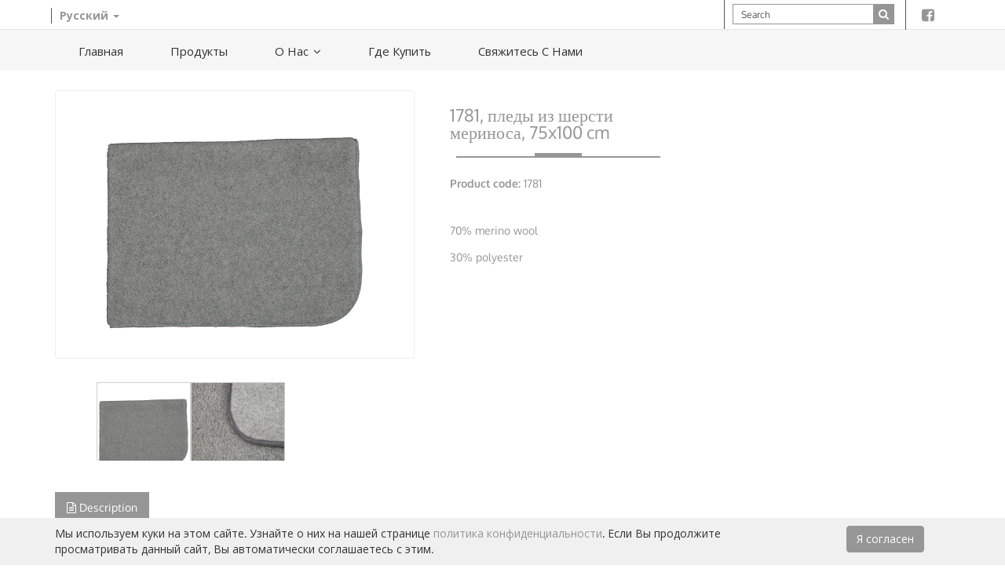

--- FILE ---
content_type: text/html; charset=utf-8
request_url: https://lorita.lt/ru_RU/shop/product/1781-1781-75x100-cm-5669?category=311
body_size: 5456
content:

        
    <!DOCTYPE html>
        <html lang="ru-RU" data-oe-company-name="UAB &quot;Lorita&quot;">
            <head>
                <meta charset="utf-8"/>
                <meta http-equiv="X-UA-Compatible" content="IE=edge,chrome=1"/>
                <meta name="viewport" content="width=device-width, initial-scale=1"/>

                <title>1781, пледы из шерсти мериноса, 75x100 cm | Lorita</title>
                <link type="image/x-icon" rel="shortcut icon" href="/web/image/website/1/favicon/"/>

                <script type="text/javascript">
                    var odoo = {
                        csrf_token: "d0fe0431d64ef2b199a8cb40b0eaf607458f3d16o",
                    };
                </script>

                
            <meta name="description"/>
            <meta name="keywords"/>
            <meta name="generator" content="Odoo"/>

            <meta property="og:title" content="1781, пледы из шерсти мериноса, 75x100 cm"/>
            <meta property="og:site_name" content="UAB &quot;Lorita&quot;"/>
            

            
            
                
                    <link rel="alternate" hreflang="en" href="http://lorita.lt/shop/product/1781-1781-baby-plaid-100x75cm-merino-wool-5669?category=311"/>
                
                    <link rel="alternate" hreflang="de" href="http://lorita.lt/de_DE/shop/product/1781-1781-plaid-aus-merino-wolle-75-x100-cm-5669?category=311"/>
                
                    <link rel="alternate" hreflang="lt" href="http://lorita.lt/lt_LT/shop/product/1781-1781-merino-vilnos-pledai-75x100-cm-5669?category=311"/>
                
                    <link rel="alternate" hreflang="ru" href="http://lorita.lt/ru_RU/shop/product/1781-1781-75x100-cm-5669?category=311"/>
                
            
 
            <script type="text/javascript">
                odoo.session_info = {
                    is_superuser: false,
                    is_frontend: true,
                };
            </script>

            
            <link href="/web/content/19364-093446f/web.assets_common.0.css" rel="stylesheet"/>
            
            <link href="/web/content/19365-b052407/web.assets_frontend.0.css" rel="stylesheet"/>
            <link href="/web/content/19366-b052407/web.assets_frontend.1.css" rel="stylesheet"/>
            <link href="/web/content/19367-b052407/web.assets_frontend.2.css" rel="stylesheet"/>
            <link href="/web/content/19368-b052407/web.assets_frontend.3.css" rel="stylesheet"/>
            <link rel="shortcut icon" href="/theme_martin/static/images/favicon.png">

				
            
            
            

            
            <script  type="text/javascript" src="/web/content/19369-093446f/web.assets_common.js"></script>
            
            <script  type="text/javascript" src="/web/content/19370-b052407/web.assets_frontend.js"></script>
            <link rel="shortcut icon" href="/theme_martin/static/images/favicon.png">

				
            
            
            
        
                    <meta property="og:type" content="website"/>
                    <meta property="og:url" content="http://lorita.lt/shop/product/1781-1781-75x100-cm-5669?category=311"/>
                    <meta property="og:image" content="http://lorita.lt/web/image/product.template/5669/image"/>
                    <meta property="og:description"/>
                    <meta name="twitter:card" content="summary_large_image"/>
                    <meta name="twitter:site" content="@UAB &quot;Lorita&quot;"/>
                    <meta name="twitter:title" content="1781, пледы из шерсти мериноса, 75x100 cm"/>
                    <meta name="twitter:description"/>
                    <meta name="twitter:image" content="http://lorita.lt/web/image/product.template/5669/image"/>
                
            </head>
            <body>
                   
        
        
         
              
            
                
             
        
        
        
        

        
        <div id="wrapwrap" class="">
            
    <div id="website_cookie_notice" class="container-fluid bg-warning cc-cookies" style="z-index: 111;width: 100%;position: fixed;bottom: 0;padding: 10px;background: #f0f0f0;">
        <div class="container">
            <div class="row">
                <div class="col-sm-10">Мы используем куки на этом сайте. Узнайте о них на нашей странице <a href="/ru_RU/page/privacy-policy">политика конфиденциальности</a>. Если Вы продолжите просматривать данный сайт, Вы автоматически соглашаетесь с этим.</div>
                <div class="col-sm-2 text-center">
                    <a class="btn btn-primary" href="#">Я согласен</a>
                </div>
            </div>
        </div>
    </div>

    <section class="home-3">
					<header id="header" class="header" style="border-bottom: 5px solid #00a9da;">
						<div class="topbar">
							<div class="container">
								<div class="row">
                  <div class="col-lg-5 col-md-4" style="padding: 10px 10px;">

										<div class="topbar-left text-left">

											<ul>

												<li class="dropdown" style=" padding-left: 10px;">
													<a href="#" class="dropdown-toggle" data-toggle="dropdown">
														<b>
															<span id="oe_lng"></span>
															<span class="caret"></span>
														</b>
													</a>
													<ul class="dropdown-menu js_options_lng" role="menu">
														<li style="border-right: none;border-left: none;width: 100%;">
															<a class="js_change_lang active_default_lng" style="width: 100%;" href="/shop/product/1781-1781-75x100-cm-5669?category=311" data-lang="en_US">
																English
															</a>
														</li><li style="border-right: none;border-left: none;width: 100%;">
															<a class="js_change_lang active_default_lng" style="width: 100%;" href="/de_DE/shop/product/1781-1781-75x100-cm-5669?category=311" data-lang="de_DE">
																 Deutsch
															</a>
														</li><li style="border-right: none;border-left: none;width: 100%;">
															<a class="js_change_lang active_default_lng" style="width: 100%;" href="/lt_LT/shop/product/1781-1781-75x100-cm-5669?category=311" data-lang="lt_LT">
																 Lietuvių
															</a>
														</li><li style="border-right: none;border-left: none;width: 100%;">
															<a class="js_change_lang active_default_lng" style="width: 100%;" href="/ru_RU/shop/product/1781-1781-75x100-cm-5669?category=311" data-lang="ru_RU">
																 Русский
															</a>
														</li>
													</ul>
												</li>

												</ul>
										</div>
									</div>


                    <div class="col-lg-7 col-md-8">
										<div class="topbar-right text-right">
                      <ul>
                        <li class="list-search">
                            <form action="/ru_RU/shop" method="get" class="form-inline">
                                <div class="input-group">
                                    
                                    <input type="text" class="form-control" placeholder="Search" name="search" value=""/>
                                    <span class="input-group-btn">
                                            <button type="submit" class="btn btn-default">
                                            <i class="fa fa-search"></i>
      																	</button>
                                    </span>
                                                                
                                </div>
                            </form>
                        </li>
                        <li><a href="http://www.facebook.com/lorita.lt" target="_blank"><i class="fa fa-facebook-square fa-lg"></i></a></li>
                        
                        </ul>


										</div>



									</div>



								</div>
							</div>
						</div>

						<div class="menu">
							<nav id="menu-1" class="mega-menu">
								<section class="menu-list-items">
									<div class="container">
										<div class="row">
											<div class="col-lg-12 col-md-12">
												<ul class="menu-logo">
													<li>
														<a href="/ru_RU/" class="navbar-brand logo visible-xs visible-sm">
            <img src="/logo.png" alt="Logo of UAB &quot;Lorita&quot;" title="UAB &quot;Lorita&quot;"/>
        </a>
    <div class="search-3 visible-xs visible-sm">
															<a class="search-btn not_click" href="javascript:void(0);">Search Button</a>
															<div class="search-3-box not-click">
																<form action="/ru_RU/shop" method="get">


																	<input type="text" class="not-click" placeholder="Search" name="search" value=""/>
																	<button type="submit" class="bt-search-prod">
																		<i class="fa fa-search" style="position: relative;right:0px;top: 0px;"></i>
																	</button>


																</form>
															</div>
														</div>

													</li>
												</ul>
												<ul class="menu-links" id="top_menu">

													

														

															
    <li>
        <a href="/ru_RU/">
            <span>Главная</span>
        </a>
    </li>
    

														

														

														

													

														

															
    <li>
        <a href="/ru_RU/shop/category/232">
            <span>Продукты</span>
        </a>
    </li>
    

														

														

														

													

														

															
    
    <li class="dropdown ">
        <a class="dropdown-toggle" href="/ru_RU/page/about_1">
        <span>О нас</span> <span class="caret"></span>
        </a>
        <ul class="dropdown-menu" role="menu">
            
                
    <li>
        <a href="/ru_RU/page/about_1">
            <span>О нас</span>
        </a>
    </li>
    

            
                
    <li>
        <a href="/ru_RU/page/privacy-policy">
            <span>Privacy policy</span>
        </a>
    </li>
    

            
        </ul>
    </li>

														

														

														

													

														

															
    <li>
        <a href="/ru_RU/page/page-where-to-buy">
            <span>Где купить</span>
        </a>
    </li>
    

														

														

														

													

														

															
    <li>
        <a href="/ru_RU/page/contactus">
            <span>Свяжитесь с нами</span>
        </a>
    </li>
    

														

														

														

													


                        <li class="dropdown visible-xs visible-sm">
													<a href="#" class="dropdown-toggle" data-toggle="dropdown">
														<b>
                                Language
															<span class="caret"></span>
														</b>
													</a>
													<ul class="dropdown-menu js_options_lng" role="menu">
														<li style="border-right: none;border-left: none;width: 100%;">
															<a class="js_change_lang active_default_lng" style="width: 100%;" href="/shop/product/1781-1781-75x100-cm-5669?category=311" data-lang="en_US">
																English
															</a>
														</li><li style="border-right: none;border-left: none;width: 100%;">
															<a class="js_change_lang active_default_lng" style="width: 100%;" href="/de_DE/shop/product/1781-1781-75x100-cm-5669?category=311" data-lang="de_DE">
																 Deutsch
															</a>
														</li><li style="border-right: none;border-left: none;width: 100%;">
															<a class="js_change_lang active_default_lng" style="width: 100%;" href="/lt_LT/shop/product/1781-1781-75x100-cm-5669?category=311" data-lang="lt_LT">
																 Lietuvių
															</a>
														</li><li style="border-right: none;border-left: none;width: 100%;">
															<a class="js_change_lang active_default_lng" style="width: 100%;" href="/ru_RU/shop/product/1781-1781-75x100-cm-5669?category=311" data-lang="ru_RU">
																 Русский
															</a>
														</li>
													</ul>
                        </li>                                                     
                       <li class="visible-xs visible-sm">
													<a class="login" href="/ru_RU/web/login">
														<i class="fa fa-lock text-blue"></i>
														Login
													</a>
												</li>


                        

												<li class="visible-xs visible-sm">
													<a href="/ru_RU/web/signup">
														<i class="fa fa-user text-blue"></i>
														Register
													</a>
												</li>


                                                  
        </ul>
											</div>
										</div>
									</div>
								</section>
							</nav>
							</div>


						</header>
				</section>


			<main>
                
            
            <div itemscope="itemscope" itemtype="http://schema.org/Product" id="wrap" class="js_sale ecom-zoomable zoomodoo-hover">
                <section id="product_detail" class="container mt8 oe_website_sale ">
                    <div class="row">
                        <div class="col-sm-2 text-right">
                            
        
        
                        </div>
                    </div>
                    <div class="row">
                        <input type="hidden" id="variant_img_display"/>
				<input type="hidden" id="product_img_display" value="5669"/>
				<div class="col-sm-5 col-md-5 col-lg-5">


					<div class="image-box">
            <div class="general-img" align="center">
                <span id="img_01" class="replace-2x" itemprop="image"><img class="img img-responsive img_set mfp" src="/web/image/product.template/5669/image?unique=ed0c533" style=""/></span>
                </div>

						<div class="thumblist-box">
							<a href="#" class="prev" style="display: block;">
								<svg x="0" y="0" width="9px" height="16px" viewBox="0 0 9 16" space="preserve">
									<polygon fill-rule="evenodd" clip-rule="evenodd" fill="#fcfcfc" points="8,15.999 9,14.999 2,8 9,1.001 8,0.001 0,8 ">
									</polygon>
								</svg>
							</a>
							<a href="#" class="next" style="display: block;">
								<svg x="0" y="0" width="9px" height="16px" viewBox="0 0 9 16" space="preserve">
									<polygon fill-rule="evenodd" clip-rule="evenodd" fill="#fcfcfc" points="1,0.001 0,1.001 7,8 0,14.999 1,15.999 9,8 "></polygon>
								</svg>
							</a>

							<div class="caroufredsel_wrapper" style="display: block; text-align: start; float: none; position: relative; top: auto; right: auto; bottom: auto; left: auto; z-index: auto; width: 380px; height: 100px; margin: 0px; overflow: hidden;">

								<div id="thumblist" class="thumblist" style="text-align: left; float: none; position: absolute; top: 0px; right: auto; bottom: auto; left: 20px; margin: 0px; width: auto; height: 100px;">

									<a href="#" style="border: 1px solid rgb(208, 208, 208);">

										<span class="replace-2x" itemprop="image"><img class="img img-responsive img_set" src="/web/image/product.template/5669/image?unique=ed0c533" style=""/></span>

									</a>

									

										<a href="#" style="border: 1px solid rgb(208, 208, 208);">
											<span class="replace-2x" itemprop="image"><img class="img img-responsive img_set" src="/web/image/product.image/1037/image?unique=fbaaba2" style=""/></span>
										</a>

									


								</div>

							</div>
						</div>
					</div>




				</div>
			<div class="col-sm-3 col-md-3 col-lg-3 col-lg-offset-1" id="product_details" style="padding-left: 0px;margin-left: 30px;">
					<div id="website_published_button" class="">
												        
    

					</div>
					<div class="section-title-1" style="margin-bottom: 5px !important;">
						<h4 class="text-blue">
							1781, пледы из шерсти мериноса, 75x100 cm
						</h4>
						<div class="title-line title-line-ref"></div>
					</div>
            <p>
                <strong>Product code: </strong>1781<br/>
                
            </p>
					<span itemprop="url" style="display:none;">/shop/product/1781-1781-75x100-cm-5669</span>

					<form class="js_add_cart_variants" method="POST" action="/ru_RU/shop/cart/update?category=311">
						<input type="hidden" name="csrf_token" value="ddb1a9d834e3cc20555a04861965c7330cf99434o1769696261"/>
						<div class="js_product">
							
								<input type="hidden" class="product_id" name="product_id" value="0"/>
								
      
      <ul class="list-unstyled js_add_cart_variants nav-stacked">
        
      </ul>
    
							

              
							

              
      
								
								
												   
								
						</div>

					</form><div><p>70% merino wool</p><p>30% polyester<br></p></div>
    

				</div>

				

			</div>
                </section>
                <br/>
				<br/>
        <div class="container">
  				<div class="row">
  
  					<div class="col-lg-12 col-md-12">
  
  						<div class="sidebar">
  							<div class="side product-item-sidebar-martin">
  								<div class="tabs-style-martin">
  									<ul class="nav nav-tabs" role="tablist">
  										<li class="active">
  											<a href="#h2tab1" role="tab" data-toggle="tab">
  												<i class="fa fa-file-text-o pr-5"></i>
  												Description
  											</a>
  										</li>
                    </ul>
  									<div class="tab-content padding-top-clear padding-bottom-clear">
  										<div class="tab-pane fade active in" id="h2tab1">
					<div><p> </p></div>
		      </div>
			   </div>
  								</div>
  							</div>
  						</div>
  
  
  
  
  					</div>
          </div>

				</div>
				<br/>

				



			
                
        
            </div>
        
            </main>
            <section class="home-3">
      <footer class="footer page-section-pt">
        <div class="footer-widget">
          <div class="container">
            <div class="row">
              <div class="col-lg-6 col-sm-6 mt0 col-md-3">
                <p class="mt-15"><img style="margin-right: 10px; margin-top: -5px;" src="/web/image/16441" class="pull-left" data-original-title="" title=""/>2016 © UAB Lorita | Visos teisės saugomos<br/><a href="#"> </a></p>
              </div>
            </div>
          </div>
        </div>
      </footer>
    </section>
    <div id="back-to-top">
      <a class="top arrow" href="#top">
        <i class="fa fa-long-arrow-up"></i>
      </a>
    </div>
    </div>
        
        
    
            </body>
        </html>
    
<script type="text/javascript" src="/theme_martin/static/js/plugins-jquery.js"></script>

				<script src="/theme_martin/static/js/jquery.appear.js"></script>

				<script type="text/javascript" src="/theme_martin/static/js/mega-menu/mega_menu.js"></script>

				<script src="/theme_martin/static/js/social/socialstream.jquery.js"></script>

				<script src="/theme_martin/static/js/popup/jquery.magnific-popup.js"></script>

				<script src="/theme_martin/static/js/isotope/isotope.pkgd.min.js"></script>

				<script src="/theme_martin/static/js/counter/jquery.countTo.js"></script>

				<script type="text/javascript" src="/theme_martin/static/js/style-customizer.js"></script>

				<script type="text/javascript" src="/theme_martin/static/js/revolution/rs-plugin/js/jquery.themepunch.tools.min.js"></script>
				<script type="text/javascript" src="/theme_martin/static/js/revolution/rs-plugin/js/jquery.themepunch.revolution.min.js"></script>


				<script type="text/javascript" src="/theme_martin/static/js/template.js"></script>
				<script type="text/javascript" src="/theme_martin/static/js/website_sale_shop.js"></script>


				<script type="text/javascript" src="/theme_martin/static/js/portfolio/jquery.directional-hover.js"></script>

				<script type="text/javascript" src="/theme_martin/static/js/skills-graph/jQuery-plugin-progressbar.js"></script>
				<script src="/theme_martin/static/js/countdown/jquery.downCount.js"></script>
				
				
				<script src="/theme_martin/static/js/video/jquery.vide.js"></script>
				
				 
				<script type="text/javascript" src="/theme_martin/static/js/portfolio/jquery.mCustomScrollbar.concat.min.js"></script>
				
				<script src="/theme_martin/static/js/rain/rainyday.js"></script>
				
			
				<script type="text/javascript" src="/theme_martin/static/js/custom.js"></script>
		
        <script type="text/javascript" src="/theme_martin/static/js/lorita.js"></script>
				
				



			
    

--- FILE ---
content_type: text/css
request_url: https://lorita.lt/web/content/19367-b052407/web.assets_frontend.2.css
body_size: 70449
content:
.icon-feed:before{content: "\e03b";} .icon-earphones-alt:before{content: "\e03c";} .icon-earphones:before{content: "\e03d";} .icon-drop:before{content: "\e03e";} .icon-drawer:before{content: "\e03f";} .icon-docs:before{content: "\e040";} .icon-directions:before{content: "\e041";} .icon-direction:before{content: "\e042";} .icon-diamond:before{content: "\e043";} .icon-cup:before{content: "\e044";} .icon-compass:before{content: "\e045";} .icon-call-out:before{content: "\e046";} .icon-call-in:before{content: "\e047";} .icon-call-end:before{content: "\e048";} .icon-calculator:before{content: "\e049";} .icon-bubbles:before{content: "\e04a";} .icon-briefcase:before{content: "\e04b";} .icon-book-open:before{content: "\e04c";} .icon-basket-loaded:before{content: "\e04d";} .icon-basket:before{content: "\e04e";} .icon-bag:before{content: "\e04f";} .icon-action-undo:before{content: "\e050";} .icon-action-redo:before{content: "\e051";} .icon-wrench:before{content: "\e052";} .icon-umbrella:before{content: "\e053";} .icon-trash:before{content: "\e054";} .icon-tag:before{content: "\e055";} .icon-support:before{content: "\e056";} .icon-size-fullscreen:before{content: "\e057";} .icon-size-actual:before{content: "\e058";} .icon-shuffle:before{content: "\e059";} .icon-share-alt:before{content: "\e05a";} .icon-share:before{content: "\e05b";} .icon-rocket:before{content: "\e05c";} .icon-question:before{content: "\e05d";} .icon-pie-chart:before{content: "\e05e";} .icon-pencil:before{content: "\e05f";} .icon-note:before{content: "\e060";} .icon-music-tone-alt:before{content: "\e061";} .icon-music-tone:before{content: "\e062";} .icon-microphone:before{content: "\e063";} .icon-loop:before{content: "\e064";} .icon-logout:before{content: "\e065";} .icon-login:before{content: "\e066";} .icon-list:before{content: "\e067";} .icon-like:before{content: "\e068";} .icon-home:before{content: "\e069";} .icon-grid:before{content: "\e06a";} .icon-graph:before{content: "\e06b";} .icon-equalizer:before{content: "\e06c";} .icon-dislike:before{content: "\e06d";} .icon-cursor:before{content: "\e06e";} .icon-control-start:before{content: "\e06f";} .icon-control-rewind:before{content: "\e070";} .icon-control-play:before{content: "\e071";} .icon-control-pause:before{content: "\e072";} .icon-control-forward:before{content: "\e073";} .icon-control-end:before{content: "\e074";} .icon-calendar:before{content: "\e075";} .icon-bulb:before{content: "\e076";} .icon-bar-chart:before{content: "\e077";} .icon-arrow-up:before{content: "\e078";} .icon-arrow-right:before{content: "\e079";} .icon-arrow-left:before{content: "\e07a";} .icon-arrow-down:before{content: "\e07b";} .icon-ban:before{content: "\e07c";} .icon-bubble:before{content: "\e07d";} .icon-camcorder:before{content: "\e07e";} .icon-camera:before{content: "\e07f";} .icon-check:before{content: "\e080";} .icon-clock:before{content: "\e081";} .icon-close:before{content: "\e082";} .icon-cloud-download:before{content: "\e083";} .icon-cloud-upload:before{content: "\e084";} .icon-doc:before{content: "\e085";} .icon-envelope:before{content: "\e086";} .icon-eye:before{content: "\e087";} .icon-flag:before{content: "\e088";} .icon-folder:before{content: "\e089";} .icon-heart:before{content: "\e08a";} .icon-info:before{content: "\e08b";} .icon-key:before{content: "\e08c";} .icon-link:before{content: "\e08d";} .icon-lock:before{content: "\e08e";} .icon-lock-open:before{content: "\e08f";} .icon-magnifier:before{content: "\e090";} .icon-magnifier-add:before{content: "\e091";} .icon-magnifier-remove:before{content: "\e092";} .icon-paper-clip:before{content: "\e093";} .icon-paper-plane:before{content: "\e094";} .icon-plus:before{content: "\e095";} .icon-pointer:before{content: "\e096";} .icon-power:before{content: "\e097";} .icon-refresh:before{content: "\e098";} .icon-reload:before{content: "\e099";} .icon-settings:before{content: "\e09a";} .icon-star:before{content: "\e09b";} .icon-symbol-female:before{content: "\e09c";} .icon-symbol-male:before{content: "\e09d";} .icon-target:before{content: "\e09e";} .icon-volume-1:before{content: "\e09f";} .icon-volume-2:before{content: "\e0a0";} .icon-volume-off:before{content: "\e0a1";} .icon-users:before{content: "\e001";} .owl-carousel .animated{-webkit-animation-duration: 1000ms; animation-duration: 1000ms; -webkit-animation-fill-mode: both; animation-fill-mode: both;} .owl-carousel .owl-animated-in{z-index: 0;} .owl-carousel .owl-animated-out{z-index: 1;} .owl-carousel .fadeOut{-webkit-animation-name: fadeOut; animation-name: fadeOut;} @-webkit-keyframes fadeOut{0%{opacity: 1;}100%{opacity: 0;}} @keyframes fadeOut{0%{opacity: 1;}100%{opacity: 0;}} .owl-height{-webkit-transition: height 500ms ease-in-out; -moz-transition: height 500ms ease-in-out; -ms-transition: height 500ms ease-in-out; -o-transition: height 500ms ease-in-out; transition: height 500ms ease-in-out;} .owl-carousel{display: none; width: 100%; -webkit-tap-highlight-color: transparent; position: relative; z-index: 1;} .owl-carousel .owl-stage{position: relative; -ms-touch-action: pan-Y;} .owl-carousel .owl-stage:after{content: "."; display: block; clear: both; visibility: hidden; line-height: 0; height: 0;} .owl-carousel .owl-stage-outer{position: relative; overflow: hidden; -webkit-transform: translate3d(0px, 0px, 0px);} .owl-carousel .owl-controls .owl-nav .owl-prev, .owl-carousel .owl-controls .owl-nav .owl-next, .owl-carousel .owl-controls .owl-dot{-webkit-user-select: none; -khtml-user-select: none; -moz-user-select: none; -ms-user-select: none; user-select: none;} .owl-carousel.owl-loaded{display: block;} .owl-carousel.owl-loading{opacity: 0; display: block;} .owl-carousel.owl-hidden{opacity: 0;} .owl-carousel .owl-refresh .owl-item{display: none;} .owl-carousel .owl-item{position: relative; min-height: 1px; float: left; -webkit-backface-visibility: hidden; -webkit-tap-highlight-color: transparent; -webkit-touch-callout: none; -webkit-user-select: none; -moz-user-select: none; -ms-user-select: none; user-select: none;} .owl-carousel .owl-item img{-webkit-transform-style: preserve-3d;} .owl-carousel.owl-text-select-on .owl-item{-webkit-user-select: auto; -moz-user-select: auto; -ms-user-select: auto; user-select: auto;} .owl-carousel .owl-grab{cursor: move; cursor: -webkit-grab; cursor: -o-grab; cursor: -ms-grab; cursor: grab;} .owl-carousel.owl-rtl{direction: rtl;} .owl-carousel.owl-rtl .owl-item{float: right;} .no-js .owl-carousel{display: block;} .owl-carousel .owl-item .owl-lazy{opacity: 0; -webkit-transition: opacity 400ms ease; -moz-transition: opacity 400ms ease; -ms-transition: opacity 400ms ease; -o-transition: opacity 400ms ease; transition: opacity 400ms ease;} .owl-carousel .owl-item img{transform-style: preserve-3d;} .owl-carousel .owl-video-wrapper{position: relative; height: 100%; background: #000;} .owl-carousel .owl-video-play-icon{position: absolute; height: 80px; width: 80px; left: 50%; top: 50%; margin-left: -40px; margin-top: -40px; background: url("/theme_martin/static/css/owl.video.play.html") no-repeat; cursor: pointer; z-index: 1; -webkit-backface-visibility: hidden; -webkit-transition: scale 100ms ease; -moz-transition: scale 100ms ease; -ms-transition: scale 100ms ease; -o-transition: scale 100ms ease; transition: scale 100ms ease;} .owl-carousel .owl-video-play-icon:hover{-webkit-transition: scale(1.3, 1.3); -moz-transition: scale(1.3, 1.3); -ms-transition: scale(1.3, 1.3); -o-transition: scale(1.3, 1.3); transition: scale(1.3, 1.3);} .owl-carousel .owl-video-playing .owl-video-tn, .owl-carousel .owl-video-playing .owl-video-play-icon{display: none;} .owl-carousel .owl-video-tn{opacity: 0; height: 100%; background-position: center center; background-repeat: no-repeat; -webkit-background-size: contain; -moz-background-size: contain; -o-background-size: contain; background-size: contain; -webkit-transition: opacity 400ms ease; -moz-transition: opacity 400ms ease; -ms-transition: opacity 400ms ease; -o-transition: opacity 400ms ease; transition: opacity 400ms ease;} .owl-carousel .owl-video-frame{position: relative; z-index: 1;} .owl-theme .owl-dots .owl-dot{display: inline-block;} .owl-theme .owl-dots .owl-dot.active span, .owl-theme .owl-dots .owl-dot:hover span{background: #869791 none repeat scroll 0 0;} .owl-theme .owl-dots .owl-dot span{background: #d6d6d6 none repeat scroll 0 0; border-radius: 30px; display: block; height: 10px; margin: 5px 7px; transition: opacity 200ms ease 0s; width: 10px;} .animated{-webkit-animation-duration:1s;animation-duration:1s;-webkit-animation-fill-mode:both;animation-fill-mode:both} .animated.infinite{-webkit-animation-iteration-count:infinite;animation-iteration-count:infinite} .animated.hinge{-webkit-animation-duration:2s;animation-duration:2s} .animated.bounceIn,.animated.bounceOut,.animated.flipOutX,.animated.flipOutY{-webkit-animation-duration:.75s;animation-duration:.75s} @-webkit-keyframes bounce{100%,20%,53%,80%,from{-webkit-animation-timing-function:cubic-bezier(0.215,.61,.355,1);animation-timing-function:cubic-bezier(0.215,.61,.355,1);-webkit-transform:translate3d(0,0,0);transform:translate3d(0,0,0)}40%,43%{-webkit-animation-timing-function:cubic-bezier(0.755,.050,.855,.060);animation-timing-function:cubic-bezier(0.755,.050,.855,.060);-webkit-transform:translate3d(0,-30px,0);transform:translate3d(0,-30px,0)}70%{-webkit-animation-timing-function:cubic-bezier(0.755,.050,.855,.060);animation-timing-function:cubic-bezier(0.755,.050,.855,.060);-webkit-transform:translate3d(0,-15px,0);transform:translate3d(0,-15px,0)}90%{-webkit-transform:translate3d(0,-4px,0);transform:translate3d(0,-4px,0)}} @keyframes bounce{100%,20%,53%,80%,from{-webkit-animation-timing-function:cubic-bezier(0.215,.61,.355,1);animation-timing-function:cubic-bezier(0.215,.61,.355,1);-webkit-transform:translate3d(0,0,0);transform:translate3d(0,0,0)}40%,43%{-webkit-animation-timing-function:cubic-bezier(0.755,.050,.855,.060);animation-timing-function:cubic-bezier(0.755,.050,.855,.060);-webkit-transform:translate3d(0,-30px,0);transform:translate3d(0,-30px,0)}70%{-webkit-animation-timing-function:cubic-bezier(0.755,.050,.855,.060);animation-timing-function:cubic-bezier(0.755,.050,.855,.060);-webkit-transform:translate3d(0,-15px,0);transform:translate3d(0,-15px,0)}90%{-webkit-transform:translate3d(0,-4px,0);transform:translate3d(0,-4px,0)}} .bounce{-webkit-animation-name:bounce;animation-name:bounce;-webkit-transform-origin:center bottom;transform-origin:center bottom} @-webkit-keyframes flash{100%,50%,from{opacity:1}25%,75%{opacity:0}} @keyframes flash{100%,50%,from{opacity:1}25%,75%{opacity:0}} .flash{-webkit-animation-name:flash;animation-name:flash} @-webkit-keyframes pulse{from{-webkit-transform:scale3d(1,1,1);transform:scale3d(1,1,1)}50%{-webkit-transform:scale3d(1.05,1.05,1.05);transform:scale3d(1.05,1.05,1.05)}100%{-webkit-transform:scale3d(1,1,1);transform:scale3d(1,1,1)}} @keyframes pulse{from{-webkit-transform:scale3d(1,1,1);transform:scale3d(1,1,1)}50%{-webkit-transform:scale3d(1.05,1.05,1.05);transform:scale3d(1.05,1.05,1.05)}100%{-webkit-transform:scale3d(1,1,1);transform:scale3d(1,1,1)}} .pulse{-webkit-animation-name:pulse;animation-name:pulse} @-webkit-keyframes rubberBand{from{-webkit-transform:scale3d(1,1,1);transform:scale3d(1,1,1)}30%{-webkit-transform:scale3d(1.25,.75,1);transform:scale3d(1.25,.75,1)}40%{-webkit-transform:scale3d(0.75,1.25,1);transform:scale3d(0.75,1.25,1)}50%{-webkit-transform:scale3d(1.15,.85,1);transform:scale3d(1.15,.85,1)}65%{-webkit-transform:scale3d(.95,1.05,1);transform:scale3d(.95,1.05,1)}75%{-webkit-transform:scale3d(1.05,.95,1);transform:scale3d(1.05,.95,1)}100%{-webkit-transform:scale3d(1,1,1);transform:scale3d(1,1,1)}} @keyframes rubberBand{from{-webkit-transform:scale3d(1,1,1);transform:scale3d(1,1,1)}30%{-webkit-transform:scale3d(1.25,.75,1);transform:scale3d(1.25,.75,1)}40%{-webkit-transform:scale3d(0.75,1.25,1);transform:scale3d(0.75,1.25,1)}50%{-webkit-transform:scale3d(1.15,.85,1);transform:scale3d(1.15,.85,1)}65%{-webkit-transform:scale3d(.95,1.05,1);transform:scale3d(.95,1.05,1)}75%{-webkit-transform:scale3d(1.05,.95,1);transform:scale3d(1.05,.95,1)}100%{-webkit-transform:scale3d(1,1,1);transform:scale3d(1,1,1)}} .rubberBand{-webkit-animation-name:rubberBand;animation-name:rubberBand} @-webkit-keyframes shake{100%,from{-webkit-transform:translate3d(0,0,0);transform:translate3d(0,0,0)}10%,30%,50%,70%,90%{-webkit-transform:translate3d(-10px,0,0);transform:translate3d(-10px,0,0)}20%,40%,60%,80%{-webkit-transform:translate3d(10px,0,0);transform:translate3d(10px,0,0)}} @keyframes shake{100%,from{-webkit-transform:translate3d(0,0,0);transform:translate3d(0,0,0)}10%,30%,50%,70%,90%{-webkit-transform:translate3d(-10px,0,0);transform:translate3d(-10px,0,0)}20%,40%,60%,80%{-webkit-transform:translate3d(10px,0,0);transform:translate3d(10px,0,0)}} .shake{-webkit-animation-name:shake;animation-name:shake} @-webkit-keyframes swing{20%{-webkit-transform:rotate3d(0,0,1,15deg);transform:rotate3d(0,0,1,15deg)}40%{-webkit-transform:rotate3d(0,0,1,-10deg);transform:rotate3d(0,0,1,-10deg)}60%{-webkit-transform:rotate3d(0,0,1,5deg);transform:rotate3d(0,0,1,5deg)}80%{-webkit-transform:rotate3d(0,0,1,-5deg);transform:rotate3d(0,0,1,-5deg)}100%{-webkit-transform:rotate3d(0,0,1,0deg);transform:rotate3d(0,0,1,0deg)}} @keyframes swing{20%{-webkit-transform:rotate3d(0,0,1,15deg);transform:rotate3d(0,0,1,15deg)}40%{-webkit-transform:rotate3d(0,0,1,-10deg);transform:rotate3d(0,0,1,-10deg)}60%{-webkit-transform:rotate3d(0,0,1,5deg);transform:rotate3d(0,0,1,5deg)}80%{-webkit-transform:rotate3d(0,0,1,-5deg);transform:rotate3d(0,0,1,-5deg)}100%{-webkit-transform:rotate3d(0,0,1,0deg);transform:rotate3d(0,0,1,0deg)}} .swing{-webkit-transform-origin:top center;transform-origin:top center;-webkit-animation-name:swing;animation-name:swing} @-webkit-keyframes tada{from{-webkit-transform:scale3d(1,1,1);transform:scale3d(1,1,1)}10%,20%{-webkit-transform:scale3d(.9,.9,.9) rotate3d(0,0,1,-3deg);transform:scale3d(.9,.9,.9) rotate3d(0,0,1,-3deg)}30%,50%,70%,90%{-webkit-transform:scale3d(1.1,1.1,1.1) rotate3d(0,0,1,3deg);transform:scale3d(1.1,1.1,1.1) rotate3d(0,0,1,3deg)}40%,60%,80%{-webkit-transform:scale3d(1.1,1.1,1.1) rotate3d(0,0,1,-3deg);transform:scale3d(1.1,1.1,1.1) rotate3d(0,0,1,-3deg)}100%{-webkit-transform:scale3d(1,1,1);transform:scale3d(1,1,1)}} @keyframes tada{from{-webkit-transform:scale3d(1,1,1);transform:scale3d(1,1,1)}10%,20%{-webkit-transform:scale3d(.9,.9,.9) rotate3d(0,0,1,-3deg);transform:scale3d(.9,.9,.9) rotate3d(0,0,1,-3deg)}30%,50%,70%,90%{-webkit-transform:scale3d(1.1,1.1,1.1) rotate3d(0,0,1,3deg);transform:scale3d(1.1,1.1,1.1) rotate3d(0,0,1,3deg)}40%,60%,80%{-webkit-transform:scale3d(1.1,1.1,1.1) rotate3d(0,0,1,-3deg);transform:scale3d(1.1,1.1,1.1) rotate3d(0,0,1,-3deg)}100%{-webkit-transform:scale3d(1,1,1);transform:scale3d(1,1,1)}} .tada{-webkit-animation-name:tada;animation-name:tada} @-webkit-keyframes wobble{from{-webkit-transform:none;transform:none}15%{-webkit-transform:translate3d(-25%,0,0) rotate3d(0,0,1,-5deg);transform:translate3d(-25%,0,0) rotate3d(0,0,1,-5deg)}30%{-webkit-transform:translate3d(20%,0,0) rotate3d(0,0,1,3deg);transform:translate3d(20%,0,0) rotate3d(0,0,1,3deg)}45%{-webkit-transform:translate3d(-15%,0,0) rotate3d(0,0,1,-3deg);transform:translate3d(-15%,0,0) rotate3d(0,0,1,-3deg)}60%{-webkit-transform:translate3d(10%,0,0) rotate3d(0,0,1,2deg);transform:translate3d(10%,0,0) rotate3d(0,0,1,2deg)}75%{-webkit-transform:translate3d(-5%,0,0) rotate3d(0,0,1,-1deg);transform:translate3d(-5%,0,0) rotate3d(0,0,1,-1deg)}100%{-webkit-transform:none;transform:none}} @keyframes wobble{from{-webkit-transform:none;transform:none}15%{-webkit-transform:translate3d(-25%,0,0) rotate3d(0,0,1,-5deg);transform:translate3d(-25%,0,0) rotate3d(0,0,1,-5deg)}30%{-webkit-transform:translate3d(20%,0,0) rotate3d(0,0,1,3deg);transform:translate3d(20%,0,0) rotate3d(0,0,1,3deg)}45%{-webkit-transform:translate3d(-15%,0,0) rotate3d(0,0,1,-3deg);transform:translate3d(-15%,0,0) rotate3d(0,0,1,-3deg)}60%{-webkit-transform:translate3d(10%,0,0) rotate3d(0,0,1,2deg);transform:translate3d(10%,0,0) rotate3d(0,0,1,2deg)}75%{-webkit-transform:translate3d(-5%,0,0) rotate3d(0,0,1,-1deg);transform:translate3d(-5%,0,0) rotate3d(0,0,1,-1deg)}100%{-webkit-transform:none;transform:none}} .wobble{-webkit-animation-name:wobble;animation-name:wobble} @-webkit-keyframes jello{100%,11.1%,from{-webkit-transform:none;transform:none}22.2%{-webkit-transform:skewX(-12.5deg) skewY(-12.5deg);transform:skewX(-12.5deg) skewY(-12.5deg)}33.3%{-webkit-transform:skewX(6.25deg) skewY(6.25deg);transform:skewX(6.25deg) skewY(6.25deg)}44.4%{-webkit-transform:skewX(-3.125deg) skewY(-3.125deg);transform:skewX(-3.125deg) skewY(-3.125deg)}55.5%{-webkit-transform:skewX(1.5625deg) skewY(1.5625deg);transform:skewX(1.5625deg) skewY(1.5625deg)}66.6%{-webkit-transform:skewX(-.78125deg) skewY(-.78125deg);transform:skewX(-.78125deg) skewY(-.78125deg)}77.7%{-webkit-transform:skewX(0.390625deg) skewY(0.390625deg);transform:skewX(0.390625deg) skewY(0.390625deg)}88.8%{-webkit-transform:skewX(-.1953125deg) skewY(-.1953125deg);transform:skewX(-.1953125deg) skewY(-.1953125deg)}} @keyframes jello{100%,11.1%,from{-webkit-transform:none;transform:none}22.2%{-webkit-transform:skewX(-12.5deg) skewY(-12.5deg);transform:skewX(-12.5deg) skewY(-12.5deg)}33.3%{-webkit-transform:skewX(6.25deg) skewY(6.25deg);transform:skewX(6.25deg) skewY(6.25deg)}44.4%{-webkit-transform:skewX(-3.125deg) skewY(-3.125deg);transform:skewX(-3.125deg) skewY(-3.125deg)}55.5%{-webkit-transform:skewX(1.5625deg) skewY(1.5625deg);transform:skewX(1.5625deg) skewY(1.5625deg)}66.6%{-webkit-transform:skewX(-.78125deg) skewY(-.78125deg);transform:skewX(-.78125deg) skewY(-.78125deg)}77.7%{-webkit-transform:skewX(0.390625deg) skewY(0.390625deg);transform:skewX(0.390625deg) skewY(0.390625deg)}88.8%{-webkit-transform:skewX(-.1953125deg) skewY(-.1953125deg);transform:skewX(-.1953125deg) skewY(-.1953125deg)}} .jello{-webkit-animation-name:jello;animation-name:jello;-webkit-transform-origin:center;transform-origin:center} @-webkit-keyframes bounceIn{100%,20%,40%,60%,80%,from{-webkit-animation-timing-function:cubic-bezier(0.215,.61,.355,1);animation-timing-function:cubic-bezier(0.215,.61,.355,1)}0%{opacity:0;-webkit-transform:scale3d(.3,.3,.3);transform:scale3d(.3,.3,.3)}20%{-webkit-transform:scale3d(1.1,1.1,1.1);transform:scale3d(1.1,1.1,1.1)}40%{-webkit-transform:scale3d(.9,.9,.9);transform:scale3d(.9,.9,.9)}60%{opacity:1;-webkit-transform:scale3d(1.03,1.03,1.03);transform:scale3d(1.03,1.03,1.03)}80%{-webkit-transform:scale3d(.97,.97,.97);transform:scale3d(.97,.97,.97)}100%{opacity:1;-webkit-transform:scale3d(1,1,1);transform:scale3d(1,1,1)}} @keyframes bounceIn{100%,20%,40%,60%,80%,from{-webkit-animation-timing-function:cubic-bezier(0.215,.61,.355,1);animation-timing-function:cubic-bezier(0.215,.61,.355,1)}0%{opacity:0;-webkit-transform:scale3d(.3,.3,.3);transform:scale3d(.3,.3,.3)}20%{-webkit-transform:scale3d(1.1,1.1,1.1);transform:scale3d(1.1,1.1,1.1)}40%{-webkit-transform:scale3d(.9,.9,.9);transform:scale3d(.9,.9,.9)}60%{opacity:1;-webkit-transform:scale3d(1.03,1.03,1.03);transform:scale3d(1.03,1.03,1.03)}80%{-webkit-transform:scale3d(.97,.97,.97);transform:scale3d(.97,.97,.97)}100%{opacity:1;-webkit-transform:scale3d(1,1,1);transform:scale3d(1,1,1)}} .bounceIn{-webkit-animation-name:bounceIn;animation-name:bounceIn} @-webkit-keyframes bounceInDown{100%,60%,75%,90%,from{-webkit-animation-timing-function:cubic-bezier(0.215,.61,.355,1);animation-timing-function:cubic-bezier(0.215,.61,.355,1)}0%{opacity:0;-webkit-transform:translate3d(0,-3000px,0);transform:translate3d(0,-3000px,0)}60%{opacity:1;-webkit-transform:translate3d(0,25px,0);transform:translate3d(0,25px,0)}75%{-webkit-transform:translate3d(0,-10px,0);transform:translate3d(0,-10px,0)}90%{-webkit-transform:translate3d(0,5px,0);transform:translate3d(0,5px,0)}100%{-webkit-transform:none;transform:none}} @keyframes bounceInDown{100%,60%,75%,90%,from{-webkit-animation-timing-function:cubic-bezier(0.215,.61,.355,1);animation-timing-function:cubic-bezier(0.215,.61,.355,1)}0%{opacity:0;-webkit-transform:translate3d(0,-3000px,0);transform:translate3d(0,-3000px,0)}60%{opacity:1;-webkit-transform:translate3d(0,25px,0);transform:translate3d(0,25px,0)}75%{-webkit-transform:translate3d(0,-10px,0);transform:translate3d(0,-10px,0)}90%{-webkit-transform:translate3d(0,5px,0);transform:translate3d(0,5px,0)}100%{-webkit-transform:none;transform:none}} .bounceInDown{-webkit-animation-name:bounceInDown;animation-name:bounceInDown} @-webkit-keyframes bounceInLeft{100%,60%,75%,90%,from{-webkit-animation-timing-function:cubic-bezier(0.215,.61,.355,1);animation-timing-function:cubic-bezier(0.215,.61,.355,1)}0%{opacity:0;-webkit-transform:translate3d(-3000px,0,0);transform:translate3d(-3000px,0,0)}60%{opacity:1;-webkit-transform:translate3d(25px,0,0);transform:translate3d(25px,0,0)}75%{-webkit-transform:translate3d(-10px,0,0);transform:translate3d(-10px,0,0)}90%{-webkit-transform:translate3d(5px,0,0);transform:translate3d(5px,0,0)}100%{-webkit-transform:none;transform:none}} @keyframes bounceInLeft{100%,60%,75%,90%,from{-webkit-animation-timing-function:cubic-bezier(0.215,.61,.355,1);animation-timing-function:cubic-bezier(0.215,.61,.355,1)}0%{opacity:0;-webkit-transform:translate3d(-3000px,0,0);transform:translate3d(-3000px,0,0)}60%{opacity:1;-webkit-transform:translate3d(25px,0,0);transform:translate3d(25px,0,0)}75%{-webkit-transform:translate3d(-10px,0,0);transform:translate3d(-10px,0,0)}90%{-webkit-transform:translate3d(5px,0,0);transform:translate3d(5px,0,0)}100%{-webkit-transform:none;transform:none}} .bounceInLeft{-webkit-animation-name:bounceInLeft;animation-name:bounceInLeft} @-webkit-keyframes bounceInRight{100%,60%,75%,90%,from{-webkit-animation-timing-function:cubic-bezier(0.215,.61,.355,1);animation-timing-function:cubic-bezier(0.215,.61,.355,1)}from{opacity:0;-webkit-transform:translate3d(3000px,0,0);transform:translate3d(3000px,0,0)}60%{opacity:1;-webkit-transform:translate3d(-25px,0,0);transform:translate3d(-25px,0,0)}75%{-webkit-transform:translate3d(10px,0,0);transform:translate3d(10px,0,0)}90%{-webkit-transform:translate3d(-5px,0,0);transform:translate3d(-5px,0,0)}100%{-webkit-transform:none;transform:none}} @keyframes bounceInRight{100%,60%,75%,90%,from{-webkit-animation-timing-function:cubic-bezier(0.215,.61,.355,1);animation-timing-function:cubic-bezier(0.215,.61,.355,1)}from{opacity:0;-webkit-transform:translate3d(3000px,0,0);transform:translate3d(3000px,0,0)}60%{opacity:1;-webkit-transform:translate3d(-25px,0,0);transform:translate3d(-25px,0,0)}75%{-webkit-transform:translate3d(10px,0,0);transform:translate3d(10px,0,0)}90%{-webkit-transform:translate3d(-5px,0,0);transform:translate3d(-5px,0,0)}100%{-webkit-transform:none;transform:none}} .bounceInRight{-webkit-animation-name:bounceInRight;animation-name:bounceInRight} @-webkit-keyframes bounceInUp{100%,60%,75%,90%,from{-webkit-animation-timing-function:cubic-bezier(0.215,.61,.355,1);animation-timing-function:cubic-bezier(0.215,.61,.355,1)}from{opacity:0;-webkit-transform:translate3d(0,3000px,0);transform:translate3d(0,3000px,0)}60%{opacity:1;-webkit-transform:translate3d(0,-20px,0);transform:translate3d(0,-20px,0)}75%{-webkit-transform:translate3d(0,10px,0);transform:translate3d(0,10px,0)}90%{-webkit-transform:translate3d(0,-5px,0);transform:translate3d(0,-5px,0)}100%{-webkit-transform:translate3d(0,0,0);transform:translate3d(0,0,0)}} @keyframes bounceInUp{100%,60%,75%,90%,from{-webkit-animation-timing-function:cubic-bezier(0.215,.61,.355,1);animation-timing-function:cubic-bezier(0.215,.61,.355,1)}from{opacity:0;-webkit-transform:translate3d(0,3000px,0);transform:translate3d(0,3000px,0)}60%{opacity:1;-webkit-transform:translate3d(0,-20px,0);transform:translate3d(0,-20px,0)}75%{-webkit-transform:translate3d(0,10px,0);transform:translate3d(0,10px,0)}90%{-webkit-transform:translate3d(0,-5px,0);transform:translate3d(0,-5px,0)}100%{-webkit-transform:translate3d(0,0,0);transform:translate3d(0,0,0)}} .bounceInUp{-webkit-animation-name:bounceInUp;animation-name:bounceInUp} @-webkit-keyframes bounceOut{20%{-webkit-transform:scale3d(.9,.9,.9);transform:scale3d(.9,.9,.9)}50%,55%{opacity:1;-webkit-transform:scale3d(1.1,1.1,1.1);transform:scale3d(1.1,1.1,1.1)}100%{opacity:0;-webkit-transform:scale3d(.3,.3,.3);transform:scale3d(.3,.3,.3)}} @keyframes bounceOut{20%{-webkit-transform:scale3d(.9,.9,.9);transform:scale3d(.9,.9,.9)}50%,55%{opacity:1;-webkit-transform:scale3d(1.1,1.1,1.1);transform:scale3d(1.1,1.1,1.1)}100%{opacity:0;-webkit-transform:scale3d(.3,.3,.3);transform:scale3d(.3,.3,.3)}} .bounceOut{-webkit-animation-name:bounceOut;animation-name:bounceOut} @-webkit-keyframes bounceOutDown{20%{-webkit-transform:translate3d(0,10px,0);transform:translate3d(0,10px,0)}40%,45%{opacity:1;-webkit-transform:translate3d(0,-20px,0);transform:translate3d(0,-20px,0)}100%{opacity:0;-webkit-transform:translate3d(0,2000px,0);transform:translate3d(0,2000px,0)}} @keyframes bounceOutDown{20%{-webkit-transform:translate3d(0,10px,0);transform:translate3d(0,10px,0)}40%,45%{opacity:1;-webkit-transform:translate3d(0,-20px,0);transform:translate3d(0,-20px,0)}100%{opacity:0;-webkit-transform:translate3d(0,2000px,0);transform:translate3d(0,2000px,0)}} .bounceOutDown{-webkit-animation-name:bounceOutDown;animation-name:bounceOutDown} @-webkit-keyframes bounceOutLeft{20%{opacity:1;-webkit-transform:translate3d(20px,0,0);transform:translate3d(20px,0,0)}100%{opacity:0;-webkit-transform:translate3d(-2000px,0,0);transform:translate3d(-2000px,0,0)}} @keyframes bounceOutLeft{20%{opacity:1;-webkit-transform:translate3d(20px,0,0);transform:translate3d(20px,0,0)}100%{opacity:0;-webkit-transform:translate3d(-2000px,0,0);transform:translate3d(-2000px,0,0)}} .bounceOutLeft{-webkit-animation-name:bounceOutLeft;animation-name:bounceOutLeft} @-webkit-keyframes bounceOutRight{20%{opacity:1;-webkit-transform:translate3d(-20px,0,0);transform:translate3d(-20px,0,0)}100%{opacity:0;-webkit-transform:translate3d(2000px,0,0);transform:translate3d(2000px,0,0)}} @keyframes bounceOutRight{20%{opacity:1;-webkit-transform:translate3d(-20px,0,0);transform:translate3d(-20px,0,0)}100%{opacity:0;-webkit-transform:translate3d(2000px,0,0);transform:translate3d(2000px,0,0)}} .bounceOutRight{-webkit-animation-name:bounceOutRight;animation-name:bounceOutRight} @-webkit-keyframes bounceOutUp{20%{-webkit-transform:translate3d(0,-10px,0);transform:translate3d(0,-10px,0)}40%,45%{opacity:1;-webkit-transform:translate3d(0,20px,0);transform:translate3d(0,20px,0)}100%{opacity:0;-webkit-transform:translate3d(0,-2000px,0);transform:translate3d(0,-2000px,0)}} @keyframes bounceOutUp{20%{-webkit-transform:translate3d(0,-10px,0);transform:translate3d(0,-10px,0)}40%,45%{opacity:1;-webkit-transform:translate3d(0,20px,0);transform:translate3d(0,20px,0)}100%{opacity:0;-webkit-transform:translate3d(0,-2000px,0);transform:translate3d(0,-2000px,0)}} .bounceOutUp{-webkit-animation-name:bounceOutUp;animation-name:bounceOutUp} @-webkit-keyframes fadeIn{from{opacity:0}100%{opacity:1}} @keyframes fadeIn{from{opacity:0}100%{opacity:1}} .fadeIn{-webkit-animation-name:fadeIn;animation-name:fadeIn} @-webkit-keyframes fadeInDown{from{opacity:0;-webkit-transform:translate3d(0,-100%,0);transform:translate3d(0,-100%,0)}100%{opacity:1;-webkit-transform:none;transform:none}} @keyframes fadeInDown{from{opacity:0;-webkit-transform:translate3d(0,-100%,0);transform:translate3d(0,-100%,0)}100%{opacity:1;-webkit-transform:none;transform:none}} .fadeInDown{-webkit-animation-name:fadeInDown;animation-name:fadeInDown} @-webkit-keyframes fadeInDownBig{from{opacity:0;-webkit-transform:translate3d(0,-2000px,0);transform:translate3d(0,-2000px,0)}100%{opacity:1;-webkit-transform:none;transform:none}} @keyframes fadeInDownBig{from{opacity:0;-webkit-transform:translate3d(0,-2000px,0);transform:translate3d(0,-2000px,0)}100%{opacity:1;-webkit-transform:none;transform:none}} .fadeInDownBig{-webkit-animation-name:fadeInDownBig;animation-name:fadeInDownBig} @-webkit-keyframes fadeInLeft{from{opacity:0;-webkit-transform:translate3d(-100%,0,0);transform:translate3d(-100%,0,0)}100%{opacity:1;-webkit-transform:none;transform:none}} @keyframes fadeInLeft{from{opacity:0;-webkit-transform:translate3d(-100%,0,0);transform:translate3d(-100%,0,0)}100%{opacity:1;-webkit-transform:none;transform:none}} .fadeInLeft{-webkit-animation-name:fadeInLeft;animation-name:fadeInLeft} @-webkit-keyframes fadeInLeftBig{from{opacity:0;-webkit-transform:translate3d(-2000px,0,0);transform:translate3d(-2000px,0,0)}100%{opacity:1;-webkit-transform:none;transform:none}} @keyframes fadeInLeftBig{from{opacity:0;-webkit-transform:translate3d(-2000px,0,0);transform:translate3d(-2000px,0,0)}100%{opacity:1;-webkit-transform:none;transform:none}} .fadeInLeftBig{-webkit-animation-name:fadeInLeftBig;animation-name:fadeInLeftBig} @-webkit-keyframes fadeInRight{from{opacity:0;-webkit-transform:translate3d(100%,0,0);transform:translate3d(100%,0,0)}100%{opacity:1;-webkit-transform:none;transform:none}} @keyframes fadeInRight{from{opacity:0;-webkit-transform:translate3d(100%,0,0);transform:translate3d(100%,0,0)}100%{opacity:1;-webkit-transform:none;transform:none}} .fadeInRight{-webkit-animation-name:fadeInRight;animation-name:fadeInRight} @-webkit-keyframes fadeInRightBig{from{opacity:0;-webkit-transform:translate3d(2000px,0,0);transform:translate3d(2000px,0,0)}100%{opacity:1;-webkit-transform:none;transform:none}} @keyframes fadeInRightBig{from{opacity:0;-webkit-transform:translate3d(2000px,0,0);transform:translate3d(2000px,0,0)}100%{opacity:1;-webkit-transform:none;transform:none}} .fadeInRightBig{-webkit-animation-name:fadeInRightBig;animation-name:fadeInRightBig} @-webkit-keyframes fadeInUp{from{opacity:0;-webkit-transform:translate3d(0,100%,0);transform:translate3d(0,100%,0)}100%{opacity:1;-webkit-transform:none;transform:none}} @keyframes fadeInUp{from{opacity:0;-webkit-transform:translate3d(0,100%,0);transform:translate3d(0,100%,0)}100%{opacity:1;-webkit-transform:none;transform:none}} .fadeInUp{-webkit-animation-name:fadeInUp;animation-name:fadeInUp} @-webkit-keyframes fadeInUpBig{from{opacity:0;-webkit-transform:translate3d(0,2000px,0);transform:translate3d(0,2000px,0)}100%{opacity:1;-webkit-transform:none;transform:none}} @keyframes fadeInUpBig{from{opacity:0;-webkit-transform:translate3d(0,2000px,0);transform:translate3d(0,2000px,0)}100%{opacity:1;-webkit-transform:none;transform:none}} .fadeInUpBig{-webkit-animation-name:fadeInUpBig;animation-name:fadeInUpBig} @-webkit-keyframes fadeOut{from{opacity:1}100%{opacity:0}} @keyframes fadeOut{from{opacity:1}100%{opacity:0}} .fadeOut{-webkit-animation-name:fadeOut;animation-name:fadeOut} @-webkit-keyframes fadeOutDown{from{opacity:1}100%{opacity:0;-webkit-transform:translate3d(0,100%,0);transform:translate3d(0,100%,0)}} @keyframes fadeOutDown{from{opacity:1}100%{opacity:0;-webkit-transform:translate3d(0,100%,0);transform:translate3d(0,100%,0)}} .fadeOutDown{-webkit-animation-name:fadeOutDown;animation-name:fadeOutDown} @-webkit-keyframes fadeOutDownBig{from{opacity:1}100%{opacity:0;-webkit-transform:translate3d(0,2000px,0);transform:translate3d(0,2000px,0)}} @keyframes fadeOutDownBig{from{opacity:1}100%{opacity:0;-webkit-transform:translate3d(0,2000px,0);transform:translate3d(0,2000px,0)}} .fadeOutDownBig{-webkit-animation-name:fadeOutDownBig;animation-name:fadeOutDownBig} @-webkit-keyframes fadeOutLeft{from{opacity:1}100%{opacity:0;-webkit-transform:translate3d(-100%,0,0);transform:translate3d(-100%,0,0)}} @keyframes fadeOutLeft{from{opacity:1}100%{opacity:0;-webkit-transform:translate3d(-100%,0,0);transform:translate3d(-100%,0,0)}} .fadeOutLeft{-webkit-animation-name:fadeOutLeft;animation-name:fadeOutLeft} @-webkit-keyframes fadeOutLeftBig{from{opacity:1}100%{opacity:0;-webkit-transform:translate3d(-2000px,0,0);transform:translate3d(-2000px,0,0)}} @keyframes fadeOutLeftBig{from{opacity:1}100%{opacity:0;-webkit-transform:translate3d(-2000px,0,0);transform:translate3d(-2000px,0,0)}} .fadeOutLeftBig{-webkit-animation-name:fadeOutLeftBig;animation-name:fadeOutLeftBig} @-webkit-keyframes fadeOutRight{from{opacity:1}100%{opacity:0;-webkit-transform:translate3d(100%,0,0);transform:translate3d(100%,0,0)}} @keyframes fadeOutRight{from{opacity:1}100%{opacity:0;-webkit-transform:translate3d(100%,0,0);transform:translate3d(100%,0,0)}} .fadeOutRight{-webkit-animation-name:fadeOutRight;animation-name:fadeOutRight} @-webkit-keyframes fadeOutRightBig{from{opacity:1}100%{opacity:0;-webkit-transform:translate3d(2000px,0,0);transform:translate3d(2000px,0,0)}} @keyframes fadeOutRightBig{from{opacity:1}100%{opacity:0;-webkit-transform:translate3d(2000px,0,0);transform:translate3d(2000px,0,0)}} .fadeOutRightBig{-webkit-animation-name:fadeOutRightBig;animation-name:fadeOutRightBig} @-webkit-keyframes fadeOutUp{from{opacity:1}100%{opacity:0;-webkit-transform:translate3d(0,-100%,0);transform:translate3d(0,-100%,0)}} @keyframes fadeOutUp{from{opacity:1}100%{opacity:0;-webkit-transform:translate3d(0,-100%,0);transform:translate3d(0,-100%,0)}} .fadeOutUp{-webkit-animation-name:fadeOutUp;animation-name:fadeOutUp} @-webkit-keyframes fadeOutUpBig{from{opacity:1}100%{opacity:0;-webkit-transform:translate3d(0,-2000px,0);transform:translate3d(0,-2000px,0)}} @keyframes fadeOutUpBig{from{opacity:1}100%{opacity:0;-webkit-transform:translate3d(0,-2000px,0);transform:translate3d(0,-2000px,0)}} .fadeOutUpBig{-webkit-animation-name:fadeOutUpBig;animation-name:fadeOutUpBig} @-webkit-keyframes flip{from{-webkit-transform:perspective(400px) rotate3d(0,1,0,-360deg);transform:perspective(400px) rotate3d(0,1,0,-360deg);-webkit-animation-timing-function:ease-out;animation-timing-function:ease-out}40%{-webkit-transform:perspective(400px) translate3d(0,0,150px) rotate3d(0,1,0,-190deg);transform:perspective(400px) translate3d(0,0,150px) rotate3d(0,1,0,-190deg);-webkit-animation-timing-function:ease-out;animation-timing-function:ease-out}50%{-webkit-transform:perspective(400px) translate3d(0,0,150px) rotate3d(0,1,0,-170deg);transform:perspective(400px) translate3d(0,0,150px) rotate3d(0,1,0,-170deg);-webkit-animation-timing-function:ease-in;animation-timing-function:ease-in}80%{-webkit-transform:perspective(400px) scale3d(.95,.95,.95);transform:perspective(400px) scale3d(.95,.95,.95);-webkit-animation-timing-function:ease-in;animation-timing-function:ease-in}100%{-webkit-transform:perspective(400px);transform:perspective(400px);-webkit-animation-timing-function:ease-in;animation-timing-function:ease-in}} @keyframes flip{from{-webkit-transform:perspective(400px) rotate3d(0,1,0,-360deg);transform:perspective(400px) rotate3d(0,1,0,-360deg);-webkit-animation-timing-function:ease-out;animation-timing-function:ease-out}40%{-webkit-transform:perspective(400px) translate3d(0,0,150px) rotate3d(0,1,0,-190deg);transform:perspective(400px) translate3d(0,0,150px) rotate3d(0,1,0,-190deg);-webkit-animation-timing-function:ease-out;animation-timing-function:ease-out}50%{-webkit-transform:perspective(400px) translate3d(0,0,150px) rotate3d(0,1,0,-170deg);transform:perspective(400px) translate3d(0,0,150px) rotate3d(0,1,0,-170deg);-webkit-animation-timing-function:ease-in;animation-timing-function:ease-in}80%{-webkit-transform:perspective(400px) scale3d(.95,.95,.95);transform:perspective(400px) scale3d(.95,.95,.95);-webkit-animation-timing-function:ease-in;animation-timing-function:ease-in}100%{-webkit-transform:perspective(400px);transform:perspective(400px);-webkit-animation-timing-function:ease-in;animation-timing-function:ease-in}} .animated.flip{-webkit-backface-visibility:visible;backface-visibility:visible;-webkit-animation-name:flip;animation-name:flip} @-webkit-keyframes flipInX{from{-webkit-transform:perspective(400px) rotate3d(1,0,0,90deg);transform:perspective(400px) rotate3d(1,0,0,90deg);-webkit-animation-timing-function:ease-in;animation-timing-function:ease-in;opacity:0}40%{-webkit-transform:perspective(400px) rotate3d(1,0,0,-20deg);transform:perspective(400px) rotate3d(1,0,0,-20deg);-webkit-animation-timing-function:ease-in;animation-timing-function:ease-in}60%{-webkit-transform:perspective(400px) rotate3d(1,0,0,10deg);transform:perspective(400px) rotate3d(1,0,0,10deg);opacity:1}80%{-webkit-transform:perspective(400px) rotate3d(1,0,0,-5deg);transform:perspective(400px) rotate3d(1,0,0,-5deg)}100%{-webkit-transform:perspective(400px);transform:perspective(400px)}} @keyframes flipInX{from{-webkit-transform:perspective(400px) rotate3d(1,0,0,90deg);transform:perspective(400px) rotate3d(1,0,0,90deg);-webkit-animation-timing-function:ease-in;animation-timing-function:ease-in;opacity:0}40%{-webkit-transform:perspective(400px) rotate3d(1,0,0,-20deg);transform:perspective(400px) rotate3d(1,0,0,-20deg);-webkit-animation-timing-function:ease-in;animation-timing-function:ease-in}60%{-webkit-transform:perspective(400px) rotate3d(1,0,0,10deg);transform:perspective(400px) rotate3d(1,0,0,10deg);opacity:1}80%{-webkit-transform:perspective(400px) rotate3d(1,0,0,-5deg);transform:perspective(400px) rotate3d(1,0,0,-5deg)}100%{-webkit-transform:perspective(400px);transform:perspective(400px)}} .flipInX{-webkit-backface-visibility:visible!important;backface-visibility:visible!important;-webkit-animation-name:flipInX;animation-name:flipInX} @-webkit-keyframes flipInY{from{-webkit-transform:perspective(400px) rotate3d(0,1,0,90deg);transform:perspective(400px) rotate3d(0,1,0,90deg);-webkit-animation-timing-function:ease-in;animation-timing-function:ease-in;opacity:0}40%{-webkit-transform:perspective(400px) rotate3d(0,1,0,-20deg);transform:perspective(400px) rotate3d(0,1,0,-20deg);-webkit-animation-timing-function:ease-in;animation-timing-function:ease-in}60%{-webkit-transform:perspective(400px) rotate3d(0,1,0,10deg);transform:perspective(400px) rotate3d(0,1,0,10deg);opacity:1}80%{-webkit-transform:perspective(400px) rotate3d(0,1,0,-5deg);transform:perspective(400px) rotate3d(0,1,0,-5deg)}100%{-webkit-transform:perspective(400px);transform:perspective(400px)}} @keyframes flipInY{from{-webkit-transform:perspective(400px) rotate3d(0,1,0,90deg);transform:perspective(400px) rotate3d(0,1,0,90deg);-webkit-animation-timing-function:ease-in;animation-timing-function:ease-in;opacity:0}40%{-webkit-transform:perspective(400px) rotate3d(0,1,0,-20deg);transform:perspective(400px) rotate3d(0,1,0,-20deg);-webkit-animation-timing-function:ease-in;animation-timing-function:ease-in}60%{-webkit-transform:perspective(400px) rotate3d(0,1,0,10deg);transform:perspective(400px) rotate3d(0,1,0,10deg);opacity:1}80%{-webkit-transform:perspective(400px) rotate3d(0,1,0,-5deg);transform:perspective(400px) rotate3d(0,1,0,-5deg)}100%{-webkit-transform:perspective(400px);transform:perspective(400px)}} .flipInY{-webkit-backface-visibility:visible!important;backface-visibility:visible!important;-webkit-animation-name:flipInY;animation-name:flipInY} @-webkit-keyframes flipOutX{from{-webkit-transform:perspective(400px);transform:perspective(400px)}30%{-webkit-transform:perspective(400px) rotate3d(1,0,0,-20deg);transform:perspective(400px) rotate3d(1,0,0,-20deg);opacity:1}100%{-webkit-transform:perspective(400px) rotate3d(1,0,0,90deg);transform:perspective(400px) rotate3d(1,0,0,90deg);opacity:0}} @keyframes flipOutX{from{-webkit-transform:perspective(400px);transform:perspective(400px)}30%{-webkit-transform:perspective(400px) rotate3d(1,0,0,-20deg);transform:perspective(400px) rotate3d(1,0,0,-20deg);opacity:1}100%{-webkit-transform:perspective(400px) rotate3d(1,0,0,90deg);transform:perspective(400px) rotate3d(1,0,0,90deg);opacity:0}} .flipOutX{-webkit-animation-name:flipOutX;animation-name:flipOutX;-webkit-backface-visibility:visible!important;backface-visibility:visible!important} @-webkit-keyframes flipOutY{from{-webkit-transform:perspective(400px);transform:perspective(400px)}30%{-webkit-transform:perspective(400px) rotate3d(0,1,0,-15deg);transform:perspective(400px) rotate3d(0,1,0,-15deg);opacity:1}100%{-webkit-transform:perspective(400px) rotate3d(0,1,0,90deg);transform:perspective(400px) rotate3d(0,1,0,90deg);opacity:0}} @keyframes flipOutY{from{-webkit-transform:perspective(400px);transform:perspective(400px)}30%{-webkit-transform:perspective(400px) rotate3d(0,1,0,-15deg);transform:perspective(400px) rotate3d(0,1,0,-15deg);opacity:1}100%{-webkit-transform:perspective(400px) rotate3d(0,1,0,90deg);transform:perspective(400px) rotate3d(0,1,0,90deg);opacity:0}} .flipOutY{-webkit-backface-visibility:visible!important;backface-visibility:visible!important;-webkit-animation-name:flipOutY;animation-name:flipOutY} @-webkit-keyframes lightSpeedIn{from{-webkit-transform:translate3d(100%,0,0) skewX(-30deg);transform:translate3d(100%,0,0) skewX(-30deg);opacity:0}60%{-webkit-transform:skewX(20deg);transform:skewX(20deg);opacity:1}80%{-webkit-transform:skewX(-5deg);transform:skewX(-5deg);opacity:1}100%{-webkit-transform:none;transform:none;opacity:1}} @keyframes lightSpeedIn{from{-webkit-transform:translate3d(100%,0,0) skewX(-30deg);transform:translate3d(100%,0,0) skewX(-30deg);opacity:0}60%{-webkit-transform:skewX(20deg);transform:skewX(20deg);opacity:1}80%{-webkit-transform:skewX(-5deg);transform:skewX(-5deg);opacity:1}100%{-webkit-transform:none;transform:none;opacity:1}} .lightSpeedIn{-webkit-animation-name:lightSpeedIn;animation-name:lightSpeedIn;-webkit-animation-timing-function:ease-out;animation-timing-function:ease-out} @-webkit-keyframes lightSpeedOut{from{opacity:1}100%{-webkit-transform:translate3d(100%,0,0) skewX(30deg);transform:translate3d(100%,0,0) skewX(30deg);opacity:0}} @keyframes lightSpeedOut{from{opacity:1}100%{-webkit-transform:translate3d(100%,0,0) skewX(30deg);transform:translate3d(100%,0,0) skewX(30deg);opacity:0}} .lightSpeedOut{-webkit-animation-name:lightSpeedOut;animation-name:lightSpeedOut;-webkit-animation-timing-function:ease-in;animation-timing-function:ease-in} @-webkit-keyframes rotateIn{from{-webkit-transform-origin:center;transform-origin:center;-webkit-transform:rotate3d(0,0,1,-200deg);transform:rotate3d(0,0,1,-200deg);opacity:0}100%{-webkit-transform-origin:center;transform-origin:center;-webkit-transform:none;transform:none;opacity:1}} @keyframes rotateIn{from{-webkit-transform-origin:center;transform-origin:center;-webkit-transform:rotate3d(0,0,1,-200deg);transform:rotate3d(0,0,1,-200deg);opacity:0}100%{-webkit-transform-origin:center;transform-origin:center;-webkit-transform:none;transform:none;opacity:1}} .rotateIn{-webkit-animation-name:rotateIn;animation-name:rotateIn} @-webkit-keyframes rotateInDownLeft{from{-webkit-transform-origin:left bottom;transform-origin:left bottom;-webkit-transform:rotate3d(0,0,1,-45deg);transform:rotate3d(0,0,1,-45deg);opacity:0}100%{-webkit-transform-origin:left bottom;transform-origin:left bottom;-webkit-transform:none;transform:none;opacity:1}} @keyframes rotateInDownLeft{from{-webkit-transform-origin:left bottom;transform-origin:left bottom;-webkit-transform:rotate3d(0,0,1,-45deg);transform:rotate3d(0,0,1,-45deg);opacity:0}100%{-webkit-transform-origin:left bottom;transform-origin:left bottom;-webkit-transform:none;transform:none;opacity:1}} .rotateInDownLeft{-webkit-animation-name:rotateInDownLeft;animation-name:rotateInDownLeft} @-webkit-keyframes rotateInDownRight{from{-webkit-transform-origin:right bottom;transform-origin:right bottom;-webkit-transform:rotate3d(0,0,1,45deg);transform:rotate3d(0,0,1,45deg);opacity:0}100%{-webkit-transform-origin:right bottom;transform-origin:right bottom;-webkit-transform:none;transform:none;opacity:1}} @keyframes rotateInDownRight{from{-webkit-transform-origin:right bottom;transform-origin:right bottom;-webkit-transform:rotate3d(0,0,1,45deg);transform:rotate3d(0,0,1,45deg);opacity:0}100%{-webkit-transform-origin:right bottom;transform-origin:right bottom;-webkit-transform:none;transform:none;opacity:1}} .rotateInDownRight{-webkit-animation-name:rotateInDownRight;animation-name:rotateInDownRight} @-webkit-keyframes rotateInUpLeft{from{-webkit-transform-origin:left bottom;transform-origin:left bottom;-webkit-transform:rotate3d(0,0,1,45deg);transform:rotate3d(0,0,1,45deg);opacity:0}100%{-webkit-transform-origin:left bottom;transform-origin:left bottom;-webkit-transform:none;transform:none;opacity:1}} @keyframes rotateInUpLeft{from{-webkit-transform-origin:left bottom;transform-origin:left bottom;-webkit-transform:rotate3d(0,0,1,45deg);transform:rotate3d(0,0,1,45deg);opacity:0}100%{-webkit-transform-origin:left bottom;transform-origin:left bottom;-webkit-transform:none;transform:none;opacity:1}} .rotateInUpLeft{-webkit-animation-name:rotateInUpLeft;animation-name:rotateInUpLeft} @-webkit-keyframes rotateInUpRight{from{-webkit-transform-origin:right bottom;transform-origin:right bottom;-webkit-transform:rotate3d(0,0,1,-90deg);transform:rotate3d(0,0,1,-90deg);opacity:0}100%{-webkit-transform-origin:right bottom;transform-origin:right bottom;-webkit-transform:none;transform:none;opacity:1}} @keyframes rotateInUpRight{from{-webkit-transform-origin:right bottom;transform-origin:right bottom;-webkit-transform:rotate3d(0,0,1,-90deg);transform:rotate3d(0,0,1,-90deg);opacity:0}100%{-webkit-transform-origin:right bottom;transform-origin:right bottom;-webkit-transform:none;transform:none;opacity:1}} .rotateInUpRight{-webkit-animation-name:rotateInUpRight;animation-name:rotateInUpRight} @-webkit-keyframes rotateOut{from{-webkit-transform-origin:center;transform-origin:center;opacity:1}100%{-webkit-transform-origin:center;transform-origin:center;-webkit-transform:rotate3d(0,0,1,200deg);transform:rotate3d(0,0,1,200deg);opacity:0}} @keyframes rotateOut{from{-webkit-transform-origin:center;transform-origin:center;opacity:1}100%{-webkit-transform-origin:center;transform-origin:center;-webkit-transform:rotate3d(0,0,1,200deg);transform:rotate3d(0,0,1,200deg);opacity:0}} .rotateOut{-webkit-animation-name:rotateOut;animation-name:rotateOut} @-webkit-keyframes rotateOutDownLeft{from{-webkit-transform-origin:left bottom;transform-origin:left bottom;opacity:1}100%{-webkit-transform-origin:left bottom;transform-origin:left bottom;-webkit-transform:rotate3d(0,0,1,45deg);transform:rotate3d(0,0,1,45deg);opacity:0}} @keyframes rotateOutDownLeft{from{-webkit-transform-origin:left bottom;transform-origin:left bottom;opacity:1}100%{-webkit-transform-origin:left bottom;transform-origin:left bottom;-webkit-transform:rotate3d(0,0,1,45deg);transform:rotate3d(0,0,1,45deg);opacity:0}} .rotateOutDownLeft{-webkit-animation-name:rotateOutDownLeft;animation-name:rotateOutDownLeft} @-webkit-keyframes rotateOutDownRight{from{-webkit-transform-origin:right bottom;transform-origin:right bottom;opacity:1}100%{-webkit-transform-origin:right bottom;transform-origin:right bottom;-webkit-transform:rotate3d(0,0,1,-45deg);transform:rotate3d(0,0,1,-45deg);opacity:0}} @keyframes rotateOutDownRight{from{-webkit-transform-origin:right bottom;transform-origin:right bottom;opacity:1}100%{-webkit-transform-origin:right bottom;transform-origin:right bottom;-webkit-transform:rotate3d(0,0,1,-45deg);transform:rotate3d(0,0,1,-45deg);opacity:0}} .rotateOutDownRight{-webkit-animation-name:rotateOutDownRight;animation-name:rotateOutDownRight} @-webkit-keyframes rotateOutUpLeft{from{-webkit-transform-origin:left bottom;transform-origin:left bottom;opacity:1}100%{-webkit-transform-origin:left bottom;transform-origin:left bottom;-webkit-transform:rotate3d(0,0,1,-45deg);transform:rotate3d(0,0,1,-45deg);opacity:0}} @keyframes rotateOutUpLeft{from{-webkit-transform-origin:left bottom;transform-origin:left bottom;opacity:1}100%{-webkit-transform-origin:left bottom;transform-origin:left bottom;-webkit-transform:rotate3d(0,0,1,-45deg);transform:rotate3d(0,0,1,-45deg);opacity:0}} .rotateOutUpLeft{-webkit-animation-name:rotateOutUpLeft;animation-name:rotateOutUpLeft} @-webkit-keyframes rotateOutUpRight{from{-webkit-transform-origin:right bottom;transform-origin:right bottom;opacity:1}100%{-webkit-transform-origin:right bottom;transform-origin:right bottom;-webkit-transform:rotate3d(0,0,1,90deg);transform:rotate3d(0,0,1,90deg);opacity:0}} @keyframes rotateOutUpRight{from{-webkit-transform-origin:right bottom;transform-origin:right bottom;opacity:1}100%{-webkit-transform-origin:right bottom;transform-origin:right bottom;-webkit-transform:rotate3d(0,0,1,90deg);transform:rotate3d(0,0,1,90deg);opacity:0}} .rotateOutUpRight{-webkit-animation-name:rotateOutUpRight;animation-name:rotateOutUpRight} @-webkit-keyframes hinge{0%{-webkit-transform-origin:top left;transform-origin:top left;-webkit-animation-timing-function:ease-in-out;animation-timing-function:ease-in-out}20%,60%{-webkit-transform:rotate3d(0,0,1,80deg);transform:rotate3d(0,0,1,80deg);-webkit-transform-origin:top left;transform-origin:top left;-webkit-animation-timing-function:ease-in-out;animation-timing-function:ease-in-out}40%,80%{-webkit-transform:rotate3d(0,0,1,60deg);transform:rotate3d(0,0,1,60deg);-webkit-transform-origin:top left;transform-origin:top left;-webkit-animation-timing-function:ease-in-out;animation-timing-function:ease-in-out;opacity:1}100%{-webkit-transform:translate3d(0,700px,0);transform:translate3d(0,700px,0);opacity:0}} @keyframes hinge{0%{-webkit-transform-origin:top left;transform-origin:top left;-webkit-animation-timing-function:ease-in-out;animation-timing-function:ease-in-out}20%,60%{-webkit-transform:rotate3d(0,0,1,80deg);transform:rotate3d(0,0,1,80deg);-webkit-transform-origin:top left;transform-origin:top left;-webkit-animation-timing-function:ease-in-out;animation-timing-function:ease-in-out}40%,80%{-webkit-transform:rotate3d(0,0,1,60deg);transform:rotate3d(0,0,1,60deg);-webkit-transform-origin:top left;transform-origin:top left;-webkit-animation-timing-function:ease-in-out;animation-timing-function:ease-in-out;opacity:1}100%{-webkit-transform:translate3d(0,700px,0);transform:translate3d(0,700px,0);opacity:0}} .hinge{-webkit-animation-name:hinge;animation-name:hinge} @-webkit-keyframes rollIn{from{opacity:0;-webkit-transform:translate3d(-100%,0,0) rotate3d(0,0,1,-120deg);transform:translate3d(-100%,0,0) rotate3d(0,0,1,-120deg)}100%{opacity:1;-webkit-transform:none;transform:none}} @keyframes rollIn{from{opacity:0;-webkit-transform:translate3d(-100%,0,0) rotate3d(0,0,1,-120deg);transform:translate3d(-100%,0,0) rotate3d(0,0,1,-120deg)}100%{opacity:1;-webkit-transform:none;transform:none}} .rollIn{-webkit-animation-name:rollIn;animation-name:rollIn} @-webkit-keyframes rollOut{from{opacity:1}100%{opacity:0;-webkit-transform:translate3d(100%,0,0) rotate3d(0,0,1,120deg);transform:translate3d(100%,0,0) rotate3d(0,0,1,120deg)}} @keyframes rollOut{from{opacity:1}100%{opacity:0;-webkit-transform:translate3d(100%,0,0) rotate3d(0,0,1,120deg);transform:translate3d(100%,0,0) rotate3d(0,0,1,120deg)}} .rollOut{-webkit-animation-name:rollOut;animation-name:rollOut} @-webkit-keyframes zoomIn{from{opacity:0;-webkit-transform:scale3d(.3,.3,.3);transform:scale3d(.3,.3,.3)}50%{opacity:1}} @keyframes zoomIn{from{opacity:0;-webkit-transform:scale3d(.3,.3,.3);transform:scale3d(.3,.3,.3)}50%{opacity:1}} .zoomIn{-webkit-animation-name:zoomIn;animation-name:zoomIn} @-webkit-keyframes zoomInDown{from{opacity:0;-webkit-transform:scale3d(.1,.1,.1) translate3d(0,-1000px,0);transform:scale3d(.1,.1,.1) translate3d(0,-1000px,0);-webkit-animation-timing-function:cubic-bezier(0.55,.055,.675,.19);animation-timing-function:cubic-bezier(0.55,.055,.675,.19)}60%{opacity:1;-webkit-transform:scale3d(.475,.475,.475) translate3d(0,60px,0);transform:scale3d(.475,.475,.475) translate3d(0,60px,0);-webkit-animation-timing-function:cubic-bezier(0.175,.885,.32,1);animation-timing-function:cubic-bezier(0.175,.885,.32,1)}} @keyframes zoomInDown{from{opacity:0;-webkit-transform:scale3d(.1,.1,.1) translate3d(0,-1000px,0);transform:scale3d(.1,.1,.1) translate3d(0,-1000px,0);-webkit-animation-timing-function:cubic-bezier(0.55,.055,.675,.19);animation-timing-function:cubic-bezier(0.55,.055,.675,.19)}60%{opacity:1;-webkit-transform:scale3d(.475,.475,.475) translate3d(0,60px,0);transform:scale3d(.475,.475,.475) translate3d(0,60px,0);-webkit-animation-timing-function:cubic-bezier(0.175,.885,.32,1);animation-timing-function:cubic-bezier(0.175,.885,.32,1)}} .zoomInDown{-webkit-animation-name:zoomInDown;animation-name:zoomInDown} @-webkit-keyframes zoomInLeft{from{opacity:0;-webkit-transform:scale3d(.1,.1,.1) translate3d(-1000px,0,0);transform:scale3d(.1,.1,.1) translate3d(-1000px,0,0);-webkit-animation-timing-function:cubic-bezier(0.55,.055,.675,.19);animation-timing-function:cubic-bezier(0.55,.055,.675,.19)}60%{opacity:1;-webkit-transform:scale3d(.475,.475,.475) translate3d(10px,0,0);transform:scale3d(.475,.475,.475) translate3d(10px,0,0);-webkit-animation-timing-function:cubic-bezier(0.175,.885,.32,1);animation-timing-function:cubic-bezier(0.175,.885,.32,1)}} @keyframes zoomInLeft{from{opacity:0;-webkit-transform:scale3d(.1,.1,.1) translate3d(-1000px,0,0);transform:scale3d(.1,.1,.1) translate3d(-1000px,0,0);-webkit-animation-timing-function:cubic-bezier(0.55,.055,.675,.19);animation-timing-function:cubic-bezier(0.55,.055,.675,.19)}60%{opacity:1;-webkit-transform:scale3d(.475,.475,.475) translate3d(10px,0,0);transform:scale3d(.475,.475,.475) translate3d(10px,0,0);-webkit-animation-timing-function:cubic-bezier(0.175,.885,.32,1);animation-timing-function:cubic-bezier(0.175,.885,.32,1)}} .zoomInLeft{-webkit-animation-name:zoomInLeft;animation-name:zoomInLeft} @-webkit-keyframes zoomInRight{from{opacity:0;-webkit-transform:scale3d(.1,.1,.1) translate3d(1000px,0,0);transform:scale3d(.1,.1,.1) translate3d(1000px,0,0);-webkit-animation-timing-function:cubic-bezier(0.55,.055,.675,.19);animation-timing-function:cubic-bezier(0.55,.055,.675,.19)}60%{opacity:1;-webkit-transform:scale3d(.475,.475,.475) translate3d(-10px,0,0);transform:scale3d(.475,.475,.475) translate3d(-10px,0,0);-webkit-animation-timing-function:cubic-bezier(0.175,.885,.32,1);animation-timing-function:cubic-bezier(0.175,.885,.32,1)}} @keyframes zoomInRight{from{opacity:0;-webkit-transform:scale3d(.1,.1,.1) translate3d(1000px,0,0);transform:scale3d(.1,.1,.1) translate3d(1000px,0,0);-webkit-animation-timing-function:cubic-bezier(0.55,.055,.675,.19);animation-timing-function:cubic-bezier(0.55,.055,.675,.19)}60%{opacity:1;-webkit-transform:scale3d(.475,.475,.475) translate3d(-10px,0,0);transform:scale3d(.475,.475,.475) translate3d(-10px,0,0);-webkit-animation-timing-function:cubic-bezier(0.175,.885,.32,1);animation-timing-function:cubic-bezier(0.175,.885,.32,1)}} .zoomInRight{-webkit-animation-name:zoomInRight;animation-name:zoomInRight} @-webkit-keyframes zoomInUp{from{opacity:0;-webkit-transform:scale3d(.1,.1,.1) translate3d(0,1000px,0);transform:scale3d(.1,.1,.1) translate3d(0,1000px,0);-webkit-animation-timing-function:cubic-bezier(0.55,.055,.675,.19);animation-timing-function:cubic-bezier(0.55,.055,.675,.19)}60%{opacity:1;-webkit-transform:scale3d(.475,.475,.475) translate3d(0,-60px,0);transform:scale3d(.475,.475,.475) translate3d(0,-60px,0);-webkit-animation-timing-function:cubic-bezier(0.175,.885,.32,1);animation-timing-function:cubic-bezier(0.175,.885,.32,1)}} @keyframes zoomInUp{from{opacity:0;-webkit-transform:scale3d(.1,.1,.1) translate3d(0,1000px,0);transform:scale3d(.1,.1,.1) translate3d(0,1000px,0);-webkit-animation-timing-function:cubic-bezier(0.55,.055,.675,.19);animation-timing-function:cubic-bezier(0.55,.055,.675,.19)}60%{opacity:1;-webkit-transform:scale3d(.475,.475,.475) translate3d(0,-60px,0);transform:scale3d(.475,.475,.475) translate3d(0,-60px,0);-webkit-animation-timing-function:cubic-bezier(0.175,.885,.32,1);animation-timing-function:cubic-bezier(0.175,.885,.32,1)}} .zoomInUp{-webkit-animation-name:zoomInUp;animation-name:zoomInUp} @-webkit-keyframes zoomOut{from{opacity:1}50%{opacity:0;-webkit-transform:scale3d(.3,.3,.3);transform:scale3d(.3,.3,.3)}100%{opacity:0}} @keyframes zoomOut{from{opacity:1}50%{opacity:0;-webkit-transform:scale3d(.3,.3,.3);transform:scale3d(.3,.3,.3)}100%{opacity:0}} .zoomOut{-webkit-animation-name:zoomOut;animation-name:zoomOut} @-webkit-keyframes zoomOutDown{40%{opacity:1;-webkit-transform:scale3d(.475,.475,.475) translate3d(0,-60px,0);transform:scale3d(.475,.475,.475) translate3d(0,-60px,0);-webkit-animation-timing-function:cubic-bezier(0.55,.055,.675,.19);animation-timing-function:cubic-bezier(0.55,.055,.675,.19)}100%{opacity:0;-webkit-transform:scale3d(.1,.1,.1) translate3d(0,2000px,0);transform:scale3d(.1,.1,.1) translate3d(0,2000px,0);-webkit-transform-origin:center bottom;transform-origin:center bottom;-webkit-animation-timing-function:cubic-bezier(0.175,.885,.32,1);animation-timing-function:cubic-bezier(0.175,.885,.32,1)}} @keyframes zoomOutDown{40%{opacity:1;-webkit-transform:scale3d(.475,.475,.475) translate3d(0,-60px,0);transform:scale3d(.475,.475,.475) translate3d(0,-60px,0);-webkit-animation-timing-function:cubic-bezier(0.55,.055,.675,.19);animation-timing-function:cubic-bezier(0.55,.055,.675,.19)}100%{opacity:0;-webkit-transform:scale3d(.1,.1,.1) translate3d(0,2000px,0);transform:scale3d(.1,.1,.1) translate3d(0,2000px,0);-webkit-transform-origin:center bottom;transform-origin:center bottom;-webkit-animation-timing-function:cubic-bezier(0.175,.885,.32,1);animation-timing-function:cubic-bezier(0.175,.885,.32,1)}} .zoomOutDown{-webkit-animation-name:zoomOutDown;animation-name:zoomOutDown} @-webkit-keyframes zoomOutLeft{40%{opacity:1;-webkit-transform:scale3d(.475,.475,.475) translate3d(42px,0,0);transform:scale3d(.475,.475,.475) translate3d(42px,0,0)}100%{opacity:0;-webkit-transform:scale(.1) translate3d(-2000px,0,0);transform:scale(.1) translate3d(-2000px,0,0);-webkit-transform-origin:left center;transform-origin:left center}} @keyframes zoomOutLeft{40%{opacity:1;-webkit-transform:scale3d(.475,.475,.475) translate3d(42px,0,0);transform:scale3d(.475,.475,.475) translate3d(42px,0,0)}100%{opacity:0;-webkit-transform:scale(.1) translate3d(-2000px,0,0);transform:scale(.1) translate3d(-2000px,0,0);-webkit-transform-origin:left center;transform-origin:left center}} .zoomOutLeft{-webkit-animation-name:zoomOutLeft;animation-name:zoomOutLeft} @-webkit-keyframes zoomOutRight{40%{opacity:1;-webkit-transform:scale3d(.475,.475,.475) translate3d(-42px,0,0);transform:scale3d(.475,.475,.475) translate3d(-42px,0,0)}100%{opacity:0;-webkit-transform:scale(.1) translate3d(2000px,0,0);transform:scale(.1) translate3d(2000px,0,0);-webkit-transform-origin:right center;transform-origin:right center}} @keyframes zoomOutRight{40%{opacity:1;-webkit-transform:scale3d(.475,.475,.475) translate3d(-42px,0,0);transform:scale3d(.475,.475,.475) translate3d(-42px,0,0)}100%{opacity:0;-webkit-transform:scale(.1) translate3d(2000px,0,0);transform:scale(.1) translate3d(2000px,0,0);-webkit-transform-origin:right center;transform-origin:right center}} .zoomOutRight{-webkit-animation-name:zoomOutRight;animation-name:zoomOutRight} @-webkit-keyframes zoomOutUp{40%{opacity:1;-webkit-transform:scale3d(.475,.475,.475) translate3d(0,60px,0);transform:scale3d(.475,.475,.475) translate3d(0,60px,0);-webkit-animation-timing-function:cubic-bezier(0.55,.055,.675,.19);animation-timing-function:cubic-bezier(0.55,.055,.675,.19)}100%{opacity:0;-webkit-transform:scale3d(.1,.1,.1) translate3d(0,-2000px,0);transform:scale3d(.1,.1,.1) translate3d(0,-2000px,0);-webkit-transform-origin:center bottom;transform-origin:center bottom;-webkit-animation-timing-function:cubic-bezier(0.175,.885,.32,1);animation-timing-function:cubic-bezier(0.175,.885,.32,1)}} @keyframes zoomOutUp{40%{opacity:1;-webkit-transform:scale3d(.475,.475,.475) translate3d(0,60px,0);transform:scale3d(.475,.475,.475) translate3d(0,60px,0);-webkit-animation-timing-function:cubic-bezier(0.55,.055,.675,.19);animation-timing-function:cubic-bezier(0.55,.055,.675,.19)}100%{opacity:0;-webkit-transform:scale3d(.1,.1,.1) translate3d(0,-2000px,0);transform:scale3d(.1,.1,.1) translate3d(0,-2000px,0);-webkit-transform-origin:center bottom;transform-origin:center bottom;-webkit-animation-timing-function:cubic-bezier(0.175,.885,.32,1);animation-timing-function:cubic-bezier(0.175,.885,.32,1)}} .zoomOutUp{-webkit-animation-name:zoomOutUp;animation-name:zoomOutUp} @-webkit-keyframes slideInDown{from{-webkit-transform:translate3d(0,-100%,0);transform:translate3d(0,-100%,0);visibility:visible}100%{-webkit-transform:translate3d(0,0,0);transform:translate3d(0,0,0)}} @keyframes slideInDown{from{-webkit-transform:translate3d(0,-100%,0);transform:translate3d(0,-100%,0);visibility:visible}100%{-webkit-transform:translate3d(0,0,0);transform:translate3d(0,0,0)}} .slideInDown{-webkit-animation-name:slideInDown;animation-name:slideInDown} @-webkit-keyframes slideInLeft{from{-webkit-transform:translate3d(-100%,0,0);transform:translate3d(-100%,0,0);visibility:visible}100%{-webkit-transform:translate3d(0,0,0);transform:translate3d(0,0,0)}} @keyframes slideInLeft{from{-webkit-transform:translate3d(-100%,0,0);transform:translate3d(-100%,0,0);visibility:visible}100%{-webkit-transform:translate3d(0,0,0);transform:translate3d(0,0,0)}} .slideInLeft{-webkit-animation-name:slideInLeft;animation-name:slideInLeft} @-webkit-keyframes slideInRight{from{-webkit-transform:translate3d(100%,0,0);transform:translate3d(100%,0,0);visibility:visible}100%{-webkit-transform:translate3d(0,0,0);transform:translate3d(0,0,0)}} @keyframes slideInRight{from{-webkit-transform:translate3d(100%,0,0);transform:translate3d(100%,0,0);visibility:visible}100%{-webkit-transform:translate3d(0,0,0);transform:translate3d(0,0,0)}} .slideInRight{-webkit-animation-name:slideInRight;animation-name:slideInRight} @-webkit-keyframes slideInUp{from{-webkit-transform:translate3d(0,100%,0);transform:translate3d(0,100%,0);visibility:visible}100%{-webkit-transform:translate3d(0,0,0);transform:translate3d(0,0,0)}} @keyframes slideInUp{from{-webkit-transform:translate3d(0,100%,0);transform:translate3d(0,100%,0);visibility:visible}100%{-webkit-transform:translate3d(0,0,0);transform:translate3d(0,0,0)}} .slideInUp{-webkit-animation-name:slideInUp;animation-name:slideInUp} @-webkit-keyframes slideOutDown{from{-webkit-transform:translate3d(0,0,0);transform:translate3d(0,0,0)}100%{visibility:hidden;-webkit-transform:translate3d(0,100%,0);transform:translate3d(0,100%,0)}} @keyframes slideOutDown{from{-webkit-transform:translate3d(0,0,0);transform:translate3d(0,0,0)}100%{visibility:hidden;-webkit-transform:translate3d(0,100%,0);transform:translate3d(0,100%,0)}} .slideOutDown{-webkit-animation-name:slideOutDown;animation-name:slideOutDown} @-webkit-keyframes slideOutLeft{from{-webkit-transform:translate3d(0,0,0);transform:translate3d(0,0,0)}100%{visibility:hidden;-webkit-transform:translate3d(-100%,0,0);transform:translate3d(-100%,0,0)}} @keyframes slideOutLeft{from{-webkit-transform:translate3d(0,0,0);transform:translate3d(0,0,0)}100%{visibility:hidden;-webkit-transform:translate3d(-100%,0,0);transform:translate3d(-100%,0,0)}} .slideOutLeft{-webkit-animation-name:slideOutLeft;animation-name:slideOutLeft} @-webkit-keyframes slideOutRight{from{-webkit-transform:translate3d(0,0,0);transform:translate3d(0,0,0)}100%{visibility:hidden;-webkit-transform:translate3d(100%,0,0);transform:translate3d(100%,0,0)}} @keyframes slideOutRight{from{-webkit-transform:translate3d(0,0,0);transform:translate3d(0,0,0)}100%{visibility:hidden;-webkit-transform:translate3d(100%,0,0);transform:translate3d(100%,0,0)}} .slideOutRight{-webkit-animation-name:slideOutRight;animation-name:slideOutRight} @-webkit-keyframes slideOutUp{from{-webkit-transform:translate3d(0,0,0);transform:translate3d(0,0,0)}100%{visibility:hidden;-webkit-transform:translate3d(0,-100%,0);transform:translate3d(0,-100%,0)}} @keyframes slideOutUp{from{-webkit-transform:translate3d(0,0,0);transform:translate3d(0,0,0)}100%{visibility:hidden;-webkit-transform:translate3d(0,-100%,0);transform:translate3d(0,-100%,0)}} .slideOutUp{-webkit-animation-name:slideOutUp;animation-name:slideOutUp} .isotope-item{z-index:2} .isotope-hidden.isotope-item{pointer-events:none;z-index:1} .isotope,.isotope .isotope-item{-webkit-transition-duration:.8s;-moz-transition-duration:.8s;-ms-transition-duration:.8s;-o-transition-duration:.8s;transition-duration:.8s} .isotope{-webkit-transition-property:height,width;-moz-transition-property:height,width;-ms-transition-property:height,width;-o-transition-property:height,width;transition-property:height,width} .isotope .isotope-item{-webkit-transition-property:-webkit-transform,opacity;-moz-transition-property:-moz-transform,opacity;-ms-transition-property:-ms-transform,opacity;-o-transition-property:-o-transform,opacity;transition-property:transform,opacity} .isotope .isotope-item.no-transition,.isotope.no-transition,.isotope.no-transition .isotope-item{-webkit-transition-duration:0s;-moz-transition-duration:0s;-ms-transition-duration:0s;-o-transition-duration:0s;transition-duration:0s} .mejs-offscreen{position: absolute !important; top: -10000px; left: -10000px; overflow: hidden; width: 1px; height: 1px;} .mejs-container{position: relative; background: #000; font-family: Helvetica, Arial; text-align: left; vertical-align: top; text-indent: 0; width: 100% !important;} .mejs-container:focus{outline: none;} .me-plugin{position: absolute;} .mejs-embed, .mejs-embed body{width: 100%; height: 100%; margin: 0; padding: 0; background: #000; overflow: hidden;} .mejs-fullscreen{overflow: hidden !important;} .mejs-container-fullscreen{position: fixed; left: 0; top: 0; right: 0; bottom: 0; overflow: hidden; z-index: 1000;} .mejs-container-fullscreen .mejs-mediaelement, .mejs-container-fullscreen video{width: 100%; height: 100%;} .mejs-clear{clear: both;} .mejs-background{position: absolute; top: 0; left: 0;} .mejs-mediaelement{position: absolute; top: 0; left: 0; width: 100%; height: 100%;} .mejs-poster{position: absolute; top: 0; left: 0; background-size: contain ; background-position: 50% 50% ; background-repeat: no-repeat ;} :root .mejs-poster img{display: none ;} .mejs-poster img{border: 0; padding: 0; border: 0;} .mejs-overlay{position: absolute; top: 0; left: 0;} .mejs-overlay-play{cursor: pointer;} .mejs-overlay-button{position: absolute; top: 50%; left: 50%; width: 100px; height: 100px; margin: -50px 0 0 -50px; background: url(/theme_martin/static/css/../images/bigplay.svg) no-repeat;} .no-svg .mejs-overlay-button{background-image: url(/theme_martin/static/css/../images/bigplay.html);} .mejs-overlay:hover .mejs-overlay-button{background-position: 0 -100px ;} .mejs-overlay-loading{position: absolute; top: 50%; left: 50%; width: 80px; height: 80px; margin: -40px 0 0 -40px;} .mejs-overlay-loading span{display: block; width: 80px; height: 80px; background: transparent url(/theme_martin/static/css/../images/loading.html) 50% 50% no-repeat;} .mejs-container .mejs-controls{position: absolute; list-style-type: none; margin: 0; padding: 0; bottom: 0; left: 0; background: #eceff7; height: 40px; width: 100%;} .mejs-container .mejs-controls div{list-style-type: none; background-image: none; display: block; float: left; margin: 0; padding: 0; width: 26px; height: 26px; font-size: 11px; line-height: 11px; border: 0; margin-top: 6px;} .mejs-controls .mejs-button button{cursor: pointer; display: block; font-size: 0; line-height: 0; text-decoration: none; margin: 7px 5px; padding: 0; position: absolute; height: 16px; width: 15px; border: 0; background: transparent url(/theme_martin/static/css/../images/controls.png) no-repeat;} .no-svg .mejs-controls .mejs-button button{background-image: url(/theme_martin/static/css/../images/controls.png);} .mejs-controls .mejs-button button:focus{outline: dotted 1px #999;} .mejs-container .mejs-controls .mejs-time{color: #000; display: block; height: 17px; width: auto; padding: 10px 3px 0 3px ; overflow: hidden; text-align: center; -moz-box-sizing: content-box; -webkit-box-sizing: content-box; box-sizing: content-box;} .mejs-container .mejs-controls .mejs-time a{color: #fff; font-size: 11px; line-height: 12px; display: block; float: left; margin: 1px 2px 0 0; width: auto;} .mejs-controls .mejs-play button{background-position: 4px 0;} .mejs-controls .mejs-pause button{background-position: 4px -16px;} .mejs-controls .mejs-stop button{background-position: -112px 0;} .mejs-controls div.mejs-time-rail{direction: ltr; width: 200px; padding-top: 5px;} .mejs-controls .mejs-time-rail span, .mejs-controls .mejs-time-rail a{display: block; position: absolute; width: 180px; height: 10px; cursor: pointer;} .mejs-controls .mejs-time-rail .mejs-time-total{margin: 5px; background: #333; background: #fff;} .mejs-controls .mejs-time-rail .mejs-time-buffering{width: 100%; background-image: -o-linear-gradient(-45deg, rgba(255, 255, 255, 0.15) 25%, transparent 25%, transparent 50%, rgba(255, 255, 255, 0.15) 50%, rgba(255, 255, 255, 0.15) 75%, transparent 75%, transparent); background-image: -webkit-gradient(linear, 0 100%, 100% 0, color-stop(0.25, rgba(255, 255, 255, 0.15)), color-stop(0.25, transparent), color-stop(0.5, transparent), color-stop(0.5, rgba(255, 255, 255, 0.15)), color-stop(0.75, rgba(255, 255, 255, 0.15)), color-stop(0.75, transparent), to(transparent)); background-image: -webkit-linear-gradient(-45deg, rgba(255, 255, 255, 0.15) 25%, transparent 25%, transparent 50%, rgba(255, 255, 255, 0.15) 50%, rgba(255, 255, 255, 0.15) 75%, transparent 75%, transparent); background-image: -moz-linear-gradient(-45deg, rgba(255, 255, 255, 0.15) 25%, transparent 25%, transparent 50%, rgba(255, 255, 255, 0.15) 50%, rgba(255, 255, 255, 0.15) 75%, transparent 75%, transparent); background-image: -ms-linear-gradient(-45deg, rgba(255, 255, 255, 0.15) 25%, transparent 25%, transparent 50%, rgba(255, 255, 255, 0.15) 50%, rgba(255, 255, 255, 0.15) 75%, transparent 75%, transparent); background-image: linear-gradient(-45deg, rgba(255, 255, 255, 0.15) 25%, transparent 25%, transparent 50%, rgba(255, 255, 255, 0.15) 50%, rgba(255, 255, 255, 0.15) 75%, transparent 75%, transparent); -webkit-background-size: 15px 15px; -moz-background-size: 15px 15px; -o-background-size: 15px 15px; background-size: 15px 15px; -webkit-animation: buffering-stripes 2s linear infinite; -moz-animation: buffering-stripes 2s linear infinite; -ms-animation: buffering-stripes 2s linear infinite; -o-animation: buffering-stripes 2s linear infinite; animation: buffering-stripes 2s linear infinite;} @-webkit-keyframes buffering-stripes{from{background-position: 0 0;}to{background-position: 30px 0;}} @-moz-keyframes buffering-stripes{from{background-position: 0 0;}to{background-position: 30px 0;}} @-ms-keyframes buffering-stripes{from{background-position: 0 0;}to{background-position: 30px 0;}} @-o-keyframes buffering-stripes{from{background-position: 0 0;}to{background-position: 30px 0;}} @keyframes buffering-stripes{from{background-position: 0 0;}to{background-position: 30px 0;}} .mejs-controls .mejs-time-rail .mejs-time-loaded{background: #FFF; width: 0;} .mejs-controls .mejs-time-rail .mejs-time-current{background: #fff; background: #00a9da; width: 0;} .mejs-controls .mejs-time-rail .mejs-time-handle{display: none; position: absolute; margin: 0; width: 10px; background: #fff; -webkit-border-radius: 5px; -moz-border-radius: 5px; border-radius: 5px; cursor: pointer; border: solid 2px #333; top: -2px; text-align: center;} .mejs-controls .mejs-time-rail .mejs-time-float{position: absolute; display: none; background: #eee; width: 36px; height: 17px; border: solid 1px #333; top: -26px; margin-left: -18px; text-align: center; color: #111;} .mejs-controls .mejs-time-rail .mejs-time-float-current{margin: 2px; width: 30px; display: block; text-align: center; left: 0;} .mejs-controls .mejs-time-rail .mejs-time-float-corner{position: absolute; display: block; width: 0; height: 0; line-height: 0; border: solid 5px #eee; border-color: #eee transparent transparent transparent; -webkit-border-radius: 0; -moz-border-radius: 0; border-radius: 0; top: 15px; left: 13px;} .mejs-long-video .mejs-controls .mejs-time-rail .mejs-time-float{width: 48px;} .mejs-long-video .mejs-controls .mejs-time-rail .mejs-time-float-current{width: 44px;} .mejs-long-video .mejs-controls .mejs-time-rail .mejs-time-float-corner{left: 18px;} .mejs-controls .mejs-fullscreen-button button{background-position: -31px 0;} .mejs-controls .mejs-unfullscreen button{background-position: -32px -16px;} .mejs-controls .mejs-volume-button{} .mejs-controls .mejs-mute button{background-position: -16px -16px;} .mejs-controls .mejs-unmute button{background-position: -16px 0;} .mejs-controls .mejs-volume-button{position: relative;} .mejs-controls .mejs-volume-button .mejs-volume-slider{display: none; height: 115px; width: 25px; background: url(/theme_martin/static/css/../images/background.html); background: #00a9da; -webkit-border-radius: 0; -moz-border-radius: 0; border-radius: 0; top: -115px; left: 0; z-index: 1; position: absolute; margin: 0;} .mejs-controls .mejs-volume-button:hover{-webkit-border-radius: 0 0 4px 4px; -moz-border-radius: 0 0 4px 4px; border-radius: 0 0 4px 4px;} .mejs-controls .mejs-volume-button .mejs-volume-slider .mejs-volume-total{position: absolute; left: 11px; top: 8px; width: 2px; height: 100px; background: #ddd; background: rgba(255, 255, 255, 0.5); margin: 0;} .mejs-controls .mejs-volume-button .mejs-volume-slider .mejs-volume-current{position: absolute; left: 11px; top: 8px; width: 2px; height: 100px; background: #ddd; background: rgba(255, 255, 255, 0.9); margin: 0;} .mejs-controls .mejs-volume-button .mejs-volume-slider .mejs-volume-handle{position: absolute; left: 4px; top: -3px; width: 16px; height: 6px; background: #ddd; background: rgba(255, 255, 255, 0.9); cursor: N-resize; -webkit-border-radius: 1px; -moz-border-radius: 1px; border-radius: 1px; margin: 0;} .mejs-controls a.mejs-horizontal-volume-slider{height: 26px; width: 56px; position: relative; display: block; float: left; margin-top: 6px; vertical-align: middle;} .mejs-controls .mejs-horizontal-volume-slider .mejs-horizontal-volume-total{position: absolute; left: 0; top: 11px; width: 50px; height: 8px; margin: 0; padding: 0; font-size: 1px; background: #fff;} .mejs-controls .mejs-horizontal-volume-slider .mejs-horizontal-volume-current{position: absolute; left: 0; top: 11px; width: 50px; height: 8px; margin: 0; padding: 0; font-size: 1px; background: #00a9da;} .mejs-controls .mejs-horizontal-volume-slider .mejs-horizontal-volume-handle{display: none;} .mejs-controls .mejs-captions-button{position: relative;} .mejs-controls .mejs-captions-button button{background-position: -48px 0;} .mejs-controls .mejs-captions-button .mejs-captions-selector{visibility: hidden; position: absolute; bottom: 26px; right: -51px; width: 85px; height: 100px; background: url(/theme_martin/static/css/../images/background.html); background: rgba(50,50,50,0.7); border: solid 1px transparent; padding: 10px 10px 0 10px; overflow: hidden; -webkit-border-radius: 0; -moz-border-radius: 0; border-radius: 0;} .mejs-controls .mejs-captions-button .mejs-captions-selector ul{margin: 0; padding: 0; display: block; list-style-type: none !important; overflow: hidden;} .mejs-controls .mejs-captions-button .mejs-captions-selector ul li{margin: 0 0 6px 0; padding: 0; list-style-type: none !important; display: block; color: #fff; overflow: hidden;} .mejs-controls .mejs-captions-button .mejs-captions-selector ul li input{clear: both; float: left; margin: 3px 3px 0 5px;} .mejs-controls .mejs-captions-button .mejs-captions-selector ul li label{width: 55px; float: left; padding: 4px 0 0 0; line-height: 15px; font-family: helvetica, arial; font-size: 10px;} .mejs-controls .mejs-captions-button .mejs-captions-translations{font-size: 10px; margin: 0 0 5px 0;} .mejs-chapters{position: absolute; top: 0; left: 0; -xborder-right: solid 1px #fff; width: 10000px; z-index: 1;} .mejs-chapters .mejs-chapter{position: absolute; float: left; background: #222; background: rgba(0, 0, 0, 0.7); background: -webkit-gradient(linear, 0% 0%, 0% 100%, from(rgba(50,50,50,0.7)), to(rgba(0,0,0,0.7))); background: -webkit-linear-gradient(top, rgba(50,50,50,0.7), rgba(0,0,0,0.7)); background: -moz-linear-gradient(top, rgba(50,50,50,0.7), rgba(0,0,0,0.7)); background: -o-linear-gradient(top, rgba(50,50,50,0.7), rgba(0,0,0,0.7)); background: -ms-linear-gradient(top, rgba(50,50,50,0.7), rgba(0,0,0,0.7)); background: linear-gradient(rgba(50,50,50,0.7), rgba(0,0,0,0.7)); filter: progid:DXImageTransform.Microsoft.Gradient(GradientType=0, startColorstr=#323232,endColorstr=#000000); overflow: hidden; border: 0;} .mejs-chapters .mejs-chapter .mejs-chapter-block{font-size: 11px; color: #fff; padding: 5px; display: block; border-right: solid 1px #333; border-bottom: solid 1px #333; cursor: pointer;} .mejs-chapters .mejs-chapter .mejs-chapter-block-last{border-right: none;} .mejs-chapters .mejs-chapter .mejs-chapter-block:hover{background: #666; background: rgba(102,102,102, 0.7); background: -webkit-gradient(linear, 0% 0%, 0% 100%, from(rgba(102,102,102,0.7)), to(rgba(50,50,50,0.6))); background: -webkit-linear-gradient(top, rgba(102,102,102,0.7), rgba(50,50,50,0.6)); background: -moz-linear-gradient(top, rgba(102,102,102,0.7), rgba(50,50,50,0.6)); background: -o-linear-gradient(top, rgba(102,102,102,0.7), rgba(50,50,50,0.6)); background: -ms-linear-gradient(top, rgba(102,102,102,0.7), rgba(50,50,50,0.6)); background: linear-gradient(rgba(102,102,102,0.7), rgba(50,50,50,0.6)); filter: progid:DXImageTransform.Microsoft.Gradient(GradientType=0, startColorstr=#666666,endColorstr=#323232);} .mejs-chapters .mejs-chapter .mejs-chapter-block .ch-title{font-size: 12px; font-weight: bold; display: block; white-space: nowrap; text-overflow: ellipsis; margin: 0 0 3px 0; line-height: 12px;} .mejs-chapters .mejs-chapter .mejs-chapter-block .ch-timespan{font-size: 12px; line-height: 12px; margin: 3px 0 4px 0; display: block; white-space: nowrap; text-overflow: ellipsis;} .mejs-captions-layer{position: absolute; bottom: 0; left: 0; text-align:center; line-height: 20px; font-size: 16px; color: #fff;} .mejs-captions-layer a{color: #fff; text-decoration: underline;} .mejs-captions-layer[lang=ar]{font-size: 20px; font-weight: normal;} .mejs-captions-position{position: absolute; width: 100%; bottom: 15px; left: 0;} .mejs-captions-position-hover{bottom: 35px;} .mejs-captions-text{padding: 3px 5px; background: url(/theme_martin/static/css/../images/background.html); background: rgba(20, 20, 20, 0.5); white-space: pre-wrap;} .me-cannotplay{} .me-cannotplay a{color: #fff; font-weight: bold;} .me-cannotplay span{padding: 15px; display: block;} .mejs-controls .mejs-loop-off button{background-position: -64px -16px;} .mejs-controls .mejs-loop-on button{background-position: -64px 0;} .mejs-controls .mejs-backlight-off button{background-position: -80px -16px;} .mejs-controls .mejs-backlight-on button{background-position: -80px 0;} .mejs-controls .mejs-picturecontrols-button{background-position: -96px 0;} .mejs-contextmenu{position: absolute; width: 150px; padding: 10px; border-radius: 4px; top: 0; left: 0; background: #fff; border: solid 1px #999; z-index: 1001;} .mejs-contextmenu .mejs-contextmenu-separator{height: 1px; font-size: 0; margin: 5px 6px; background: #333;} .mejs-contextmenu .mejs-contextmenu-item{font-family: Helvetica, Arial; font-size: 12px; padding: 4px 6px; cursor: pointer; color: #333;} .mejs-contextmenu .mejs-contextmenu-item:hover{background: #2C7C91; color: #fff;} .mejs-controls .mejs-sourcechooser-button{position: relative;} .mejs-controls .mejs-sourcechooser-button button{background-position: -128px 0;} .mejs-controls .mejs-sourcechooser-button .mejs-sourcechooser-selector{visibility: hidden; position: absolute; bottom: 26px; right: -10px; width: 130px; height: 100px; background: url(/theme_martin/static/css/../images/background.html); background: rgba(50,50,50,0.7); border: solid 1px transparent; padding: 10px; overflow: hidden; -webkit-border-radius: 0; -moz-border-radius: 0; border-radius: 0;} .mejs-controls .mejs-sourcechooser-button .mejs-sourcechooser-selector ul{margin: 0; padding: 0; display: block; list-style-type: none !important; overflow: hidden;} .mejs-controls .mejs-sourcechooser-button .mejs-sourcechooser-selector ul li{margin: 0 0 6px 0; padding: 0; list-style-type: none !important; display: block; color: #fff; overflow: hidden;} .mejs-controls .mejs-sourcechooser-button .mejs-sourcechooser-selector ul li input{clear: both; float: left; margin: 3px 3px 0 5px;} .mejs-controls .mejs-sourcechooser-button .mejs-sourcechooser-selector ul li label{width: 100px; float: left; padding: 4px 0 0 0; line-height: 15px; font-family: helvetica, arial; font-size: 10px;} .mejs-postroll-layer{position: absolute; bottom: 0; left: 0; width: 100%; height: 100%; background: url(/theme_martin/static/css/../images/background.html); background: rgba(50,50,50,0.7); z-index: 1000; overflow: hidden;} .mejs-postroll-layer-content{width: 100%; height: 100%;} .mejs-postroll-close{position: absolute; right: 0; top: 0; background: url(/theme_martin/static/css/../images/background.html); background: rgba(50,50,50,0.7); color: #fff; padding: 4px; z-index: 100; cursor: pointer;} div.mejs-speed-button{width: 46px !important; position: relative;} .mejs-controls .mejs-button.mejs-speed-button button{background: transparent; width: 36px; font-size: 11px; line-height: normal; color: #ffffff;} .mejs-controls .mejs-speed-button .mejs-speed-selector{display: none; position: absolute; top: -100px; left: -10px; width: 60px; height: 100px; background: url(/theme_martin/static/css/../images/background.html); background: rgba(50, 50, 50, 0.7); border: solid 1px transparent; padding: 0; overflow: hidden; -webkit-border-radius: 0; -moz-border-radius: 0; border-radius: 0;} .mejs-controls .mejs-speed-button:hover > .mejs-speed-selector{display: block;} .mejs-controls .mejs-speed-button .mejs-speed-selector ul li label.mejs-speed-selected{color: rgba(33, 248, 248, 1);} .mejs-controls .mejs-speed-button .mejs-speed-selector ul{margin: 0; padding: 0; display: block; list-style-type: none !important; overflow: hidden;} .mejs-controls .mejs-speed-button .mejs-speed-selector ul li{margin: 0 0 6px 0; padding: 0 10px; list-style-type: none !important; display: block; color: #fff; overflow: hidden;} .mejs-controls .mejs-speed-button .mejs-speed-selector ul li input{clear: both; float: left; margin: 3px 3px 0 5px; display: none;} .mejs-controls .mejs-speed-button .mejs-speed-selector ul li label{width: 60px; float: left; padding: 4px 0 0 0; line-height: 15px; font-family: helvetica, arial; font-size: 11.5px; color: white; margin-left: 5px; cursor: pointer;} .mejs-controls .mejs-speed-button .mejs-speed-selector ul li:hover{background-color: rgb(200, 200, 200) !important; background-color: rgba(255,255,255,.4) !important;} .mejs-controls .mejs-button.mejs-jump-forward-button{background: transparent url(/theme_martin/static/css/../images/jumpforward.html) no-repeat; background-position: 3px 3px;} .mejs-controls .mejs-button.mejs-jump-forward-button button{background: transparent; font-size: 9px; line-height: normal; color: #ffffff;} .mejs-controls .mejs-button.mejs-skip-back-button{background: transparent url(/theme_martin/static/css/../images/skipback.html) no-repeat; background-position: 3px 3px;} .mejs-controls .mejs-button.mejs-skip-back-button button{background: transparent; font-size: 9px; line-height: normal; color: #ffffff;} .mfp-bg{top: 0; left: 0; width: 100%; height: 100%; z-index: 1042; overflow: hidden; position: fixed; background: #0b0b0b; opacity: 0.8; filter: alpha(opacity=80);} .mfp-wrap{top: 0; left: 0; width: 100%; height: 100%; z-index: 1043; position: fixed; outline: none !important; -webkit-backface-visibility: hidden;} .mfp-container{text-align: center; position: absolute; width: 100%; height: 100%; left: 0; top: 0; padding: 0 8px; -webkit-box-sizing: border-box; -moz-box-sizing: border-box; box-sizing: border-box;} .mfp-container:before{content: ''; display: inline-block; height: 100%; vertical-align: middle;} .mfp-align-top .mfp-container:before{display: none;} .mfp-content{position: relative; display: inline-block; vertical-align: middle; margin: 0 auto; text-align: left; z-index: 1045;} .mfp-inline-holder .mfp-content, .mfp-ajax-holder .mfp-content{width: 100%; cursor: auto;} .mfp-ajax-cur{cursor: progress;} .mfp-zoom-out-cur, .mfp-zoom-out-cur .mfp-image-holder .mfp-close{cursor: url("/theme_martin/static/css/../images/close.png") 25 25, pointer;} .mfp-zoom{} .mfp-auto-cursor .mfp-content{cursor: auto;} .mfp-close, .mfp-arrow, .mfp-preloader, .mfp-counter{-webkit-user-select: none; -moz-user-select: none; user-select: none;} .mfp-loading.mfp-figure{display: none;} .mfp-hide{display: none !important;} .mfp-preloader{color: #CCC; position: absolute; top: 50%; width: auto; text-align: center; margin-top: -0.8em; left: 8px; right: 8px; z-index: 1044;} .mfp-preloader a{color: #CCC;} .mfp-preloader a:hover{color: #FFF;} .mfp-s-ready .mfp-preloader{display: none;} .mfp-s-error .mfp-content{display: none;} button.mfp-close, button.mfp-arrow{overflow: visible; cursor: pointer; background: transparent; border: 0; -webkit-appearance: none; display: block; outline: none; padding: 0; z-index: 1046; -webkit-box-shadow: none; box-shadow: none;} button::-moz-focus-inner{padding: 0; border: 0;} .mfp-close{width: 44px; height: 44px; line-height: 44px; position: absolute; right: 0; top: 0; text-decoration: none; text-align: center; opacity: 0.65; filter: alpha(opacity=65); padding: 0 0 18px 10px; color: #FFF; font-style: normal; font-size: 28px; font-family: Arial, Baskerville, monospace;} .mfp-close:hover, .mfp-close:focus{opacity: 1; filter: alpha(opacity=100);} .mfp-close:active{top: 1px;} .mfp-close-btn-in .mfp-close{color: #333;} .mfp-image-holder .mfp-close, .mfp-iframe-holder .mfp-close{color: #FFF; right: -6px; text-align: right; padding-right: 6px; width: 100%; cursor: url("/theme_martin/static/css/../images/close.png") 25 25, pointer; display: none;} .mfp-counter{position: absolute; top: 0; right: 0; color: #CCC; font-size: 12px; line-height: 18px; white-space: nowrap;} .mfp-arrow{position: absolute; opacity: 0.65; filter: alpha(opacity=65); margin: 0; top: 50%; margin-top: -55px; padding: 0; width: 90px; height: 110px; -webkit-tap-highlight-color: transparent;} .mfp-arrow:active{margin-top: -54px;} .mfp-arrow:hover, .mfp-arrow:focus{opacity: 1; filter: alpha(opacity=100);} .mfp-arrow:before, .mfp-arrow:after, .mfp-arrow .mfp-b, .mfp-arrow .mfp-a{content: ''; display: block; width: 0; height: 0; position: absolute; left: 0; top: 0; margin-top: 35px; margin-left: 35px; border: medium inset transparent;} .mfp-arrow:after, .mfp-arrow .mfp-a{border-top-width: 13px; border-bottom-width: 13px; top: 8px;} .mfp-arrow:before, .mfp-arrow .mfp-b{border-top-width: 21px; border-bottom-width: 21px; opacity: 0.7;} .mfp-arrow-left{left: 0;} .mfp-arrow-left:after, .mfp-arrow-left .mfp-a{border-right: 17px solid #FFF; margin-left: 31px;} .mfp-arrow-left:before, .mfp-arrow-left .mfp-b{margin-left: 25px; border-right: 27px solid #3F3F3F;} .mfp-arrow-right{right: 0;} .mfp-arrow-right:after, .mfp-arrow-right .mfp-a{border-left: 17px solid #FFF; margin-left: 39px;} .mfp-arrow-right:before, .mfp-arrow-right .mfp-b{border-left: 27px solid #3F3F3F;} .mfp-iframe-holder{padding-top: 40px; padding-bottom: 40px; cursor: url("/theme_martin/static/css/../images/close.png") 25 25, pointer;} .mfp-iframe-holder .mfp-content{line-height: 0; width: 100%; max-width: 900px;} .mfp-iframe-holder .mfp-close{top: -40px;} .mfp-iframe-scaler{width: 100%; height: 0; overflow: hidden; padding-top: 56.25%;} .mfp-iframe-scaler iframe{position: absolute; display: block; top: 0; left: 0; width: 100%; height: 100%; box-shadow: 0 0 8px rgba(0, 0, 0, 0.6); background: #000;} img.mfp-img{width: auto; max-width: 100%; height: auto; display: block; line-height: 0; -webkit-box-sizing: border-box; -moz-box-sizing: border-box; box-sizing: border-box; padding: 10px 0 10px; margin: 0 auto;} .mfp-figure{line-height: 0;} .mfp-figure:after{content: ''; position: absolute; left: 0; top: 40px; bottom: 40px; display: block; right: 0; width: auto; height: auto; z-index: -1; box-shadow: 0 0 8px rgba(0, 0, 0, 0.6); background: #444;} .mfp-figure small{color: #BDBDBD; display: block; font-size: 12px; line-height: 14px;} .mfp-figure figure{margin: 0;} .mfp-bottom-bar{display: none; margin-top: -36px; position: absolute; top: 100%; left: 0; width: 100%; cursor: auto;} .mfp-title{text-align: left; line-height: 18px; color: #F3F3F3; word-wrap: break-word; padding-right: 36px;} .mfp-image-holder .mfp-content{max-width: 100%;} .mfp-gallery .mfp-image-holder .mfp-figure{cursor: pointer;} @media screen and (max-width: 800px) and (orientation: landscape), screen and (max-height: 300px){.mfp-img-mobile .mfp-image-holder{padding-left: 0; padding-right: 0;}.mfp-img-mobile img.mfp-img{padding: 0;}.mfp-img-mobile .mfp-figure:after{top: 0; bottom: 0;}.mfp-img-mobile .mfp-figure small{display: inline; margin-left: 5px;}.mfp-img-mobile .mfp-bottom-bar{background: rgba(0, 0, 0, 0.6); bottom: 0; margin: 0; top: auto; padding: 3px 5px; position: fixed; -webkit-box-sizing: border-box; -moz-box-sizing: border-box; box-sizing: border-box;}.mfp-img-mobile .mfp-bottom-bar:empty{padding: 0;}.mfp-img-mobile .mfp-counter{right: 5px; top: 3px;}.mfp-img-mobile .mfp-close{top: 0; right: 0; width: 35px; height: 35px; line-height: 35px; background: rgba(0, 0, 0, 0.6); position: fixed; text-align: center; padding: 0;}} @media all and (max-width: 900px){.mfp-arrow{-webkit-transform: scale(0.75); transform: scale(0.75);}.mfp-arrow-left{-webkit-transform-origin: 0; transform-origin: 0;}.mfp-arrow-right{-webkit-transform-origin: 100%; transform-origin: 100%;}.mfp-container{padding-left: 6px; padding-right: 6px;}} .mfp-ie7 .mfp-img{padding: 0;} .mfp-ie7 .mfp-bottom-bar{width: 600px; left: 50%; margin-left: -300px; margin-top: 5px; padding-bottom: 5px;} .mfp-ie7 .mfp-container{padding: 0;} .mfp-ie7 .mfp-content{padding-top: 44px;} .mfp-ie7 .mfp-close{top: 0; right: 0; padding-top: 0;} 

/* /theme_martin/static/css/mega-menu/mega_menu.css defined in bundle 'web.assets_frontend' */
  .mega-menu{margin: 0 auto; padding: 0; display: block; float: none; position: relative; z-index: 999; font-size: 16px; font-family: "Open Sans", sans-serif; min-height: 50px; clear: both; box-sizing: border-box;} @media screen and (max-width: 992px){.mega-menu{margin: 0;}} .mega-menu *{outline: none; list-style: none; text-decoration: none; box-sizing: border-box !important; font-family: "Open Sans", sans-serif; font-weight: 400; -webkit-tap-highlight-color: transparent; text-align: left;} @media screen and (max-width: 992px){.mega-menu *{word-break: break-all;}} .mega-menu i.fa{font-family: "FontAwesome";} .mega-menu img{margin: 0; padding: 0; display: block; max-width: 100% !important; float: left; height: 60px;} .mega-menu input{border: none;} .mega-menu > section.menu-list-items{margin: 0; padding: 35px 0; display: block; float: left; width: 100%; background-color: transparent;} .mega-menu .menu-logo{margin: 0; padding: 0; display: block; float: left; position: relative;} @media screen and (min-width: 993px){.mega-menu .menu-logo.menu-logo-align-right{float: right;}} @media screen and (max-width: 992px){.mega-menu .menu-logo{width: 100%;}} .mega-menu .menu-logo > li{margin: 0; padding: 0; display: block; float: left; font-size: 1em; line-height: 50px;} @media screen and (max-width: 992px){.mega-menu .menu-logo > li{width: 100%; line-height: normal;}} .mega-menu .menu-logo > li > a{margin: 0; display: inline-block; float: left; width: 100%; color: #ffffff; font-size: 0.8125em; line-height: 50px; -webkit-transition: background-color 200ms ease; transition: background-color 200ms ease;} .mega-menu .menu-logo > li > a:hover{} @media screen and (max-width: 992px){.mega-menu .menu-logo > li > a{line-height: normal; padding-top: 16px; padding-bottom: 16px; position: relative; z-index: 10; width: auto;}} .mega-menu .menu-logo > li > a i.fa{padding: 0; display: inline-block; font-size: 1.25em; position: absolute; top: 0; left: 20px; bottom: 0; margin: auto 0; line-height: 50px;} .mega-menu .menu-logo > li > a img{} .mega-menu .menu-links{margin: 0; padding: 0; display: block; float: right;} @media screen and (max-width: 992px){.mega-menu .menu-links{width: 100%; background: #fff;}} @media screen and (min-width: 993px){.mega-menu .menu-links{display: block !important; max-height: 100% !important; overflow: visible !important;}.mega-menu .menu-links.menu-links-align-right{float: right;}} .mega-menu .menu-links > li{margin: 0; padding: 0; display: block; float: left; -webkit-transition: background-color 200ms ease; transition: background-color 200ms ease; font-size: 1em;} @media screen and (max-width: 992px){.mega-menu .menu-links > li{width: 100%; position: relative; cursor: pointer; line-height: normal; border-bottom: 1px solid #f3f3f3; z-index: 50;}.mega-menu .menu-links > li.activeTriggerMobile{background-color: #00a9da;}} @media screen and (min-width: 993px){.mega-menu .menu-links > li.activeTrigger{background-color: #00a9da;}} .mega-menu .menu-links > li.active a{background-color: transparent; color: #00a9da;} .mega-menu .menu-links > li:hover{background-color: transparent; color: #00a9da;} .mega-menu .menu-links > li > a{margin: 0; padding: 0 13px; display: inline-block; float: none; width: 100%; color: #ffffff; font-size: 0.933em; line-height: 64px; position: relative; text-transform: capitalize;} .mega-menu .menu-links > li > a:hover{color: #00a9da;} @media screen and (max-width: 992px){.mega-menu .menu-links > li > a{width: auto; line-height: normal; padding-top: 10px; padding-bottom: 10px; position: static; padding-right: 10px; z-index: 20; color: #363636;}} .mega-menu .menu-links > li > a i.fa{font-size: 1em; line-height: 0.8125em; padding-right: 2px;} .mega-menu .menu-links > li > a i.fa.fa-indicator{padding-right: 0; padding-left: 2px;} @media screen and (max-width: 992px){.mega-menu .menu-links > li > a i.fa.fa-indicator{float: right; position: absolute; right: 20px; top: 0; bottom: 0; line-height: 50px; height: 50px; z-index: -1;}} .mega-menu .menu-social-bar{margin: 0; display: block; float: left; padding: 0 10px;} @media screen and (min-width: 993px){.mega-menu .menu-social-bar{display: block !important;}} @media screen and (min-width: 993px){.mega-menu .menu-social-bar.menu-social-bar-right{float: right;}} @media screen and (max-width: 992px){.mega-menu .menu-social-bar{width: 100%; text-align: center;}} .mega-menu .menu-social-bar > li{margin: 0; padding: 0; display: block; float: left; font-size: 1em; line-height: 50px;} .mega-menu .menu-social-bar > li[data-color='blue'] > a:hover{background-color: #3b5998;} .mega-menu .menu-social-bar > li[data-color='sky-blue'] > a:hover{background-color: #2caae1;} .mega-menu .menu-social-bar > li[data-color='orange'] > a:hover{background-color: #dd4b39;} .mega-menu .menu-social-bar > li[data-color='red'] > a:hover{background-color: #bd081c;} @media screen and (max-width: 992px){.mega-menu .menu-social-bar > li{float: none; display: inline-block; margin-bottom: -5px;}} .mega-menu .menu-social-bar > li > a{margin: 0; display: inline-block; float: left; width: 100%; color: #ffffff; font-size: 0.875em; padding: 0 5px; -webkit-transition: background-color 200ms ease; transition: background-color 200ms ease; line-height: 50px;} @media screen and (max-width: 992px){.mega-menu .menu-social-bar > li > a{padding-left: 10px; padding-right: 10px;}} .mega-menu .menu-social-bar > li > a i.fa{margin: 0; padding: 0; display: inline-block; float: left; width: 100%; font-size: 1.125em; line-height: 50px;} .mega-menu .menu-search-bar{margin: 0; padding: 0; display: block; float: right; position: relative; height: 50px;} @media screen and (min-width: 993px){.mega-menu .menu-search-bar.menu-search-bar-left{float: left;}} @media screen and (max-width: 992px){.mega-menu .menu-search-bar{width: 100%; position: absolute; top: 0; right: 0;}} .mega-menu .menu-search-bar li, .mega-menu .menu-search-bar form, .mega-menu .menu-search-bar label{margin: 0; padding: 0; display: block; float: left; width: 100%; line-height: 50px;} .mega-menu .menu-search-bar li:hover i.fa.fa-search{background: #00a9da;} .mega-menu .menu-search-bar input{max-width: 0; width: 100%; margin: 0; padding: 5px 50px 5px 0; font-size: 0.8125em; -webkit-transition: max-width 400ms ease, background 400ms ease, padding-left 400ms ease; transition: max-width 400ms ease, background 400ms ease, padding-left 400ms ease; height: 50px; display: block; background: none; color: #ffffff; font-weight: 400;} .mega-menu .menu-search-bar input:focus{max-width: 170px; background: #00a9da; padding-left: 20px;} @media screen and (max-width: 992px){.mega-menu .menu-search-bar input:focus{max-width: 100%; position: relative; z-index: 20;}} .mega-menu .menu-search-bar i.fa.fa-search{position: absolute; top: 0; right: 0; bottom: 0; width: 50px; text-align: center; line-height: 50px; color: #ffffff; cursor: text; -webkit-transition: background 200ms ease; transition: background 200ms ease; z-index: 40;} .mega-menu .menu-search-bar :-moz-placeholder{opacity: 1 !important; color: #ffffff !important;} .mega-menu .menu-search-bar ::-moz-placeholder{opacity: 1 !important; color: #ffffff !important;} .mega-menu .menu-search-bar :-ms-input-placeholder{opacity: 1 !important; color: #ffffff !important;} .mega-menu .menu-search-bar ::-webkit-input-placeholder{opacity: 1 !important; color: #ffffff !important;} @media screen and (max-width: 992px){.mega-menu .menu-search-bar.active input{padding-right: 150px;}.mega-menu .menu-search-bar.active i.fa.fa-search{right: 70px;}} .mega-menu .menu-mobile-collapse-trigger{margin: 0; padding: 0; height: 50px; width: 35px; background: transparent; display: none; position: absolute; top: 0; right: 0; z-index: 100; float: right; cursor: pointer; -webkit-transition: background 200ms ease; transition: background 200ms ease;} .mega-menu .menu-mobile-collapse-trigger:hover{background: transparent;} .mega-menu .menu-mobile-collapse-trigger:before, .mega-menu .menu-mobile-collapse-trigger:after, .mega-menu .menu-mobile-collapse-trigger span{content: ""; display: block; height: 2px; width: 26px; background: #ffffff; position: absolute; top: 13px; border-radius: 3px; left: 0; right: 0; margin: 0 auto; -webkit-transition: -webkit-transform 400ms ease 0s, opacity 400ms ease; transition: transform 400ms ease 0s, opacity 400ms ease; -webkit-transform: rotate(0deg); -ms-transform: rotate(0deg); transform: rotate(0deg); -webkit-transform-origin: 0px 50% 0px; -ms-transform-origin: 0px 50% 0px; transform-origin: 0px 50% 0px;} .home-2 .mega-menu .menu-mobile-collapse-trigger:before, .home-2 .mega-menu .menu-mobile-collapse-trigger:after, .home-2 .mega-menu .menu-mobile-collapse-trigger span{background: #323232;} .mega-menu .menu-mobile-collapse-trigger:after{top: 27px;} .mega-menu .menu-mobile-collapse-trigger span{top: 20px;} .mega-menu .menu-mobile-collapse-trigger.active span{opacity: 0;} .mega-menu .menu-mobile-collapse-trigger.active:before{-webkit-transform: rotate(30deg); -ms-transform: rotate(30deg); transform: rotate(30deg);} .mega-menu .menu-mobile-collapse-trigger.active:after{-webkit-transform: rotate(-30deg); -ms-transform: rotate(-30deg); transform: rotate(-30deg);} @media screen and (max-width: 992px){.mega-menu .menu-mobile-collapse-trigger{display: block;}} .mega-menu .drop-down-multilevel{margin: 0; padding: 0; display: block; position: absolute; top: auto; left: auto; right: auto; z-index: 50; width: 100%; background: #ffffff; float: left; max-width: 200px;} .mega-menu .drop-down-multilevel *{color: #323232;} @media screen and (min-width: 993px){.mega-menu .drop-down-multilevel{display: block !important; opacity: 0; visibility: hidden; border-top: 5px solid #00a9da; box-shadow: 0 0px 0px 1px rgba(0, 0, 0, 0.05); border-bottom: 0px;}} @media screen and (max-width: 992px){.mega-menu .drop-down-multilevel{max-width: 100% !important; position: relative; left: 0; top: 0; padding: 10px; display: none;}} .mega-menu .drop-down-multilevel li{margin: 0; padding: 0; display: block; float: left; border-bottom: 1px solid #f3f3f3; width: 100%; position: relative; -webkit-transition: background 200ms ease; transition: background 200ms ease; z-index: 50;} .mega-menu .drop-down-multilevel li:last-child{border-bottom: 0px;} .mega-menu .drop-down-multilevel li:hover{background: #eceff7;} .mega-menu .drop-down-multilevel li:hover > a{color: #00a9da;} .mega-menu .drop-down-multilevel li:hover > a i.fa{color: #00a9da;} @media screen and (min-width: 993px){.mega-menu .drop-down-multilevel li.activeTrigger{background: #00a9da;}.mega-menu .drop-down-multilevel li.activeTrigger > a{color: #ffffff;}.mega-menu .drop-down-multilevel li.activeTrigger > a i.fa{color: #ffffff;}} @media screen and (max-width: 992px){.mega-menu .drop-down-multilevel li.activeTriggerMobile{background: #00a9da;}.mega-menu .drop-down-multilevel li.activeTriggerMobile > a{color: #ffffff;}.mega-menu .drop-down-multilevel li.activeTriggerMobile > a i.fa{color: #ffffff;}} .mega-menu .menu-links > li.active .drop-down-multilevel a{color: #323232;} .mega-menu .menu-links > li.active .drop-down-multilevel a:hover{color: #00a9da;} .mega-menu .drop-down-multilevel a{margin: 0; padding: 15px 20px; font-size: 0.8125em; text-transform: capitalize; display: inline-block; float: left; width: 100%; color: #323232; -webkit-transition: color 200ms ease; transition: color 200ms ease; min-height: 48px;} @media screen and (max-width: 992px){.mega-menu .drop-down-multilevel a{width: 100%;}} .mega-menu .drop-down-multilevel i.fa{float: left; line-height: 1.375em; font-size: 1em; display: block; padding-right: 10px; -webkit-transition: color 200ms ease; transition: color 200ms ease;} .mega-menu .drop-down-multilevel i.fa.fa-indicator{float: right; line-height: 1.375em; font-size: 1em; display: block; padding-left: 10px; padding-right: 0;} @media screen and (max-width: 992px){.mega-menu .drop-down-multilevel i.fa.fa-indicator{float: right; height: 50px; position: absolute; top: 0; right: 20px; line-height: 50px; z-index: -1;}} .mega-menu .drop-down-multilevel .drop-down-multilevel{left: 100%; top: 0;} @media screen and (min-width: 993px){.mega-menu .drop-down-multilevel .drop-down-multilevel.left-side{left: -100%;}} @media screen and (max-width: 992px){.mega-menu .drop-down-multilevel .drop-down-multilevel{left: 0; border: 1px solid #cccccc;}} .mega-menu .drop-down, .mega-menu .drop-down-tab-bar{position: absolute; left: auto; top: auto; right: auto; background: #ffffff; float: left; padding: 10px; z-index: 999; display: block; cursor: default; overflow: hidden;} .mega-menu .drop-down *, .mega-menu .drop-down-tab-bar *{color: #323232;} @media screen and (min-width: 993px){.mega-menu .drop-down.menu-bg, .mega-menu .drop-down-tab-bar{background: rgba(255, 255, 255, 1) url(/theme_martin/static/css/mega-menu/../../images/bg/17.png); background-size: cover; background-repeat: no-repeat; background-position: center;}.mega-menu .drop-down.menu-bg [class*="grid-col-"]{padding:10px 10px 0;}.mega-menu .rev-slider{background: #fff; padding: 7px 12px;}.mega-menu .rev-slider p{display: inline-block; padding: 0px 10px; margin-bottom: 0px !important; line-height: 0px !important;}.mega-menu .rev-slider a{display: inline-block; font-size: 13px !important; color: #01a9da; width: inherit !important; padding: 5px 0px;}.mega-menu .rev-slider a:hover{color: #323232 !important;}} @media screen and (min-width: 993px){.mega-menu .drop-down, .mega-menu .drop-down-tab-bar{display: block !important; opacity: 0; visibility: hidden; border-top:5px solid #00a9da; border-radius: 0px !important; box-shadow: 0 0px 0px 1px rgba(0, 0, 0, 0.05);}} @media screen and (max-width: 992px){.mega-menu .drop-down, .mega-menu .drop-down-tab-bar{width: 100% !important; top: 0; left: 0; position: relative; display: none;}} .mega-menu .drop-down .grid-row, .mega-menu .drop-down-tab-bar .grid-row{margin: 0; padding: 0; min-height: 1px; width: 100%; float: left; clear: both;} .mega-menu .drop-down [class*="grid-col-"], .mega-menu .drop-down-tab-bar [class*="grid-col-"]{margin: 0; float: left; padding: 10px; position: relative;} .mega-menu .drop-down .grid-col-1, .mega-menu .drop-down-tab-bar .grid-col-1{width: 8.333333333333333%;} .mega-menu .drop-down .grid-col-2, .mega-menu .drop-down-tab-bar .grid-col-2{width: 16.66666666666667%;} .mega-menu .drop-down .grid-col-3, .mega-menu .drop-down-tab-bar .grid-col-3{width: 25%;} .mega-menu .drop-down .grid-col-4, .mega-menu .drop-down-tab-bar .grid-col-4{width: 33.33333333333333%;} .mega-menu .drop-down .grid-col-5, .mega-menu .drop-down-tab-bar .grid-col-5{width: 41.66666666666667%;} .mega-menu .drop-down .grid-col-6, .mega-menu .drop-down-tab-bar .grid-col-6{width: 50%;} .mega-menu .drop-down .grid-col-7, .mega-menu .drop-down-tab-bar .grid-col-7{width: 58.33333333333333%;} .mega-menu .drop-down .grid-col-8, .mega-menu .drop-down-tab-bar .grid-col-8{width: 66.66666666666667%;} .mega-menu .drop-down .grid-col-9, .mega-menu .drop-down-tab-bar .grid-col-9{width: 75%;} .mega-menu .drop-down .grid-col-10, .mega-menu .drop-down-tab-bar .grid-col-10{width: 83.33333333333333%;} .mega-menu .drop-down .grid-col-11, .mega-menu .drop-down-tab-bar .grid-col-11{width: 91.66666666666667%;} .mega-menu .drop-down .grid-col-12, .mega-menu .drop-down-tab-bar .grid-col-12{width: 100%;} .mega-menu .drop-down.grid-col-1, .mega-menu .drop-down-tab-bar.grid-col-1{width: 8.333333333333333%;} .mega-menu .drop-down.grid-col-2, .mega-menu .drop-down-tab-bar.grid-col-2{width: 16.66666666666667%;} .mega-menu .drop-down.grid-col-3, .mega-menu .drop-down-tab-bar.grid-col-3{width: 25%;} .mega-menu .drop-down.grid-col-4, .mega-menu .drop-down-tab-bar.grid-col-4{width: 33.33333333333333%;} .mega-menu .drop-down.grid-col-5, .mega-menu .drop-down-tab-bar.grid-col-5{width: 41.66666666666667%;} .mega-menu .drop-down.grid-col-6, .mega-menu .drop-down-tab-bar.grid-col-6{width: 50%;} .mega-menu .drop-down.grid-col-7, .mega-menu .drop-down-tab-bar.grid-col-7{width: 58.33333333333333%;} .mega-menu .drop-down.grid-col-8, .mega-menu .drop-down-tab-bar.grid-col-8{width: 66.66666666666667%;} .mega-menu .drop-down.grid-col-9, .mega-menu .drop-down-tab-bar.grid-col-9{width: 75%;} .mega-menu .drop-down.grid-col-10, .mega-menu .drop-down-tab-bar.grid-col-10{width: 83.33333333333333%;} .mega-menu .drop-down.grid-col-11, .mega-menu .drop-down-tab-bar.grid-col-11{width: 91.66666666666667%;} .mega-menu .drop-down.grid-col-12, .mega-menu .drop-down-tab-bar.grid-col-12{width: 100%; left: 0;} @media screen and (max-width: 992px){.mega-menu .drop-down [class*="grid-col-"], .mega-menu .drop-down-tab-bar [class*="grid-col-"]{width: 50%;}} @media screen and (max-width: 992px){.mega-menu .drop-down [class*="grid-col-"], .mega-menu .drop-down-tab-bar [class*="grid-col-"]{width: 100%;}} .mega-menu .drop-down.grid-demo span, .mega-menu .drop-down-tab-bar.grid-demo span{float: left; display: inline-block; width: 100%; padding: 4px 6px; background: #bfbfbf; font-size: 0.75em; color: #323232;} .mega-menu .drop-down .space-0, .mega-menu .drop-down-tab-bar .space-0{padding: 0 !important; margin: 0 !important;} .mega-menu .drop-down a, .mega-menu .drop-down-tab-bar a{font-size: 0.8125em; display: inline-block; padding: 8px 0; width: 100%; max-width: 100%; text-transform: capitalize;} .mega-menu .drop-down h1, .mega-menu .drop-down h2, .mega-menu .drop-down h3, .mega-menu .drop-down h4, .mega-menu .drop-down h5, .mega-menu .drop-down h6, .mega-menu .drop-down-tab-bar h1, .mega-menu .drop-down-tab-bar h2, .mega-menu .drop-down-tab-bar h3, .mega-menu .drop-down-tab-bar h4, .mega-menu .drop-down-tab-bar h5, .mega-menu .drop-down-tab-bar h6{margin-top: 0; font-weight: 700;} .mega-menu .drop-down h1, .mega-menu .drop-down-tab-bar h1{font-size: 1.5em; line-height: 1; padding-top: 0.53em; margin-bottom: 0.5em;} .mega-menu .drop-down h2, .mega-menu .drop-down-tab-bar h2{font-size: 1.375em; padding-top: 0.25em; margin-bottom: 0.5em;} .mega-menu .drop-down h3, .mega-menu .drop-down-tab-bar h3{font-size: 1.125em; line-height: 1; padding-top: 0.35em; margin-bottom: 0.65em;} .mega-menu .drop-down h4, .mega-menu .drop-down-tab-bar h4{font-size: 1em; text-transform: capitalize; line-height: 1.25; padding-top: 0.45em; margin-bottom: 0px; padding-left: 8px; letter-spacing: 0px;} .mega-menu .drop-down h5, .mega-menu .drop-down-tab-bar h5{font-size: 0.875em; font-weight: bold; padding-top: 0.6em; margin-bottom: 0.9em;} .mega-menu .drop-down h6, .mega-menu .drop-down-tab-bar h6{font-size: 0.75em; font-weight: bold; margin-bottom: 0;} .mega-menu .drop-down figure img, .mega-menu .drop-down-tab-bar figure img{width: 100%; height: auto; display: block;} .mega-menu .drop-down figcaption, .mega-menu .drop-down-tab-bar figcaption{font-size: small; font-style: italic; color: #666666;} .mega-menu .drop-down ul, .mega-menu .drop-down ol, .mega-menu .drop-down dl, .mega-menu .drop-down-tab-bar ul, .mega-menu .drop-down-tab-bar ol, .mega-menu .drop-down-tab-bar dl{padding: 0; margin: 0 0 14px;} .mega-menu .drop-down form, .mega-menu .drop-down-tab-bar form{margin-bottom: 1.5em;} .mega-menu .drop-down form ul, .mega-menu .drop-down-tab-bar form ul{list-style: none none; margin: 0; padding: 0;} .mega-menu .drop-down form ul li, .mega-menu .drop-down-tab-bar form ul li{*zoom: 1; margin-bottom: 1.5em;} .mega-menu .drop-down form ul li:before, .mega-menu .drop-down form ul li:after, .mega-menu .drop-down-tab-bar form ul li:before, .mega-menu .drop-down-tab-bar form ul li:after{content: ""; display: table;} .mega-menu .drop-down form ul li:after, .mega-menu .drop-down-tab-bar form ul li:after{clear: both;} .mega-menu .drop-down fieldset, .mega-menu .drop-down-tab-bar fieldset{margin: 0; padding: 1.5em;} .mega-menu .drop-down label, .mega-menu .drop-down-tab-bar label{display: block;} .mega-menu .drop-down label.inline, .mega-menu .drop-down-tab-bar label.inline{display: inline; padding-right: 24px;} .mega-menu .drop-down input[type="text"], .mega-menu .drop-down input[type="url"], .mega-menu .drop-down input[type="email"], .mega-menu .drop-down input[type="password"], .mega-menu .drop-down input[type="search"], .mega-menu .drop-down input[type="number"], .mega-menu .drop-down input[type="date"], .mega-menu .drop-down input[type="month"], .mega-menu .drop-down input[type="week"], .mega-menu .drop-down input[type="time"], .mega-menu .drop-down input[type="datetime"], .mega-menu .drop-down input[type="datetime-local"], .mega-menu .drop-down input[type="tel"], .mega-menu .drop-down textarea, .mega-menu .drop-down-tab-bar input[type="text"], .mega-menu .drop-down-tab-bar input[type="url"], .mega-menu .drop-down-tab-bar input[type="email"], .mega-menu .drop-down-tab-bar input[type="password"], .mega-menu .drop-down-tab-bar input[type="search"], .mega-menu .drop-down-tab-bar input[type="number"], .mega-menu .drop-down-tab-bar input[type="date"], .mega-menu .drop-down-tab-bar input[type="month"], .mega-menu .drop-down-tab-bar input[type="week"], .mega-menu .drop-down-tab-bar input[type="time"], .mega-menu .drop-down-tab-bar input[type="datetime"], .mega-menu .drop-down-tab-bar input[type="datetime-local"], .mega-menu .drop-down-tab-bar input[type="tel"], .mega-menu .drop-down-tab-bar textarea{display: block; width: 100%; margin: 0 0 0.75em; padding: 10px; font-size: 0.8125em; border: 1px solid #e8e8e8; line-height: 1.5em; font-family: "Open Sans", sans-serif;} .mega-menu .drop-down select, .mega-menu .drop-down-tab-bar select{width: 100%; height: 2.1em; margin-bottom: 0.9em; border: 1px solid #cccccc; font-family: "Open Sans", sans-serif;} .mega-menu .drop-down input[type="range"], .mega-menu .drop-down input[type="color"], .mega-menu .drop-down-tab-bar input[type="range"], .mega-menu .drop-down-tab-bar input[type="color"]{vertical-align: middle; height: 1.5em; width: 100%; font-family: "Open Sans", sans-serif;} .mega-menu .drop-down input[type="range"], .mega-menu .drop-down-tab-bar input[type="range"]{height: 1.4em;} .mega-menu .drop-down input[type="color"], .mega-menu .drop-down-tab-bar input[type="color"]{width: 1.5em; font-family: "Open Sans", sans-serif;} .mega-menu .drop-down input[type="time"], .mega-menu .drop-down-tab-bar input[type="time"]{margin: 0 0 0.55em;} .mega-menu .drop-down progress, .mega-menu .drop-down meter, .mega-menu .drop-down-tab-bar progress, .mega-menu .drop-down-tab-bar meter{display: block; width: 100%; height: 1.5em;} .mega-menu .drop-down table, .mega-menu .drop-down-tab-bar table{margin-bottom: 1.4em; width: 100%; border: 1px solid #cccccc;} .mega-menu .drop-down thead, .mega-menu .drop-down-tab-bar thead{text-align: left; font-weight: bold;} .mega-menu .drop-down tbody tr:nth-child(even) td, .mega-menu .drop-down-tab-bar tbody tr:nth-child(even) td{background: #dddddd;} .mega-menu .drop-down tfoot, .mega-menu .drop-down-tab-bar tfoot{font-style: italic;} .mega-menu .drop-down tfoot td, .mega-menu .drop-down tfoot th, .mega-menu .drop-down-tab-bar tfoot td, .mega-menu .drop-down-tab-bar tfoot th{padding: 0.75em 10px;} .mega-menu .drop-down th, .mega-menu .drop-down td, .mega-menu .drop-down caption, .mega-menu .drop-down-tab-bar th, .mega-menu .drop-down-tab-bar td, .mega-menu .drop-down-tab-bar caption{border: 1px solid #cccccc;} .mega-menu .drop-down td, .mega-menu .drop-down th, .mega-menu .drop-down-tab-bar td, .mega-menu .drop-down-tab-bar th{padding: 0 10px 0 10px; line-height: 1.45em;} .mega-menu .drop-down caption, .mega-menu .drop-down-tab-bar caption{border-bottom: 0; padding: 0.75em 10px; line-height: 1.45em; text-align: left; font-style: italic;} .mega-menu .drop-down p, .mega-menu .drop-down-tab-bar p{margin: 0 0 1.5em 0; font-size: 0.8125em;} .mega-menu .drop-down blockquote, .mega-menu .drop-down-tab-bar blockquote{margin: 0 1.5em 1.5em; font-style: italic;} .mega-menu .drop-down mark, .mega-menu .drop-down-tab-bar mark{line-height: 1.5; background: #78aace; color: #ffffff;} .mega-menu .drop-down del, .mega-menu .drop-down-tab-bar del{color: #dddddd;} .mega-menu .drop-down code, .mega-menu .drop-down kbd, .mega-menu .drop-down pre, .mega-menu .drop-down samp, .mega-menu .drop-down-tab-bar code, .mega-menu .drop-down-tab-bar kbd, .mega-menu .drop-down-tab-bar pre, .mega-menu .drop-down-tab-bar samp{font-family: "Open Sans", sans-serif;} .mega-menu .drop-down ins, .mega-menu .drop-down small, .mega-menu .drop-down-tab-bar ins, .mega-menu .drop-down-tab-bar small{line-height: 1.5;} .mega-menu .drop-down kbd, .mega-menu .drop-down samp, .mega-menu .drop-down-tab-bar kbd, .mega-menu .drop-down-tab-bar samp{line-height: 1.4;} .mega-menu .drop-down hr, .mega-menu .drop-down-tab-bar hr{background: #cccccc; color: #cccccc; clear: both; float: none; width: 100%; height: 1px; margin: 0 0 1.4em; border: none;} .mega-menu .drop-down input[type="submit"], .mega-menu .drop-down input[type="button"], .mega-menu .drop-down-tab-bar input[type="submit"], .mega-menu .drop-down-tab-bar input[type="button"]{background: #00a9da; padding: 10px 20px; margin: 5px 10px 0 0; font-family: "Open Sans", sans-serif; line-height: 1.5em; font-weight: 600; font-size: 0.8125em; color: #ffffff; border-radius: 0; display: block; float: left; -webkit-transition: background-color 200ms ease; transition: background-color 200ms ease;} .mega-menu .drop-down input[type="submit"]:hover, .mega-menu .drop-down input[type="button"]:hover, .mega-menu .drop-down-tab-bar input[type="submit"]:hover, .mega-menu .drop-down-tab-bar input[type="button"]:hover{background-color: #333333;} @media screen and (max-width: 992px){.mega-menu .drop-down input[type="submit"], .mega-menu .drop-down input[type="button"], .mega-menu .drop-down-tab-bar input[type="submit"], .mega-menu .drop-down-tab-bar input[type="button"]{width: 100%;}} .mega-menu .drop-down a, .mega-menu .drop-down-tab-bar a{-webkit-transition: color 200ms ease; transition: color 200ms ease;} .mega-menu .drop-down a:hover, .mega-menu .drop-down-tab-bar a:hover{color: #00a9da;} .mega-menu .drop-down a i, .mega-menu .drop-down-tab-bar a i{transition: all 0.5s ease-in-out; -webkit-transition: all 0.5s ease-in-out; -o-transition: all 0.5s ease-in-out; -ms-transition: all 0.5s ease-in-out; -moz-transition: all 0.5s ease-in-out;} .mega-menu .drop-down a:hover i, .mega-menu .drop-down-tab-bar a:hover i{color: #00a9da;} @media screen and (max-width: 992px){.mega-menu .drop-down a, .mega-menu .drop-down-tab-bar a{width: auto;}} .mega-menu .drop-down .list-description span, .mega-menu .drop-down-tab-bar .list-description span{color: #aeaeae; display: inline-block; width: 100%;} .mega-menu .drop-down .image-description, .mega-menu .drop-down-tab-bar .image-description{position: relative;} .mega-menu .drop-down .image-description img, .mega-menu .drop-down-tab-bar .image-description img{display: inline-block; float: left; max-width: 100%; position: absolute; left: 0; right: 0; height: 40px; width: 40px;} .mega-menu .drop-down .image-description a, .mega-menu .drop-down-tab-bar .image-description a{padding-left: 50px;} .mega-menu .drop-down .image-description span, .mega-menu .drop-down-tab-bar .image-description span{color: #aeaeae; display: inline-block; width: 100%;} .mega-menu .drop-down i.fa, .mega-menu .drop-down-tab-bar i.fa{padding-right: 10px;} .mega-menu .drop-down iframe, .mega-menu .drop-down-tab-bar iframe{width: 100%; display: block; float: left; margin: 0; padding: 0; border: none;} @media screen and (min-width: 993px){.mega-menu .drop-down.offset-1, .mega-menu .drop-down-tab-bar.offset-1{margin-left: 100px;}.mega-menu .drop-down.offset-2, .mega-menu .drop-down-tab-bar.offset-2{margin-left: -150px;}.mega-menu .drop-down.offset-3, .mega-menu .drop-down-tab-bar.offset-3{margin-left: -200px;}.mega-menu .drop-down.offset-4, .mega-menu .drop-down-tab-bar.offset-4{margin-left: -250px;}.mega-menu .drop-down.offset-5, .mega-menu .drop-down-tab-bar.offset-5{margin-left: -300px;}} .mega-menu .drop-down .menu-contact-form, .mega-menu .drop-down-tab-bar .menu-contact-form{margin: 0; display: block; float: left; width: 100%; background: #f7f7f7; padding: 20px;} .mega-menu .mobileTriggerButton{margin: 0; padding: 0; position: absolute; top: 0; left: 0; right: 0; height: 50px; display: none; z-index: -1;} @media screen and (max-width: 992px){.mega-menu .mobileTriggerButton{display: block;}} .mega-menu .desktopTriggerButton{margin: 0; padding: 0; position: absolute; top: 0; left: 0; right: 0; bottom: 0; z-index: 10; display: block; opacity: .2;} @media screen and (max-width: 992px){.mega-menu .desktopTriggerButton{display: none;}} @media screen and (min-width: 993px){.mega-menu.desktopTopFixed .menu-list-items{position: fixed; top: 0; left: 0; right: 0; max-width: 100%; padding: 0px 10px; background: #323232;}.mega-menu.desktopTopFixed .menu-list-items .drop-down.grid-col-12, .mega-menu.desktopTopFixed .menu-list-items .drop-down-tab-bar.grid-col-12{width: 100%; margin: 0px;}.mega-menu.desktopTopFixed .menu-list-items .menu-logo > li > a img{height: 40px; padding-top: 0px; margin: 15px 0px;}.mega-menu.desktopTopFixed .menu-list-items .menu-links > li > a{line-height: 72px;}} @media screen and (max-width: 992px){.mega-menu.mobileTopFixed .menu-list-items{position: fixed; top: 0; left: 0; right: 0; max-width: 100%;}} .mega-menu .drop-down-tab-bar{margin: 0; padding: 10px; float: left;} .mega-menu .drop-down-tab-bar li{float: left; margin: 0; padding: 0; display: block;} @media screen and (max-width: 992px){.mega-menu .drop-down-tab-bar li{width: 100%; position: relative;}} .mega-menu .drop-down-tab-bar a{float: left; width: 100%; display: inline-block; padding: 5px 10px; font-size: 0.8125em;} @media screen and (max-width: 992px){.mega-menu .drop-down-tab-bar a{width: auto; padding-right: 20px;}} .mega-menu .drop-down-tab-bar i.fa{display: inline-block; padding-right: 5px;} .mega-menu .drop-down-tab-bar i.fa.fa-indicator{padding-right: 0; padding-left: 10px; line-height: 0.8125em;} @media screen and (max-width: 992px){.mega-menu .drop-down-tab-bar i.fa.fa-indicator{float: right; position: absolute; right: 12px; top: 0; bottom: 0; line-height: 25px;}} @media screen and (min-width: 993px){.mega-menu .menu-links li.hoverTrigger > .drop-down.effect-scale, .mega-menu .menu-links li.hoverTrigger > .drop-down-tab-bar.effect-scale, .mega-menu .menu-links li.hoverTrigger > .drop-down-multilevel.effect-scale, .mega-menu .menu-links li.ClickTrigger .drop-down.effect-scale, .mega-menu .menu-links li.ClickTrigger .drop-down-tab-bar.effect-scale, .mega-menu .menu-links li.ClickTrigger .drop-down-multilevel.effect-scale{-webkit-transform: scale(0.8); -ms-transform: scale(0.8); transform: scale(0.8);}.mega-menu .menu-links li.hoverTrigger > .drop-down.effect-expand-top, .mega-menu .menu-links li.hoverTrigger > .drop-down-tab-bar.effect-expand-top, .mega-menu .menu-links li.hoverTrigger > .drop-down-multilevel.effect-expand-top, .mega-menu .menu-links li.ClickTrigger .drop-down.effect-expand-top, .mega-menu .menu-links li.ClickTrigger .drop-down-tab-bar.effect-expand-top, .mega-menu .menu-links li.ClickTrigger .drop-down-multilevel.effect-expand-top{-webkit-transform: rotateX(90deg); transform: rotateX(90deg); -webkit-transform-origin: 0 0; -ms-transform-origin: 0 0; transform-origin: 0 0;}.mega-menu .menu-links li.hoverTrigger > .drop-down.effect-expand-bottom, .mega-menu .menu-links li.hoverTrigger > .drop-down-tab-bar.effect-expand-bottom, .mega-menu .menu-links li.hoverTrigger > .drop-down-multilevel.effect-expand-bottom, .mega-menu .menu-links li.ClickTrigger .drop-down.effect-expand-bottom, .mega-menu .menu-links li.ClickTrigger .drop-down-tab-bar.effect-expand-bottom, .mega-menu .menu-links li.ClickTrigger .drop-down-multilevel.effect-expand-bottom{-webkit-transform: rotateX(90deg); transform: rotateX(90deg); -webkit-transform-origin: 0 100%; -ms-transform-origin: 0 100%; transform-origin: 0 100%;}.mega-menu .menu-links li.hoverTrigger > .drop-down.effect-expand-left, .mega-menu .menu-links li.hoverTrigger > .drop-down-tab-bar.effect-expand-left, .mega-menu .menu-links li.hoverTrigger > .drop-down-multilevel.effect-expand-left, .mega-menu .menu-links li.ClickTrigger .drop-down.effect-expand-left, .mega-menu .menu-links li.ClickTrigger .drop-down-tab-bar.effect-expand-left, .mega-menu .menu-links li.ClickTrigger .drop-down-multilevel.effect-expand-left{-webkit-transform: rotateY(90deg); transform: rotateY(90deg); -webkit-transform-origin: 0 0; -ms-transform-origin: 0 0; transform-origin: 0 0;}.mega-menu .menu-links li.hoverTrigger > .drop-down.effect-expand-right, .mega-menu .menu-links li.hoverTrigger > .drop-down-tab-bar.effect-expand-right, .mega-menu .menu-links li.hoverTrigger > .drop-down-multilevel.effect-expand-right, .mega-menu .menu-links li.ClickTrigger .drop-down.effect-expand-right, .mega-menu .menu-links li.ClickTrigger .drop-down-tab-bar.effect-expand-right, .mega-menu .menu-links li.ClickTrigger .drop-down-multilevel.effect-expand-right{-webkit-transform: rotateY(90deg); transform: rotateY(90deg); -webkit-transform-origin: 100% 0; -ms-transform-origin: 100% 0; transform-origin: 100% 0;}.mega-menu .menu-links li.hoverTrigger:hover > .drop-down, .mega-menu .menu-links li.hoverTrigger:hover > .drop-down-tab-bar, .mega-menu .menu-links li.hoverTrigger:hover > .drop-down-multilevel, .mega-menu .menu-links li.ClickTrigger .drop-down.active, .mega-menu .menu-links li.ClickTrigger .drop-down-tab-bar.active, .mega-menu .menu-links li.ClickTrigger .drop-down-multilevel.active{-webkit-transition-delay: 200ms !important; transition-delay: 200ms !important;}.mega-menu .menu-links li.hoverTrigger:hover > .drop-down.effect-fade, .mega-menu .menu-links li.hoverTrigger:hover > .drop-down-tab-bar.effect-fade, .mega-menu .menu-links li.hoverTrigger:hover > .drop-down-multilevel.effect-fade, .mega-menu .menu-links li.ClickTrigger .drop-down.active.effect-fade, .mega-menu .menu-links li.ClickTrigger .drop-down-tab-bar.active.effect-fade, .mega-menu .menu-links li.ClickTrigger .drop-down-multilevel.active.effect-fade{opacity: 1; visibility: visible;}.mega-menu .menu-links li.hoverTrigger:hover > .drop-down.effect-scale, .mega-menu .menu-links li.hoverTrigger:hover > .drop-down-tab-bar.effect-scale, .mega-menu .menu-links li.hoverTrigger:hover > .drop-down-multilevel.effect-scale, .mega-menu .menu-links li.ClickTrigger .drop-down.active.effect-scale, .mega-menu .menu-links li.ClickTrigger .drop-down-tab-bar.active.effect-scale, .mega-menu .menu-links li.ClickTrigger .drop-down-multilevel.active.effect-scale{opacity: 1; visibility: visible; -webkit-transform: scale(1); -ms-transform: scale(1); transform: scale(1);}.mega-menu .menu-links li.hoverTrigger:hover > .drop-down.effect-expand-top, .mega-menu .menu-links li.hoverTrigger:hover > .drop-down-tab-bar.effect-expand-top, .mega-menu .menu-links li.hoverTrigger:hover > .drop-down-multilevel.effect-expand-top, .mega-menu .menu-links li.ClickTrigger .drop-down.active.effect-expand-top, .mega-menu .menu-links li.ClickTrigger .drop-down-tab-bar.active.effect-expand-top, .mega-menu .menu-links li.ClickTrigger .drop-down-multilevel.active.effect-expand-top{opacity: 1; visibility: visible; -webkit-transform: rotateX(0deg); transform: rotateX(0deg);}.mega-menu .menu-links li.hoverTrigger:hover > .drop-down.effect-expand-bottom, .mega-menu .menu-links li.hoverTrigger:hover > .drop-down-tab-bar.effect-expand-bottom, .mega-menu .menu-links li.hoverTrigger:hover > .drop-down-multilevel.effect-expand-bottom, .mega-menu .menu-links li.ClickTrigger .drop-down.active.effect-expand-bottom, .mega-menu .menu-links li.ClickTrigger .drop-down-tab-bar.active.effect-expand-bottom, .mega-menu .menu-links li.ClickTrigger .drop-down-multilevel.active.effect-expand-bottom{opacity: 1; visibility: visible; -webkit-transform: rotateX(0deg); transform: rotateX(0deg);}.mega-menu .menu-links li.hoverTrigger:hover > .drop-down.effect-expand-left, .mega-menu .menu-links li.hoverTrigger:hover > .drop-down-tab-bar.effect-expand-left, .mega-menu .menu-links li.hoverTrigger:hover > .drop-down-multilevel.effect-expand-left, .mega-menu .menu-links li.ClickTrigger .drop-down.active.effect-expand-left, .mega-menu .menu-links li.ClickTrigger .drop-down-tab-bar.active.effect-expand-left, .mega-menu .menu-links li.ClickTrigger .drop-down-multilevel.active.effect-expand-left{opacity: 1; visibility: visible; -webkit-transform: rotateY(0deg); transform: rotateY(0deg);}.mega-menu .menu-links li.hoverTrigger:hover > .drop-down.effect-expand-right, .mega-menu .menu-links li.hoverTrigger:hover > .drop-down-tab-bar.effect-expand-right, .mega-menu .menu-links li.hoverTrigger:hover > .drop-down-multilevel.effect-expand-right, .mega-menu .menu-links li.ClickTrigger .drop-down.active.effect-expand-right, .mega-menu .menu-links li.ClickTrigger .drop-down-tab-bar.active.effect-expand-right, .mega-menu .menu-links li.ClickTrigger .drop-down-multilevel.active.effect-expand-right{opacity: 1; visibility: visible; -webkit-transform: rotateY(0deg); transform: rotateY(0deg);}} @media screen and (max-width: 992px){.mega-menu .menu-links li .drop-down, .mega-menu .menu-links li .drop-down-tab-bar, .mega-menu .menu-links li .drop-down-multilevel{-webkit-transition: none !important; transition: none !important;}} @media screen and (min-width: 993px){.mega-menu.vertical-left, .mega-menu.vertical-right{float: left; width: auto; display: block; max-width: 250px;}.mega-menu.vertical-left .menu-logo, .mega-menu.vertical-right .menu-logo{clear: both; width: 100%;}.mega-menu.vertical-left .menu-logo > li, .mega-menu.vertical-right .menu-logo > li{width: 100%;}.mega-menu.vertical-left .menu-logo > li > a, .mega-menu.vertical-right .menu-logo > li > a{width: 100%;}.mega-menu.vertical-left .menu-links, .mega-menu.vertical-right .menu-links{clear: both; width: 100%;}.mega-menu.vertical-left .menu-links > li, .mega-menu.vertical-right .menu-links > li{clear: both; width: 100%; position: relative;}.mega-menu.vertical-left .menu-links > li > a, .mega-menu.vertical-right .menu-links > li > a{width: 100%; position: relative; line-height: 48px;}.mega-menu.vertical-left .menu-links > li > a i.fa.fa-indicator, .mega-menu.vertical-right .menu-links > li > a i.fa.fa-indicator{float: right; line-height: 48px;}.mega-menu.vertical-left .menu-social-bar, .mega-menu.vertical-right .menu-social-bar{width: 100%; text-align: center;}.mega-menu.vertical-left .menu-social-bar > li, .mega-menu.vertical-right .menu-social-bar > li{display: inline-block; float: none;}.mega-menu.vertical-left .menu-social-bar > li > a, .mega-menu.vertical-right .menu-social-bar > li > a{padding-left: 10px; padding-right: 10px;}.mega-menu.vertical-left .drop-down-multilevel, .mega-menu.vertical-right .drop-down-multilevel{top: 0; left: 100%;}.mega-menu.vertical-left .drop-down, .mega-menu.vertical-left .drop-down-tab-bar, .mega-menu.vertical-right .drop-down, .mega-menu.vertical-right .drop-down-tab-bar{left: 100%; top: 0; min-width: 600px;}.mega-menu.vertical-left .drop-down.grid-col-12, .mega-menu.vertical-left .drop-down-tab-bar.grid-col-12, .mega-menu.vertical-right .drop-down.grid-col-12, .mega-menu.vertical-right .drop-down-tab-bar.grid-col-12{min-width: 1000px;}.mega-menu.vertical-left .offset-1, .mega-menu.vertical-left .offset-2, .mega-menu.vertical-left .offset-3, .mega-menu.vertical-left .offset-4, .mega-menu.vertical-left .offset-5, .mega-menu.vertical-right .offset-1, .mega-menu.vertical-right .offset-2, .mega-menu.vertical-right .offset-3, .mega-menu.vertical-right .offset-4, .mega-menu.vertical-right .offset-5{margin-left: 0;}.mega-menu.vertical-left .offset-1-vertical, .mega-menu.vertical-right .offset-1-vertical{margin-top: -100px !important;}.mega-menu.vertical-left .offset-2-vertical, .mega-menu.vertical-right .offset-2-vertical{margin-top: -150px !important;}.mega-menu.vertical-left .offset-3-vertical, .mega-menu.vertical-right .offset-3-vertical{margin-top: -200px !important;}.mega-menu.vertical-left .offset-4-vertical, .mega-menu.vertical-right .offset-4-vertical{margin-top: -250px !important;}.mega-menu.vertical-left .offset-5-vertical, .mega-menu.vertical-right .offset-5-vertical{margin-top: -300px !important;}.mega-menu.vertical-left.desktopTopFixed, .mega-menu.vertical-right.desktopTopFixed{float: left; right: auto; padding: 0; height: 100%;}.mega-menu.vertical-left.desktopTopFixed .menu-list-items, .mega-menu.vertical-right.desktopTopFixed .menu-list-items{padding: 0; height: 100%;}.mega-menu.vertical-left.desktopTopFixed .drop-down, .mega-menu.vertical-left.desktopTopFixed .drop-down-tab-bar, .mega-menu.vertical-right.desktopTopFixed .drop-down, .mega-menu.vertical-right.desktopTopFixed .drop-down-tab-bar{margin: 0;}.mega-menu.vertical-right{float: right;}.mega-menu.vertical-right .drop-down-multilevel{left: auto; right: 100%;}} @media screen and (min-width: 993px) and (min-width: 993px){.mega-menu.vertical-right .drop-down-multilevel.left-side{left: 100%;}} @media screen and (min-width: 993px){.mega-menu.vertical-right .drop-down, .mega-menu.vertical-right .drop-down-tab-bar{left: auto; right: 100%;}.mega-menu.vertical-right.desktopTopFixed{float: right; left: auto; right: 0; padding: 0; height: 100%;}} @media screen and (min-width: 993px){.mega-menu.vertical-left .menu-search-bar, .mega-menu.vertical-right .menu-search-bar{width: 100%;}.mega-menu.vertical-left .menu-search-bar input, .mega-menu.vertical-left .menu-search-bar li, .mega-menu.vertical-left .menu-search-bar form, .mega-menu.vertical-left .menu-search-bar label, .mega-menu.vertical-right .menu-search-bar input, .mega-menu.vertical-right .menu-search-bar li, .mega-menu.vertical-right .menu-search-bar form, .mega-menu.vertical-right .menu-search-bar label{width: 100%; max-width: 100%; background: #00a9da; -webkit-transition: none; transition: none;}.mega-menu.vertical-left .menu-search-bar input, .mega-menu.vertical-right .menu-search-bar input{padding-left: 20px;}} @media screen and (min-width: 993px){.mega-menu.menuFullWidth{max-width: 100%;}} 

/* /theme_martin/static/js/revolution/css/extralayers.css defined in bundle 'web.assets_frontend' */
@media screen{.tp-caption.medium_grey{position:absolute; color:#fff; text-shadow:0px 2px 5px rgba(0, 0, 0, 0.5); font-weight:700; font-size:20px; line-height:20px; font-family:Arial; padding:2px 4px; margin:0px; border-width:0px; border-style:none; background-color:#888; white-space:nowrap;}.tp-caption.small_text{position:absolute; color:#fff; text-shadow:0px 2px 5px rgba(0, 0, 0, 0.5); font-weight:700; font-size:14px; line-height:20px; font-family:Arial; margin:0px; border-width:0px; border-style:none; white-space:nowrap;}.tp-caption.medium_text{position:absolute; color:#fff; text-shadow:0px 2px 5px rgba(0, 0, 0, 0.5); font-weight:700; font-size:20px; line-height:20px; font-family:Arial; margin:0px; border-width:0px; border-style:none; white-space:nowrap;}.tp-caption.large_text{position:absolute; color:#fff; text-shadow:0px 2px 5px rgba(0, 0, 0, 0.5); font-weight:700; font-size:40px; line-height:40px; font-family:Arial; margin:0px; border-width:0px; border-style:none; white-space:nowrap;}.tp-caption.very_large_text{position:absolute; color:#fff; text-shadow:0px 2px 5px rgba(0, 0, 0, 0.5); font-weight:700; font-size:60px; line-height:60px; font-family:Arial; margin:0px; border-width:0px; border-style:none; white-space:nowrap; letter-spacing:-2px;}.tp-caption.very_big_white{position:absolute; color:#fff; text-shadow:none; font-weight:800; font-size:60px; line-height:60px; font-family:Arial; margin:0px; border-width:0px; border-style:none; white-space:nowrap; padding:0px 4px; padding-top:1px; background-color:#000;}.tp-caption.very_big_black{position:absolute; color:#000; text-shadow:none; font-weight:700; font-size:60px; line-height:60px; font-family:Arial; margin:0px; border-width:0px; border-style:none; white-space:nowrap; padding:0px 4px; padding-top:1px; background-color:#fff;}.tp-caption.modern_medium_fat{position:absolute; color:#000; text-shadow:none; font-weight:800; font-size:24px; line-height:20px; font-family:"Open Sans", sans-serif; margin:0px; border-width:0px; border-style:none; white-space:nowrap;}.tp-caption.modern_medium_fat_white{position:absolute; color:#fff; text-shadow:none; font-weight:800; font-size:24px; line-height:20px; font-family:"Open Sans", sans-serif; margin:0px; border-width:0px; border-style:none; white-space:nowrap;}.tp-caption.modern_medium_light{position:absolute; color:#000; text-shadow:none; font-weight:300; font-size:24px; line-height:20px; font-family:"Open Sans", sans-serif; margin:0px; border-width:0px; border-style:none; white-space:nowrap;}.tp-caption.modern_big_bluebg{position:absolute; color:#fff; text-shadow:none; font-weight:800; font-size:30px; line-height:36px; font-family:"Open Sans", sans-serif; padding:3px 10px; margin:0px; border-width:0px; border-style:none; background-color:#4e5b6c; letter-spacing:0;}.tp-caption.modern_big_redbg{position:absolute; color:#fff; text-shadow:none; font-weight:300; font-size:30px; line-height:36px; font-family:"Open Sans", sans-serif; padding:3px 10px; padding-top:1px; margin:0px; border-width:0px; border-style:none; background-color:#de543e; letter-spacing:0;}.tp-caption.modern_small_text_dark{position:absolute; color:#555; text-shadow:none; font-size:14px; line-height:22px; font-family:Arial; margin:0px; border-width:0px; border-style:none; white-space:nowrap;}.tp-caption.boxshadow{-moz-box-shadow:0px 0px 20px rgba(0, 0, 0, 0.5); -webkit-box-shadow:0px 0px 20px rgba(0, 0, 0, 0.5); box-shadow:0px 0px 20px rgba(0, 0, 0, 0.5);}.tp-caption.black{color:#000; text-shadow:none;}.tp-caption.noshadow{text-shadow:none;}.tp-caption.thinheadline_dark{position:absolute; color:rgba(0,0,0,0.85); text-shadow:none; font-weight:300; font-size:30px; line-height:30px; font-family:"Open Sans"; background-color:transparent;}.tp-caption.thintext_dark{position:absolute; color:rgba(0,0,0,0.85); text-shadow:none; font-weight:300; font-size:16px; line-height:26px; font-family:"Open Sans"; background-color:transparent;}.tp-caption.largeblackbg{position:absolute; color:#fff; text-shadow:none; font-weight:300; font-size:50px; line-height:70px; font-family:"Open Sans"; background-color:#000; padding:0px 20px; -webkit-border-radius:0px; -moz-border-radius:0px; border-radius:0px;}.tp-caption.largepinkbg{position:absolute; color:#fff; text-shadow:none; font-weight:300; font-size:50px; line-height:70px; font-family:"Open Sans"; background-color:#db4360; padding:0px 20px; -webkit-border-radius:0px; -moz-border-radius:0px; border-radius:0px;}.tp-caption.largewhitebg{position:absolute; color:#000; text-shadow:none; font-weight:300; font-size:50px; line-height:70px; font-family:"Open Sans"; background-color:#fff; padding:0px 20px; -webkit-border-radius:0px; -moz-border-radius:0px; border-radius:0px;}.tp-caption.largegreenbg{position:absolute; color:#fff; text-shadow:none; font-weight:300; font-size:50px; line-height:70px; font-family:"Open Sans"; background-color:#67ae73; padding:0px 20px; -webkit-border-radius:0px; -moz-border-radius:0px; border-radius:0px;}.tp-caption.excerpt{font-size:36px; line-height:36px; font-weight:700; font-family:Arial; color:#ffffff; text-decoration:none; background-color:rgba(0, 0, 0, 1); text-shadow:none; margin:0px; letter-spacing:-1.5px; padding:1px 4px 0px 4px; width:150px; white-space:normal !important; height:auto; border-width:0px; border-color:rgb(255, 255, 255); border-style:none;}.tp-caption.large_bold_grey{font-size:60px; line-height:60px; font-weight:800; font-family:"Open Sans"; color:rgb(102, 102, 102); text-decoration:none; background-color:transparent; text-shadow:none; margin:0px; padding:1px 4px 0px; border-width:0px; border-color:rgb(255, 214, 88); border-style:none;}.tp-caption.medium_thin_grey{font-size:34px; line-height:30px; font-weight:300; font-family:"Open Sans"; color:rgb(102, 102, 102); text-decoration:none; background-color:transparent; padding:1px 4px 0px; text-shadow:none; margin:0px; border-width:0px; border-color:rgb(255, 214, 88); border-style:none;}.tp-caption.small_thin_grey{font-size:18px; line-height:26px; font-weight:300; font-family:"Open Sans"; color:rgb(117, 117, 117); text-decoration:none; background-color:transparent; padding:1px 4px 0px; text-shadow:none; margin:0px; border-width:0px; border-color:rgb(255, 214, 88); border-style:none;}.tp-caption.lightgrey_divider{text-decoration:none; background-color:rgba(235, 235, 235, 1); width:370px; height:3px; background-position:initial initial; background-repeat:initial initial; border-width:0px; border-color:rgb(34, 34, 34); border-style:none;}.tp-caption.large_bold_darkblue{font-size:58px; line-height:60px; font-weight:800; font-family:"Open Sans"; color:rgb(52, 73, 94); text-decoration:none; background-color:transparent; border-width:0px; border-color:rgb(255, 214, 88); border-style:none;}.tp-caption.medium_bg_darkblue{font-size:20px; line-height:20px; font-weight:800; font-family:"Open Sans"; color:rgb(255, 255, 255); text-decoration:none; background-color:rgb(52, 73, 94); padding:10px; border-width:0px; border-color:rgb(255, 214, 88); border-style:none;}.tp-caption.medium_bold_red{font-size:24px; line-height:30px; font-weight:800; font-family:"Open Sans"; color:rgb(227, 58, 12); text-decoration:none; background-color:transparent; padding:0px; border-width:0px; border-color:rgb(255, 214, 88); border-style:none;}.tp-caption.medium_light_red{font-size:21px; line-height:26px; font-weight:300; font-family:"Open Sans"; color:rgb(227, 58, 12); text-decoration:none; background-color:transparent; padding:0px; border-width:0px; border-color:rgb(255, 214, 88); border-style:none;}.tp-caption.medium_bg_red{font-size:20px; line-height:20px; font-weight:800; font-family:"Open Sans"; color:rgb(255, 255, 255); text-decoration:none; background-color:rgb(227, 58, 12); padding:10px; border-width:0px; border-color:rgb(255, 214, 88); border-style:none;}.tp-caption.medium_bold_orange{font-size:24px; line-height:30px; font-weight:800; font-family:"Open Sans"; color:rgb(243, 156, 18); text-decoration:none; background-color:transparent; border-width:0px; border-color:rgb(255, 214, 88); border-style:none;}.tp-caption.medium_bg_orange{font-size:20px; line-height:20px; font-weight:800; font-family:"Open Sans"; color:rgb(255, 255, 255); text-decoration:none; background-color:rgb(243, 156, 18); padding:10px; border-width:0px; border-color:rgb(255, 214, 88); border-style:none;}.tp-caption.grassfloor{text-decoration:none; background-color:rgba(160, 179, 151, 1); width:4000px; height:150px; border-width:0px; border-color:rgb(34, 34, 34); border-style:none;}.tp-caption.large_bold_white{font-size:58px; line-height:60px; font-weight:800; font-family:"Open Sans"; color:rgb(255, 255, 255); text-decoration:none; background-color:transparent; border-width:0px; border-color:rgb(255, 214, 88); border-style:none;}.tp-caption.medium_light_white{font-size:30px; line-height:36px; font-weight:300; font-family:"Open Sans"; color:rgb(255, 255, 255); text-decoration:none; background-color:transparent; padding:0px; border-width:0px; border-color:rgb(255, 214, 88); border-style:none;}.tp-caption.mediumlarge_light_white{font-size:34px; line-height:40px; font-weight:300; font-family:"Open Sans"; color:rgb(255, 255, 255); text-decoration:none; background-color:transparent; padding:0px; border-width:0px; border-color:rgb(255, 214, 88); border-style:none;}.tp-caption.mediumlarge_light_white_center{font-size:34px; line-height:40px; font-weight:300; font-family:"Open Sans"; color:#ffffff; text-decoration:none; background-color:transparent; padding:0px 0px 0px 0px; text-align:center; border-width:0px; border-color:rgb(255, 214, 88); border-style:none;}.tp-caption.medium_bg_asbestos{font-size:20px; line-height:20px; font-weight:800; font-family:"Open Sans"; color:rgb(255, 255, 255); text-decoration:none; background-color:rgb(127, 140, 141); padding:10px; border-width:0px; border-color:rgb(255, 214, 88); border-style:none;}.tp-caption.medium_light_black{font-size:30px; line-height:36px; font-weight:300; font-family:"Open Sans"; color:rgb(0, 0, 0); text-decoration:none; background-color:transparent; padding:0px; border-width:0px; border-color:rgb(255, 214, 88); border-style:none;}.tp-caption.large_bold_black{font-size:58px; line-height:60px; font-weight:800; font-family:"Open Sans"; color:rgb(0, 0, 0); text-decoration:none; background-color:transparent; border-width:0px; border-color:rgb(255, 214, 88); border-style:none;}.tp-caption.mediumlarge_light_darkblue{font-size:34px; line-height:40px; font-weight:300; font-family:"Open Sans"; color:rgb(52, 73, 94); text-decoration:none; background-color:transparent; padding:0px; border-width:0px; border-color:rgb(255, 214, 88); border-style:none;}.tp-caption.small_light_white{font-size:17px; line-height:28px; font-weight:300; font-family:"Open Sans"; color:rgb(255, 255, 255); text-decoration:none; background-color:transparent; padding:0px; border-width:0px; border-color:rgb(255, 214, 88); border-style:none;}.tp-caption.roundedimage{border-width:0px; border-color:rgb(34, 34, 34); border-style:none;}.tp-caption.large_bg_black{font-size:40px; line-height:40px; font-weight:800; font-family:"Open Sans"; color:rgb(255, 255, 255); text-decoration:none; background-color:rgb(0, 0, 0); padding:10px 20px 15px; border-width:0px; border-color:rgb(255, 214, 88); border-style:none;}.tp-caption.mediumwhitebg{font-size:30px; line-height:30px; font-weight:300; font-family:"Open Sans"; color:rgb(0, 0, 0); text-decoration:none; background-color:rgb(255, 255, 255); padding:5px 15px 10px; text-shadow:none; border-width:0px; border-color:rgb(0, 0, 0); border-style:none;}.tp-caption.large_bold_white_25{font-size:55px; line-height:65px; font-weight:700; font-family:"Open Sans"; color:#fff; text-decoration:none; background-color:transparent; text-align:center; text-shadow:#000 0px 5px 10px; border-width:0px; border-color:rgb(255, 255, 255); border-style:none;}.tp-caption.medium_text_shadow{font-size:25px; line-height:25px; font-weight:600; font-family:"Open Sans"; color:#fff; text-decoration:none; background-color:transparent; text-align:center; text-shadow:#000 0px 5px 10px; border-width:0px; border-color:rgb(255, 255, 255); border-style:none;}.tp-caption.black_heavy_60{font-size:60px; line-height:60px; font-weight:900; font-family:Raleway; color:rgb(0, 0, 0); text-decoration:none; background-color:transparent; text-shadow:none; border-width:0px; border-color:rgb(0, 0, 0); border-style:none;}.tp-caption.white_heavy_40{font-size:40px; line-height:40px; font-weight:900; font-family:Raleway; color:rgb(255, 255, 255); text-decoration:none; background-color:transparent; text-shadow:none; border-width:0px; border-color:rgb(0, 0, 0); border-style:none;}.tp-caption.grey_heavy_72{font-size:72px; line-height:72px; font-weight:900; font-family:Raleway; color:rgb(213, 210, 210); text-decoration:none; background-color:transparent; text-shadow:none; border-width:0px; border-color:rgb(0, 0, 0); border-style:none;}.tp-caption.grey_regular_18{font-size:18px; line-height:26px; font-family:"Open Sans"; color:rgb(119, 119, 119); text-decoration:none; background-color:transparent; text-shadow:none; border-width:0px; border-color:rgb(0, 0, 0); border-style:none;}.tp-caption.black_thin_34{font-size:35px; line-height:35px; font-weight:100; font-family:Raleway; color:rgb(0, 0, 0); text-decoration:none; background-color:transparent; text-shadow:none; border-width:0px; border-color:rgb(0, 0, 0); border-style:none;}.tp-caption.arrowicon{line-height:1px; border-width:0px; border-color:rgb(34, 34, 34); border-style:none;}.tp-caption.light_heavy_60{font-size:60px; line-height:60px; font-weight:900; font-family:Raleway; color:rgb(255, 255, 255); text-decoration:none; background-color:transparent; text-shadow:none; border-width:0px; border-color:rgb(0, 0, 0); border-style:none;}.tp-caption.black_bold_40{font-size:40px; line-height:40px; font-weight:800; font-family:Raleway; color:rgb(0, 0, 0); text-decoration:none; background-color:transparent; text-shadow:none; border-width:0px; border-color:rgb(0, 0, 0); border-style:none;}.tp-caption.light_heavy_70{font-size:70px; line-height:70px; font-weight:900; font-family:Raleway; color:rgb(255, 255, 255); text-decoration:none; background-color:transparent; text-shadow:none; border-width:0px; border-color:rgb(0, 0, 0); border-style:none;}.tp-caption.black_heavy_70{font-size:70px; line-height:70px; font-weight:900; font-family:Raleway; color:rgb(0, 0, 0); text-decoration:none; background-color:transparent; text-shadow:none; border-width:0px; border-color:rgb(0, 0, 0); border-style:none;}.tp-caption.black_bold_bg_20{font-size:20px; line-height:20px; font-weight:900; font-family:Raleway; color:rgb(255, 255, 255); text-decoration:none; background-color:rgb(0, 0, 0); padding:5px 8px; text-shadow:none; border-width:0px; border-color:rgb(0, 0, 0); border-style:none;}.tp-caption.greenbox30{line-height:30px; text-decoration:none; background-color:rgb(134, 181, 103); padding:0px 14px; border-width:0px; border-color:rgb(34, 34, 34); border-style:none;}.tp-caption.blue_heavy_60{font-size:60px; line-height:60px; font-weight:900; font-family:Raleway; color:rgb(255, 255, 255); text-decoration:none; background-color:rgb(49, 165, 203); padding:3px 10px; text-shadow:none; border-width:0px; border-color:rgb(0, 0, 0); border-style:none;}.tp-caption.green_bold_bg_20{font-size:20px; line-height:20px; font-weight:900; font-family:Raleway; color:rgb(255, 255, 255); text-decoration:none; background-color:rgb(134, 181, 103); padding:5px 8px; text-shadow:none; border-width:0px; border-color:rgb(0, 0, 0); border-style:none;}.tp-caption.whitecircle_600px{line-height:1px; width:800px; height:800px; text-decoration:none; background:linear-gradient(to bottom, rgba(238,238,238,1) 0%,rgba(255,255,255,1) 100%); filter:progid; background-color:transparent; border-radius:400px 400px 400px 400px; border-width:0px; border-color:rgb(34, 34, 34); border-style:none;}.tp-caption.fullrounded{border-radius:400px 400px 400px 400px; border-width:0px; border-color:rgb(34, 34, 34); border-style:none;}.tp-caption.light_heavy_40{font-size:40px; line-height:40px; font-weight:900; font-family:Raleway; color:rgb(255, 255, 255); text-decoration:none; background-color:transparent; text-shadow:none; border-width:0px; border-color:rgb(0, 0, 0); border-style:none;}.tp-caption.white_thin_34{font-size:35px; line-height:35px; font-weight:200; font-family:Raleway; color:rgb(255, 255, 255); text-decoration:none; background-color:transparent; text-shadow:none; border-width:0px; border-color:rgb(0, 0, 0); border-style:none;}.tp-caption.fullbg_gradient{width:100%; height:100%; text-decoration:none; background-color:#490202; border-width:0px; border-color:rgb(0, 0, 0); border-style:none;}.tp-caption.light_medium_30{font-size:30px; line-height:40px; font-weight:700; font-family:Raleway; color:rgb(255, 255, 255); text-decoration:none; background-color:transparent; text-shadow:none; border-width:0px; border-color:rgb(0, 0, 0); border-style:none;}.tp-caption.red_bold_bg_20{font-size:20px; line-height:20px; font-weight:900; font-family:Raleway; color:rgb(255, 255, 255); text-decoration:none; background-color:rgb(224, 51, 0); padding:5px 8px; text-shadow:none; border-width:0px; border-color:rgb(0, 0, 0); border-style:none;}.tp-caption.blue_bold_bg_20{font-size:20px; line-height:20px; font-weight:900; font-family:Raleway; color:rgb(255, 255, 255); text-decoration:none; background-color:rgb(53, 152, 220); padding:5px 8px; text-shadow:none; border-width:0px; border-color:rgb(0, 0, 0); border-style:none;}.tp-caption.white_bold_bg_20{font-size:20px; line-height:20px; font-weight:900; font-family:Raleway; color:rgb(0, 0, 0); text-decoration:none; background-color:rgb(255, 255, 255); padding:5px 8px; text-shadow:none; border-width:0px; border-color:rgb(0, 0, 0); border-style:none;}.tp-caption.white_heavy_70{font-size:70px; line-height:70px; font-weight:900; font-family:Raleway; color:rgb(255, 255, 255); text-decoration:none; background-color:transparent; text-shadow:none; border-width:0px; border-color:rgb(0, 0, 0); border-style:none;}.tp-caption.light_heavy_70_shadowed{font-size:70px; line-height:70px; font-weight:900; font-family:Raleway; color:#ffffff; text-decoration:none; background-color:transparent; text-shadow:0px 0px 7px rgba(0, 0, 0, 0.25); border-width:0px; border-color:rgb(0, 0, 0); border-style:none;}.tp-caption.light_medium_30_shadowed{font-size:30px; line-height:40px; font-weight:700; font-family:Raleway; color:#ffffff; text-decoration:none; background-color:transparent; text-shadow:0px 0px 7px rgba(0, 0, 0, 0.25); border-width:0px; border-color:rgb(0, 0, 0); border-style:none;}.tp-caption.blackboxed_heavy{font-size:70px; line-height:70px; font-weight:800; font-family:"Open Sans"; color:rgb(255, 255, 255); text-decoration:none; background-color:rgb(0, 0, 0); padding:5px 20px; text-shadow:rgba(0, 0, 0, 0.14902) 0px 0px 7px; border-width:0px; border-color:rgb(0, 0, 0); border-style:none;}.tp-caption.bignumbers_white{color:#ffffff; background-color:rgba(0, 0, 0, 0); font-size:84px; line-height:84px; font-weight:800; font-family:Raleway; text-decoration:none; padding:0px 0px 0px 0px; text-shadow:rgba(0, 0, 0, 0.247059) 0px 0px 7px; border-width:0px; border-color:rgb(255, 255, 255); border-style:none solid none none;}.tp-caption.whiteline_long{line-height:1px; min-width:660px; background-color:transparent; text-decoration:none; border-width:2px 0px 0px 0px; border-color:rgb(255, 255, 255) rgb(34, 34, 34) rgb(34, 34, 34) rgb(34, 34, 34); border-style:solid none none none;}.tp-caption.light_medium_20_shadowed{font-size:20px; line-height:30px; font-weight:700; font-family:Raleway; color:#ffffff; text-decoration:none; background-color:transparent; text-shadow:0px 0px 7px rgba(0, 0, 0, 0.25); border-width:0px; border-color:rgb(0, 0, 0); border-style:none;}.tp-caption.fullgradient_overlay{background:linear-gradient(to bottom, rgba(0,0,0,0) 0%,rgba(0,0,0,0.5) 100%); filter:progid; width:100%; height:100%; border-width:0px; border-color:rgb(34, 34, 34); border-style:none;}.tp-caption.light_medium_20{font-size:20px; line-height:30px; font-weight:700; font-family:Raleway; color:#ffffff; text-decoration:none; background-color:transparent; border-width:0px; border-color:rgb(0, 0, 0); border-style:none;}.tp-caption.reddishbg_heavy_70{font-size:70px; line-height:70px; font-weight:900; font-family:Raleway; color:rgb(255, 255, 255); text-decoration:none; background-color:rgba(100, 1, 24, 0.8); padding:50px; text-shadow:none; border-width:0px; border-color:rgb(0, 0, 0); border-style:none;}.tp-caption.borderbox_725x130{min-width:725px; min-height:130px; background-color:transparent; text-decoration:none; border-width:2px; border-color:rgb(255, 255, 255); border-style:solid;}.tp-caption.light_heavy_34{font-size:34px; line-height:34px; font-weight:900; font-family:Raleway; color:rgb(255, 255, 255); text-decoration:none; background-color:transparent; text-shadow:none; border-width:0px; border-color:rgb(0, 0, 0); border-style:none;}.tp-caption.black_thin_30{font-size:30px; line-height:30px; font-weight:100; font-family:Raleway; color:rgb(0, 0, 0); text-decoration:none; background-color:transparent; text-shadow:none; border-width:0px; border-color:rgb(0, 0, 0); border-style:none;}.tp-caption.black_thin_whitebg_30{font-size:30px; line-height:30px; font-weight:300; font-family:Raleway; color:rgb(0, 0, 0); text-decoration:none; background-color:rgb(255, 255, 255); padding:5px 10px; text-shadow:none; border-width:0px; border-color:rgb(0, 0, 0); border-style:none;}.tp-caption.white_heavy_60{font-size:60px; line-height:60px; font-weight:900; font-family:Raleway; color:rgb(255, 255, 255); text-decoration:none; background-color:transparent; text-shadow:none; border-width:0px; border-color:rgb(0, 0, 0); border-style:none;}.tp-caption.black_thin_blackbg_30{font-size:30px; line-height:30px; font-weight:300; font-family:Raleway; color:rgb(255, 255, 255); text-decoration:none; background-color:rgb(0, 0, 0); padding:5px 10px; text-shadow:none; border-width:0px; border-color:rgb(0, 0, 0); border-style:none;}.tp-caption.light_thin_60{font-size:60px; line-height:60px; font-weight:100; font-family:Raleway; color:rgb(255, 255, 255); text-decoration:none; background-color:transparent; text-shadow:none; border-width:0px; border-color:rgb(0, 0, 0); border-style:none;}.tp-caption.greenbgfull{background-color:#85b85f; width:100%; height:100%; border-width:0px; border-color:rgb(34, 34, 34); border-style:none;}.tp-caption.bluebgfull{text-decoration:none; width:100%; height:100%; background-color:rgb(61, 164, 207); border-width:0px; border-color:rgb(34, 34, 34); border-style:none;}.tp-caption.blackbgfull{text-decoration:none; width:100%; height:100%; background-color:rgba(0, 0, 0, 0.247059); border-width:0px; border-color:rgb(34, 34, 34); border-style:none;}.tp-caption.wave_repeat1{width:100%; height:600px; background-repeat:repeat-x; background-color:transparent; text-decoration:none; border-width:0px; border-color:rgb(34, 34, 34); border-style:none;}.tp-caption.wavebg2{width:200%; height:300px; text-decoration:none; background-image:url(http://themepunch.com/revolution/wp-content/uploads/2014/05/wave21.png); border-width:0px; border-color:rgb(34, 34, 34); border-style:none;}.tp-caption.wavebg1{width:200%; height:300px; text-decoration:none; background-image:url(http://themepunch.com/revolution/wp-content/uploads/2014/05/wave11.png); border-width:0px; border-color:rgb(34, 34, 34); border-style:none;}.tp-caption.wavebg3{width:200%; height:300px; text-decoration:none; background-image:url(http://themepunch.com/revolution/wp-content/uploads/2014/05/wave3.png); border-width:0px; border-color:rgb(34, 34, 34); border-style:none;}.tp-caption.wavebg4{width:200%; height:300px; text-decoration:none; background-image:url(http://themepunch.com/revolution/wp-content/uploads/2014/05/wave4.png); border-width:0px; border-color:rgb(34, 34, 34); border-style:none;}.tp-caption.greenishbg_heavy_70{font-size:70px; line-height:70px; font-weight:900; font-family:Raleway; color:rgb(255, 255, 255); text-decoration:none; padding:50px; text-shadow:none; background-color:rgba(40, 67, 62, 0.8); border-width:0px; border-color:rgb(0, 0, 0); border-style:none;}.tp-caption.wavebg5{width:200%; height:300px; text-decoration:none; background-image:url(http://themepunch.com/revolution/wp-content/uploads/2014/05/wave51.png); border-width:0px; border-color:rgb(34, 34, 34); border-style:none;}.tp-caption.deepblue_sea{width:100%; height:1000px; background-color:rgba(30, 46, 59, 1); text-decoration:none; border-width:0px; border-color:rgb(34, 34, 34); border-style:none;}.tp-caption a{color:#ff7302; text-shadow:none; -webkit-transition:all 0.2s ease-out; -moz-transition:all 0.2s ease-out; -o-transition:all 0.2s ease-out; -ms-transition:all 0.2s ease-out;}.tp-caption a:hover{color:#ffa902;}.largeredbtn{font-family: "Raleway", sans-serif; font-weight: 900; font-size: 16px; line-height: 60px; color: #fff !important; text-decoration: none; padding-left: 40px; padding-right: 80px; padding-top: 22px; padding-bottom: 22px; background: rgb(234,91,31); background: -moz-linear-gradient(top, rgba(234,91,31,1) 0%, rgba(227,58,12,1) 100%); background: -webkit-gradient(linear, left top, left bottom, color-stop(0%,rgba(234,91,31,1)), color-stop(100%,rgba(227,58,12,1))); background: -webkit-linear-gradient(top, rgba(234,91,31,1) 0%,rgba(227,58,12,1) 100%); background: -o-linear-gradient(top, rgba(234,91,31,1) 0%,rgba(227,58,12,1) 100%); background: -ms-linear-gradient(top, rgba(234,91,31,1) 0%,rgba(227,58,12,1) 100%); background: linear-gradient(to bottom, rgba(234,91,31,1) 0%,rgba(227,58,12,1) 100%); filter: progid:DXImageTransform.Microsoft.gradient( startColorstr='#ea5b1f', endColorstr='#e33a0c',GradientType=0 );}.largeredbtn:hover{background: rgb(227,58,12); background: -moz-linear-gradient(top, rgba(227,58,12,1) 0%, rgba(234,91,31,1) 100%); background: -webkit-gradient(linear, left top, left bottom, color-stop(0%,rgba(227,58,12,1)), color-stop(100%,rgba(234,91,31,1))); background: -webkit-linear-gradient(top, rgba(227,58,12,1) 0%,rgba(234,91,31,1) 100%); background: -o-linear-gradient(top, rgba(227,58,12,1) 0%,rgba(234,91,31,1) 100%); background: -ms-linear-gradient(top, rgba(227,58,12,1) 0%,rgba(234,91,31,1) 100%); background: linear-gradient(to bottom, rgba(227,58,12,1) 0%,rgba(234,91,31,1) 100%); filter: progid:DXImageTransform.Microsoft.gradient( startColorstr='#e33a0c', endColorstr='#ea5b1f',GradientType=0 );}.fullrounded img{-webkit-border-radius: 400px; -moz-border-radius: 400px; border-radius: 400px;}} .tp-static-layers{position:absolute; z-index:505; top:0px;left:0px} .tp-hide-revslider,.tp-caption.tp-hidden-caption{visibility:hidden !important; display:none !important} .tp-caption{z-index:1; white-space:nowrap} .tp-caption-demo .tp-caption{position:relative !important; display:inline-block; margin-bottom:10px; margin-right:20px !important} .tp-caption.whitedivider3px{color: #000000; text-shadow: none; background-color: rgb(255, 255, 255); background-color: rgba(255, 255, 255, 1); text-decoration: none; min-width: 408px; min-height: 3px; background-position: initial initial; background-repeat: initial initial; border-width: 0px; border-color: #000000; border-style: none;} .tp-caption.finewide_large_white{color:#ffffff; text-shadow:none; font-size:60px; line-height:60px; font-weight:300; font-family:"Open Sans", sans-serif; background-color:transparent; text-decoration:none; text-transform:uppercase; letter-spacing:8px; border-width:0px; border-color:rgb(0, 0, 0); border-style:none;} .tp-caption.whitedivider3px{color:#000000; text-shadow:none; background-color:rgb(255, 255, 255); background-color:rgba(255, 255, 255, 1); text-decoration:none; font-size:0px; line-height:0; min-width:468px; min-height:3px; border-width:0px; border-color:rgb(0, 0, 0); border-style:none;} .tp-caption.finewide_medium_white{color:#ffffff; text-shadow:none; font-size:37px; line-height:37px; font-weight:300; font-family:"Open Sans", sans-serif; background-color:transparent; text-decoration:none; text-transform:uppercase; letter-spacing:5px; border-width:0px; border-color:rgb(0, 0, 0); border-style:none;} .tp-caption.boldwide_small_white{font-size:25px; line-height:25px; font-weight:800; font-family:"Open Sans", sans-serif; color:rgb(255, 255, 255); text-decoration:none; background-color:transparent; text-shadow:none; text-transform:uppercase; letter-spacing:5px; border-width:0px; border-color:rgb(0, 0, 0); border-style:none;} .tp-caption.whitedivider3px_vertical{color:#000000; text-shadow:none; background-color:rgb(255, 255, 255); background-color:rgba(255, 255, 255, 1); text-decoration:none; font-size:0px; line-height:0; min-width:3px; min-height:130px; border-width:0px; border-color:rgb(0, 0, 0); border-style:none;} .tp-caption.finewide_small_white{color:#ffffff; text-shadow:none; font-size:25px; line-height:25px; font-weight:300; font-family:"Open Sans", sans-serif; background-color:transparent; text-decoration:none; text-transform:uppercase; letter-spacing:5px; border-width:0px; border-color:rgb(0, 0, 0); border-style:none;} .tp-caption.finewide_verysmall_white_mw{font-size:13px; line-height:25px; font-weight:400; font-family:"Open Sans", sans-serif; color:#ffffff; text-decoration:none; background-color:transparent; text-shadow:none; text-transform:uppercase; letter-spacing:5px; max-width:470px; white-space:normal !important; border-width:0px; border-color:rgb(0, 0, 0); border-style:none;} .tp-caption.lightgrey_divider{text-decoration:none; background-color:rgb(235, 235, 235); background-color:rgba(235, 235, 235, 1); width:370px; height:3px; background-position:initial initial; background-repeat:initial initial; border-width:0px; border-color:rgb(34, 34, 34); border-style:none;} .tp-caption.finewide_large_white{color: #FFF; text-shadow: none; font-size: 60px; line-height: 60px; font-weight: 300; font-family: "Open Sans", sans-serif; background-color: rgba(0, 0, 0, 0); text-decoration: none; text-transform: uppercase; letter-spacing: 8px; border-width: 0px; border-color: #000; border-style: none;} .tp-caption.finewide_medium_white{color: #FFF; text-shadow: none; font-size: 34px; line-height: 34px; font-weight: 300; font-family: "Open Sans", sans-serif; background-color: rgba(0, 0, 0, 0); text-decoration: none; text-transform: uppercase; letter-spacing: 5px; border-width: 0px; border-color: #000; border-style: none;} .tp-caption.huge_red{position:absolute; color:rgb(223,75,107); font-weight:400; font-size:150px; line-height:130px; font-family: 'Oswald', sans-serif; margin:0px; border-width:0px; border-style:none; white-space:nowrap; background-color:rgb(45,49,54); padding:0px;} .tp-caption.middle_yellow{position:absolute; color:rgb(251,213,114); font-weight:600; font-size:50px; line-height:50px; font-family: 'Open Sans', sans-serif; margin:0px; border-width:0px; border-style:none; white-space:nowrap;} .tp-caption.huge_thin_yellow{position:absolute; color:rgb(251,213,114); font-weight:300; font-size:90px; line-height:90px; font-family: 'Open Sans', sans-serif; margin:0px; letter-spacing: 20px; border-width:0px; border-style:none; white-space:nowrap;} .tp-caption.big_dark{position:absolute; color:#333; font-weight:700; font-size:70px; line-height:70px; font-family:"Open Sans"; margin:0px; border-width:0px; border-style:none; white-space:nowrap;} .tp-caption.medium_dark{position:absolute; color:#333; font-weight:300; font-size:40px; line-height:40px; font-family:"Open Sans"; margin:0px; letter-spacing: 5px; border-width:0px; border-style:none; white-space:nowrap;} .tp-caption.medium_grey{position:absolute; color:#fff; text-shadow:0px 2px 5px rgba(0, 0, 0, 0.5); font-weight:700; font-size:20px; line-height:20px; font-family:Arial; padding:2px 4px; margin:0px; border-width:0px; border-style:none; background-color:#888; white-space:nowrap;} .tp-caption.small_text{position:absolute; color:#fff; text-shadow:0px 2px 5px rgba(0, 0, 0, 0.5); font-weight:700; font-size:14px; line-height:20px; font-family:Arial; margin:0px; border-width:0px; border-style:none; white-space:nowrap;} .tp-caption.medium_text{position:absolute; color:#fff; text-shadow:0px 2px 5px rgba(0, 0, 0, 0.5); font-weight:700; font-size:20px; line-height:20px; font-family:Arial; margin:0px; border-width:0px; border-style:none; white-space:nowrap;} .tp-caption.large_bold_white_25{font-size:55px; line-height:65px; font-weight:700; font-family:"Open Sans"; color:#fff; text-decoration:none; background-color:transparent; text-align:center; text-shadow:#000 0px 5px 10px; border-width:0px; border-color:rgb(255, 255, 255); border-style:none;} .tp-caption.medium_text_shadow{font-size:25px; line-height:25px; font-weight:600; font-family:"Open Sans"; color:#fff; text-decoration:none; background-color:transparent; text-align:center; text-shadow:#000 0px 5px 10px; border-width:0px; border-color:rgb(255, 255, 255); border-style:none;} .tp-caption.large_text{position:absolute; color:#fff; text-shadow:0px 2px 5px rgba(0, 0, 0, 0.5); font-weight:700; font-size:40px; line-height:40px; font-family:Arial; margin:0px; border-width:0px; border-style:none; white-space:nowrap;} .tp-caption.medium_bold_grey{font-size:30px; line-height:30px; font-weight:800; font-family:"Open Sans"; color:rgb(102, 102, 102); text-decoration:none; background-color:transparent; text-shadow:none; margin:0px; padding:1px 4px 0px; border-width:0px; border-color:rgb(255, 214, 88); border-style:none;} .tp-caption.very_large_text{position:absolute; color:#fff; text-shadow:0px 2px 5px rgba(0, 0, 0, 0.5); font-weight:700; font-size:60px; line-height:60px; font-family:Arial; margin:0px; border-width:0px; border-style:none; white-space:nowrap; letter-spacing:-2px;} .tp-caption.very_big_white{position:absolute; color:#fff; text-shadow:none; font-weight:800; font-size:60px; line-height:60px; font-family:Arial; margin:0px; border-width:0px; border-style:none; white-space:nowrap; padding:0px 4px; padding-top:1px; background-color:#000;} .tp-caption.very_big_black{position:absolute; color:#000; text-shadow:none; font-weight:700; font-size:60px; line-height:60px; font-family:Arial; margin:0px; border-width:0px; border-style:none; white-space:nowrap; padding:0px 4px; padding-top:1px; background-color:#fff;} .tp-caption.modern_medium_fat{position:absolute; color:#000; text-shadow:none; font-weight:800; font-size:24px; line-height:20px; font-family:"Open Sans", sans-serif; margin:0px; border-width:0px; border-style:none; white-space:nowrap;} .tp-caption.modern_medium_fat_white{position:absolute; color:#fff; text-shadow:none; font-weight:800; font-size:24px; line-height:20px; font-family:"Open Sans", sans-serif; margin:0px; border-width:0px; border-style:none; white-space:nowrap;} .tp-caption.modern_medium_light{position:absolute; color:#000; text-shadow:none; font-weight:300; font-size:24px; line-height:20px; font-family:"Open Sans", sans-serif; margin:0px; border-width:0px; border-style:none; white-space:nowrap;} .tp-caption.modern_big_bluebg{position:absolute; color:#fff; text-shadow:none; font-weight:800; font-size:30px; line-height:36px; font-family:"Open Sans", sans-serif; padding:3px 10px; margin:0px; border-width:0px; border-style:none; background-color:#4e5b6c; letter-spacing:0;} .tp-caption.modern_big_redbg{position:absolute; color:#fff; text-shadow:none; font-weight:300; font-size:30px; line-height:36px; font-family:"Open Sans", sans-serif; padding:3px 10px; padding-top:1px; margin:0px; border-width:0px; border-style:none; background-color:#de543e; letter-spacing:0;} .tp-caption.modern_small_text_dark{position:absolute; color:#555; text-shadow:none; font-size:14px; line-height:22px; font-family:Arial; margin:0px; border-width:0px; border-style:none; white-space:nowrap;} .tp-caption.boxshadow{-moz-box-shadow:0px 0px 20px rgba(0, 0, 0, 0.5); -webkit-box-shadow:0px 0px 20px rgba(0, 0, 0, 0.5); box-shadow:0px 0px 20px rgba(0, 0, 0, 0.5);} .tp-caption.black{color:#000; text-shadow:none;} .tp-caption.noshadow{text-shadow:none;} .tp-caption a{color:#ff7302; text-shadow:none; -webkit-transition:all 0.2s ease-out; -moz-transition:all 0.2s ease-out; -o-transition:all 0.2s ease-out; -ms-transition:all 0.2s ease-out;} .tp-caption a:hover{color:#ffa902;} .tp-caption.thinheadline_dark{position:absolute; color:rgba(0,0,0,0.85); text-shadow:none; font-weight:300; font-size:30px; line-height:30px; font-family:"Open Sans"; background-color:transparent;} .tp-caption.thintext_dark{position:absolute; color:rgba(0,0,0,0.85); text-shadow:none; font-weight:300; font-size:16px; line-height:26px; font-family:"Open Sans"; background-color:transparent;} .tp-caption.medium_bg_red a{color: #fff; text-decoration: none;} .tp-caption.medium_bg_red a:hover{color: #fff; text-decoration: underline;} .tp-caption.smoothcircle{font-size:30px; line-height:75px; font-weight:800; font-family:"Open Sans"; color:rgb(255, 255, 255); text-decoration:none; background-color:rgb(0, 0, 0); background-color:rgba(0, 0, 0, 0.498039); padding:50px 25px; text-align:center; border-radius:500px 500px 500px 500px; border-width:0px; border-color:rgb(0, 0, 0); border-style:none;} .tp-caption.largeblackbg{font-size:50px; line-height:70px; font-weight:300; font-family:"Open Sans"; color:rgb(255, 255, 255); text-decoration:none; background-color:rgb(0, 0, 0); padding:0px 20px 5px; text-shadow:none; border-width:0px; border-color:rgb(255, 255, 255); border-style:none;} .tp-caption.largepinkbg{position:absolute; color:#fff; text-shadow:none; font-weight:300; font-size:50px; line-height:70px; font-family:"Open Sans"; background-color:#db4360; padding:0px 20px; -webkit-border-radius:0px; -moz-border-radius:0px; border-radius:0px;} .tp-caption.largewhitebg{position:absolute; color:#000; text-shadow:none; font-weight:300; font-size:50px; line-height:70px; font-family:"Open Sans"; background-color:#fff; padding:0px 20px; -webkit-border-radius:0px; -moz-border-radius:0px; border-radius:0px;} .tp-caption.largegreenbg{position:absolute; color:#fff; text-shadow:none; font-weight:300; font-size:50px; line-height:70px; font-family:"Open Sans"; background-color:#67ae73; padding:0px 20px; -webkit-border-radius:0px; -moz-border-radius:0px; border-radius:0px;} .tp-caption.excerpt{font-size:36px; line-height:36px; font-weight:700; font-family:Arial; color:#ffffff; text-decoration:none; background-color:rgba(0, 0, 0, 1); text-shadow:none; margin:0px; letter-spacing:-1.5px; padding:1px 4px 0px 4px; width:150px; white-space:normal !important; height:auto; border-width:0px; border-color:rgb(255, 255, 255); border-style:none;} .tp-caption.large_bold_grey{font-size:60px; line-height:60px; font-weight:800; font-family:"Open Sans"; color:rgb(102, 102, 102); text-decoration:none; background-color:transparent; text-shadow:none; margin:0px; padding:1px 4px 0px; border-width:0px; border-color:rgb(255, 214, 88); border-style:none;} .tp-caption.medium_thin_grey{font-size:34px; line-height:30px; font-weight:300; font-family:"Open Sans"; color:rgb(102, 102, 102); text-decoration:none; background-color:transparent; padding:1px 4px 0px; text-shadow:none; margin:0px; border-width:0px; border-color:rgb(255, 214, 88); border-style:none;} .tp-caption.small_thin_grey{font-size:18px; line-height:26px; font-weight:300; font-family:"Open Sans"; color:rgb(117, 117, 117); text-decoration:none; background-color:transparent; padding:1px 4px 0px; text-shadow:none; margin:0px; border-width:0px; border-color:rgb(255, 214, 88); border-style:none;} .tp-caption.lightgrey_divider{text-decoration:none; background-color:rgba(235, 235, 235, 1); width:370px; height:3px; background-position:initial initial; background-repeat:initial initial; border-width:0px; border-color:rgb(34, 34, 34); border-style:none;} .tp-caption.large_bold_darkblue{font-size:58px; line-height:60px; font-weight:800; font-family:"Open Sans"; color:rgb(52, 73, 94); text-decoration:none; background-color:transparent; border-width:0px; border-color:rgb(255, 214, 88); border-style:none;} .tp-caption.medium_bg_darkblue{font-size:20px; line-height:20px; font-weight:800; font-family:"Open Sans"; color:rgb(255, 255, 255); text-decoration:none; background-color:rgb(52, 73, 94); padding:10px; border-width:0px; border-color:rgb(255, 214, 88); border-style:none;} .tp-caption.medium_bold_red{font-size:24px; line-height:30px; font-weight:800; font-family:"Open Sans"; color:rgb(227, 58, 12); text-decoration:none; background-color:transparent; padding:0px; border-width:0px; border-color:rgb(255, 214, 88); border-style:none;} .tp-caption.medium_light_red{font-size:21px; line-height:26px; font-weight:300; font-family:"Open Sans"; color:rgb(227, 58, 12); text-decoration:none; background-color:transparent; padding:0px; border-width:0px; border-color:rgb(255, 214, 88); border-style:none;} .tp-caption.medium_bg_red{font-size:20px; line-height:20px; font-weight:800; font-family:"Open Sans"; color:rgb(255, 255, 255); text-decoration:none; background-color:rgb(227, 58, 12); padding:10px; border-width:0px; border-color:rgb(255, 214, 88); border-style:none;} .tp-caption.medium_bold_orange{font-size:24px; line-height:30px; font-weight:800; font-family:"Open Sans"; color:rgb(243, 156, 18); text-decoration:none; background-color:transparent; border-width:0px; border-color:rgb(255, 214, 88); border-style:none;} .tp-caption.medium_bg_orange{font-size:20px; line-height:20px; font-weight:800; font-family:"Open Sans"; color:rgb(255, 255, 255); text-decoration:none; background-color:rgb(243, 156, 18); padding:10px; border-width:0px; border-color:rgb(255, 214, 88); border-style:none;} .tp-caption.grassfloor{text-decoration:none; background-color:rgba(160, 179, 151, 1); width:4000px; height:150px; border-width:0px; border-color:rgb(34, 34, 34); border-style:none;} .tp-caption.large_bold_white{font-size:58px; line-height:60px; font-weight:800; font-family:"Open Sans"; color:rgb(255, 255, 255); text-decoration:none; background-color:transparent; border-width:0px; border-color:rgb(255, 214, 88); border-style:none;} .tp-caption.medium_light_white{font-size:30px; line-height:36px; font-weight:300; font-family:"Open Sans"; color:rgb(255, 255, 255); text-decoration:none; background-color:transparent; padding:0px; border-width:0px; border-color:rgb(255, 214, 88); border-style:none;} .tp-caption.mediumlarge_light_white{font-size:34px; line-height:40px; font-weight:300; font-family:"Open Sans"; color:rgb(255, 255, 255); text-decoration:none; background-color:transparent; padding:0px; border-width:0px; border-color:rgb(255, 214, 88); border-style:none;} .tp-caption.mediumlarge_light_white_center{font-size:34px; line-height:40px; font-weight:300; font-family:"Open Sans"; color:#ffffff; text-decoration:none; background-color:transparent; padding:0px 0px 0px 0px; text-align:center; border-width:0px; border-color:rgb(255, 214, 88); border-style:none;} .tp-caption.medium_bg_asbestos{font-size:20px; line-height:20px; font-weight:800; font-family:"Open Sans"; color:rgb(255, 255, 255); text-decoration:none; background-color:rgb(127, 140, 141); padding:10px; border-width:0px; border-color:rgb(255, 214, 88); border-style:none;} .tp-caption.medium_light_black{font-size:30px; line-height:36px; font-weight:300; font-family:"Open Sans"; color:rgb(0, 0, 0); text-decoration:none; background-color:transparent; padding:0px; border-width:0px; border-color:rgb(255, 214, 88); border-style:none;} .tp-caption.large_bold_black{font-size:58px; line-height:60px; font-weight:800; font-family:"Open Sans"; color:rgb(0, 0, 0); text-decoration:none; background-color:transparent; border-width:0px; border-color:rgb(255, 214, 88); border-style:none;} .tp-caption.mediumlarge_light_darkblue{font-size:34px; line-height:40px; font-weight:300; font-family:"Open Sans"; color:rgb(52, 73, 94); text-decoration:none; background-color:transparent; padding:0px; border-width:0px; border-color:rgb(255, 214, 88); border-style:none;} .tp-caption.small_light_white{font-size:17px; line-height:28px; font-weight:300; font-family:"Open Sans"; color:rgb(255, 255, 255); text-decoration:none; background-color:transparent; padding:0px; border-width:0px; border-color:rgb(255, 214, 88); border-style:none;} .tp-caption.roundedimage{border-width:0px; border-color:rgb(34, 34, 34); border-style:none;} .tp-caption.large_bg_black{font-size:40px; line-height:40px; font-weight:800; font-family:"Open Sans"; color:rgb(255, 255, 255); text-decoration:none; background-color:rgb(0, 0, 0); padding:10px 20px 15px; border-width:0px; border-color:rgb(255, 214, 88); border-style:none;} .tp-caption.mediumwhitebg{font-size:30px; line-height:30px; font-weight:300; font-family:"Open Sans"; color:rgb(0, 0, 0); text-decoration:none; background-color:rgb(255, 255, 255); padding:5px 15px 10px; text-shadow:none; border-width:0px; border-color:rgb(0, 0, 0); border-style:none;} .tp-caption.medium_bg_orange_new1{font-size:20px; line-height:20px; font-weight:800; font-family:"Open Sans"; color:rgb(255, 255, 255); text-decoration:none; background-color:rgb(243, 156, 18); padding:10px; border-width:0px; border-color:rgb(255, 214, 88); border-style:none;} .tp-caption.boxshadow{-moz-box-shadow: 0px 0px 20px rgba(0, 0, 0, 0.5); -webkit-box-shadow: 0px 0px 20px rgba(0, 0, 0, 0.5); box-shadow: 0px 0px 20px rgba(0, 0, 0, 0.5);} .tp-caption.black{color: #000; text-shadow: none; font-weight: 300; font-size: 19px; line-height: 19px; font-family: 'Open Sans', sans;} .tp-caption.noshadow{text-shadow: none;} .tp_inner_padding{box-sizing:border-box; -webkit-box-sizing:border-box; -moz-box-sizing:border-box; max-height:none !important;} .tp-caption .frontcorner{width: 0; height: 0; border-left: 40px solid transparent; border-right: 0px solid transparent; border-top: 40px solid #00A8FF; position: absolute;left:-40px;top:0px;} .tp-caption .backcorner{width: 0; height: 0; border-left: 0px solid transparent; border-right: 40px solid transparent; border-bottom: 40px solid #00A8FF; position: absolute;right:0px;top:0px;} .tp-caption .frontcornertop{width: 0; height: 0; border-left: 40px solid transparent; border-right: 0px solid transparent; border-bottom: 40px solid #00A8FF; position: absolute;left:-40px;top:0px;} .tp-caption .backcornertop{width: 0; height: 0; border-left: 0px solid transparent; border-right: 40px solid transparent; border-top: 40px solid #00A8FF; position: absolute;right:0px;top:0px;} img.tp-slider-alternative-image{width:100%; height:auto;} @media only screen and (min-width: 768px) and (max-width: 959px){} @media only screen and (min-width: 480px) and (max-width: 767px){.tp-simpleresponsive .button{padding:4px 8px 3px; line-height:25px !important; font-size:11px !important;font-weight:normal;}.tp-simpleresponsive a.button{-webkit-transition: none; -moz-transition: none; -o-transition: none; -ms-transition: none;}} @media only screen and (min-width: 0px) and (max-width: 479px){.tp-simpleresponsive .button{padding:2px 5px 2px; line-height:20px !important; font-size:10px !important}.tp-simpleresponsive a.button{-webkit-transition: none; -moz-transition: none; -o-transition: none; -ms-transition: none;}} .tp-simpleresponsive .button.green, .tp-simpleresponsive .button:hover.green, .tp-simpleresponsive .purchase.green, .tp-simpleresponsive .purchase:hover.green{background-color:#21a117; -webkit-box-shadow: 0px 3px 0px 0px #104d0b; -moz-box-shadow: 0px 3px 0px 0px #104d0b; box-shadow: 0px 3px 0px 0px #104d0b;} .tp-simpleresponsive .button.blue, .tp-simpleresponsive .button:hover.blue, .tp-simpleresponsive .purchase.blue, .tp-simpleresponsive .purchase:hover.blue{background-color:#1d78cb; -webkit-box-shadow: 0px 3px 0px 0px #0f3e68; -moz-box-shadow: 0px 3px 0px 0px #0f3e68; box-shadow: 0px 3px 0px 0px #0f3e68} .tp-simpleresponsive .button.red, .tp-simpleresponsive .button:hover.red, .tp-simpleresponsive .purchase.red, .tp-simpleresponsive .purchase:hover.red{background-color:#cb1d1d; -webkit-box-shadow: 0px 3px 0px 0px #7c1212; -moz-box-shadow: 0px 3px 0px 0px #7c1212; box-shadow: 0px 3px 0px 0px #7c1212} .tp-simpleresponsive .button.orange, .tp-simpleresponsive .button:hover.orange, .tp-simpleresponsive .purchase.orange, .tp-simpleresponsive .purchase:hover.orange{background-color:#ff7700; -webkit-box-shadow: 0px 3px 0px 0px #a34c00; -moz-box-shadow: 0px 3px 0px 0px #a34c00; box-shadow: 0px 3px 0px 0px #a34c00} .tp-simpleresponsive .button.darkgrey, .tp-simpleresponsive .button.grey, .tp-simpleresponsive .button:hover.darkgrey, .tp-simpleresponsive .button:hover.grey, .tp-simpleresponsive .purchase.darkgrey, .tp-simpleresponsive .purchase:hover.darkgrey{background-color:#555; -webkit-box-shadow: 0px 3px 0px 0px #222; -moz-box-shadow: 0px 3px 0px 0px #222; box-shadow: 0px 3px 0px 0px #222} .tp-simpleresponsive .button.lightgrey, .tp-simpleresponsive .button:hover.lightgrey, .tp-simpleresponsive .purchase.lightgrey, .tp-simpleresponsive .purchase:hover.lightgrey{background-color:#888; -webkit-box-shadow: 0px 3px 0px 0px #555; -moz-box-shadow: 0px 3px 0px 0px #555; box-shadow: 0px 3px 0px 0px #555} .fullscreen-container{width:100%; position:relative; padding:0;} .fullwidthbanner-container{width:100%; position:relative; padding:0; overflow:hidden;} .fullwidthbanner-container .fullwidthbanner{width:100%; position:relative;} .tp-simpleresponsive .caption, .tp-simpleresponsive .tp-caption{position:absolute;visibility: hidden; -webkit-font-smoothing: antialiased !important;} .tp-simpleresponsive img{max-width:none} .noFilterClass{filter:none !important;} .tp-bannershadow{position:absolute; margin-left:auto; margin-right:auto; -moz-user-select: none; -khtml-user-select: none; -webkit-user-select: none; -o-user-select: none;} .tp-bannershadow.tp-shadow1{background:url(/theme_martin/static/js/revolution/rs-plugin/css/../assets/shadow1.png) no-repeat; background-size:100% 100%; width:890px; height:60px; bottom:-60px} .tp-bannershadow.tp-shadow2{background:url(/theme_martin/static/js/revolution/rs-plugin/css/../assets/shadow2.png) no-repeat; background-size:100% 100%; width:890px; height:60px;bottom:-60px} .tp-bannershadow.tp-shadow3{background:url(/theme_martin/static/js/revolution/rs-plugin/css/../assets/shadow3.png) no-repeat; background-size:100% 100%; width:890px; height:60px;bottom:-60px} .caption.fullscreenvideo{left:0px; top:0px; position:absolute;width:100%;height:100%} .caption.fullscreenvideo iframe, .caption.fullscreenvideo video{width:100% !important; height:100% !important; display: none} .tp-caption.fullscreenvideo{left:0px; top:0px; position:absolute;width:100%;height:100%} .tp-caption.fullscreenvideo iframe, .tp-caption.fullscreenvideo iframe video{width:100% !important; height:100% !important; display: none} .fullcoveredvideo video, .fullscreenvideo video{background: #000} .fullcoveredvideo .tp-poster{background-position: center center;background-size: cover;width:100%;height:100%;top:0px;left:0px} .html5vid.videoisplaying .tp-poster{display: none} .tp-video-play-button{background:#000; background:rgba(0,0,0,0.3); padding:5px; border-radius:5px;-moz-border-radius:5px;-webkit-border-radius:5px; position: absolute; top: 50%; left: 50%; font-size: 40px; color: #FFF; z-index: 3; margin-top: -27px; margin-left: -28px; text-align: center; cursor: pointer;} .html5vid .tp-revstop{width:15px;height:20px; border-left:5px solid #fff; border-right:5px solid #fff; position:relative;margin:10px 20px; box-sizing:border-box;-moz-box-sizing:border-box;-webkit-box-sizing:border-box} .html5vid .tp-revstop{display:none} .html5vid.videoisplaying .revicon-right-dir{display:none} .html5vid.videoisplaying .tp-revstop{display:block} .html5vid.videoisplaying .tp-video-play-button{display:none} .html5vid:hover .tp-video-play-button{display:block} .fullcoveredvideo .tp-video-play-button{display:none !important} .tp-video-controls{position: absolute; bottom: 0; left: 0; right: 0; padding: 5px; opacity: 0; -webkit-transition: opacity .3s; -moz-transition: opacity .3s; -o-transition: opacity .3s; -ms-transition: opacity .3s; transition: opacity .3s; background-image: linear-gradient(bottom, rgb(0,0,0) 13%, rgb(50,50,50) 100%); background-image: -o-linear-gradient(bottom, rgb(0,0,0) 13%, rgb(50,50,50) 100%); background-image: -moz-linear-gradient(bottom, rgb(0,0,0) 13%, rgb(50,50,50) 100%); background-image: -webkit-linear-gradient(bottom, rgb(0,0,0) 13%, rgb(50,50,50) 100%); background-image: -ms-linear-gradient(bottom, rgb(0,0,0) 13%, rgb(50,50,50) 100%); background-image: -webkit-gradient( linear, left bottom, left top, color-stop(0.13, rgb(0,0,0)), color-stop(1, rgb(50,50,50)) ); display:table;max-width:100%; overflow:hidden;box-sizing:border-box;-moz-box-sizing:border-box;-webkit-box-sizing:border-box;} .tp-caption:hover .tp-video-controls{opacity: .9;} .tp-video-button{background: rgba(0,0,0,.5); border: 0; color: #EEE; -webkit-border-radius: 3px; -moz-border-radius: 3px; -o-border-radius: 3px; border-radius: 3px; cursor:pointer; line-height:12px; font-size:12px; color:#fff; padding:0px; margin:0px; outline: none;} .tp-video-button:hover{cursor: pointer;} .tp-video-button-wrap, .tp-video-seek-bar-wrap, .tp-video-vol-bar-wrap{padding:0px 5px;display:table-cell;} .tp-video-seek-bar-wrap{width:80%} .tp-video-vol-bar-wrap{width:20%} .tp-volume-bar, .tp-seek-bar{width:100%; cursor: pointer; outline:none; line-height:12px;margin:0; padding:0;} .tp-dottedoverlay{background-repeat:repeat;width:100%;height:100%;position:absolute;top:0px;left:0px;z-index:4} .tp-dottedoverlay.twoxtwo{background:url(/theme_martin/static/js/revolution/rs-plugin/css/../assets/gridtile.png)} .tp-dottedoverlay.twoxtwowhite{background:url(/theme_martin/static/js/revolution/rs-plugin/css/../assets/gridtile_white.png)} .tp-dottedoverlay.threexthree{background:url(/theme_martin/static/js/revolution/rs-plugin/css/../assets/gridtile_3x3.png)} .tp-dottedoverlay.threexthreewhite{background:url(/theme_martin/static/js/revolution/rs-plugin/css/../assets/gridtile_3x3_white.png)} .tpclear{clear:both} .tp-bullets{z-index:1000; position:absolute; -ms-filter: "progid:DXImageTransform.Microsoft.Alpha(Opacity=100)"; -moz-opacity: 1; -khtml-opacity: 1; opacity: 1; -webkit-transition: opacity 0.2s ease-out; -moz-transition: opacity 0.2s ease-out; -o-transition: opacity 0.2s ease-out; -ms-transition: opacity 0.2s ease-out;-webkit-transform: translateZ(5px);} .tp-bullets.hidebullets{-ms-filter: "progid:DXImageTransform.Microsoft.Alpha(Opacity=0)"; -moz-opacity: 0; -khtml-opacity: 0; opacity: 0;} .tp-bullets.simplebullets.navbar{border:1px solid #666; border-bottom:1px solid #444; background:url(/theme_martin/static/js/revolution/rs-plugin/css/../assets/boxed_bgtile.png); height:40px; padding:0px 10px; -webkit-border-radius: 5px; -moz-border-radius: 5px; border-radius: 5px} .tp-bullets.simplebullets.navbar-old{background:url(/theme_martin/static/js/revolution/rs-plugin/css/../assets/navigdots_bgtile.png); height:35px; padding:0px 10px; -webkit-border-radius: 5px; -moz-border-radius: 5px; border-radius: 5px} .tp-bullets.simplebullets.round .bullet{cursor:pointer; position:relative; background:url(/theme_martin/static/js/revolution/rs-plugin/css/../assets/bullet.png) no-Repeat top left; width:20px; height:20px; margin-right:0px; float:left; margin-top:0px; margin-left:3px} .tp-bullets.simplebullets.round .bullet.last{margin-right:3px} .tp-bullets.simplebullets.round-old .bullet{cursor:pointer; position:relative; background:url(/theme_martin/static/js/revolution/rs-plugin/css/../assets/bullets.png) no-Repeat bottom left; width:23px; height:23px; margin-right:0px; float:left; margin-top:0px} .tp-bullets.simplebullets.round-old .bullet.last{margin-right:0px} .tp-bullets.simplebullets.square .bullet{cursor:pointer; position:relative; background:url(/theme_martin/static/js/revolution/rs-plugin/css/../assets/bullets2.png) no-Repeat bottom left; width:19px; height:19px; margin-right:0px; float:left; margin-top:0px} .tp-bullets.simplebullets.square .bullet.last{margin-right:0px} .tp-bullets.simplebullets.square-old .bullet{cursor:pointer; position:relative; background:url(/theme_martin/static/js/revolution/rs-plugin/css/../assets/bullets2.png) no-Repeat bottom left; width:19px; height:19px; margin-right:0px; float:left; margin-top:0px} .tp-bullets.simplebullets.square-old .bullet.last{margin-right:0px} .tp-bullets.simplebullets.navbar .bullet{cursor:pointer; position:relative; background:url(/theme_martin/static/js/revolution/rs-plugin/css/../assets/bullet_boxed.png) no-Repeat top left; width:18px; height:19px; margin-right:5px; float:left; margin-top:0px} .tp-bullets.simplebullets.navbar .bullet.first{margin-left:0px !important} .tp-bullets.simplebullets.navbar .bullet.last{margin-right:0px !important} .tp-bullets.simplebullets.navbar-old .bullet{cursor:pointer; position:relative; background:url(/theme_martin/static/js/revolution/rs-plugin/css/../assets/navigdots.png) no-Repeat bottom left; width:15px; height:15px; margin-left:5px !important; margin-right:5px !important;float:left; margin-top:10px} .tp-bullets.simplebullets.navbar-old .bullet.first{margin-left:0px !important} .tp-bullets.simplebullets.navbar-old .bullet.last{margin-right:0px !important} .tp-bullets.simplebullets .bullet:hover, .tp-bullets.simplebullets .bullet.selected{background-position:top left} .tp-bullets.simplebullets.round .bullet:hover, .tp-bullets.simplebullets.round .bullet.selected, .tp-bullets.simplebullets.navbar .bullet:hover, .tp-bullets.simplebullets.navbar .bullet.selected{background-position:bottom left} .tparrows{-ms-filter: "progid:DXImageTransform.Microsoft.Alpha(Opacity=100)"; -moz-opacity: 1; -khtml-opacity: 1; opacity: 1; -webkit-transition: opacity 0.2s ease-out; -moz-transition: opacity 0.2s ease-out; -o-transition: opacity 0.2s ease-out; -ms-transition: opacity 0.2s ease-out; -webkit-transform: translateZ(5000px); -webkit-transform-style: flat; -webkit-backface-visibility: hidden; z-index:600; position: relative;} .tparrows.hidearrows{-ms-filter: "progid:DXImageTransform.Microsoft.Alpha(Opacity=0)"; -moz-opacity: 0; -khtml-opacity: 0; opacity: 0;} .tp-leftarrow{z-index:100;cursor:pointer; position:relative; background:url(/theme_martin/static/js/revolution/rs-plugin/css/../assets/large_left.png) no-Repeat top left; width:40px; height:40px;} .tp-rightarrow{z-index:100;cursor:pointer; position:relative; background:url(/theme_martin/static/js/revolution/rs-plugin/css/../assets/large_right.png) no-Repeat top left; width:40px; height:40px;} .tp-leftarrow.round{z-index:100;cursor:pointer; position:relative; background:url(/theme_martin/static/js/revolution/rs-plugin/css/../assets/small_left.png) no-Repeat top left; width:19px; height:14px; margin-right:0px; float:left; margin-top:0px;} .tp-rightarrow.round{z-index:100;cursor:pointer; position:relative; background:url(/theme_martin/static/js/revolution/rs-plugin/css/../assets/small_right.png) no-Repeat top left; width:19px; height:14px; margin-right:0px; float:left; margin-top:0px} .tp-leftarrow.round-old{z-index:100;cursor:pointer; position:relative; background:url(/theme_martin/static/js/revolution/rs-plugin/css/../assets/arrow_left.png) no-Repeat top left; width:26px; height:26px; margin-right:0px; float:left; margin-top:0px;} .tp-rightarrow.round-old{z-index:100;cursor:pointer; position:relative; background:url(/theme_martin/static/js/revolution/rs-plugin/css/../assets/arrow_right.png) no-Repeat top left; width:26px; height:26px; margin-right:0px; float:left; margin-top:0px} .tp-leftarrow.navbar{z-index:100;cursor:pointer; position:relative; background:url(/theme_martin/static/js/revolution/rs-plugin/css/../assets/small_left_boxed.png) no-Repeat top left; width:20px; height:15px; float:left; margin-right:6px; margin-top:12px} .tp-rightarrow.navbar{z-index:100;cursor:pointer; position:relative; background:url(/theme_martin/static/js/revolution/rs-plugin/css/../assets/small_right_boxed.png) no-Repeat top left; width:20px; height:15px; float:left; margin-left:6px; margin-top:12px} .tp-leftarrow.navbar-old{z-index:100;cursor:pointer; position:relative; background:url(/theme_martin/static/js/revolution/rs-plugin/css/../assets/arrowleft.png) no-Repeat top left; width:9px; height:16px; float:left; margin-right:6px; margin-top:10px} .tp-rightarrow.navbar-old{z-index:100;cursor:pointer; position:relative; background:url(/theme_martin/static/js/revolution/rs-plugin/css/../assets/arrowright.png) no-Repeat top left; width:9px; height:16px; float:left; margin-left:6px; margin-top:10px} .tp-leftarrow.navbar-old.thumbswitharrow{margin-right:10px} .tp-rightarrow.navbar-old.thumbswitharrow{margin-left:0px} .tp-leftarrow.square{z-index:100;cursor:pointer; position:relative; background:url(/theme_martin/static/js/revolution/rs-plugin/css/../assets/arrow_left2.png) no-Repeat top left; width:12px; height:17px; float:left; margin-right:0px; margin-top:0px} .tp-rightarrow.square{z-index:100;cursor:pointer; position:relative; background:url(/theme_martin/static/js/revolution/rs-plugin/css/../assets/arrow_right2.png) no-Repeat top left; width:12px; height:17px; float:left; margin-left:0px; margin-top:0px} .tp-leftarrow.square-old{z-index:100;cursor:pointer; position:relative; background:url(/theme_martin/static/js/revolution/rs-plugin/css/../assets/arrow_left2.png) no-Repeat top left; width:12px; height:17px; float:left; margin-right:0px; margin-top:0px} .tp-rightarrow.square-old{z-index:100;cursor:pointer; position:relative; background:url(/theme_martin/static/js/revolution/rs-plugin/css/../assets/arrow_right2.png) no-Repeat top left; width:12px; height:17px; float:left; margin-left:0px; margin-top:0px} .rev-slider .tp-leftarrow.default{z-index:100; cursor: url("/theme_martin/static/js/revolution/rs-plugin/css/../../images/arrow-left-white.png") 25 25, pointer; position:relative; background:none; width:15%; left: 0 !important; height:100%;} .rev-slider .tp-rightarrow.default{z-index:100; cursor:url("/theme_martin/static/js/revolution/rs-plugin/css/../../images/arrow-right-white.png") 25 25, pointer; position:relative; background:none; width:15%; right: 0 !important; height:100%;} .home-5 .tp-leftarrow.default{z-index:100; cursor:url("/theme_martin/static/js/revolution/rs-plugin/css/../../images/left-arrow-2.png") 25 25, pointer; position:relative; background:none; width:15%; left: 0 !important; height:100%;} .home-5 .tp-rightarrow.default{z-index:100; cursor:url("/theme_martin/static/js/revolution/rs-plugin/css/../../images/right-arrow-2.png") 25 25, pointer; position:relative; background:none; width:15%; right: 0 !important; height:100%;} .tp-leftarrow:hover, .tp-rightarrow:hover{background-position:bottom left} .tp-bullets.tp-thumbs{z-index:1000; position:absolute; padding:3px;background-color:#fff; width:500px;height:50px; margin-top:-50px;} .fullwidthbanner-container .tp-thumbs{padding:3px} .tp-bullets.tp-thumbs .tp-mask{width:500px; height:50px; overflow:hidden; position:relative} .tp-bullets.tp-thumbs .tp-mask .tp-thumbcontainer{width:5000px; position:absolute} .tp-bullets.tp-thumbs .bullet{width:100px; height:50px; cursor:pointer; overflow:hidden;background:none;margin:0;float:left; -ms-filter: "progid:DXImageTransform.Microsoft.Alpha(Opacity=50)"; -moz-opacity: 0.5; -khtml-opacity: 0.5; opacity: 0.5; -webkit-transition: all 0.2s ease-out; -moz-transition: all 0.2s ease-out; -o-transition: all 0.2s ease-out; -ms-transition: all 0.2s ease-out;} .tp-bullets.tp-thumbs .bullet:hover, .tp-bullets.tp-thumbs .bullet.selected{-ms-filter: "progid:DXImageTransform.Microsoft.Alpha(Opacity=100)"; -moz-opacity: 1; -khtml-opacity: 1; opacity: 1;} .tp-thumbs img{width:100%} .tp-bannertimer{width:100%; height:10px; background:url(/theme_martin/static/js/revolution/rs-plugin/css/../assets/timer.png);position:absolute; z-index:200;top:0px} .tp-bannertimer.tp-bottom{bottom:0px;height:5px; top:auto} @media only screen and (min-width: 0px) and (max-width: 479px){.responsive .tp-bullets{display:none}.responsive .tparrows{display:none}} .tp-simpleresponsive img{-moz-user-select: none; -khtml-user-select: none; -webkit-user-select: none; -o-user-select: none;} .tp-simpleresponsive a{text-decoration:none} .tp-simpleresponsive ul, .tp-simpleresponsive ul li, .tp-simpleresponsive ul li:before{list-style:none; padding:0 !important; margin:0 !important; list-style:none !important; overflow-x: visible; overflow-y: visible; background-image:none} .tp-simpleresponsive >ul >li{list-style:none; position:absolute; visibility:hidden} .caption.slidelink a div, .tp-caption.slidelink a div{width:3000px; height:1500px; background:url(/theme_martin/static/js/revolution/rs-plugin/css/../assets/coloredbg.png) repeat} .tp-caption.slidelink a span{background:url(/theme_martin/static/js/revolution/rs-plugin/css/../assets/coloredbg.png) repeat} .tparrows .tp-arr-imgholder{display: none} .tparrows .tp-arr-titleholder{display: none} .tparrows.preview1{width:100px;height:100px;-webkit-transform-style: preserve-3d; -webkit-perspective: 1000; -moz-perspective: 1000; -webkit-backface-visibility: hidden; -moz-backface-visibility: hidden;background: transparent} .tparrows.preview1:after{position:absolute; left:0px;top:0px; font-family: "revicons"; color:#fff; font-size:30px; width:100px;height:100px;text-align: center; background:#fff;background:rgba(0,0,0,0.15);z-index:2;line-height:100px; -webkit-transition: background 0.3s, color 0.3s; -moz-transition: background 0.3s, color 0.3s; transition: background 0.3s, color 0.3s} .tp-rightarrow.preview1:after{content: '\e825';} .tp-leftarrow.preview1:after{content: '\e824';} .tparrows.preview1:hover:after{background:rgba(255,255,255,1); color:#aaa} .tparrows.preview1 .tp-arr-imgholder{background-size:cover; background-position:center center; display:block;width:100%;height:100%;position:absolute;top:0px; -webkit-transition: -webkit-transform 0.3s; transition: transform 0.3s; -webkit-backface-visibility: hidden; backface-visibility: hidden;} .tparrows.preview1 .tp-arr-iwrapper{-webkit-transition: all 0.3s;transition: all 0.3s; -ms-filter:"progid:DXImageTransform.Microsoft.Alpha(Opacity=0)";filter: alpha(opacity=0);-moz-opacity: 0.0;-khtml-opacity: 0.0;opacity: 0.0} .tparrows.preview1:hover .tp-arr-iwrapper{-ms-filter:"progid:DXImageTransform.Microsoft.Alpha(Opacity=100)";filter: alpha(opacity=100);-moz-opacity: 1;-khtml-opacity: 1;opacity: 1} .tp-rightarrow.preview1 .tp-arr-imgholder{right:100%; -webkit-transform: rotateY(-90deg); transform: rotateY(-90deg); -webkit-transform-origin: 100% 50%; transform-origin: 100% 50%; -ms-filter:"progid:DXImageTransform.Microsoft.Alpha(Opacity=0)";filter: alpha(opacity=0);-moz-opacity: 0.0;-khtml-opacity: 0.0;opacity: 0.0;} .tp-leftarrow.preview1 .tp-arr-imgholder{left:100%; -webkit-transform: rotateY(90deg); transform: rotateY(90deg); -webkit-transform-origin: 0% 50%; transform-origin: 0% 50%; -ms-filter:"progid:DXImageTransform.Microsoft.Alpha(Opacity=0)";filter: alpha(opacity=0);-moz-opacity: 0.0;-khtml-opacity: 0.0;opacity: 0.0;} .tparrows.preview1:hover .tp-arr-imgholder{-webkit-transform: rotateY(0deg); transform: rotateY(0deg); -ms-filter:"progid:DXImageTransform.Microsoft.Alpha(Opacity=100)";filter: alpha(opacity=100);-moz-opacity: 1;-khtml-opacity: 1;opacity: 1;} @media only screen and (min-width: 768px) and (max-width: 979px){.tparrows.preview1, .tparrows.preview1:after{width:80px; height:80px;line-height:80px; font-size:24px}} @media only screen and (min-width: 480px) and (max-width: 767px){.tparrows.preview1, .tparrows.preview1:after{width:60px; height:60px;line-height:60px;font-size:20px}} @media only screen and (min-width: 0px) and (max-width: 479px){.tparrows.preview1, .tparrows.preview1:after{width:40px; height:40px;line-height:40px; font-size:12px}} .tp-bullets.preview1{height: 21px} .tp-bullets.preview1 .bullet{cursor: pointer; position: relative !important; background: rgba(0, 0, 0, 0.15) !important; -webkit-box-shadow: none; -moz-box-shadow: none; box-shadow: none; width: 5px !important; height: 5px !important; border: 8px solid rgba(0, 0, 0, 0) !important; display: inline-block; margin-right: 5px !important; margin-bottom: 0px !important; -webkit-transition: background-color 0.2s, border-color 0.2s; -moz-transition: background-color 0.2s, border-color 0.2s; -o-transition: background-color 0.2s, border-color 0.2s; -ms-transition: background-color 0.2s, border-color 0.2s; transition: background-color 0.2s, border-color 0.2s; float:none !important; box-sizing:content-box; -moz-box-sizing:content-box; -webkit-box-sizing:content-box;} .tp-bullets.preview1 .bullet.last{margin-right: 0px} .tp-bullets.preview1 .bullet:hover, .tp-bullets.preview1 .bullet.selected{-webkit-box-shadow: none; -moz-box-shadow: none; box-shadow: none; background: #aaa !important; width: 5px !important; height: 5px !important; border: 8px solid rgba(255, 255, 255, 1) !important;} .tparrows.preview2{min-width:60px; min-height:60px; background:#fff; ; border-radius:30px;-moz-border-radius:30px;-webkit-border-radius:30px; overflow:hidden; -webkit-transition: -webkit-transform 1.3s; -webkit-transition: width 0.3s, background-color 0.3s, opacity 0.3s; transition: width 0.3s, background-color 0.3s, opacity 0.3s; backface-visibility: hidden;} .tparrows.preview2:after{position:absolute; top:50%; font-family: "revicons"; color:#aaa; font-size:25px; margin-top: -12px; -webkit-transition: color 0.3s; -moz-transition: color 0.3s; transition: color 0.3s} .tp-rightarrow.preview2:after{content: '\e81e'; right:18px} .tp-leftarrow.preview2:after{content: '\e81f'; left:18px} .tparrows.preview2 .tp-arr-titleholder{background-size:cover; background-position:center center; display:block; visibility:hidden;position:relative;top:0px; -webkit-transition: -webkit-transform 0.3s; transition: transform 0.3s; -webkit-backface-visibility: hidden; backface-visibility: hidden; white-space: nowrap; color: #000; text-transform: uppercase; font-weight: 400; font-size: 14px; line-height: 60px; padding:0px 10px;} .tp-rightarrow.preview2 .tp-arr-titleholder{right:50px; -webkit-transform: translateX(-100%); transform: translateX(-100%);} .tp-leftarrow.preview2 .tp-arr-titleholder{left:50px; -webkit-transform: translateX(100%); transform: translateX(100%);} .tparrows.preview2.hovered{width:300px} .tparrows.preview2:hover{background:#fff} .tparrows.preview2:hover:after{color:#000} .tparrows.preview2:hover .tp-arr-titleholder{-webkit-transform: translateX(0px); transform: translateX(0px); visibility: visible; position: absolute;} .tp-bullets.preview2{height: 17px} .tp-bullets.preview2 .bullet{cursor: pointer; position: relative !important; background: rgba(0, 0, 0, 0.5) !important; -webkit-border-radius: 10px; border-radius: 10px; -webkit-box-shadow: none; -moz-box-shadow: none; box-shadow: none; width: 6px !important; height: 6px !important; border: 5px solid rgba(0, 0, 0, 0) !important; display: inline-block; margin-right: 2px !important; margin-bottom: 0px !important; -webkit-transition: background-color 0.2s, border-color 0.2s; -moz-transition: background-color 0.2s, border-color 0.2s; -o-transition: background-color 0.2s, border-color 0.2s; -ms-transition: background-color 0.2s, border-color 0.2s; transition: background-color 0.2s, border-color 0.2s; float:none !important; box-sizing:content-box; -moz-box-sizing:content-box; -webkit-box-sizing:content-box;} .tp-bullets.preview2 .bullet.last{margin-right: 0px} .tp-bullets.preview2 .bullet:hover, .tp-bullets.preview2 .bullet.selected{-webkit-box-shadow: none; -moz-box-shadow: none; box-shadow: none; background: rgba(255, 255, 255, 1) !important; width: 6px !important; height: 6px !important; border: 5px solid rgba(0, 0, 0, 1) !important;} .tp-arr-titleholder.alwayshidden{display:none !important} @media only screen and (min-width: 768px) and (max-width: 979px){.tparrows.preview2{min-width:40px; min-height:40px; width:40px;height:40px; border-radius:20px;-moz-border-radius:20px;-webkit-border-radius:20px;}.tparrows.preview2:after{position:absolute; top:50%; font-family: "revicons"; font-size:20px; margin-top: -12px}.tp-rightarrow.preview2:after{content: '\e81e'; right:11px}.tp-leftarrow.preview2:after{content: '\e81f'; left:11px}.tparrows.preview2 .tp-arr-titleholder{font-size:12px; line-height:40px; letter-spacing: 0px}.tp-rightarrow.preview2 .tp-arr-titleholder{right:35px}.tp-leftarrow.preview2 .tp-arr-titleholder{left:35px}} @media only screen and (min-width: 480px) and (max-width: 767px){.tparrows.preview2{min-width:30px; min-height:30px; width:30px;height:30px; border-radius:15px;-moz-border-radius:15px;-webkit-border-radius:15px;}.tparrows.preview2:after{position:absolute; top:50%; font-family: "revicons"; font-size:14px; margin-top: -12px}.tp-rightarrow.preview2:after{content: '\e81e'; right:8px}.tp-leftarrow.preview2:after{content: '\e81f'; left:8px}.tparrows.preview2 .tp-arr-titleholder{font-size:10px; line-height:30px; letter-spacing: 0px}.tp-rightarrow.preview2 .tp-arr-titleholder{right:25px}.tp-leftarrow.preview2 .tp-arr-titleholder{left:25px}.tparrows.preview2 .tp-arr-titleholder{display:none;visibility:none}} @media only screen and (min-width: 0px) and (max-width: 479px){.tparrows.preview2{min-width:30px; min-height:30px; width:30px;height:30px; border-radius:15px;-moz-border-radius:15px;-webkit-border-radius:15px;}.tparrows.preview2:after{position:absolute; top:50%; font-family: "revicons"; font-size:14px; margin-top: -12px}.tp-rightarrow.preview2:after{content: '\e81e'; right:8px}.tp-leftarrow.preview2:after{content: '\e81f'; left:8px}.tparrows.preview2 .tp-arr-titleholder{display:none;visibility:none}.tparrows.preview2:hover{width:30px !important; height:30px !important}} .tparrows.preview3{width:70px; height:70px; background:#fff; background:rgba(255,255,255,1); -webkit-transform-style: flat} .tparrows.preview3:after{position:absolute; line-height: 70px;text-align: center; font-family: "revicons"; color:#aaa; font-size:30px; top:0px;left:0px;;background:#fff; z-index:100; width:70px;height:70px; -webkit-transition: color 0.3s; -moz-transition: color 0.3s; transition: color 0.3s} .tparrows.preview3:hover:after{color:#000} .tp-rightarrow.preview3:after{content: '\e825';} .tp-leftarrow.preview3:after{content: '\e824';} .tparrows.preview3 .tp-arr-iwrapper{-webkit-transform: scale(0,1); transform: scale(0,1); -webkit-transform-origin: 100% 50%; transform-origin: 100% 50%; -webkit-transition: -webkit-transform 0.2s; transition: transform 0.2s; z-index:0;position: absolute; background: #000; background: rgba(0,0,0,0.75); display: table;min-height:90px;top:-10px} .tp-leftarrow.preview3 .tp-arr-iwrapper{-webkit-transform: scale(0,1); transform: scale(0,1); -webkit-transform-origin: 0% 50%; transform-origin: 0% 50%;} .tparrows.preview3 .tp-arr-imgholder{display:block;background-size:cover; background-position:center center; display:table-cell;min-width:90px;height:90px; position:relative;top:0px} .tp-rightarrow.preview3 .tp-arr-iwrapper{right:0px;padding-right:70px} .tp-leftarrow.preview3 .tp-arr-iwrapper{left:0px; direction: rtl;padding-left:70px} .tparrows.preview3 .tp-arr-titleholder{display:table-cell; padding:30px;font-size:16px; color:#fff;white-space: nowrap; position: relative; clear:right;vertical-align: middle} .tparrows.preview3:hover .tp-arr-iwrapper{-webkit-transform: scale(1,1); transform: scale(1,1);} .tp-bullets.preview3{height: 17px} .tp-bullets.preview3 .bullet{cursor: pointer; position: relative !important; background: rgba(0, 0, 0, 0.5) !important; -webkit-border-radius: 10px; border-radius: 10px; -webkit-box-shadow: none; -moz-box-shadow: none; box-shadow: none; width: 6px !important; height: 6px !important; border: 5px solid rgba(0, 0, 0, 0) !important; display: inline-block; margin-right: 2px !important; margin-bottom: 0px !important; -webkit-transition: background-color 0.2s, border-color 0.2s; -moz-transition: background-color 0.2s, border-color 0.2s; -o-transition: background-color 0.2s, border-color 0.2s; -ms-transition: background-color 0.2s, border-color 0.2s; transition: background-color 0.2s, border-color 0.2s; float:none !important; box-sizing:content-box; -moz-box-sizing:content-box; -webkit-box-sizing:content-box;} .tp-bullets.preview3 .bullet.last{margin-right: 0px} .tp-bullets.preview3 .bullet:hover, .tp-bullets.preview3 .bullet.selected{-webkit-box-shadow: none; -moz-box-shadow: none; box-shadow: none; background: rgba(255, 255, 255, 1) !important; width: 6px !important; height: 6px !important; border: 5px solid rgba(0, 0, 0, 1) !important;} @media only screen and (min-width: 768px) and (max-width: 979px){.tparrows.preview3:after, .tparrows.preview3{width:50px; height:50px; line-height:50px;font-size:20px}.tparrows.preview3 .tp-arr-iwrapper{min-height:70px}.tparrows.preview3 .tp-arr-imgholder{min-width:70px;height:70px}.tp-rightarrow.preview3 .tp-arr-iwrapper{padding-right:50px}.tp-leftarrow.preview3 .tp-arr-iwrapper{padding-left:50px}.tparrows.preview3 .tp-arr-titleholder{padding:10px;font-size:16px}} @media only screen and (max-width: 767px){.tparrows.preview3:after, .tparrows.preview3{width:50px; height:50px; line-height:50px;font-size:20px}.tparrows.preview3 .tp-arr-iwrapper{min-height:70px}} .tparrows.preview4{width:30px; height:110px; background:transparent;-webkit-transform-style: preserve-3d; -webkit-perspective: 1000; -moz-perspective: 1000} .tparrows.preview4:after{position:absolute; line-height: 110px;text-align: center; font-family: "revicons"; color:#fff; font-size:20px; top:0px;left:0px;z-index:0; width:30px;height:110px; background: #000; background: rgba(0,0,0,0.25); -webkit-transition: all 0.2s ease-in-out; -moz-transition: all 0.2s ease-in-out; -o-transition: all 0.2s ease-in-out; transition: all 0.2s ease-in-out; -ms-filter:"progid:DXImageTransform.Microsoft.Alpha(Opacity=100)";filter: alpha(opacity=100);-moz-opacity: 1;-khtml-opacity: 1;opacity: 1;} .tp-rightarrow.preview4:after{content: '\e825';} .tp-leftarrow.preview4:after{content: '\e824';} .tparrows.preview4 .tp-arr-allwrapper{visibility:hidden;width:180px;position: absolute;z-index: 1;min-height:120px;top:0px;left:-150px; overflow: hidden;-webkit-perspective: 1000px;-webkit-transform-style: flat} .tp-leftarrow.preview4 .tp-arr-allwrapper{left:0px} .tparrows.preview4 .tp-arr-iwrapper{position: relative} .tparrows.preview4 .tp-arr-imgholder{display:block;background-size:cover; background-position:center center;width:180px;height:110px; position:relative;top:0px; -webkit-backface-visibility: hidden; backface-visibility: hidden;} .tparrows.preview4 .tp-arr-imgholder2{display:block;background-size:cover; background-position:center center; width:180px;height:110px; position:absolute;top:0px; left:180px; -webkit-backface-visibility: hidden; backface-visibility: hidden;} .tp-leftarrow.preview4 .tp-arr-imgholder2{left:-180px} .tparrows.preview4 .tp-arr-titleholder{display:block; font-size:12px; line-height:25px; padding:0px 10px;text-align:left;color:#fff; position: relative; background: #000; color: #FFF; text-transform: uppercase; white-space: nowrap; letter-spacing: 1px; font-weight: 700; font-size: 11px; line-height: 2.75; -webkit-transition: all 0.3s; transition: all 0.3s; -webkit-transform: rotateX(-90deg); transform: rotateX(-90deg); -webkit-transform-origin: 50% 0; transform-origin: 50% 0; -webkit-backface-visibility: hidden; backface-visibility: hidden; -ms-filter:"progid:DXImageTransform.Microsoft.Alpha(Opacity=0)";filter: alpha(opacity=0);-moz-opacity: 0.0;-khtml-opacity: 0.0;opacity: 0.0;} .tparrows.preview4:after{transform-origin: 100% 100%; -webkit-transform-origin: 100% 100%} .tp-leftarrow.preview4:after{transform-origin: 0% 0%; -webkit-transform-origin: 0% 0%} @media only screen and (min-width: 768px){.tparrows.preview4:hover:after{-webkit-transform: rotateY(-90deg); transform:rotateY(-90deg)}.tp-leftarrow.preview4:hover:after{-webkit-transform: rotateY(90deg); transform:rotateY(90deg)}.tparrows.preview4:hover .tp-arr-titleholder{-webkit-transition-delay: 0.4s; transition-delay: 0.4s; -webkit-transform: rotateX(0deg); transform: rotateX(0deg); -ms-filter:"progid:DXImageTransform.Microsoft.Alpha(Opacity=100)";filter: alpha(opacity=100);-moz-opacity: 1;-khtml-opacity: 1;opacity: 1;}} .tp-bullets.preview4{height: 17px} .tp-bullets.preview4 .bullet{cursor: pointer; position: relative !important; background: rgba(0, 0, 0, 0.5) !important; -webkit-border-radius: 10px; border-radius: 10px; -webkit-box-shadow: none; -moz-box-shadow: none; box-shadow: none; width: 6px !important; height: 6px !important; border: 5px solid rgba(0, 0, 0, 0) !important; display: inline-block; margin-right: 2px !important; margin-bottom: 0px !important; -webkit-transition: background-color 0.2s, border-color 0.2s; -moz-transition: background-color 0.2s, border-color 0.2s; -o-transition: background-color 0.2s, border-color 0.2s; -ms-transition: background-color 0.2s, border-color 0.2s; transition: background-color 0.2s, border-color 0.2s; float:none !important; box-sizing:content-box; -moz-box-sizing:content-box; -webkit-box-sizing:content-box;} .tp-bullets.preview4 .bullet.last{margin-right: 0px} .tp-bullets.preview4 .bullet:hover, .tp-bullets.preview4 .bullet.selected{-webkit-box-shadow: none; -moz-box-shadow: none; box-shadow: none; background: rgba(255, 255, 255, 1) !important; width: 6px !important; height: 6px !important; border: 5px solid rgba(0, 0, 0, 1) !important;} @media only screen and (max-width: 767px){.tparrows.preview4{width:20px; height:80px}.tparrows.preview4:after{width:20px; height:80px; line-height:80px; font-size:14px}.tparrows.preview1 .tp-arr-allwrapper, .tparrows.preview2 .tp-arr-allwrapper, .tparrows.preview3 .tp-arr-allwrapper, .tparrows.preview4 .tp-arr-allwrapper{display: none !important}} .tp-loader{top:50%; left:50%; z-index:10000; position:absolute;} .tp-loader.spinner0{width: 40px; height: 40px; background:url(/theme_martin/static/js/revolution/rs-plugin/css/../assets/loader.gif) no-repeat center center; background-color: #fff; box-shadow: 0px 0px 20px 0px rgba(0,0,0,0.15); -webkit-box-shadow: 0px 0px 20px 0px rgba(0,0,0,0.15); margin-top:-20px; margin-left:-20px; -webkit-animation: tp-rotateplane 1.2s infinite ease-in-out; animation: tp-rotateplane 1.2s infinite ease-in-out; border-radius: 3px; -moz-border-radius: 3px; -webkit-border-radius: 3px;} .tp-loader.spinner1{width: 40px; height: 40px; background-color: #fff; box-shadow: 0px 0px 20px 0px rgba(0,0,0,0.15); -webkit-box-shadow: 0px 0px 20px 0px rgba(0,0,0,0.15); margin-top:-20px; margin-left:-20px; -webkit-animation: tp-rotateplane 1.2s infinite ease-in-out; animation: tp-rotateplane 1.2s infinite ease-in-out; border-radius: 3px; -moz-border-radius: 3px; -webkit-border-radius: 3px;} .tp-loader.spinner5{background:url(/theme_martin/static/js/revolution/rs-plugin/css/../assets/loader.gif) no-repeat 10px 10px; background-color:#fff; margin:-22px -22px; width:44px;height:44px; border-radius: 3px; -moz-border-radius: 3px; -webkit-border-radius: 3px;} @-webkit-keyframes tp-rotateplane{0%{-webkit-transform: perspective(120px)}50%{-webkit-transform: perspective(120px) rotateY(180deg)}100%{-webkit-transform: perspective(120px) rotateY(180deg) rotateX(180deg)}} @keyframes tp-rotateplane{0%{transform: perspective(120px) rotateX(0deg) rotateY(0deg); -webkit-transform: perspective(120px) rotateX(0deg) rotateY(0deg)}50%{transform: perspective(120px) rotateX(-180.1deg) rotateY(0deg); -webkit-transform: perspective(120px) rotateX(-180.1deg) rotateY(0deg)}100%{transform: perspective(120px) rotateX(-180deg) rotateY(-179.9deg); -webkit-transform: perspective(120px) rotateX(-180deg) rotateY(-179.9deg);}} .tp-loader.spinner2{width: 40px; height: 40px; margin-top:-20px;margin-left:-20px; background-color: #ff0000; box-shadow: 0px 0px 20px 0px rgba(0,0,0,0.15); -webkit-box-shadow: 0px 0px 20px 0px rgba(0,0,0,0.15); border-radius: 100%; -webkit-animation: tp-scaleout 1.0s infinite ease-in-out; animation: tp-scaleout 1.0s infinite ease-in-out;} @-webkit-keyframes tp-scaleout{0%{-webkit-transform: scale(0.0)}100%{-webkit-transform: scale(1.0); opacity: 0;}} @keyframes tp-scaleout{0%{transform: scale(0.0); -webkit-transform: scale(0.0);}100%{transform: scale(1.0); -webkit-transform: scale(1.0); opacity: 0;}} .tp-loader.spinner3{margin: -9px 0px 0px -35px; width: 70px; text-align: center;} .tp-loader.spinner3 .bounce1, .tp-loader.spinner3 .bounce2, .tp-loader.spinner3 .bounce3{width: 18px; height: 18px; background-color: #fff; box-shadow: 0px 0px 20px 0px rgba(0,0,0,0.15); -webkit-box-shadow: 0px 0px 20px 0px rgba(0,0,0,0.15); border-radius: 100%; display: inline-block; -webkit-animation: tp-bouncedelay 1.4s infinite ease-in-out; animation: tp-bouncedelay 1.4s infinite ease-in-out; -webkit-animation-fill-mode: both; animation-fill-mode: both;} .tp-loader.spinner3 .bounce1{-webkit-animation-delay: -0.32s; animation-delay: -0.32s;} .tp-loader.spinner3 .bounce2{-webkit-animation-delay: -0.16s; animation-delay: -0.16s;} @-webkit-keyframes tp-bouncedelay{0%, 80%, 100%{-webkit-transform: scale(0.0)}40%{-webkit-transform: scale(1.0)}} @keyframes tp-bouncedelay{0%, 80%, 100%{transform: scale(0.0); -webkit-transform: scale(0.0);}40%{transform: scale(1.0); -webkit-transform: scale(1.0);}} .tp-loader.spinner4{margin: -20px 0px 0px -20px; width: 40px; height: 40px; text-align: center; -webkit-animation: tp-rotate 2.0s infinite linear; animation: tp-rotate 2.0s infinite linear;} .tp-loader.spinner4 .dot1, .tp-loader.spinner4 .dot2{width: 60%; height: 60%; display: inline-block; position: absolute; top: 0; background-color: #fff; border-radius: 100%; -webkit-animation: tp-bounce 2.0s infinite ease-in-out; animation: tp-bounce 2.0s infinite ease-in-out; box-shadow: 0px 0px 20px 0px rgba(0,0,0,0.15); -webkit-box-shadow: 0px 0px 20px 0px rgba(0,0,0,0.15);} .tp-loader.spinner4 .dot2{top: auto; bottom: 0px; -webkit-animation-delay: -1.0s; animation-delay: -1.0s;} @-webkit-keyframes tp-rotate{100%{-webkit-transform: rotate(360deg)}} @keyframes tp-rotate{100%{transform: rotate(360deg); -webkit-transform: rotate(360deg)}} @-webkit-keyframes tp-bounce{0%, 100%{-webkit-transform: scale(0.0)}50%{-webkit-transform: scale(1.0)}} @keyframes tp-bounce{0%, 100%{transform: scale(0.0); -webkit-transform: scale(0.0);}50%{transform: scale(1.0); -webkit-transform: scale(1.0);}} .tp-transparentimg{content:"url(/theme_martin/static/js/revolution/rs-plugin/css/../assets/transparent.png)"} .tp-3d{-webkit-transform-style: preserve-3d; -webkit-transform-origin: 50% 50%;} .tp-caption img{background: transparent; -ms-filter: "progid:DXImageTransform.Microsoft.gradient(startColorstr=#00FFFFFF,endColorstr=#00FFFFFF)"; filter: progid:DXImageTransform.Microsoft.gradient(startColorstr=#00FFFFFF,endColorstr=#00FFFFFF); zoom: 1;} @font-face{font-family: 'revicons'; src: url('/theme_martin/static/js/revolution/rs-plugin/css/../font/revicons90c6.eot?5510888'); src: url('/theme_martin/static/js/revolution/rs-plugin/css/../font/revicons90c6.eot?5510888#iefix') format('embedded-opentype'), url('/theme_martin/static/js/revolution/rs-plugin/css/../font/revicons90c6.woff?5510888') format('woff'), url('/theme_martin/static/js/revolution/rs-plugin/css/../font/revicons90c6.ttf?5510888') format('truetype'), url('/theme_martin/static/js/revolution/rs-plugin/css/../font/revicons90c6.svg?5510888#revicons') format('svg'); font-weight: normal; font-style: normal;} [class^="revicon-"]:before, [class*=" revicon-"]:before{font-family: "revicons"; font-style: normal; font-weight: normal; speak: none; display: inline-block; text-decoration: inherit; width: 1em; margin-right: .2em; text-align: center; font-variant: normal; text-transform: none; line-height: 1em; margin-left: .2em;} .revicon-search-1:before{content: '\e802'} .revicon-pencil-1:before{content: '\e831'} .revicon-picture-1:before{content: '\e803'} .revicon-cancel:before{content: '\e80a'} .revicon-info-circled:before{content: '\e80f'} .revicon-trash:before{content: '\e801'} .revicon-left-dir:before{content: '\e817'} .revicon-right-dir:before{content: '\e818'} .revicon-down-open:before{content: '\e83b'} .revicon-left-open:before{content: '\e819'} .revicon-right-open:before{content: '\e81a'} .revicon-angle-left:before{content: '\e820'} .revicon-angle-right:before{content: '\e81d'} .revicon-left-big:before{content: '\e81f'} .revicon-right-big:before{content: '\e81e'} .revicon-magic:before{content: '\e807'} .revicon-picture:before{content: '\e800'} .revicon-export:before{content: '\e80b'} .revicon-cog:before{content: '\e832'} .revicon-login:before{content: '\e833'} .revicon-logout:before{content: '\e834'} .revicon-video:before{content: '\e805'} .revicon-arrow-combo:before{content: '\e827'} .revicon-left-open-1:before{content: '\e82a'} .revicon-right-open-1:before{content: '\e82b'} .revicon-left-open-mini:before{content: '\e822'} .revicon-right-open-mini:before{content: '\e823'} .revicon-left-open-big:before{content: '\e824'} .revicon-right-open-big:before{content: '\e825'} .revicon-left:before{content: '\e836'} .revicon-right:before{content: '\e826'} .revicon-ccw:before{content: '\e808'} .revicon-arrows-ccw:before{content: '\e806'} .revicon-palette:before{content: '\e829'} .revicon-list-add:before{content: '\e80c'} .revicon-doc:before{content: '\e809'} .revicon-left-open-outline:before{content: '\e82e'} .revicon-left-open-2:before{content: '\e82c'} .revicon-right-open-outline:before{content: '\e82f'} .revicon-right-open-2:before{content: '\e82d'} .revicon-equalizer:before{content: '\e83a'} .revicon-layers-alt:before{content: '\e804'} .revicon-popup:before{content: '\e828'} }

/* /theme_martin/static/css/default.css defined in bundle 'web.assets_frontend' */
  body{font-family: 'Open Sans', sans-serif; font-weight: normal; font-style: normal; font-size: 18px;} a, .btn{-webkit-transition: all 0.3s ease-out 0s; -moz-transition: all 0.3s ease-out 0s; -ms-transition: all 0.3s ease-out 0s; -o-transition: all 0.3s ease-out 0s; transition: all 0.3s ease-out 0s;} a:focus{text-decoration: none !important;} a:focus, a:hover{color: #00a9da; text-decoration: none !important;} a, button, input{outline: medium none !important; color: #00a9da;} .uppercase{text-transform: uppercase;} h1, h2, h3, h4, h5, h6{font-family: 'Lato', sans-serif; font-weight: normal; color: #363636; margin-top: 0px;} h1 a, h2 a, h3 a, h4 a, h5 a, h6 a{color: inherit;} h1{font-size: 40px; font-style: normal; font-weight: 500; line-height: 40px;} h2{font-size: 35px; font-style: normal; font-weight: 400; line-height: 35px;} h3{font-size: 28px; font-style: normal; font-weight: 400; line-height: 28px;} h4{font-size: 22px; font-style: normal; font-weight: 400; line-height: 22px;} h5{font-size: 18px; font-style: normal; font-weight: 400; line-height: 18px;} h6{font-size: 16px; font-style: normal; font-weight: 400; line-height: 18px;} ul{margin: 0px; padding: 0px;} li{list-style: none;} p{font-size: 14px; font-weight: normal; line-height: 24px; color: #626262;} hr{margin: 60px 0; padding: 0px; border-bottom:1px dashed #eceff8; border-top: 0px;} hr.mr{margin:0; padding: 0px; border-bottom:1px solid #eceff8;} hr.mtb{margin:40px 0; padding: 0px; border-bottom:1px dashed #eceff8; border-top: 0px;} label{font-size: 15px; font-weight: 400;color: #626262;} .label{color: #fff !important; font-size: 9px !important;} *::-moz-selection{background: #029fcc; color: #fff; text-shadow: none;} ::-moz-selection{background: #029fcc; color: #fff; text-shadow: none;} ::selection{background: #029fcc; color: #fff; text-shadow: none;} .page-section-ptb{padding: 80px 0;} .page-section-pt{padding: 80px 0 0;} .page-section-pb{padding: 0 0 80px;} .page-section-1-ptb{padding: 50px 0;} .page-section-1-pt{padding: 50px 0 0;} .page-section-1-pb{padding: 0 0 50px;} .section-title-1{margin-bottom: 60px;} .section-title-1 h1{margin-top: 0px; text-transform: capitalize;} .section-title-1 p{margin-bottom: 0px; font-size: 16px;} .section-title-1 .title-line{padding: 10px 0;} .section-title-1 .title-line:before{background: #00a9da; content: ""; display: block; height: 2px; margin: 0 auto; width: 220px;} .section-title-1 .title-line:after{background: #00a9da; content: ""; display: block; height: 6px; position: relative; top: -6px; margin: 0 auto; width: 60px;} .section-title-2{margin-bottom: 60px;} .section-title-2 h1{margin-bottom: 0px;} .section-title-2 h2{margin-top: 0px; text-transform: capitalize; margin-bottom: 0px;} .section-title-2 p{margin-bottom: 0px; font-size: 16px;} .section-title-2 .title-line{padding: 20px 0 15px;} .section-title-2 .title-line:before{background: #00a9da; content: ""; display: block; height: 2px; margin: 0 auto; width: 100px;} .section-title-2 .title-line-2:before{background: #fff; content: ""; display: block; height: 2px; margin: 0 auto; width: 100px;} a.button{border: 0 none; border-radius: 3px; box-shadow: 0 0 0 1px rgba(0, 0, 0, 0.03) inset; cursor: pointer; display: inline-block; margin-right: 10px; overflow: hidden; padding: 0; position: relative; background-color: #00a9da; color: #fff; font-size: 15px;} a.button i{background: rgba(0, 0, 0, 0.09); display: block; float: left; padding: 14px; font-size: 16px; color: #fff; font-weight: normal; width: 50px; text-align: center;} a.button span{display: block; float: left; position: relative; z-index: 2; padding: 11px 20px; font-size: 15px; color: #fff; font-weight: normal;} a.button:after{background: rgba(0, 0, 0, 0.09) none repeat scroll 0 0; content: ""; height: 100%; right: 0; position: absolute; top: 0; width: 0;z-index: 1; -webkit-transition: all 0.3s ease-out 0s; -moz-transition: all 0.3s ease-out 0s; -ms-transition: all 0.3s ease-out 0s; -o-transition: all 0.3s ease-out 0s; transition: all 0.3s ease-out 0s;} a.button:hover:after{width: 100%;} a.button.button-white{border: 0 none; border-radius: 3px; box-shadow: 0 0 0 1px rgba(0, 0, 0, 0.03) inset; cursor: pointer; display: inline-block; margin-right: 10px; overflow: hidden; padding: 0; position: relative; background-color: #fff; color: #00a9da; font-size: 15px;} a.button.button-white i{background: rgba(0, 0, 0, 0.09); display: block; float: left; padding: 14px; font-size: 16px; color: #00a9da; font-weight: normal; width: 50px; text-align: center;} a.button.button-white span{display: block; float: left; position: relative; z-index: 2; padding: 11px 20px; font-size: 15px; color: #00a9da; font-weight: normal;} a.button.button-grey{border: 0 none; border-radius: 3px; box-shadow: 0 0 0 1px rgba(0, 0, 0, 0.03) inset; cursor: pointer; display: inline-block; margin-right: 10px; overflow: hidden; padding: 0; position: relative; background-color: #eceff7; color: #00a9da; font-size: 15px;} a.button.button-grey i{background: rgba(0, 0, 0, 0.09); display: block; float: left; padding: 14px; font-size: 16px; color: #00a9da; font-weight: normal; width: 50px; text-align: center;} a.button.button-grey span{display: block; float: left; position: relative; z-index: 2; padding: 11px 20px; font-size: 15px; color: #00a9da; font-weight: normal;} a.button.button-black{border: 0 none; border-radius: 3px; box-shadow: 0 0 0 1px rgba(0, 0, 0, 0.03) inset; cursor: pointer; display: inline-block; margin-right: 10px; overflow: hidden; padding: 0; position: relative; background-color: #444444; color: #00a9da; font-size: 15px;} a.button.button-black i{background: rgba(0, 0, 0, 0.3); display: block; float: left; padding: 14px; font-size: 16px; color: #fff; font-weight: normal; width: 50px; text-align: center;} a.button.button-black span{display: block; float: left; position: relative; z-index: 2; padding: 11px 20px; font-size: 15px; color: #fff; font-weight: normal;} a.button-border span{border: 0 none; border-radius: 3px; cursor: pointer; display: inline-block; padding: 11px 20px; margin-right: 10px; overflow: hidden; position: relative; background-color: transparent; color: #00a9da; font-size: 15px; border:1px solid #00a9da; -webkit-transition: all 0.5s ease-out 0s; -moz-transition: all 0.5s ease-out 0s; -ms-transition: all 0.5s ease-out 0s; -o-transition: all 0.5s ease-out 0s; transition: all 0.5s ease-out 0s;} a.button-border span:hover{box-shadow: -200px 0 0 #00a9da inset; color: #fff; border-color: #00a9da;} a.button-border-white span{border: 0 none; border-radius: 3px; cursor: pointer; display: inline-block; padding: 11px 20px; margin-right: 10px; overflow: hidden; position: relative; background-color: transparent; color: #fff; font-size: 15px; border:1px solid #fff; -webkit-transition: all 0.5s ease-out 0s; -moz-transition: all 0.5s ease-out 0s; -ms-transition: all 0.5s ease-out 0s; -o-transition: all 0.5s ease-out 0s; transition: all 0.5s ease-out 0s;} a.button-border-white span:hover{box-shadow: -200px 0 0 #fff inset; color: #00a9da; border-color: #fff;} a.button-small{border: 0 none; border-radius: 3px; box-shadow: 0 0 0 1px rgba(0, 0, 0, 0.03) inset; cursor: pointer; display: inline-block; margin-right: 10px; overflow: hidden; padding: 0; position: relative; background-color: #00a9da; color: #fff; font-size: 15px;} a.button-small i{background: rgba(0, 0, 0, 0.09); display: block; float: left; padding: 10px; font-size: 13px; color: #fff; font-weight: normal; width: 40px; text-align: center;} a.button-small span{display: block; float: left; position: relative; z-index: 2; padding:8px 10px; font-size: 13px; color: #fff; font-weight: normal;} a.button-small:after{background: rgba(0, 0, 0, 0.09) none repeat scroll 0 0; content: ""; height: 100%; right: 0; position: absolute; top: 0; width: 0;z-index: 1; -webkit-transition: all 0.3s ease-out 0s; -moz-transition: all 0.3s ease-out 0s; -ms-transition: all 0.3s ease-out 0s; -o-transition: all 0.3s ease-out 0s; transition: all 0.3s ease-out 0s;} a.button-small:hover:after{width: 100%;} .share{position: relative; cursor: pointer;} .share .share-button{background: #00a9da; border-radius: 3px; padding: 9px 15px; color: #fff; position: absolute; right: 0; z-index: 99;} .share ul{float: left; opacity: 0; background: #eceff8; border-radius: 3px; padding: 5px 15px; position: absolute; right: 10px; width: 185px; position: relative; transition:all 0.4s ease-in-out; -webkit-transition:all 0.4s ease-in-out; -ms-transition:all 0.4s ease-in-out; -moz-transition:all 0.4s ease-in-out; -o-transition:all 0.4s ease-in-out;} .share ul:before{position: absolute; z-index: 999; content: ""; right: -12px; top: 12px; width: 0; height: 0; border-style: solid; border-width: 8px 0 8px 12px; border-color: transparent transparent transparent #eceff8;} .share ul li{display: inline-block;} .share ul li a{display: block; padding: 4px 10px 4px;} .share ul li a:hover{color: #363636;} .share:hover ul{opacity: 1; right: 60px; transition:all 0.4s ease-in-out; -webkit-transition:all 0.4s ease-in-out; -ms-transition:all 0.4s ease-in-out; -moz-transition:all 0.4s ease-in-out; -o-transition:all 0.4s ease-in-out;} .share.small .share-button{padding: 8px 13px; font-size: 13px;} .share.small ul{padding: 2px 10px; width: 140px;} .share.small ul li a{display: block; padding: 4px 7px;} .share.small ul:before{border-width: 6px 0 6px 10px; top: 11px; right: -9px;} .share.small:hover ul{right: 52px;} .text-blue{color: #00a9da;} .text-white{color: #fff;} .text-black{color: #363636;} input{background: #eceff8; border:2px solid #eceff8; height: 45px; box-shadow: none; padding-left: 10px; transition:all 0.5s ease-in-out; transition:all 0.5s ease-in-out; -moz-transition:all 0.5s ease-in-out; -ms-transition:all 0.5s ease-in-out; -o-transition:all 0.5s ease-in-out; -webkit-transition:all 0.5s ease-in-out; font-size: 14px; color: #626262; width: 100%;} select{width: 100%; background: #eceff8; border:2px solid #eceff8; height: 45px; padding-left: 10px; box-shadow: none; transition:all 0.5s ease-in-out; transition:all 0.5s ease-in-out; -moz-transition:all 0.5s ease-in-out; -ms-transition:all 0.5s ease-in-out; -o-transition:all 0.5s ease-in-out; -webkit-transition:all 0.5s ease-in-out; font-size: 14px; color: #626262;} option{background: #fff; border:0px solid #626262; padding-left: 10px; font-size: 14px;} input:focus{background: transparent; border:2px solid #00a9da;} textarea{resize: vertical; background: #eceff8; border:2px solid #eceff8; padding: 10px; width: 100%; transition:all 0.5s ease-in-out; transition:all 0.5s ease-in-out; -moz-transition:all 0.5s ease-in-out; -ms-transition:all 0.5s ease-in-out; -o-transition:all 0.5s ease-in-out; -webkit-transition:all 0.5s ease-in-out; font-size: 14px;} textarea:focus{background: transparent; border:2px solid #00a9da; outline: none !important;} .form-control{background-color: transparent; border:1px solid #2f2f2f; border-radius: 0px; box-shadow: none;} .input-group-addon{background-color: transparent; border-color: #2f2f2f; border-radius: 0px; border-right: 0px;} .input-group-addon i{color: #00a9da;} .form-control:focus{box-shadow: none; border-color: #2f2f2f;} .input-group-btn button{background-color: #2f2f2f; border-color: #2f2f2f; border-radius: 0px; color: #00a9da; padding: 9px 12px;} .input-group-btn button:hover{background-color: #00a9da; border-color: #00a9da; border-radius: 0px; color: #fff;} .input-group.divcenter .form-control::-moz-placeholder{color: #4a4a4a; font-size: 13px;} .input-group.divcenter.input-group .form-control{padding-left: 0px} .pricing .container .row [class*="col-"]{padding-left: 0 !important; padding-right: 0 !important;} .our-services .container-fluid .row [class*="col-"]{padding-left: 0 !important; padding-right: 0 !important;} .co-plr .container-fluid .row [class*="col-"]{padding-left: 0 !important; padding-right: 0 !important;} .home-3 .container-fluid{padding: 0 50px;} .mfp-wrap{z-index: 99999;} .mfp-bg{z-index: 99999;} @media all and (min-width:0\0) and (min-resolution:.001dpcm){.tp-caption.title-1-desc,.title-1-desc{line-height: 30px;}.rev-slider a.button i{padding: 20px;}.rev-slider a.button.button-white i{padding: 20px;}.rev-slider .tp-caption.sfr.fadeout a.button span{padding: 20px;}.rev-slider .tp-caption.sfl.fadeout a.button.button-white span{padding: 20px;}.rev-slider-2 a.button.button i{padding: 20px;}.rev-slider-2 a.button.button-black i{padding: 20px;}.rev-slider-2 .tp-caption.sfr.fadeout a.button span{padding: 11px 20px; line-height: 95px !important;}.rev-slider-2 .tp-caption.sfl.fadeout a.button.button-black span{padding: 11px 20px; line-height: 95px !important;}.rev-slider-2 .tp-caption.title-2{line-height: 75px;}.rev-slider-3 .tp-caption.desc-align-right.lfr.tp-resizeme{line-height: 30px;}.rev-slider-3 a.button.button i{padding: 20px !important;}.rev-slider-3 a.button.button-black i{padding: 20px !important;}.rev-slider-3 a.button span{padding: 6px 20px !important; line-height: 30px !important;}.rev-slider-3 a.button.button-black span{padding: 6px 20px !important; line-height: 30px !important;}} .tooltip-content + .tooltip .tooltip-inner{background: #00a9da; color: #fff; padding: 15px; font-size: 13px; width: 200px; position: relative; z-index: 99; top: 0px; left: 5px; margin: 10px 0px;} .tooltip-content + .tooltip.top .tooltip-arrow{width: 0; height: 0; border-left: 8px solid transparent; border-right: 8px solid transparent; border-top: 8px solid #00a9da; bottom: 7px; margin-left: -7px} .tooltip.in{opacity: 1;} .tooltip.top .tooltip-arrow{border-top-color: #363636;} .tooltip-content + .tooltip.bottom .tooltip-arrow{width: 0; height: 0; border-left: 8px solid transparent; border-right: 8px solid transparent; border-bottom: 8px solid #00a9da; top: 7px; margin-left: -7px;} span.tooltip-content-2{color: #00a9da; font-weight: 600; cursor: help;} .tooltip-content-2 + .tooltip > .tooltip-inner{background: #363636; color: #fff; padding: 5px; font-size: 13px; width: 200px; position: relative; z-index: 99; top: 0px; left: 5px;} .tooltip-content-2 + .tooltip.bottom .tooltip-arrow{width: 0; height: 0; border-top: 10px solid #363636; border-bottom: 10px solid #363636; border-left:10px solid #363636; margin-left: 0px; border-top-color: #363636;} .tooltip-content-2 i{border: 1px solid #00a9da; border-radius: 50%; height: 30px; padding: 10px; width: 30px; line-height: 9px; text-align: center; font-weight: normal; background: transparent; font-size: 16px; position: relative; z-index: 999;} span.tooltip-content-3{color: #00a9da; font-weight: 600; display: block;} .tooltip-content-3 + .tooltip .tooltip-inner{background: #363636; color: #fff; padding: 5px; font-size: 13px; width: 150px; position: relative; z-index: 99; top: 0px; left: 0px;} .tooltip-content-3 + .tooltip.bottom .tooltip-arrow{width: 0; height: 0; border-top: 10px solid #363636; border-bottom: 10px solid #363636; border-left:10px solid #363636; margin-left: 0px;} #preloader{background-color:#000; bottom:0; height:100%; left:0; overflow:hidden !important; position:fixed; right:0; top:0; width:100%; z-index:99999; text-align:center;} .clear-loading{text-align: center; position: absolute; top: 50%; left: 50%; margin-left: -50px; -webkit-box-sizing: border-box;-moz-box-sizing: border-box; -ms-box-sizing: border-box; -o-box-sizing: border-box; display:inline-block; text-align:center; transform: translateY(-50%); -webkit-transform: translateY(-50%); -o-transform: translateY(-50%); -moz-transform: translateY(-50%); -ms-transform: translateY(-50%);} .loading-effect{width: 100px; height: 100px;} .loading-effect > span, .loading-effect > span:before, .loading-effect > span:after{content: ""; display: block; border-radius: 50%; border: 3px solid #00a9da; position: absolute; top: 50%; left: 50%; -webkit-transform: translate(-50%, -50%); -moz-transform: translate(-50%, -50%); -ms-transform: translate(-50%, -50%); -o-transform: translate(-50%, -50%); transform: translate(-50%, -50%);} .loading-effect > span{width: 100%; height: 100%; top: 0; left: 0; border-left-color: transparent; -webkit-animation: effect 2s infinite linear; -moz-animation: effect 2s infinite linear; -ms-animation: effect 2s infinite linear; -o-animation: effect 2s infinite linear; animation: effect 2s infinite linear;} .loading-effect > span:before{width: 75%; height: 75%; border-right-color: transparent;} .loading-effect > span:after{width: 50%; height: 50%; border-bottom-color: transparent;} @-webkit-keyframes effect{from{-webkit-transform: rotate(0deg); -moz-transform: rotate(0deg); -ms-transform: rotate(0deg); -o-transform: rotate(0deg); transform: rotate(0deg);}to{-webkit-transform: rotate(360deg); -moz-transform: rotate(360deg); -ms-transform: rotate(360deg); -o-transform: rotate(360deg); transform: rotate(360deg);}} @-o-keyframes effect{from{-webkit-transform: rotate(0deg); -moz-transform: rotate(0deg); -ms-transform: rotate(0deg); -o-transform: rotate(0deg); transform: rotate(0deg);}to{-webkit-transform: rotate(360deg); -moz-transform: rotate(360deg); -ms-transform: rotate(360deg); -o-transform: rotate(360deg); transform: rotate(360deg);}} @-ms-keyframes effect{from{-webkit-transform: rotate(0deg); -moz-transform: rotate(0deg); -ms-transform: rotate(0deg); -o-transform: rotate(0deg); transform: rotate(0deg);}to{-webkit-transform: rotate(360deg); -moz-transform: rotate(360deg); -ms-transform: rotate(360deg); -o-transform: rotate(360deg); transform: rotate(360deg);}} @-moz-keyframes effect{from{-webkit-transform: rotate(0deg); -moz-transform: rotate(0deg); -ms-transform: rotate(0deg); -o-transform: rotate(0deg); transform: rotate(0deg);}to{-webkit-transform: rotate(360deg); -moz-transform: rotate(360deg); -ms-transform: rotate(360deg); -o-transform: rotate(360deg); transform: rotate(360deg);}} @keyframes effect{from{-webkit-transform: rotate(0deg); -moz-transform: rotate(0deg); -ms-transform: rotate(0deg); -o-transform: rotate(0deg); transform: rotate(0deg);}to{-webkit-transform: rotate(360deg); -moz-transform: rotate(360deg); -ms-transform: rotate(360deg); -o-transform: rotate(360deg); transform: rotate(360deg);}} .boxed-layout .page-wrapper{background-color:#fff; width: 1240px; box-shadow:-3px 0 50px -2px rgba(0, 0, 0, 0.14); margin:0 auto; position: relative;} .boxed-layout.transparent-page-wrapper .page-wrapper{background-color: transparent; box-shadow: none;} .boxed-layout.page-wrapper{background-color:#fff; width: 1240px; box-shadow:-3px 0 50px -2px rgba(0, 0, 0, 0.14); margin:0 auto; position: relative;} .boxed-layout .page-wrapper .mega-menu.desktopTopFixed .menu-list-items{width: 1240px; margin: 0 auto;} .boxed-layout.page-wrapper .mega-menu.desktopTopFixed .menu-list-items{width: 1240px; margin: 0 auto;} #back-to-top .top{z-index: 999; position: fixed; margin: 0px; color: #fff; transition:all .5s ease-in-out; position:fixed; bottom:105px; right:15px; border-radius: 3px; z-index: 999; background: transparent; font-size: 14px; background: #00a9da; width: 40px; height: 40px; text-align: center; line-height: 38px;} #back-to-top .top:hover{color: #fff; height: 50px;} .home-2 #back-to-top .top{background: #007da1;} .m-0{margin-top: 0 !important; margin-right: 0 !important; margin-bottom: 0 !important; margin-left: 0 !important;} .p-0{padding-top: 0 !important; padding-right: 0 !important; padding-bottom: 0 !important; padding-left: 0 !important;} .mt-0{margin-top: 0 !important;} .mt-10{margin-top: 10px !important;} .mt-15{margin-top: 15px !important;} .mt-20{margin-top: 20px !important;} .mt-30{margin-top: 30px !important;} .mt-40{margin-top: 40px !important;} .mt-50{margin-top: 50px !important;} .mt-60{margin-top: 60px !important;} .mt-70{margin-top: 70px !important;} .mt-80{margin-top: 80px !important;} .mt-90{margin-top: 90px !important;} .mt-100{margin-top: 100px !important;} .mt-110{margin-top: 110px !important;} .mt-120{margin-top: 120px !important;} .mt-130{margin-top: 130px !important;} .mt-140{margin-top: 140px !important;} .mt-150{margin-top: 150px !important;} .mr-0{margin-right: 0!important} .mr-10{margin-right: 10px !important;} .mr-15{margin-right: 15px !important;} .mr-20{margin-right: 20px !important;} .mr-30{margin-right: 30px !important;} .mr-40{margin-right: 40px !important;} .mr-50{margin-right: 50px !important;} .mr-60{margin-right: 60px !important;} .mr-70{margin-right: 70px !important;} .mr-80{margin-right: 80px !important;} .mr-90{margin-right: 90px !important;} .mr-100{margin-right: 100px !important;} .mr-110{margin-right: 110px !important;} .mr-120{margin-right: 120px !important;} .mr-130{margin-right: 130px !important;} .mr-140{margin-right: 140px !important;} .mr-150{margin-right: 150px !important;} .mb-0{margin-bottom: 0!important} .mb-10{margin-bottom: 10px !important;} .mb-15{margin-bottom: 15px !important;} .mb-20{margin-bottom: 20px !important;} .mb-30{margin-bottom: 30px !important;} .mb-40{margin-bottom: 40px !important;} .mb-50{margin-bottom: 50px !important;} .mb-60{margin-bottom: 60px !important;} .mb-70{margin-bottom: 70px !important;} .mb-80{margin-bottom: 80px !important;} .mb-90{margin-bottom: 90px !important;} .mb-100{margin-bottom: 100px !important;} .mb-110{margin-bottom: 110px !important;} .mb-120{margin-bottom: 120px !important;} .mb-130{margin-bottom: 130px !important;} .mb-140{margin-bottom: 140px !important;} .mb-150{margin-bottom: 150px !important;} .ml-0{margin-left: 0!important} .ml-10{margin-left: 10px !important;} .ml-15{margin-left: 15px !important;} .ml-20{margin-left: 20px !important;} .ml-30{margin-left: 30px !important;} .ml-40{margin-left: 40px !important;} .ml-50{margin-left: 50px !important;} .ml-60{margin-left: 60px !important;} .ml-70{margin-left: 70px !important;} .ml-80{margin-left: 80px !important;} .ml-90{margin-left: 90px !important;} .ml-100{margin-left: 100px !important;} .ml-110{margin-left: 110px !important;} .ml-120{margin-left: 120px !important;} .ml-130{margin-left: 130px !important;} .ml-140{margin-left: 140px !important;} .ml-150{margin-left: 150px !important;} .pt-0{padding-top: 0!important} .pt-10{padding-top: 10px !important;} .pt-15{padding-top: 15px !important;} .pt-20{padding-top: 20px !important;} .pt-30{padding-top: 30px !important;} .pt-40{padding-top: 40px !important;} .pt-50{padding-top: 50px !important;} .pt-60{padding-top: 60px !important;} .pt-70{padding-top: 70px !important;} .pt-80{padding-top: 80px !important;} .pt-90{padding-top: 90px !important;} .pt-100{padding-top: 100px !important;} .pt-110{padding-top: 110px !important;} .pt-120{padding-top: 120px !important;} .pt-130{padding-top: 130px !important;} .pt-140{padding-top: 140px !important;} .pt-150{padding-top: 150px !important;} .pr-0{padding-right: 0!important} .pr-10{padding-right: 10px !important;} .pr-15{padding-right: 15px !important;} .pr-20{padding-right: 20px !important;} .pr-30{padding-right: 30px !important;} .pr-40{padding-right: 40px !important;} .pr-50{padding-right: 50px !important;} .pr-60{padding-right: 60px !important;} .pr-70{padding-right: 70px !important;} .pr-80{padding-right: 80px !important;} .pr-90{padding-right: 90px !important;} .pr-100{padding-right: 100px !important;} .pr-110{padding-right: 110px !important;} .pr-120{padding-right: 120px !important;} .pr-130{padding-right: 130px !important;} .pr-140{padding-right: 140px !important;} .pb-0{padding-bottom: 0!important} .pb-10{padding-bottom: 10px !important;} .pb-15{padding-bottom: 15px !important;} .pb-20{padding-bottom: 20px !important;} .pb-30{padding-bottom: 30px !important;} .pb-40{padding-bottom: 40px !important;} .pb-50{padding-bottom: 50px !important;} .pb-60{padding-bottom: 60px !important;} .pb-70{padding-bottom: 70px !important;} .pb-80{padding-bottom: 80px !important;} .pb-90{padding-bottom: 90px !important;} .pb-100{padding-bottom: 100px !important;} .pb-110{padding-bottom: 110px !important;} .pb-120{padding-bottom: 120px !important;} .pb-130{padding-bottom: 130px !important;} .pb-140{padding-bottom: 140px !important;} .pb-150{padding-bottom: 150px !important;} .pl-0{padding-left: 0!important} .pl-10{padding-left: 10px !important;} .pl-15{padding-left: 15px !important;} .pl-20{padding-left: 20px !important;} .pl-30{padding-left: 30px !important;} .pl-40{padding-left: 40px !important;} .pl-50{padding-left: 50px !important;} .pl-60{padding-left: 60px !important;} .pl-70{padding-left: 70px !important;} .pl-80{padding-left: 80px !important;} .pl-90{padding-left: 90px !important;} .pl-100{padding-left: 100px !important;} .pl-110{padding-left: 110px !important;} .pl-120{padding-left: 120px !important;} .pl-130{padding-left: 130px !important;} .pl-140{padding-left: 140px !important;} .pl-150{padding-left: 150px !important;} 

/* /theme_martin/static/css/style.css defined in bundle 'web.assets_frontend' */
 .header{background: transparent; z-index: 999; padding: 15px 0 20px; position: absolute; width: 100%;} .topbar ul li{display: inline-block; color: #fff; font-size: 14px; font-weight: normal; margin-right: 10px;} .topbar ul li:last-child{margin-right: 0px;} .topbar ul li a{color: #fff; font-size: 14px; font-weight: normal; font-style: normal;} .topbar-left{transition:all 0.5s ease-in-out; -webkit-transition:all 0.5s ease-in-out; -o-transition:all 0.5s ease-in-out; -ms-transition:all 0.5s ease-in-out; -moz-transition:all 0.5s ease-in-out;} .topbar-left ul li i{margin-right: 5px; color: #00a9da;} .topbar-left ul li a{margin-right: 30px;} .topbar-right{position: relative; transition:all 0.5s ease-in-out; -webkit-transition:all 0.5s ease-in-out; -o-transition:all 0.5s ease-in-out; -ms-transition:all 0.5s ease-in-out; -moz-transition:all 0.5s ease-in-out;} .topbar-right ul li a{margin-left: 5px;} .topbar-right ul li a i{margin-right: 5px;} .topbar-right ul li a i.fa.fa-search{margin-right: 0px;} .topbar ul li a:hover{color: #00a9da;} .search-open{display: none; background: transparent; height: 120px; width: 100%; position: absolute; z-index: 99999; padding: 2px 7px 10px 15px; left: 0;} .search-open .search-close{position: absolute; z-index: 9999; cursor: pointer; top: 0px; right: 15px; float: left;} .search-main .search-open{width: 100%; color: #fff;} .search-main{position: relative; transition:all 0.5s ease-in-out; -webkit-transition:all 0.5s ease-in-out; -o-transition:all 0.5s ease-in-out; -ms-transition:all 0.5s ease-in-out; -moz-transition:all 0.5s ease-in-out;} .search-open input{border:none; border-bottom: 1px solid #fff; float: left; height: 100px; font-size: 35px; text-transform: uppercase; width: 99.3%; padding-left: 0px; text-align: center; padding: 0px;} .search-open .form-control::-moz-placeholder{color: #fff;} .search-open .form-control:focus{border-color: #00a9da;} body.top-search-open #header .logo, body.top-search-open #header .topbar-left, body.top-search-open #header .topbar-right, body.top-search-open #header .mega-menu{opacity: 0;} .mega-menu .drop-down-multilevel.right-menu{right: 0px;} .mega-menu .menu-links > li:last-child > a{padding-right: 0px;} .mega-menu .menu-links > li.active .drop-down-multilevel a{color: #555555;} .mega-menu .menu-links > li.active .drop-down-multilevel a:hover{color: #00a9da;} .mega-menu .menu-links > li.active .drop-down a{color: #323232;} .mega-menu .menu-links > li.active .drop-down li.active a{color: #00a9da;} .mega-menu .menu-links > li.active .drop-down a:hover{color: #00a9da;} .mega-menu .menu-links > li.active .drop-down li.active a i{color: #00a9da;} .mega-menu .menu-links > li.active .drop-down a i:hover{color: #00a9da;} .mega-menu .menu-links > li.active .drop-down-multilevel li.active a{color: #00a9da; background: #eceff7;} .mega-menu .menu-links > li.active .drop-down-multilevel li.active .drop-down-multilevel li a{color: #323232; background:transparent;} .mega-menu .menu-links > li.active .drop-down-multilevel li.active .drop-down-multilevel li a:hover{color: #00a9da;} .mega-menu .menu-links > li.active .drop-down-multilevel li.active .drop-down-multilevel li.active a{color: #00a9da; background: #eceff7;} .mega-menu .menu-links > li.active .drop-down-multilevel li.active .drop-down-multilevel li.active .drop-down-multilevel li a{color: #323232; background:transparent;} .mega-menu .menu-links > li.active .drop-down-multilevel li.active .drop-down-multilevel li a .drop-down-multilevel li a:hover{color: #00a9da;} .mega-menu .menu-links > li.active .drop-down-multilevel li.active .drop-down-multilevel li.active .drop-down-multilevel li.active a{color: #00a9da; background: #eceff7;} .mega-menu .menu-links > li.active .drop-down-multilevel li.active i{color: #00a9da;} .mega-menu .menu-links > li.active .drop-down-multilevel li.active .drop-down-multilevel li.active i{color: #00a9da;} .mega-menu .menu-links > li.active .drop-down-multilevel li.active .drop-down-multilevel li a i{color: #323232;} .mega-menu .menu-links > li.active .drop-down-multilevel li.active:hover .drop-down-multilevel li a:hover i{color: #00a9da;} .mega-menu .menu-links > li.active .drop-down-multilevel li.active .drop-down-multilevel li.active .drop-down-multilevel li a:hover{color: #00a9da;} .mega-menu .row{margin-left: 0px; margin-right: 0px;} .mega-menu .col-md-12{padding-left: 0px; padding-right: 0px;} .login-1{display: none; background: #fff; padding:20px; position: absolute; right: 0; z-index: 9999; margin-top: 13px; right: 127px; width: 300px; border: 1px solid #eceff8; border-radius: 3px;} .login-1:before{bottom: 100%; right: 18px; border: solid transparent; content: " "; height: 0; width: 0; position: absolute; pointer-events: none; border-color: rgba(194, 225, 245, 0); border-bottom-color: #fff; border-width: 6px; margin-left: -8px;} .login-1 a.button{margin-right: 0;} .login-1 .button span{padding:7px 0px; color: #fff; width: 102px; text-align: center;} .login-1 .button.button-grey span{padding:7px 18px; color: #00a9da;} .login-1 input{background: #eceff8; border:2px solid #eceff8; height: 45px; color: #363636;} .login-1 input:focus{background: transparent; border:2px solid #00a9da;} .login-1 span{color: #363636; display: inline-block; font-size: 15px; padding: 20px 10px 0; vertical-align: top;} .login-1 strong{font-size: 15px; padding: 0 10px; font-weight: 400;} .login-with{border-top: 1px solid #eceff8; margin-top: 20px; padding-top: 18px; text-align: center;} .topbar-right .login-1 a{font-size: 15px; color: #626262; margin-left: 0px; display: inline-block; margin-top: 12px;} .topbar-right .login-1 a:hover{text-decoration: underline;} .topbar-right .login-with span{float: none; color: #626262; padding-top: 5px;} .topbar-right .login-with a{background: transparent; border-radius: 50%; display: inline-block; height: 30px; line-height: 29px; margin-top: 0; padding-left: 6px; text-align: center; width: 30px;} .topbar-right .login-with a:hover{color: #fff;} .topbar-right .login-with a.fb{border: 1px solid #3b5998;} .topbar-right .login-with a.fb:hover{background: #3b5998; border: 1px solid #3b5998; color: #fff;} .topbar-right .login-with a.twitter{border: 1px solid #55acee;} .topbar-right .login-with a.twitter:hover{background: #55acee; border: 1px solid #55acee; color: #fff;} .topbar-right .login-with a.google-plus{border: 1px solid #dd4b39;} .topbar-right .login-with a.google-plus:hover{background: #dd4b39; border: 1px solid #dd4b39; color: #fff;} .home-2 .logo{margin-top: 10px;} .home-2 .header{padding: 0; box-shadow: 0 1px 6px rgba(0, 0, 0, 0.03); position: relative;} .home-2 .mega-menu{min-height: 104px; border-bottom: 1px solid #eee;} .home-2 .mega-menu .menu-links > li > a{color: #363636; line-height: 105px;} .home-2 .mega-menu .menu-links > li.active a{color: #00a9da;} .home-2 .mega-menu > section.menu-list-items{padding: 0; background: #fff;} .home-2 .mega-menu img{margin: 23px 0;} .home-2 .mega-menu .drop-down-multilevel.right-menu{right: 28px;} .home-2 .mega-menu .menu-links{padding-right: 30px;} .home-2 .mega-menu .menu-links > li.active .drop-down-multilevel a{color: #555555;} .home-2 .mega-menu .menu-links > li.active .drop-down-multilevel a:hover{color: #00a9da;} .home-2 .mega-menu.desktopTopFixed .menu-list-items .menu-logo img{margin: 20px 0;} .home-2 .mega-menu.desktopTopFixed .menu-list-items .menu-links > li > a{line-height: 81px;} .home-2 .mega-menu.desktopTopFixed .menu-list-items{background: #fff; box-shadow: 0 1px 6px rgba(0, 0, 0, 0.03)} .home-2 .mega-menu.desktopTopFixed .menu-list-items .search-2 a{padding: 29px 0 26px 10px;} .home-2 .mega-menu.desktopTopFixed .menu-list-items .search-2-open{height: 80px;} .home-2 .mega-menu.desktopTopFixed .menu-list-items .search-2-open input{height: 56px;} .home-2 .mega-menu.desktopTopFixed .menu-list-items .search-2-open .search-2-close{top: 15px;} .search-2{position: absolute; right: 0; z-index: 999;} .search-2 a{display: block; font-size: 15px; padding: 41px 0 40px 10px; cursor: pointer;} .search-2 i{color: #626262;} .search-2-open{display: none; background: #fff; height: 103px; width: 100%; border:none; position: absolute; z-index: 99999; padding: 10px 0px; left: 0; top: 0;} .search-2-open input{border:none; border-bottom: 0px solid #fff; float: left; height: 86px; font-size: 35px; text-transform: uppercase; width: 97%; padding-left: 0px; text-align: center; color: #363636;} .search-2-open input:focus{border-bottom: 0px;} .search-2-open .search-2-close{cursor: pointer; float: left; position: relative; right: -20px; top: 29px; z-index: 9999;} .search-2-open .search-2-close i{color: #626262;} .home-3 .header{padding: 0; position: inherit;} .home-3 .topbar{background: #363636; height:38px;} .home-3 .topbar ul li{border-right: 1px solid #565656; border-left: 1px solid #565656; margin-right: 0;} .home-3 .topbar-right ul li{padding: 9px 15px; border-right: 1px solid #565656; border-left: 1px solid #565656; margin-right: 0;} .home-3 .topbar ul li:first-child{border-right: 0px solid;} .language{border-left: 1px solid #565656; border-right: 1px solid #565656; width: 125px; display: inline-block;} .language-down{opacity: 0; display: none; position: absolute; z-index: 9999;} li.language-current{padding: 9px 0px;} .language-current a{padding-left: 20px;} ul.language-down li{display: block; padding: 0;} ul.language-down li i{color: #fff; padding-left: 10px;} ul.language-down li a{background: #2c2c2c; border-bottom: 1px solid #363636; padding: 12px 20px; width: 122px; display: block;} .language-current:hover .language-down{opacity: 1; display: block; margin-top: 9px;} .top-news{display: inline-block; padding-left: 20px; width: 380px; padding: 3px 0px 8px 15px; border-right:1px solid #565656;} .top-news b{color: #fff; font-weight: 500; font-size: 14px;} .top-news .owl-carousel-14{width: 250px; display: inline-block; height: 25px; overflow: hidden; vertical-align: top;} .top-news p{font-size: 14px; color: #fff; padding-top: 3px;} body.top-search-open #header .logo, body.top-search-open #header .topbar-left, body.top-search-open #header .topbar-right, body.top-search-open #header .menu ,body.top-search-open #header .language, body.top-search-open #header .language{opacity: 0;} .home-3 .mega-menu{min-height: 105px;} .home-3 .mega-menu img{margin: 23px 0;} .home-3 .mega-menu .menu-links > li > a{color: #323232; padding: 0 12px;} .home-3 .mega-menu .menu-links > li.active a{color: #00a9da;} .home-3 .mega-menu.desktopTopFixed .menu-list-items img{} .home-3 .mega-menu .drop-down-multilevel.right-menu{right: 24px;} .home-3 .mega-menu section.menu-list-items{padding: 0; background: #fff;} .home-3 .mega-menu .menu-links > li > a{line-height: 105px;} .home-3 .mega-menu .menu-links > li.active .drop-down-multilevel a{color: #555555;} .home-3 .mega-menu .menu-links > li.active .drop-down-multilevel a:hover{color: #00a9da;} .home-3 .mega-menu.desktopTopFixed .menu-list-items .menu-logo img{margin: 20px 0;} .home-3 .mega-menu.desktopTopFixed .menu-list-items{background: #fff; border-bottom: 1px solid #eceff7;} .home-3 .mega-menu.desktopTopFixed .menu-list-items .menu-links > li > a{line-height: 80px;} .home-3 .mega-menu.desktopTopFixed .menu-list-items .search-3{padding: 30px 0;} .home-3 .mega-menu.desktopTopFixed .menu-list-items .search-3.search-3-open .search-3-box{top: 80px !important; border:1px solid #eceff7; border-top: 0px;} .search-3{display: block; float: right; line-height: 20px; padding: 42px 0; position: relative; vertical-align: top; z-index: 999;} .search-3 .search-btn{display: block; height: 20px; line-height: 21px; position: relative; text-indent: -9999px; width: 14px; color: #626262; -o-transition: color 300ms ease 0s; -moz-transition: color 300ms ease 0s; -ms-transition: color 300ms ease 0s; -webkit-transition: color 300ms ease 0s; transition: color 300ms ease 0s;} .search-3 .search-btn:before{content: ""; font-family: "FontAwesome"; font-size: 14px; font-weight: normal; left: 0; position: absolute; text-indent: 0; top: 0;} .search-3.search-3-open .search-btn:before{content: "";} .search-3-box{background: #fff; display: block; margin: 0; opacity: 0 !important; padding: 15px; position: absolute; right: 0; top: -9999px !important; transition: visibility 300ms ease 0s, opacity 300ms ease 0s; visibility: hidden; width: 327px; z-index: 888; border-radius: 0 0 3px 3px;} .search-3.search-3-open .search-3-box{opacity: 1 !important; top: 104px !important; visibility: visible !important;} .search-3 .search-3-box input{background: transparent; border:1px solid #eceff8; padding-left: 15px; box-shadow: none;} .search-3 .search-3-box input:focus{background: transparent; border:1px solid #00a9da;} .search-3.search-3-open i{cursor: pointer; font-size: 15px; position: absolute; right: 27px; top: 31px;} .search-3.search-3-open i:hover{color: #00a9da;} .home-3 .login-1{margin-top: 9px; right: 90px;} .home-4 .logo{margin: 23px 0px;} .home-4 .header{padding: 0 30px; background: transparent; position: absolute; z-index: 999;} .home-4 .search-3{padding: 22px 0px 20px 10px;} .home-4 .search-3 .search-btn{color: #fff; line-height: 23px; width: 15px;} .home-4 .search-3.search-3-open .search-3-box{top: 67px !important; border-radius: 0px 0px 3px 3px; margin-left: 5px;} .home-4 .mega-menu .drop-down-multilevel.right-menu{right: 38px;} .home-4 .mega-menu > section.menu-list-items{padding: 25px 0px;} .home-4 .mega-menu.desktopTopFixed .menu-list-items{background: #323232;} .home-4 .mega-menu.desktopTopFixed > section.menu-list-items{padding: 0px 20px;} .home-4 .mega-menu.desktopTopFixed .menu-links > li > a{line-height: 74px;} .home-4 .mega-menu.desktopTopFixed .search-3 .search-btn{line-height: 32px;} .home-4 .mega-menu.desktopTopFixed .search-3.search-3-open .search-3-box{top: 74px !important; border:1px solid #eceff8; border-top:0px;} .mega-menu .menu-links > li:last-child{padding-right: 0px;} #menu-toggle{position: absolute; width: 100%; right: 0; top: 0; color: #444444; z-index: 99999; -webkit-transition: .5s ease-in-out; -moz-transition: .5s ease-in-out; -o-transition: .5s ease-in-out; -ms-transition: .5s ease-in-out; transition: .5s ease-in-out;} #menu-toggle.open{right: 0px; -webkit-transition: .5s ease-in-out; -moz-transition: .5s ease-in-out; -o-transition: .5s ease-in-out; -ms-transition: .5s ease-in-out; transition: .5s ease-in-out;} #menu-icon{width: 25px; height: 25px; position: absolute; right: 46px; top: 47px; -webkit-transform: rotate(0deg); -moz-transform: rotate(0deg); -ms-transform: rotate(0deg); -o-transform: rotate(0deg); transform: rotate(0deg); -webkit-transition: .5s ease-in-out; -moz-transition: .5s ease-in-out; -ms-transition: .5s ease-in-out; -o-transition: .5s ease-in-out; transition: .5s ease-in-out; cursor: pointer;} #menu-icon span{display: block; position: absolute; height: 2px; width: 50%; background: #fff; opacity: 1; -webkit-transform: rotate(0deg); -moz-transform: rotate(0deg); -ms-transform: rotate(0deg); -o-transform: rotate(0deg); transform: rotate(0deg); -webkit-transition: .25s ease-in-out; -moz-transition: .25s ease-in-out; -ms-transition: .25s ease-in-out; -o-transition: .25s ease-in-out; transition: .25s ease-in-out;} #menu-icon span:nth-child(even){left: 50%;} #menu-icon span:nth-child(odd){left: 0px;} #menu-icon span:nth-child(1), #menu-icon span:nth-child(2){top: 5px;} #menu-icon span:nth-child(3), #menu-icon span:nth-child(4){top: 12px;} #menu-icon span:nth-child(5), #menu-icon span:nth-child(6){top: 19px;} #menu-icon.open span:nth-child(1), #menu-icon.open span:nth-child(6){-webkit-transform: rotate(45deg); -moz-transform: rotate(45deg); -ms-transform: rotate(45deg); -o-transform: rotate(45deg); transform: rotate(45deg);} #menu-icon.open span:nth-child(2), #menu-icon.open span:nth-child(5){-webkit-transform: rotate(-45deg); -moz-transform: rotate(-45deg); -o-transform: rotate(-45deg); -ms-transform: rotate(-45deg); transform: rotate(-45deg);} #menu-icon.open span:nth-child(1){left: 0px; top: 10px;} #menu-icon.open span:nth-child(2){left: calc(50% - 5px); top: 10px;} #menu-icon.open span:nth-child(3){left: -50%; opacity: 0;} #menu-icon.open span:nth-child(4){left: 100%; opacity: 0;} #menu-icon.open span:nth-child(5){left: 0px; top: 19px;} #menu-icon.open span:nth-child(6){left: calc(50% - 5px); top: 19px;} .submenu-toggle{position: absolute; right: 0px; top: 0px; cursor: pointer; width: 45px; height: 45px; text-indent: -5000px; overflow: hidden;} .submenu-toggle.open{background: rgba(255,255,255,.1); height: 100%; z-index: 5000; top: 0;} .submenu-toggle:before, .submenu-toggle:after{-webkit-transition: .5s ease-in-out; -o-transition: .5s ease-in-out; -ms-transition: .5s ease-in-out; -moz-transition: .5s ease-in-out;} .submenu-toggle:before{content: ''; display: block; position: absolute; height: 16px; width: 16px; top: 12px; right: 15px; border-top: 5px solid #929292; border-right: 5px solid #929292; -webkit-transform: rotate(45deg); -o-transform: rotate(45deg); -moz-transform: rotate(45deg); -ms-transform: rotate(45deg);} .submenu-toggle:after{content: ''; display: block; position: absolute; height: 16px; width: 16px; top: 12px; right: 50px; border-top: 5px solid #929292; border-right: 5px solid #929292; -webkit-transform: rotate(-135deg); -o-transform: rotate(-135deg); -ms-transform: rotate(-135deg); -moz-transform: rotate(-135deg);} .submenu-toggle:hover:before, .submenu-toggle:hover:after{border-color: white;} .submenu-toggle.open:before{right: 23px;} .submenu-toggle.open:after{right: 23px;} #menu{list-style-type: none; padding: 46px 30px; margin: 0; -webkit-transition: .5s ease-in-out; -moz-transition: .5s ease-in-out; -ms-transition: .5s ease-in-out; -o-transition: .5s ease-in-out; transition: .5s ease-in-out;} #menu{background: url(/theme_martin/static/css/../images/bg/10.jpg) no-repeat; width: 350px; position: fixed; top: 0; bottom: 0; right: -370px; z-index: 9999;} #menu li{position: relative; display: inline-block;} #menu h3{margin-bottom: 20px;} #menu.open{right: 0;} #menu .menu-side-top a{display: block; color: #fff; font-size: 14px; line-height: 35px;} #menu .menu-side-top a:hover{color: #00a9da;} #menu .login-side{display: block; background: transparent;} #menu a.button{margin-right: 0; float: left;} #menu .button span{padding:7px 0px; color: #fff; width: 80px; text-align: center;} #menu .button.button-grey span{padding:7px 18px; color: #00a9da;} #menu .login-side label{color: #fff;} #menu .login-side input{background: transparent; border:1px solid #fff; height: 45px; color: #fff;} #menu .login-side input:focus{background: transparent; border:1px solid #00a9da;} #menu .login-side span{color: #363636; display: inline-block; font-size: 15px; padding: 5px 10px; vertical-align: top;} #menu .login-side .form-control::-moz-placeholder{color: #fff;} #menu .login-side strong{font-size: 15px; padding: 0 10px; font-weight: 400;} #menu .login-side a.forgot{float: right; font-size: 15px; margin-top: 25px;} #menu .login-side p.register a{color: #00a9da; display: inline-block;} .home-5 .header{padding: 30px 0px; z-index: 999;} .home-5 .mega-menu .drop-down-multilevel.right-menu{right: 44px;} .home-5 .header .logo{display: block; position: relative;} .home-5 .header .logo img{width: inherit; height: 60px;} .home-5 .mega-menu.menuFullWidth{width: 100%;} .home-5 .mega-menu .menu-links > li > a{padding: 0 30px;} .home-5 #menu-icon{width: 25px; height: 25px; position: absolute; left: 0px; top: 0px; -webkit-transform: rotate(0deg); -moz-transform: rotate(0deg); -ms-transform: rotate(0deg); -o-transform: rotate(0deg); transform: rotate(0deg); -webkit-transition: .5s ease-in-out; -moz-transition: .5s ease-in-out; -ms-transition: .5s ease-in-out; -o-transition: .5s ease-in-out; transition: .5s ease-in-out; cursor: pointer;} .home-5 #menu-toggle{position: absolute; width: 100%; left:0px; top: 12px; color: #444444; z-index: 99999; -webkit-transition: .5s ease-in-out; -moz-transition: .5s ease-in-out; -o-transition: .5s ease-in-out; -ms-transition: .5s ease-in-out; transition: .5s ease-in-out;} .home-5 #menu-toggle.open{left: 0px; -webkit-transition: .5s ease-in-out; -moz-transition: .5s ease-in-out; -o-transition: .5s ease-in-out; -ms-transition: .5s ease-in-out; transition: .5s ease-in-out;} .home-5 #menu-icon{width: 25px; height: 25px; -webkit-transform: rotate(0deg); -moz-transform: rotate(0deg); -ms-transform: rotate(0deg); -o-transform: rotate(0deg); transform: rotate(0deg); -webkit-transition: .5s ease-in-out; -moz-transition: .5s ease-in-out; -ms-transition: .5s ease-in-out; -o-transition: .5s ease-in-out; transition: .5s ease-in-out; cursor: pointer;} .home-5 #menu-icon span{display: block; position: absolute; height: 2px; width: 50%; background: #fff; opacity: 1; -webkit-transform: rotate(0deg); -moz-transform: rotate(0deg); -ms-transform: rotate(0deg); -o-transform: rotate(0deg); transform: rotate(0deg); -webkit-transition: .25s ease-in-out; -moz-transition: .25s ease-in-out; -ms-transition: .25s ease-in-out; -o-transition: .25s ease-in-out; transition: .25s ease-in-out;} .home-5 #menu-icon span:nth-child(even){left: 50%;} .home-5 #menu-icon span:nth-child(odd){left: 0px;} .home-5 #menu-icon span:nth-child(1), .home-5 #menu-icon span:nth-child(2){top: 5px;} .home-5 #menu-icon span:nth-child(3), .home-5 #menu-icon span:nth-child(4){top: 12px;} .home-5 #menu-icon span:nth-child(5), .home-5 #menu-icon span:nth-child(6){top: 19px;} .home-5 #menu-icon.open span:nth-child(1), .home-5 #menu-icon.open span:nth-child(6){-webkit-transform: rotate(45deg); -moz-transform: rotate(45deg); -ms-transform: rotate(45deg); -o-transform: rotate(45deg); transform: rotate(45deg);} .home-5 #menu-icon.open span:nth-child(2), .home-5 #menu-icon.open span:nth-child(5){-webkit-transform: rotate(-45deg); -moz-transform: rotate(-45deg); -o-transform: rotate(-45deg); -ms-transform: rotate(-45deg); transform: rotate(-45deg);} .home-5 #menu-icon.open span:nth-child(1){left: 0px; top: 10px;} .home-5 #menu-icon.open span:nth-child(2){left: calc(50% - 5px); top: 10px;} .home-5 #menu-icon.open span:nth-child(3){left: -50%; opacity: 0;} .home-5 #menu-icon.open span:nth-child(4){left: 100%; opacity: 0;} .home-5 #menu-icon.open span:nth-child(5){left: 0px; top: 19px;} .home-5 #menu-icon.open span:nth-child(6){left: calc(50% - 5px); top: 19px;} .home-5 #menu{position: relative; background: url(/theme_martin/static/css/../images/bg/13.jpg) no-repeat; width: 280px; position: fixed; top: 0; bottom: 0; left: -300px; z-index: 9999; list-style-type: none; padding: 46px 0px; margin: 0; -webkit-transition: .5s ease-in-out; -moz-transition: .5s ease-in-out; -ms-transition: .5s ease-in-out; -o-transition: .5s ease-in-out; transition: .5s ease-in-out;} .home-5 #menu:before{position: absolute; top: 0; left: 0; width: 100%; height: 100%; content: ""; background: rgba(0, 0, 0, 0.7);} .home-5 #menu li{position: relative; display: block;} .home-5 #menu.open{left: 0;} .home-5 .mega-menu .menu-links > li.active .drop-down-multilevel a{color: #555555;} .home-5 .mega-menu .menu-links > li.active .drop-down-multilevel a:hover{color: #4fc1e9;} .search-4{width: 234px; height: 2em; padding: 0; margin: 0; line-height: 2em; position: relative; cursor: pointer; transition: all .25s linear; z-index: 0; margin-top: 11px;} .search-4 input{width: 226px; height: 2em; line-height: 15px; padding: 0; border: none; outline: none; background-color: transparent; font-size: 14px; color: white; border-bottom:1px solid #fff; transition: all .25s linear; -webkit-transition: all .25s linear; -ms-transition: all .25s linear; -moz-transition: all .25s linear; -o-transition: all .25s linear;} .search-4 a{width: 2em; height: 2em; line-height: 2em; padding: 0; color: #ccc; text-align: center; text-decoration: none; display: block; position: absolute; top: 0; right: 0;transition: all .25s linear;} .search-4 a:before{content: "\f002"; font-family: FontAwesome; font-style: normal; color: #fff;} .search-4 a:hover{color: #eee;} .search-4.collapsed{width: 2em; margin-left: 10em;} .search-4.collapsed input{width: 0;} .search-4.collapsed a{color: #999;} .search-4.collapsed a:hover{color: #bbb;} .rev-slider{overflow: hidden; position: relative;} .tp-simpleresponsive .slotholder *, .tp-simpleresponsive img{background-size: cover;} .tp-caption.modern_medium_fat_white,.modern_medium_fat_white{position:absolute; color:#fff; text-shadow:none; font-weight:500; font-size:24px; line-height:20px; margin:0px; border-width:0px; border-style:none; white-space:nowrap;} .tp-caption.title-1-desc,.title-1-desc{font-weight:300; font-family:Lato;color:#fff; text-decoration:none; background-color:transparent; padding:10px 10px 10px 10px;text-shadow:none; text-transform:capitalize; border-width:0px; border-color:rgb(0,0,0); border-style:none;} .tp-caption.title-2,.title-2{font-size:60px; font-weight:500; font-family:Lato; color:#ffffff; text-decoration:none; background-color:transparent; padding:10px 10px 10px 10px; text-shadow:none; text-transform:capitalize; border-width:0px; border-color:rgb(0,0,0); border-style:none} .tp-caption.black-align-center,.black-align-center{font-size:60px; font-weight:500; font-family:Lato; color:#ffffff; text-decoration:none; background-color:transparent; padding:10px 10px 10px 10px; text-shadow:none; text-transform:capitalize; text-align:center; border-width:0px; border-color:rgb(0,0,0); border-style:none} .tp-caption.desc-align-center,.desc-align-center{font-weight:300; font-family:Lato; color:#fff; text-decoration:none; background-color:transparent; padding:10px 10px 10px 10px; text-shadow:none; text-transform:capitalize; border-width:0px; border-color:rgb(0,0,0); border-style:none} .tp-caption.extra-bold,.extra-bold{font-size:60px; font-weight:500; font-family:Lato;color:#ffffff; text-decoration:none; background-color:transparent; padding:10px 10px 10px 10px; text-shadow:none; text-transform:capitalize; text-align:center; border-width:0px; border-color:rgb(0,0,0); border-style:none} .tp-caption.fullscreenvideo:before{background: rgba(0, 0, 0, 0.7); content: ""; position: absolute; width: 100%; height: 100%;top: 0px; z-index: 99999;} .tp-caption.fullscreenvideo video{width: 100% !important; height: 100% !important;} img#background{width: 100%; height: 100vh;} .move-carousel{position: relative;} .move-carousel{left: 0; position: absolute; right: 0; top: 50%; transform: translateY(-50%); -webkit-transform: translateY(-50%); -o-transform: translateY(-50%); -ms-transform: translateY(-50%); -moz-transform: translateY(-50%); z-index: 99;} .move-carousel .owl-carousel-2{overflow: hidden;} .move-carousel .owl-carousel-2 .owl-nav{display: block; position: absolute; text-indent: inherit; top: 46%; left: 0; width: 100%; cursor: pointer;} .move-carousel .owl-carousel-2 .owl-nav i:hover{color: #626262; background: rgba(255, 255, 255, 1);} .move-carousel .slider-contents h1{text-transform: uppercase; font-size: 50px; font-weight: 700;} .move-carousel .slider-contents p{font-size: 18px; font-weight: 300; margin: 20px 0 30px;} .move-carousel .slider-contents a.button-border-white span{font-size: 14px;} .move-carousel .slider-contents.slide-1 h1{margin-bottom: 30px;} .move-carousel .slider-contents.slide-2 h1{line-height: 60px; margin-bottom: 0; margin-top: 20px;} .move-carousel .slider-contents.slide-2 p{margin: 20px 0 30px;} .move-carousel .slider-contents.slide-3 h1{margin-top: 70px;} .move-carousel .slider-contents.slide-3 p{margin: 20px 0 20px;} .tp-banner-container{width:100%; position:relative; padding:0;} .tp-banner{width:100%; position:relative;} .tp-banner-fullscreen-container{width:100%; position:relative; padding:0;} .home-3 .tp-caption.title-1,.title-1{font-size:60px; font-weight:500; font-family:Lato; color:#363636; text-decoration:none; background-color:transparent; padding:10px 10px 10px 10px;text-shadow:none; text-transform:capitalize; border-width:0px; border-color:rgb(0,0,0); border-style:none} .home-3 .tp-caption.title-1-blue,.title-1-blue{font-size:60px; font-weight:600; font-family:Lato; color:#00a9da; text-decoration:none; background-color:transparent; padding:10px 10px 10px 10px; text-shadow:none; border-width:0px; border-color:rgb(0,0,0); border-style:none} .home-3 .tp-caption.title-1-desc,.title-1-desc{font-weight:500; font-family: Lato; color:#363636; text-decoration:none; background-color:transparent; padding:10px 10px 10px 10px;text-shadow:none; border-width:0px; border-color:rgb(0,0,0); border-style:none} .home-3 .tp-caption.title-2,.title-2{font-size:60px; font-family:Lato; color:#363636; text-decoration:none; background-color:transparent; padding:10px 10px 10px 10px;text-shadow:none; border-width:0px; border-color:rgb(0,0,0); border-style:none;} .home-3 .tp-caption.text-white.title-2.sft.tp-resizeme{color: #363636; text-align: center; font-weight: 500;} .home-3 .tp-caption.text-white.title-1-desc.sfl.tp-resizeme{color: #363636;} .slider-fade-carousel .bg-opacity-black-50:before{z-index: 9;} .slider-fade-carousel{height: 100vh; background: #000; overflow: hidden;} .slider-fade-carousel .owl-carousel-1{overflow: hidden;} .slider-fade-carousel .owl-carousel-1 .owl-nav{display: block; position: absolute; text-indent: inherit; top: 45%; transform: translateY(-50%); -webkit-transform: translateY(-50%); -o-transform: translateY(-50%); -ms-transform: translateY(-50%); -moz-transform: translateY(-50%); left: 0; width: 100%; cursor: pointer; z-index: 999;} .slider-fade-carousel .owl-carousel-1 .owl-nav .owl-prev{display: block; position: absolute; text-indent: inherit; left: -44px; width: auto; cursor: pointer; -webkit-transition: opacity 0.3s ease 0s, left 0.3s ease 0s; -moz-transition: opacity 0.3s ease 0s, left 0.3s ease 0s; -ms-transition: opacity 0.3s ease 0s, left 0.3s ease 0s; -o-transition: opacity 0.3s ease 0s, left 0.3s ease 0s; transition: opacity 0.3s ease 0s, left 0.3s ease 0s;} .slider-fade-carousel .owl-carousel-1 .owl-nav .owl-next{display: block; position: absolute; text-indent: inherit; right: -44px; width: auto; cursor: pointer; -webkit-transition: opacity 0.3s ease 0s, right 0.3s ease 0s; -moz-transition: opacity 0.3s ease 0s, right 0.3s ease 0s; -ms-transition: opacity 0.3s ease 0s, right 0.3s ease 0s; -o-transition: opacity 0.3s ease 0s, right 0.3s ease 0s; transition: opacity 0.3s ease 0s, right 0.3s ease 0s;} .slider-fade-carousel .owl-carousel-1 .owl-nav i{font-weight: normal; font-size: 40px; color: #fff; padding: 12px; -webkit-transition: all 0.3s ease-out 0s; -moz-transition: all 0.3s ease-out 0s; -ms-transition: all 0.3s ease-out 0s; -o-transition: all 0.3s ease-out 0s; transition: all 0.3s ease-out 0s;} .slider-fade-carousel .owl-carousel-1 .owl-nav i:hover{color: #fff;} .slider-fade-carousel:hover .owl-carousel-1 .owl-nav .owl-prev{left: 3%;} .slider-fade-carousel:hover .owl-carousel-1 .owl-nav .owl-next{right: 3%;} .slider-fade-carousel .owl-carousel-1 .item img{width: 100%;} .slider-fade-carousel .owl-carousel-1 .slider-contents{left: 0; position: absolute; right: 0; top: 50%; transform: translateY(-50%); -webkit-transform: translateY(-50%); -ms-transform: translateY(-50%); -moz-transform: translateY(-50%); -o-transform: translateY(-50%); z-index: 9999;} .slider-fade-carousel .slider-contents h1{text-transform: uppercase; font-size: 60px; font-weight: 800;} .slider-fade-carousel .slider-contents p{font-size: 18px; font-weight: 300; margin: 40px 0 30px;} .slider-fade-carousel .slider-contents .button{margin-right: 10px; margin-top: 10px;} .slider-fade-carousel .slider-contents.slide-2 h1{text-transform: uppercase; font-size: 60px; font-weight: 800; line-height: 80px;} .slider-fade-carousel .slider-contents.slide-2 p{font-size: 20px; font-weight: 300; margin: 20px 0 30px;} .slider-fade-carousel .slider-contents.slide-3 h1{text-transform: uppercase; font-size: 60px; font-weight: 800; line-height: 80px;} .slider-fade-carousel .slider-contents.slide-3 p{font-size: 20px; font-weight: 300; margin: 20px 0 30px;} .home-5 .tp-banner{background: #000;} .home-5 .tp-caption.largeboldwhite-align-right,.largeboldwhite-align-right{font-size:58px; line-height:50px; font-weight:600; color:#ffffff; text-decoration:none; background-color:transparent;text-align:right; border-width:0px; font-weight: normal; border-color:rgb(255,214,88) ; border-style:none; line-height: 70px;} .home-5 .tp-caption.desc-align-right,.desc-align-right{font-size:22px; font-weight:300; font-family:Lato; color:#fff; text-decoration:none; background-color:transparent; padding:10px 10px 10px 10px; text-shadow:none; text-transform:capitalize; text-align:right; border-width:0px; border-color:rgb(0,0,0); border-style:none;} .white-bg{background: #fff;} .gray-bg{background: #eceff7;} .blue-bg{background: #00a9da;} .bg-opacity-black-10:before{background: rgba(0, 0, 0, 0.1); content: ""; height: 100%; left: 0; position: absolute; top: 0; width: 100%; z-index: -1;} .bg-opacity-black-20:before{background: rgba(0, 0, 0, 0.2); content: ""; height: 100%; left: 0; position: absolute; top: 0; width: 100%; z-index: -1;} .bg-opacity-black-30:before{background: rgba(0, 0, 0, 0.3); content: ""; height: 100%; left: 0; position: absolute; top: 0; width: 100%; z-index: -1;} .bg-opacity-black-40:before{background: rgba(0, 0, 0, 0.4); content: ""; height: 100%; left: 0; position: absolute; top: 0; width: 100%; z-index: -1;} .bg-opacity-black-50:before{background: rgba(0, 0, 0, 0.5); content: ""; height: 100%; left: 0; position: absolute; top: 0; width: 100%; z-index: -1;} .bg-opacity-black-60:before{background: rgba(0, 0, 0, 0.6); content: ""; height: 100%; left: 0; position: absolute; top: 0; width: 100%; z-index: -1;} .bg-opacity-black-70:before{background: rgba(0, 0, 0, 0.7); content: ""; height: 100%; left: 0; position: absolute; top: 0; width: 100%; z-index: 0;} .bg-opacity-black-80:before{background: rgba(0, 0, 0, 0.8); content: ""; height: 100%; left: 0; position: absolute; top: 0; width: 100%; z-index: -1;} .bg-opacity-black-90:before{background: rgba(0, 0, 0, 0.9); content: ""; height: 100%; left: 0; position: absolute; top: 0; width: 100%; z-index: -1;} .bg-opacity-white-10:before{background: rgba(255, 255, 255, 0.1); content: ""; height: 100%; left: 0; position: absolute; top: 0; width: 100%; z-index: -1;} .bg-opacity-white-20:before{background: rgba(255, 255, 255, 0.2); content: ""; height: 100%; left: 0; position: absolute; top: 0; width: 100%; z-index: -1;} .bg-opacity-white-30:before{background: rgba(255, 255, 255, 0.3); content: ""; height: 100%; left: 0; position: absolute; top: 0; width: 100%; z-index: -1;} .bg-opacity-white-40:before{background: rgba(255, 255, 255, 0.4); content: ""; height: 100%; left: 0; position: absolute; top: 0; width: 100%; z-index: -1;} .bg-opacity-white-50:before{background: rgba(255, 255, 255, 0.5); content: ""; height: 100%; left: 0; position: absolute; top: 0; width: 100%; z-index: -1;} .bg-opacity-white-60:before{background: rgba(255, 255, 255, 0.6); content: ""; height: 100%; left: 0; position: absolute; top: 0; width: 100%; z-index: -1;} .bg-opacity-white-70:before{background: rgba(255, 255, 255, 0.7); content: ""; height: 100%; left: 0; position: absolute; top: 0; width: 100%; z-index: -1;} .bg-opacity-white-80:before{background: rgba(255, 255, 255, 0.8); content: ""; height: 100%; left: 0; position: absolute; top: 0; width: 100%; z-index: -1;} .bg-opacity-white-90:before{background: rgba(255, 255, 255, 0.9); content: ""; height: 100%; left: 0; position: absolute; top: 0; width: 100%; z-index: -1;} .bg-opacity-blue-20:before{background: rgba(0, 169, 218, 0.2); content: ""; height: 100%; left: 0; position: absolute; top: 0; width: 100%; z-index: -1;} .bg-opacity-blue-50:before{background: rgba(0, 169, 218, 0.5); content: ""; height: 100%; left: 0; position: absolute; top: 0; width: 100%; z-index: -1;} .bg-opacity-blue-70:before{background: rgba(0, 169, 218, 0.7); content: ""; height: 100%; left: 0; position: absolute; top: 0; width: 100%; z-index: -1;} .bg-opacity-blue-90:before{background: rgba(0, 169, 218, 0.9); content: ""; height: 100%; left: 0; position: absolute; top: 0; width: 100%; z-index: -1;} .bg-1{background: url(/theme_martin/static/css/../images/bg/01.jpg); background-attachment: fixed; background-clip: initial; background-color: rgba(0, 0, 0, 0); background-origin: initial; background-position: center center; background-repeat: no-repeat; background-size: cover !important; position: relative; z-index: 0;} .bg-2{background: url(/theme_martin/static/css/../images/bg/02.jpg); background-clip: initial; background-color: rgba(0, 0, 0, 0); background-origin: initial; background-position: center center; background-repeat: no-repeat; background-size: cover !important; position: relative; z-index: 0; background-attachment: fixed;} .bg-3{background: url(/theme_martin/static/css/../images/bg/03.jpg); background-clip: initial; background-color: rgba(0, 0, 0, 0); background-origin: initial; background-position: center center; background-repeat: no-repeat; background-size: cover !important; position: relative; z-index: 0; background-attachment: fixed;} .bg-4{background: url(/theme_martin/static/css/../images/bg/04.jpg); background-clip: initial; background-color: rgba(0, 0, 0, 0); background-origin: initial; background-position: center center; background-repeat: no-repeat; background-size: cover !important; position: relative; z-index: 0; background-attachment: fixed;} .bg-5{background: url(/theme_martin/static/css/../images/bg/05.jpg); background-clip: initial; background-color: rgba(0, 0, 0, 0); background-origin: initial; background-position: center center; background-repeat: no-repeat; background-size: cover !important; position: relative; z-index: 0;} .bg-6{background: url(/theme_martin/static/css/../images/bg/06.jpg); background-clip: initial; background-color: rgba(0, 0, 0, 0); background-origin: initial; background-position: center center; background-repeat: no-repeat; background-size: cover !important; position: relative; z-index: 0; background-attachment: fixed;} .bg-7{background: url(/theme_martin/static/css/../images/bg/07.jpg); background-clip: initial; background-color: rgba(0, 0, 0, 0); background-origin: initial; background-position: center center; background-repeat: no-repeat; background-size: cover !important; position: relative; z-index: 0; background-attachment: fixed;} .bg-8{background: url(/theme_martin/static/css/../images/bg/08.jpg); background-clip: initial; background-color: rgba(0, 0, 0, 0); background-origin: initial; background-position: center center; background-repeat: no-repeat; background-size: cover !important; position: relative; z-index: 0; background-attachment: fixed;} .bg-9{background: url(/theme_martin/static/css/../images/bg/09.jpg); background-clip: initial; background-color: rgba(0, 0, 0, 0); background-origin: initial; background-position: center center; background-repeat: no-repeat; background-size: cover !important; position: relative; z-index: 0;} .bg-10{background: url(/theme_martin/static/css/../images/bg/11.jpg); background-clip: initial; background-color: rgba(0, 0, 0, 0); background-origin: initial; background-position: center center; background-repeat: no-repeat; background-size: cover !important; position: relative; z-index: 0; background-attachment: fixed;} .bg-11{background: url(/theme_martin/static/css/../images/bg/12.jpg); background-clip: initial; background-color: rgba(0, 0, 0, 0); background-origin: initial; background-position: center center; background-repeat: no-repeat; background-size: cover !important; position: relative; z-index: 0;} .bg-12{background: url(/theme_martin/static/css/../images/bg/15.jpg); background-clip: initial; background-color: rgba(0, 0, 0, 0); background-origin: initial; background-position: center center; background-repeat: no-repeat; background-size: cover !important; position: relative; z-index: 0;} .bg-13{background: url(/theme_martin/static/css/../images/bg/16.jpg); background-clip: initial; background-color: rgba(0, 0, 0, 0); background-origin: initial; background-position: center center; background-repeat: no-repeat; background-size: cover !important; position: relative; z-index: 0; background-attachment: fixed;} .pattern-bg{background:url(/theme_martin/static/css/../images/pattern/pattern-bg.png) repeat; background-position: top right; background-color: rgba(236, 239, 247, 1);} .feature{background: #eceff7; padding: 3px; position: relative; -webkit-transition: all 0.3s ease-out 0s; -moz-transition: all 0.3s ease-out 0s; -ms-transition: all 0.3s ease-out 0s; -o-transition: all 0.3s ease-out 0s; transition: all 0.3s ease-out 0s; z-index: 1;} .feature-content{position: relative; z-index: 9;} .feature i{background: #fff; width: 100%; font-size: 30px; color: #00a9da; padding: 35px 10px; -webkit-transition: all 0.3s ease-out 0s; -moz-transition: all 0.3s ease-out 0s; -ms-transition: all 0.3s ease-out 0s; -o-transition: all 0.3s ease-out 0s; transition: all 0.3s ease-out 0s;} .feature h4{text-transform: none; padding:30px 0 10px; font-weight: 400; transition: all 0.3s ease-out 0s;} .feature p{font-weight: 100; padding: 0 20px; transition: all 0.3s ease-out 0s;} .feature a{font-size: 14px; font-weight: 100; color: #808080; margin: 25px 0 10px; display: block; position: relative; z-index: 3;} .feature .feature-img{bottom: 0; left: 0; opacity: 0; position: absolute; right: 0; top: 0; z-index: 0; -webkit-transition: all 0.3s ease-out 0s; -moz-transition: all 0.3s ease-out 0s; -ms-transition: all 0.3s ease-out 0s; -o-transition: all 0.3s ease-out 0s; transition: all 0.3s ease-out 0s; z-index: 0; background-size: cover; background-position: center center;} .feature .border{position: absolute; background: #00a9da; height: 0px; bottom: 0; left: 0; z-index:2; width: 100%; -webkit-transition: all 0.3s ease-out 0s; -moz-transition: all 0.3s ease-out 0s; -ms-transition: all 0.3s ease-out 0s; -o-transition: all 0.3s ease-out 0s; transition: all 0.3s ease-out 0s;} .feature:hover .feature-img, .feature.active .feature-img{opacity: 1;} .feature:hover .border, .feature.active .border{height: 45px;} .feature:hover i, .feature.active i{background: rgba(255, 255, 255, 0); color: #fff; padding-bottom: 15px;} .feature:hover h4, .feature.active h4, .feature:hover p, .feature.active p{color: #fff;} .feature:hover a, .feature.active a{color: #fff; margin-top: 45px;} .feature:hover:before, .feature.active:before{background: rgba(0, 0, 0, 0.5) none repeat scroll 0 0; color: #fff; content: ""; display: inline-block; height: 100%; left: 0; position: absolute; top: 0; width: 100%; z-index: 1; -webkit-transition: all 0.3s ease-out 0s; -moz-transition: all 0.3s ease-out 0s; -ms-transition: all 0.3s ease-out 0s; -o-transition: all 0.3s ease-out 0s; transition: all 0.3s ease-out 0s;} .feature-2 span{float: left; margin-right: 15px; color: #00a9da; font-size: 26px;} .feature-2 h5{display: table; padding-top: 4px;} .feature-3-title{float: left; display: table; margin-right: 20px;} .feature-3-title span{font-size: 34px; color: #00a9da;} .feature-3-info{display: table-cell; vertical-align: top;} .feature-3 .work-hr p{line-height: 30px;} .feature-3-info p{margin-bottom: 0px;} .feature-4 span{float: left; margin-right: 19px; font-size: 34px; color: #00a9da;} .feature-4 h4{display: block;} .feature-4 p{margin-left: 18px; padding-left: 36px; border-left:1px solid #eceff7;} .feature-4-sec li{font-size: 14px; color: #626262; margin-bottom: 10px;} .feature-4-sec i{color: #626262; font-size: 16px; margin-left: 17px; padding-right: 28px; padding-top: 4px;} .feature5 span{font-size: 30px; color: #00a9da; font-weight: normal; margin-bottom: 20px; display: block;} .feature5 h4{position: relative; padding-bottom: 15px;} .feature5 h4:before{position: absolute; bottom: 0px; content: ""; width: 70px; height: 2px; background: #00a9da;} .feature5 p{font-weight: normal;} .feature5 a{font-size: 15px; color: #363636; position: relative;} .feature5 i{opacity: 0; position: absolute; left: 75px; margin-top: 9px; transition:all 0.3s ease-in-out; -webkit-transition:all 0.3s ease-in-out; -webkit-transition:all 0.3s ease-in-out; -ms-transition:all 0.3s ease-in-out; -moz-transition:all 0.3s ease-in-out; -o-transition:all 0.3s ease-in-out; font-size: 12px;} .feature5 a:hover{color: #00a9da;} .feature5 a:hover i{left: 85px; opacity: 1; color: #00a9da;} .feature6 strong{font-size: 200px; font-weight: bold; color: #eceff8; position: relative; font-family: 'Lato', sans-serif; line-height: 140px;} .feature6-item-top{transform: translate3d(-50%, 0px, 0px); -webkit-transform: translate3d(-50%, 0px, 0px); -o-transform: translate3d(-50%, 0px, 0px); -ms-transform: translate3d(-50%, 0px, 0px); -moz-transform: translate3d(-50%, 0px, 0px); -ms-transform: translate(-50%, 0); left: 50%; position: absolute; text-align: center; top: 15%;} .feature6-item-top span{font-size: 30px; line-height: 34px; background: transparent; color: #00a9da; margin-bottom: 10px; display: block; border:none; outline: none; transition:all 0.5s ease-in-out; -webkit-transition:all 0.5s ease-in-out; -webkit-transition:all 0.5s ease-in-out; -ms-transition:all 0.5s ease-in-out; -moz-transition:all 0.5s ease-in-out; -o-transition:all 0.5s ease-in-out;} .feature6-item-top h3{transition:all 0.5s ease-in-out; -webkit-transition:all 0.5s ease-in-out; -webkit-transition:all 0.5s ease-in-out; -ms-transition:all 0.5s ease-in-out; -moz-transition:all 0.5s ease-in-out; -o-transition:all 0.5s ease-in-out;} .feature6 p{font-size: 15px;} .feature6:hover .feature6-item-top span{margin-top: 40px;} .feature6:hover .feature6-item-top h3{margin-top: -100px;} .work-process .feature6{margin-bottom: 0px;} .feature7 .feature7-icon{float: left; width: 70px; height: 70px; background: transparent; border:2px solid #fff; text-align: center; margin-right: 25px;} .feature7 .feature7-icon span{font-size: 25px; line-height: 65px; color: #fff;} .feature7 .feature7-info{display: table;} .feature7 .feature7-info p{color: #fff; line-height: 20px;} .feature-8-title{float: left; display: table; margin-right: 20px;} .feature-8-title span{font-size: 34px; color: #00a9da;} .feature-8-info{display: table-cell; vertical-align: top;} .feature-8-info p{font-size: 14px; margin-bottom: 0px;} .home-3 .feature-8{margin-bottom: 0px; padding: 60px 0;} .home-3 .feature-8-info p{font-size: 13px;} .home-3 .owl-carousel-10{padding: 0 15px;} .owl-carousel-10 .owl-nav{display: block; position: absolute; text-indent: inherit; left: 0; width: 100%; cursor: pointer; top: 4px;} .owl-carousel-10 .owl-item{cursor: url("/theme_martin/static/css/../images/client-arrow.png") 25 25, pointer; padding:0 15px;} .feature-9{padding: 25px 35px; position: relative; z-index: 9; background: #00c6ff; height: 250px;} .feature-9-bg-1{background: #00c6ff;} .feature-9-bg-2{background: #00a9da;} .feature-9-bg-3{background: #0091bb;} .feature-9 .feature-9-title-left{float: left; opacity: 0.09;} .feature-9 .feature-9-title-left h1{font-size: 84px; line-height: 63px; margin-right: 20px; color: #000;} .feature-9 .feature-9-title-right{display: table;} .feature-9-icon{position: absolute; top: 14px; z-index: -1; right: 0px; opacity: 0.05; -webkit-transition: all 1.5s ease-in-out; -moz-transition: all 1.5s ease-in-out; -o-transition: all 1.5s ease-in-out; -ms-transition: all 1.5s ease-in-out; transition: all 1.5s ease-in-out;} .feature-9-icon span{font-size: 200px; color: #000;} .feature-9:hover .feature-9-icon{right: 52%;} .feature-10 span{font-size: 33px;} .feature-10 p{font-size: 13px; margin-bottom: 0px;} .feature-11 .feature-11-icon{background: transparent; border:1px solid #eceff8; border-radius: 50%; display: block; height: 90px; margin: 0 auto; padding: 9px; text-align: center; width: 90px; -webkit-transition:all 0.3s ease-in-out; -ms-transition:all 0.3s ease-in-out; -o-transition:all 0.3s ease-in-out; -moz-transition:all 0.3s ease-in-out; transition:all 0.3s ease-in-out;} .feature-11 .feature-11-icon span{width: 70px; height: 70px; border-radius: 50%; color: #363636; font-size: 26px; text-align: center; line-height: 75px; background: #eceff8; display: inline-block; -webkit-transition:all 0.3s ease-in-out; -ms-transition:all 0.3s ease-in-out; -o-transition:all 0.3s ease-in-out; -moz-transition:all 0.3s ease-in-out; transition:all 0.3s ease-in-out;} .feature-11 .feature-11-info h4{position: relative;} .feature-11 .feature-11-info h4:before{position: absolute; content: ""; width: 70px; height: 2px; background: #00a9da; margin: 0 auto; left: 37%; bottom: 0;} .feature-11 .feature-11-info p{margin-bottom: 0px;} .feature-11:hover .feature-11-icon{border-color: #00a9da;} .feature-11:hover .feature-11-icon span{background: #00a9da; color: #fff;} .feature-12 span{font-size: 30px; color: #fff; margin-right: 20px; float: left;} .feature-12 p{display: table;} .features13{padding-top: 50px; padding-right: 25px;} .features13 p{position: relative; z-index: 9; margin-top: 20px; margin-bottom: 20px;} .features13 b{position: absolute; z-index: 0; top: 83px; font-family: 'Lato', sans-serif; right: 19px; font-size: 72px; color: #dde1eb; line-height: 72px;} .features13 ul{border-right: 6px solid #dde1eb; padding-right: 20px;} .features13 li{color: #626262; font-size: 16px; line-height: 22px; padding: 2px 0 7px;} .features13.left{padding-right: 0px; padding-left: 25px;} .features13.left b{position: absolute; z-index: 0; top: 83px; font-family: 'Lato', sans-serif; left: 20px; font-size: 72px; color: #dde1eb; line-height: 72px;} .features13.left ul{border-left: 6px solid #dde1eb; padding-left: 20px; border-right: 0px; padding-right: 0;} .page-wrapper{overflow: hidden;} body.page-wrapper{overflow: inherit;} .page-wrapper.boxed-layout{overflow: inherit;} .wrapper{overflow: hidden;} .custom-content b{font-weight: 500; font-size: 18px; display: block;} .custom-content span{font-size: 15px; display: block; color: #626262;} .custom-content li{font-size: 14px; line-height: 32px; color: #626262;} .custom-content i{font-size: 14px; color: #00a9da; padding-right: 10px;} .custom-content .button{font-size: 14px;} .custom-content .feature-12 span{font-size: 30px; color: #fff;} .custom-content .feature-8 span{font-size: 30px;} .custom-content-2 h1{margin-bottom: 0px; font-size: 2.2em;} .custom-content-2 strong{font-size: 20px; font-weight: 500; display: block;} .custom-content-2 p{color: #363636;} .custom-content-2 i{padding-left: 10px;} .custom-content-3 strong{font-weight: 500; display: block; color: #626262;} .custom-content-3-info{position: relative;} .custom-content-3-info p{position: relative; z-index: 1; padding-left: 56px;} .custom-content-3-info i{font-size: 113px; color: #eceff8; position: absolute; z-index: 0; left: 0;} .custom-content-4 .social{float: right; display: table;} .custom-content-4 .social li{display: inline-block;} .custom-content-4 .social li a{display: block; background: #eceff7; color: #00a9da; width: 35px; height: 35px; font-size: 15px; text-align: center; line-height: 35px; border-radius: 3px; margin-left:5px;} .custom-content-4 .social li a:hover{background: #00a9da; color: #fff;} .custom-content-4 .info{position: relative;} .custom-content-4 .info i{position: absolute; left: 0; font-size: 126px; color: #eceff7; z-index: 0;} .custom-content-4 .info p{position: relative; z-index: 9; padding-left:64px; font-size: 16px; font-style: italic; line-height: 28px;} .home-4 .custom-content{margin-top: 0px;} .home-4 .custom-content li{line-height: 32px;} .home-4 .owl-carousel-12.owl-carousel.owl-theme.owl-loaded{height: 430px;} .owl-carousel-12 .owl-dots{display: block; position: relative; text-indent: inherit; width: 100%; cursor: pointer; text-align: center;} .owl-carousel-12.owl-theme .owl-dots .owl-dot span{background: #d0d0d0; border-radius: 30px; display: block; height: 15px; margin: 0px 7px; transition: opacity 200ms ease 0s; width: 15px; cursor: pointer;} .owl-carousel-12.owl-theme .owl-dots .owl-dot.active span, .owl-carousel-12.owl-theme .owl-dots .owl-dot:hover span{background: #00a9da;} .why-choose-us{overflow: hidden; -webkit-backface-visibility: hidden; -webkit-transform-style: preserve-3d;} .horizontal-images.content-scrolling ul, .vertical-images.content-scrolling ul{margin: 0; padding: 0; list-style: none; overflow: hidden;} .horizontal-images.content-scrolling li{width: auto; float: left;} .horizontal-images.content-scrolling li img{width: 100%;} .portfolio .portfolio-item{width: 470px; position: relative; overflow: hidden;} .portfolio .portfolio-item .portfolio-caption{background: rgba(0, 0, 0, .7); width: 100%; height: 100%; padding: 30px; position: absolute; top: -100px; color: #fff;} .portfolio .portfolio-item .portfolio-caption a{display: inline-block; color: #fff; font-size: 18px;} .portfolio .portfolio-item .portfolio-caption a span{font-size: 15px; padding: 10px 0 20px; display: block; text-transform: capitalize;} .portfolio .portfolio-item .portfolio-caption a:hover, .portfolio-caption a span:hover{color: #00a9da;} .portfolio .portfolio-item .portfolio-overlay a{display: inline-block; width: 40px; height: 40px; background: #fff; color: #626262; border-radius: 50%; margin-right: 10px; padding-left: 0px; text-align: center; line-height: 38px;} .portfolio .portfolio-item .portfolio-overlay a i{font-size: 16px;} .portfolio .portfolio-item .portfolio-overlay a:hover{background: #00a9da; color: #fff;} .home-2 .portfolio-item{background: #363636; color: #fff; width: 100%; border: 0;} .home-2 .portfolio-item img{-webkit-transition: -webkit-transform 0.35s; transition: transform 0.35s;} .home-2 .portfolio-item img{-webkit-backface-visibility: hidden; backface-visibility: hidden;} .home-2 .portfolio-item .portfolio-overlay span a{width: inherit; background: inherit; height: inherit; color: #fff; float: left; display: inline-block; text-align: left;} .home-2 .portfolio-item .portfolio-overlay span a:hover{background: none; color: #00a9da;} .home-2 .portfolio-item .portfolio-overlay a{background: #fff; border-radius: 50%; color: #363636; display: inline-block; font-size: 15px; height: 35px; width: 35px; line-height: 36px; text-align: center; margin-left: 10px; float: right;} .home-2 .portfolio-item .portfolio-overlay i{padding-left: 2px;} .home-2 .portfolio-item .portfolio-overlay a:hover{background: #00a9da; color: #fff;} .home-2 .portfolio-item .portfolio-overlay p{text-transform: none; font-size: 16px; opacity: 0; color: #fff; padding: 0 20px; margin: 0; display: inline-block; left: 0; position: absolute; text-align: center; bottom: 8%; transform: translateY(-50%); -webkit-transform: translateY(-50%); -ms-transform: translateY(-50%); -o-transform: translateY(-50%); -moz-transform: translateY(-50%); width: 100%; -webkit-transition: opacity 0.35s, -webkit-transform 0.35s; transition: opacity 0.35s, transform 0.35s; -webkit-transform: translate3d(0,22px,0); transform: translate3d(0,22px,0);} .home-2 .portfolio-item:hover img{-webkit-transform: translate3d(0,-80px,0); transform: translate3d(0,-80px,0);} .home-2 .portfolio-item:hover .portfolio-overlay p{opacity: 1; -webkit-transform: translate3d(0,0,0); transform: translate3d(0,0,0);} .home-3 .portfolio .container-fluid{padding-left: 0; padding-right: 0;} .home-3 .isotope-filters button{font-size: 14px; padding: 12px 17px;} .home-3 .isotope-filters{margin-bottom: 0px;} .home-3 .portfolio-item{background: #00a9da; color: #fff; width: 100%; border: 0;} .home-3 .portfolio-item img{-webkit-transition: -ms-transform 0.35s; -o-transform 0.35s; -moz-transform 0.35s; transition: transform 0.35s; -webkit-backface-visibility: hidden; -o-backface-visibility: hidden; -ms-backface-visibility: hidden; -moz-backface-visibility: hidden; backface-visibility: hidden;} .home-3 .full-screen .portfolio-item .portfolio-overlay{position: inherit; left: inherit; top:-16px; display: inherit; transform:inherit; margin-top: -4px; float: left;} .home-3 .full-screen .portfolio-item .portfolio-overlay a:hover{background: #323232;} .home-3 .portfolio-item .portfolio-overlay span a{float: left; height: inherit; width:inherit; background: none; font-size: 16px; color: #fff; display: inline-block; text-align: left;} .home-3 .portfolio-item .portfolio-overlay span a:hover{color: #323232; background: transparent !important;} .home-3 .portfolio-item .portfolio-overlay a{float: right; background: #fff; border-radius: 50%; color: #363636; display: inline-block; font-size: 15px; height: 35px; width: 35px; line-height: 36px; text-align: center; margin-left: 10px; margin-right: 0;} .home-3 .portfolio-item .portfolio-overlay i{padding-left: 2px;} .home-3 .portfolio-item .portfolio-overlay p{text-transform: none; font-size: 16px; opacity: 0; color: #fff; padding: 0 20px; margin: 0; display: inline-block; left: 0; position: absolute; text-align: center; bottom: 2px; transform: translateY(-50%); -webkit-transform: translateY(-50%); -o-transform: translateY(-50%); -ms-transform: translateY(-50%); -moz-transform: translateY(-50%); width: 100%; -o-transition: opacity 0.35s, -o-transform 0.35s; -webkit-transition: opacity 0.35s, -o-transform 0.35s; -moz-transition: opacity 0.35s, -o-transform 0.35s; -ms-transition: opacity 0.35s, -o-transform 0.35s; transition: opacity 0.35s, transform 0.35s; -moz-transform: translate3d(0,22px,0); -o-transform: translate3d(0,22px,0); -ms-transform: translate3d(0,22px,0); -webkit-transform: translate3d(0,22px,0); transform: translate3d(0,22px,0);} .home-3 .portfolio-item:hover img{-webkit-transform: translate3d(0,-80px,0); -ms-transform: translate3d(0,-80px,0); -o-transform: translate3d(0,-80px,0); -moz-transform: translate3d(0,-80px,0); transform: translate3d(0,-80px,0);} .home-3 .portfolio-item:hover .portfolio-overlay p{opacity: 1; -webkit-transform: translate3d(0,0,0); -o-transform: translate3d(0,0,0); -ms-transform: translate3d(0,0,0); -moz-transform: translate3d(0,0,0); transform: translate3d(0,0,0);} .portfolio-main{position: relative;} .portfolio-main .button-border-white span{font-size: 14px; padding: 7px 12px;} .owl-carousel-8.owl-carousel{z-index: inherit;} .owl-carousel-8 .item img{width: 100%;} .owl-carousel-8 .owl-nav{display: block; position: relative; text-indent: inherit; width: 100%; cursor: pointer;} .owl-carousel-8 .owl-nav .owl-prev{display: block; position: absolute; text-indent: inherit; left: 37%; width: auto; cursor: pointer;} .owl-carousel-8 .owl-nav .owl-next{display: block; position: absolute; text-indent: inherit; right: 63%; width: auto; cursor: pointer;} .owl-carousel-8 .owl-nav .owl-prev i{padding-left: 3px;} .owl-carousel-8 .owl-nav i{font-weight: normal; font-size: 18px; color: #fff; text-align: center; line-height: 28px; margin: 0px 7px 0; -webkit-transition: all 0.3s ease-out 0s; -moz-transition: all 0.3s ease-out 0s; -ms-transition: all 0.3s ease-out 0s; -o-transition: all 0.3s ease-out 0s; transition: all 0.3s ease-out 0s;} .owl-carousel-8 .owl-nav i:hover{color: #363636;} .owl-carousel-8 .owl-controls{position: relative; top: -45px; z-index: 10;} .owl-carousel-8.owl-carousel .owl-item img{transform-style:inherit;} .portfolio-info{display: block; background: #00a9da; width: 20%; left: 20%; position: absolute; z-index: 9; padding: 30px 25px 20px; height: 100%;} .portfolio-info h3{font-size: 24px;} .portfolio-info p{margin-top: 20px; color: #fff; line-height: 22px;} .portfolio-image-holder{position: relative; height: 496px;} .portfolio-text-box{background: #f6f7f9; padding: 80px 80px;} .blog-box{padding: 33px 20px 0px 20px; background: #eceff7; position: relative; z-index: 1;} .blog-info{position: relative; z-index: 9;} .blog-info span{color: #626262; font-size: 14px; margin-right: 6px;} .blog-info i{padding-right: 3px; color: #00a9da;} .blog-info p{padding: 25px 0 20px;} a.blog-btn{text-align: center; font-size: 14px; color: #00a9da; display: block; padding-bottom: 12px; position: relative; z-index: 1;} a.blog-btn i{margin-left: 10px; -webkit-transition: all 0.3s ease-out 0s; -moz-transition: all 0.3s ease-out 0s; -ms-transition: all 0.3s ease-out 0s; -o-transition: all 0.3s ease-out 0s; transition: all 0.3s ease-out 0s;} .blog-box .border{position: absolute; background: #00a9da; height: 0px; bottom: 0; left: 0; z-index: 0; width: 100%; -webkit-transition: all 0.3s ease-out 0s; -moz-transition: all 0.3s ease-out 0s; -ms-transition: all 0.3s ease-out 0s; -o-transition: all 0.3s ease-out 0s; transition: all 0.3s ease-out 0s;} .blog-box .blog-box-img{bottom: 0; left: 0; opacity: 0; position: absolute; right: 0; top: 0; z-index: 0; -webkit-transition: all 0.3s ease-out 0s; -moz-transition: all 0.3s ease-out 0s; -ms-transition: all 0.3s ease-out 0s; -o-transition: all 0.3s ease-out 0s; transition: all 0.3s ease-out 0s; background-size: cover; background-position: center center;} .blog-box:hover .blog-box-img, .blog-box.active .blog-box-img{opacity: 1; -webkit-transition: all 0.3s ease-out 0s; -moz-transition: all 0.3s ease-out 0s; -ms-transition: all 0.3s ease-out 0s; -o-transition: all 0.3s ease-out 0s; transition: all 0.3s ease-out 0s;} .blog-box:hover h4, .blog-box:hover i, .blog-box:hover span, .blog-box:hover p, .blog-box:hover a.blog-btn, .blog-box.active h4, .blog-box.active i, .blog-box.active span, .blog-box.active p, .blog-box.active a.blog-btn{color: #fff;} .blog-box:hover .border, .blog-box.active .border{height: 45px;} .blog-box:hover .blog-box-img:before, .blog-box.active .blog-box-img:before{background: rgba(0, 0, 0, 0.6); color: #fff; content: ""; display: inline-block; height: 100%; left: 0; position: absolute; top: 0; width: 100%; z-index: 1;} .owl-carousel-3 .owl-nav{display: inline-block; text-align: center; position: relative; text-indent: inherit; margin-top: 25px; width: 100%; cursor: pointer;} .owl-carousel-3 .owl-nav .owl-prev{display: inline-block; cursor: pointer;} .owl-carousel-3 .owl-nav .owl-next{display: inline-block; cursor: pointer;} .owl-carousel-3 .owl-nav .owl-next i{padding-left: 3px;} .owl-carousel-3 .owl-nav i{font-weight: normal; font-size: 20px; color: #626262; background: #eceff7; text-align: center; border-radius: 50%; width: 30px; height: 30px; line-height: 28px; margin: 0px 3px 0; -webkit-transition: all 0.3s ease-out 0s; -moz-transition: all 0.3s ease-out 0s; -ms-transition: all 0.3s ease-out 0s; -o-transition: all 0.3s ease-out 0s; transition: all 0.3s ease-out 0s;} .owl-carousel-3 .owl-nav i:hover{background: #00a9da; color: #fff;} .owl-carousel .owl-item img{transform-style:inherit;} .home-4 .our-blog .container-fluid{padding-left: 0 !important; padding-right: 0 !important;} .home-4 .our-blog .container-fluid .row{margin-left: 0 !important; margin-right: 0 !important;} .home-4 .our-blog .container-fluid .row [class*="col-"]{padding-left: 0 !important; padding-right: 0 !important;} .home-4 .our-blog .blog-box-image{max-height: 300px; display: block; overflow: hidden; position: relative;} .home-4 .our-blog .blog-box-image img{width: 100%;} .home-4 .our-blog .blog-box-info{background: #00a9da; padding: 35px 40px; max-height: 300px;} .our-blog .portfolio-item .portfolio-caption{background: rgba(0, 0, 0, .7); width: 100%; height: 100%; padding: 30px; position: absolute; top: -100px; color: #fff;} .blog-box-image .portfolio-item{width: 100%;} .blog-box-image .portfolio-caption a{font-size: 20px; color: #fff;} .blog-box-image .portfolio-caption a:hover{color: #00a9da;} .blog-box-image .portfolio-caption .port-tag li{display: inline-block; margin-top: 20px; margin-left: 10px;} .blog-box-image .portfolio-caption .port-tag li a{display: block; font-size: 14px; color: #fff;} .blog-box-image .portfolio-caption .port-tag li a:hover{color: #00a9da;} .blog-box-image .portfolio-caption .port-tag li i{color: #00a9da;} .blog-box-image .portfolio-caption .button-border span{font-size: 14px; padding: 7px 15px; margin-top: 30px;} .blog-box-image .portfolio-caption .button-border span:hover{color: #fff;} #video-background{width:100%; height:360px; position: relative; z-index: 0;} #video-background video{position: relative !important; top: 50% !important; transform: translateY(-50%) !important;} #inner-video-background.inner-intro{z-index: 0;} .home-4 #video-background.bg-opacity-black-50:before{z-index: 0;} .home-4 #video-background .section-title-2{position: relative; z-index: 9;} .home-4 .video-bg h1{line-height: 60px; margin-bottom: 20px; font-size: 50px;} .our-skills{padding: 80px 0; margin-top: 0px;} .skills-1 .bars{position: relative;} .skills-1 .jqbar.vertical{text-align: left; display: inline-block;} .skills-1 .jqbar.vertical .bar-level{background: #00a9da !important;} .skills-1 .jqbar.vertical span{display: block; font-size: 20px; font-weight: bold; color: #fff;} .skills-1 .jqbar.vertical .bar-percent{color: #fff; font-size: 41px; font-weight: bold; height: 37px; margin-bottom: -37px; margin-left: 28px;} .skills-1 .bar-level-wrapper{background: rgba(255, 255, 255, 0.2);} .skills-1 .jqbar.vertical .bar-level-wrapper{display: inline-block; float: left; margin-top: 0px; overflow: hidden; position: relative;} .skills-1 .jqbar.vertical span.bar-label{color: #fff; display: block; font-size: 20px; font-weight: bold; margin-left: 30px; margin-top: 60px;} .skills-1 .jqbar.vertical .bar-level{position: absolute;} .skills-1 .jqbar.vertical span.bar-text{font-size: 15px; font-weight: 400; left: 32px; position: absolute; bottom: 0px; padding-left: 14px;} .skills-1 .jqbar.horizontal span{display: inline-block; margin-left: 5px; font-size: 11px; font-weight: bold;} .skills-1 .jqbar.horizontal .bar-percent{font-size: 20px; font-weight: bold; height: 50px; margin-bottom: 20px;} .skills-2 li{position: relative; margin-bottom: 55px; font-size:16px;} .skills-2 li:last-child{margin-bottom: 0px;} .skills-2 .bar_container, .bar{position: absolute; left: 0; height: 10px; border-radius: 3px; content: ""; top:30px;} .skills-2 .bar_container{bottom: -8px; width: 100%; background-color: #eceff8; text-align: right;} .skills-2 .bar{top: 0; background: #00a9da !important} .skills-2 .pct{position: absolute; top: -30px; right: 0; opacity: 0; transition: opacity 0.3s linear; color: #323232 !important;} .testimonial-avatar img{background: transparent; border: 3px solid #01a9da; width: 96px; height: 96px; border-radius: 50%;} .testimonial-info p{padding: 40px 100px 20px; margin-bottom: 0px; font-style: italic;} .testimonial-info strong{font-weight: 500; font-size: 16px; color: #00a9da;} .testimonial-info span{font-weight: normal; color: #626262; border-left: 1px solid #626262; padding-left: 20px; margin-left: 20px;} .owl-carousel-4 .owl-nav{display: block; position: absolute; text-indent: inherit; left: 0; width: 100%; cursor: pointer; top: 4px;} .owl-carousel-4 .owl-nav .owl-prev{display: block; position: absolute; text-indent: inherit; left: 56%; width: auto; cursor: pointer;} .owl-carousel-4 .owl-nav .owl-next{display: block; position: absolute; text-indent: inherit; right: 56%; width: auto; cursor: pointer;} .owl-carousel-4.owl-nav .owl-prev i{padding-left: 3px;} .owl-carousel-4 .owl-nav i{font-weight: normal; font-size: 17px; color: #626262; background: transparent; text-align: center; border-radius: 50%; width: 30px; height: 30px; line-height: 28px; margin: 30px 3px 0; -webkit-transition: all 0.3s ease-out 0s; -moz-transition: all 0.3s ease-out 0s; -ms-transition: all 0.3s ease-out 0s; -o-transition: all 0.3s ease-out 0s; transition: all 0.3s ease-out 0s;} .owl-carousel-4 .owl-nav i:hover{background: transparent; color: #00a9da;} .home-2 .testimonial-avatar{float: left; margin-right: 30px;} .home-2 .testimonial-info{display: table;} .home-2 .testimonial-info p{padding:10px 0 0 0; color: #fff;} .home-2 .testimonial-info strong{font-size: 14px;} .home-2 .testimonial-info span{color: #fff;} .owl-carousel-9 .owl-nav{display: block; position: relative; text-indent: inherit; width: 100%; cursor: pointer; margin-top: 40px;} .owl-carousel-9 .owl-nav .owl-prev{display: block; position: absolute; text-indent: inherit; left: 50%; top: -20px; width: auto; cursor: pointer;} .owl-carousel-9 .owl-nav .owl-next{display: block; position: absolute; text-indent: inherit; right: 50%; top: -20px; width: auto; cursor: pointer;} .owl-carousel-9 .owl-nav .owl-prev i{padding-left: 3px;} .owl-carousel-9 .owl-nav i{font-weight: normal; font-size: 18px; color: #fff; text-align: center; line-height: 28px; margin: 0px 7px 0; -webkit-transition: all 0.3s ease-out 0s; -moz-transition: all 0.3s ease-out 0s; -ms-transition: all 0.3s ease-out 0s; -o-transition: all 0.3s ease-out 0s; transition: all 0.3s ease-out 0s;} .owl-carousel-9 .owl-nav i:hover{color: #00a9da;} .pricing-table{background: #eceff7; padding: 30px 0px 0; position: relative; margin-top: 20px;} .pricing-title h2{text-transform: uppercase; margin-bottom: 10px;} .pricing-title span{font-size: 16px; display: block; margin-bottom: 12px;} .pricing-list ul{margin-top: 30px;} .pricing-list li{font-size: 16px; padding: 17px 0px; border-top: 1px solid #e8e8e8;} .pricing-list li.text-gray{color: #C3BFBF;} .pricing-order{background: #323232; display: inline-block; position: relative; width: 100%; padding: 20px 0;} .pricing-order .button-border{float: none; margin: 0 auto; width: 125px; padding: 8px 16px;} .pricing-ribbon{position: absolute; left: -6px; top: -7px;} .pricing-table.active{background: #00a9da; margin-top: -4px; position: relative; padding: 0; border:none;} .pricing-table.active .pricing-title h2.text-bg{background: #323232; padding: 27px;} .pricing-table.active .pricing-order{background: #058AB1; padding: 30px 0;} .pricing-table.active .pricing-list ul{margin-top: 31px;} .pricing-table.active .pricing-list li{border-color: #009fcd; color: #fff;} .pricing-table.active .pricing-list li.text-light-blue{color: #008cb4;} .pricing-table.pricing-table-border{border-left: 1px solid #e8e8e8;} .pricing-2 .pricing-table{background: #fff;} .pricing-2 .pricing-table.active{background: #00a9da;} .pricing-2 .pricing-order{background: #fff; padding: 20px 0;} .pricing-2 .pricing-table.active .pricing-order{background: #00a9da; padding: 20px 0;} .pricing-2 .pricing-table.active .pricing-list li.text-light-blue{color: #fff;} .pricing-2 .pricing-table.active .pricing-title h3.text-bg{background: #00a9da; padding: 44px 0 30px;} .pricing-2 .pricing-table.active .pricing-bg{background: #fff; color: #00a9da;} .pricing-2 .pricing-title h3{border-bottom:5px solid #00a9da; padding-bottom: 26px; margin-bottom: 0px;} .pricing-2 .pricing-prize h2{border-bottom:0px solid #00a9da; margin-bottom: 0px; padding-bottom: 0px;} .pricing-2 .pricing-title span{padding: 13px 0; margin-bottom: 0px;} .pricing-2 .pricing-table.active .pricing-title span{padding: 15px 0; margin-bottom: 0px;} .pricing-2 .pricing-table.active .pricing-list ul{margin-top: 0px;} .pricing-2 .pricing-table .pricing-list ul{margin-top: 0px;} .pricing-2 .pricing-table.active{margin-top: -8px;} .pricing-2 .pricing-table .pricing-ribbon{left: -3px; top: 8px;} .pricing-2 .pricing-table.pricing-table-border{border-left: 0px solid #e8e8e8;} .owl-carousel-2{overflow: hidden;} .owl-carousel-2 .owl-nav{display: block; position: absolute; text-indent: inherit; top: 46%; left: 0; width: 100%; cursor: pointer;} .owl-carousel-2 .owl-nav .owl-prev{display: block; position: absolute; text-indent: inherit; left: -44px; width: auto; cursor: pointer; -webkit-transition: opacity 0.3s ease 0s, left 0.3s ease 0s; -moz-transition: opacity 0.3s ease 0s, left 0.3s ease 0s; -ms-transition: opacity 0.3s ease 0s, left 0.3s ease 0s; -o-transition: opacity 0.3s ease 0s, left 0.3s ease 0s; transition: opacity 0.3s ease 0s, left 0.3s ease 0s;} .owl-carousel-2 .owl-nav .owl-next{display: block; position: absolute; text-indent: inherit; right: -44px; width: auto; cursor: pointer; -webkit-transition: opacity 0.3s ease 0s, right 0.3s ease 0s; -moz-transition: opacity 0.3s ease 0s, right 0.3s ease 0s; -ms-transition: opacity 0.3s ease 0s, right 0.3s ease 0s; -o-transition: opacity 0.3s ease 0s, right 0.3s ease 0s; transition: opacity 0.3s ease 0s, right 0.3s ease 0s;} .owl-carousel-2 .owl-nav i{font-weight: normal; font-size: 20px; color: #626262; background: rgba(255, 255, 255, 0.7); padding: 12px; -webkit-transition: all 0.3s ease-out 0s; -moz-transition: all 0.3s ease-out 0s; -ms-transition: all 0.3s ease-out 0s; -o-transition: all 0.3s ease-out 0s; transition: all 0.3s ease-out 0s;} .owl-carousel-2 .owl-nav i:hover{color: #626262; background: rgba(255, 255, 255, 1);} .who-we-are-left:hover .owl-carousel-2 .owl-nav .owl-prev{left: 0;} .who-we-are-left:hover .owl-carousel-2 .owl-nav .owl-next{right: 0;} .about{overflow: hidden;} .who-we-are .who-we-are-left img{width: 100%;} .who-we-are-right h4{margin-top: 0px; font-size: 25px;} .who-we-are-right a{font-weight: 600; color: #00a9da;} .who-we-are-right-button a.button i{padding: 13px 10px; width: 46px; font-size: 14px;} .who-we-are-right-button a.button span{font-size: 13px; padding: 11px 15px;} ul.who-we-are-about i{color: #00a9da; padding-right: 10px;} ul.who-we-are-about li{font-size: 14px; line-height: 30px;} .tooltip-s{position:relative; float:right;} .tooltip-s .tooltip-inner{background-color: transparent; padding:5px 15px; color:#363636; font-weight:bold; font-size:13px;} .popOver + .tooltip-s .tooltip-arrow{border:none;} .progress{border-radius:0; overflow:visible; height: 10px; margin-bottom: 30px; background: #eceff7; box-shadow: none;} .skills-2 b{font-weight: 300; font-size: 16px; display: inline-block; margin-bottom: 5px; text-transform: capitalize;} .accordion .accordion-title{font-size: 16px; color: #000;} .accordion .accordion-title a{background: transparent; border: 1px solid #eceff7; display: block; position: relative; color: #626262; margin-top: -1px; text-decoration: none; padding: 11px 60px; font-weight: normal; -webkit-transition: all 0.27s cubic-bezier(0.000, 0.000, 0.580, 1.000); -moz-transition: all 0.27s cubic-bezier(0.000, 0.000, 0.580, 1.000); -o-transition: all 0.27s cubic-bezier(0.000, 0.000, 0.580, 1.000); -ms-transition: all 0.27s cubic-bezier(0.000, 0.000, 0.580, 1.000); transition: all 0.27s cubic-bezier(0.000, 0.000, 0.580, 1.000);} .accordion .accordion-title a:hover{text-decoration: none; background-color: transparent; color: #00a9da;} .accordion .accordion-title a.active{color: #fff; background-color: #00a9da; cursor: default; border-color: #00a9da;} .accordion .accordion-title a:after{content: "\f067"; width: 20px; height: 20px; margin-top: -8px; position: absolute; top: 50%; left: 20px; font-family: 'FontAwesome'; speak: none; font-style: normal; font-weight: normal; font-variant: normal; text-transform: none; font-size: 14px; line-height: 20px; text-align: center; color: #626262; -webkit-font-smoothing: antialiased; -webkit-transition: all 0.27s cubic-bezier(0.000, 0.000, 0.580, 1.000); -moz-transition: all 0.27s cubic-bezier(0.000, 0.000, 0.580, 1.000); -o-transition: all 0.27s cubic-bezier(0.000, 0.000, 0.580, 1.000); -ms-transition: all 0.27s cubic-bezier(0.000, 0.000, 0.580, 1.000); transition: all 0.27s cubic-bezier(0.000, 0.000, 0.580, 1.000);} .accordion .accordion-title a.active:after, .accordion .accordion-title a.active:hover:after{content: "\f068"; color: #fff;} .accordion .accordion-title a:hover:after{color: #00a9da;} .accordion-content{padding: 15px 20px; border: 1px solid #eceff7;} .action-box{background: #00a9da; padding: 48px 0 40px;} .action-box-button a.button i{padding: 13px 10px; width: 46px; font-size: 14px;} .action-box-button a.button span{font-size: 13px; padding: 11px 12px;} .action-box-button .button.button-black{margin-right: 0px;} .action-box-2{padding: 60px 0 45px;} .home-3 .action-box{padding: 30px 0; position: relative;} .home-3 .action-box:before{content: ""; position: absolute; bottom: -15px; left: 25%; width: 0; height: 0; border-style: solid; border-width: 0 21px 15px 0; border-color: transparent #00a9da transparent transparent;} .home-3 .action-box h3{line-height: 36px;} .feature-main .container-fluid{padding-left: 0 !important; padding-right: 0 !important;} .feature-main .container-fluid .row{margin-left: 0 !important; margin-right: 0 !important;} .feature-main .container-fluid .row [class*="col-"]{padding-left: 0 !important; padding-right: 0 !important;} .feature-mob{background: url("/theme_martin/static/css/../images/feature/05.png") no-repeat scroll 0 0; display: inline-block; height: 630px; position: relative; width: 100%;} .mob-scroll{display: inline-block; height: 630px; position: relative; width: 282px;} .mob-scroll:hover .feature-mob-scroll{background-position: center 100% !important;} .feature-mob .feature-mob-scroll{background-position: center 0; background-repeat: no-repeat; background-size: cover; height: 448px; left: 30px; position: absolute; top: 58px; width: 252px; transition: all 5s ease-out 0s; -webkit-transition: all 5s ease-out 0s; -o-transition: all 5s ease-out 0s; -moz-transition: all 5s ease-out 0s; -ms-transition: all 5s ease-out 0s;} .key-features-device{position: absolute; left: -260px; top: -20px;} .dropping-words{display: inline; text-indent: 10px;} .dropping-words-1 span{position: absolute; opacity: 0; text-transform: capitalize; height: 45px; overflow: hidden; color: #00a9da; -webkit-transform-origin: 10% 75%; transform-origin: 10% 75%; -webkit-animation: rotateWord 18s linear infinite 0s; -ms-animation: rotateWord 18s linear infinite 0s; -moz-animation: rotateWord 18s linear infinite 0s; -o-animation: rotateWord 18s linear infinite 0s; animation: rotateWord 18s linear infinite 0s;} .dropping-words span:nth-child(2){-webkit-animation-delay: 3s; -ms-animation-delay: 3s; -o-animation-delay: 3s; -moz-animation-delay: 3s; animation-delay: 3s;} .dropping-words span:nth-child(3){-webkit-animation-delay: 6s; -ms-animation-delay: 6s; -o-animation-delay: 6s; -moz-animation-delay: 6s; animation-delay: 6s;} .dropping-words span:nth-child(4){-webkit-animation-delay: 9s; -ms-animation-delay: 9s; -o-animation-delay: 9s; -moz-animation-delay: 9s; animation-delay: 9s;} .dropping-words span:nth-child(5){-webkit-animation-delay: 12s; -ms-animation-delay: 12s; -o-animation-delay: 12s; -moz-animation-delay: 12s; animation-delay: 12s;} .dropping-words span:nth-child(6){-webkit-animation-delay: 15s; -ms-animation-delay: 15s; -o-animation-delay: 15s; -moz-animation-delay: 15s; animation-delay: 15s;} @-webkit-keyframes rotateWord{0%{opacity: 0;}5%{opacity: 1;}17%{opacity: 1; -webkit-transform: rotate(0deg);}19%{opacity: 1; -webkit-transform: rotate(98deg);}21%{opacity: 1; -webkit-transform: rotate(86deg);}23%{opacity: 1; -webkit-transform: translateY(85px) rotate(83deg);}25%{opacity: 0; -webkit-transform: translateY(170px) rotate(80deg);}80%{opacity: 0;}100%{opacity: 0;}} @-ms-keyframes rotateWord{0%{opacity: 0;}5%{opacity: 1;}17%{opacity: 1; -ms-transform: rotate(0deg);}19%{opacity: 1; -ms-transform: rotate(98deg);}21%{opacity: 1; -ms-transform: rotate(86deg);}23%{opacity: 1; -ms-transform: translateY(85px) rotate(83deg);}25%{opacity: 0; -ms-transform: translateY(170px) rotate(80deg);}80%{opacity: 0;}100%{opacity: 0;}} @-o-keyframes rotateWord{0%{opacity: 0;}5%{opacity: 1;}17%{opacity: 1; -o-transform: rotate(0deg);}19%{opacity: 1; -o-transform: rotate(98deg);}21%{opacity: 1; -o-transform: rotate(86deg);}23%{opacity: 1; -o-transform: translateY(85px) rotate(83deg);}25%{opacity: 0; -o-transform: translateY(170px) rotate(80deg);}80%{opacity: 0;}100%{opacity: 0;}} @-moz-keyframes rotateWord{0%{opacity: 0;}5%{opacity: 1;}17%{opacity: 1; -moz-transform: rotate(0deg);}19%{opacity: 1; -moz-transform: rotate(98deg);}21%{opacity: 1; -moz-transform: rotate(86deg);}23%{opacity: 1; -moz-transform: translateY(85px) rotate(83deg);}25%{opacity: 0; -moz-transform: translateY(170px) rotate(80deg);}80%{opacity: 0;}100%{opacity: 0;}} @keyframes rotateWord{0%{opacity: 0;}5%{opacity: 1;}17%{opacity: 1; -webkit-transform: rotate(0deg); transform: rotate(0deg);}19%{opacity: 1; -webkit-transform: rotate(98deg); transform: rotate(98deg);}21%{opacity: 1; -webkit-transform: rotate(86deg); transform: rotate(86deg);}23%{opacity: 1; -webkit-transform: translateY(85px) rotate(83deg); transform: translateY(85px) rotate(83deg);}25%{opacity: 0; -webkit-transform: translateY(170px) rotate(80deg); transform: translateY(170px) rotate(80deg);}80%{opacity: 0;}100%{opacity: 0;}} .awesome-features{position: relative;} .feature-item{position: relative; clear: both;} .feature-item:before, .feature-item:after{content:""; display:table;} .feature-item:after{clear:both;} .feature-item{zoom:1;} .feature-details{float: right; width: 40%; padding-left: 20px;} .feature-item:first-child .feature-details{background: transparent url(/theme_martin/static/css/../images/try.html) no-repeat bottom left; padding-bottom: 60px;} .feature-details h2{color: #498EA5; margin-top: 0; text-shadow: 1px 1px 1px rgba(255,255,255,0.5); padding-bottom: 10px; box-shadow: 0 1px 0 #DFDEDC, 0 2px 0 rgba(255,255,255,0.5);} .feature-details p{color: #999; text-shadow: 1px 1px 1px rgba(255,255,255,0.8); line-height: 22px;} .feature-details p a{font-weight: bold; color: #498EA5;} .feature-details p a:hover{color: #2A3344;} .feature-preview{position: relative;} .feature-item-left .feature-details{float: left; padding-right: 20px; padding-left: 0px; text-align: right;} .feature-item img{width: 100%; margin: 0 auto; display: block; -ms-filter:"progid:DXImageTransform.Microsoft.Alpha(Opacity=80)"; filter: alpha(opacity=80); -webkit-transition: all 0.3s ease-in-out; -moz-transition: all 0.3s ease-in-out; -o-transition: all 0.3s ease-in-out; -ms-transition: all 0.3s ease-in-out; transition: all 0.3s ease-in-out;} .feature-annotations{width: 100%; height: 100%; position: absolute; top: 0px; left: 0px; -ms-filter:"progid:DXImageTransform.Microsoft.Alpha(Opacity=0)"; filter: alpha(opacity=0); opacity: 0; z-index: 5; -webkit-transform: scale(0.8); -moz-transform: scale(0.8); -o-transform: scale(0.8);-ms-transform: scale(0.8); transform: scale(0.8); -webkit-transition: all 0.3s ease-in-out; -moz-transition: all 0.3s ease-in-out; -o-transition: all 0.3s ease-in-out; -ms-transition: all 0.3s ease-in-out; transition: all 0.3s ease-in-out;} .feature-annotations span{display: block; position: absolute; padding: 12px 8px 0; text-align: center; font-size: 16px; font-style: italic; -ms-filter:"progid:DXImageTransform.Microsoft.Alpha(Opacity=0)"; filter: alpha(opacity=0); opacity: 0; -webkit-transform: scale(1.3); -moz-transform: scale(1.3); -o-transform: scale(1.3); -ms-transform: scale(1.3); transform: scale(1.3); -webkit-transition: all 0.3s ease-in-out; -moz-transition: all 0.3s ease-in-out; -o-transition: all 0.3s ease-in-out; -ms-transition: all 0.3s ease-in-out; transition: all 0.3s ease-in-out;} .feature-annotations span:after{background: transparent url("/theme_martin/static/css/../images/001.png") no-repeat scroll 0 0; content: ""; height: 73px; left: 100%; position: absolute; top: 50%; width: 190px;} .feature-annotations span:nth-child(1){top: 5%; left: 5%;} .feature-annotations span:nth-child(2){top: 20%; left: -13%;} .feature-annotations span:nth-child(3){top: 7%; right: 2%;} .feature-annotations span:nth-child(4){top: 53%; right: -8%;} .feature-annotations span:nth-child(5){bottom: 25%; left: -4%;} .feature-annotations span:nth-child(6){top: -6%; left: 0%; right: 0%;} .feature-item:nth-child(2) .feature-annotations span:nth-child(1){top: 12%; left: 37%;} .feature-item:nth-child(2) .feature-annotations span:nth-child(2){top: 32%; left: -5%;} .feature-item:nth-child(2) .feature-annotations span:nth-child(3){top: 40%; right: -5%;} .feature-annotations span:nth-child(3):after, .feature-annotations span:nth-child(4):after, .feature-item:nth-child(2) .feature-annotations span:nth-child(1):after{left: auto; right: 100%; background-image: url(/theme_martin/static/css/../images/002.png);} .feature-item:nth-child(1) .feature-annotations span:nth-child(6):after{left: 50%; background-image: url(/theme_martin/static/css/../images/003.png); margin-top: 25px; height: 150px;} input.feature-toggle{width: 100%; height: 100%; position: absolute; top: 0px; left: 0px; margin: 0; padding: 0; -ms-filter:"progid:DXImageTransform.Microsoft.Alpha(Opacity=0)"; filter: alpha(opacity=0); opacity: 0; z-index: 100; border: none; cursor: pointer;} input.feature-toggle:checked + img{-ms-filter:"progid:DXImageTransform.Microsoft.Alpha(Opacity=99)"; filter: alpha(opacity=99); opacity: 1; -webkit-transform: scale(0.8); -moz-transform: scale(0.8); -o-transform: scale(0.8); -ms-transform: scale(0.8); transform: scale(0.8);} input.feature-toggle:hover + img{-ms-filter:"progid:DXImageTransform.Microsoft.Alpha(Opacity=99)"; filter: alpha(opacity=99); opacity: 1;} input.feature-toggle:checked ~ .feature-annotations, input.feature-toggle:checked ~ .feature-annotations span{-ms-filter:"progid:DXImageTransform.Microsoft.Alpha(Opacity=99)"; filter: alpha(opacity=99); opacity: 1; -webkit-transform: scale(1); -moz-transform: scale(1); -o-transform: scale(1); -ms-transform: scale(1); transform: scale(1);} input.feature-toggle:checked ~ .feature-annotations span:nth-child(1){-webkit-transition-delay: 0.3s; -moz-transition-delay: 0.3s; -o-transition-delay: 0.3s; -ms-transition-delay: 0.3s; transition-delay: 0.3s;} input.feature-toggle:checked ~ .feature-annotations span:nth-child(2){-webkit-transition-delay: 0.6s; -moz-transition-delay: 0.6s; -o-transition-delay: 0.6s; -ms-transition-delay: 0.6s; transition-delay: 0.6s;} input.feature-toggle:checked ~ .feature-annotations span:nth-child(3){-webkit-transition-delay: 0.8s; -moz-transition-delay: 0.8s; -o-transition-delay: 0.8s; -ms-transition-delay: 0.8s; transition-delay: 0.8s;} input.feature-toggle:checked ~ .feature-annotations span:nth-child(4){-webkit-transition-delay: 1.0s; -moz-transition-delay: 1.0s; -o-transition-delay: 1.0s; -ms-transition-delay: 1.0s; transition-delay: 1.0s;} input.feature-toggle:checked ~ .feature-annotations span:nth-child(5){-webkit-transition-delay: 1.2s; -moz-transition-delay: 1.2s; -o-transition-delay: 1.2s; -ms-transition-delay: 1.2s; transition-delay: 1.2s;} input.feature-toggle:checked ~ .feature-annotations span:nth-child(6){-webkit-transition-delay: 1.2s; -moz-transition-delay: 1.2s; -o-transition-delay: 1.2s; -ms-transition-delay: 1.2s; transition-delay: 1.4s;} @media screen and (max-width: 730px){.feature-item .feature-details, .feature-preview{float: none; width: 100%; padding: 0; text-align: left;}.feature-annotations span{font-size: 11px;}} .awesome-features-device{position: relative; width: 100%;} .awesome-features-device img{position: absolute; left: -250px; top: 50px; display: block;} .service-image-holder{position: relative; height: 496px;} .service-image-holder .section-title-2{display: inline-block; left: 0; position: absolute; text-align: center; top: 50%; transform: translateY(-50%); -webkit-transform: translateY(-50%); -o-transform: translateY(-50%); -ms-transform: translateY(-50%); -moz-transform: translateY(-50%); width: 100%;} .services-text-box{background:#00a9da; padding: 90px 70px 40px 90px;} .counter-main b{font-size: 38px; display: block; color: #fff; font-family: 'Lato', sans-serif; font-weight: bold; margin: 10px 0px;} .counter-main span{font-size: 40px; color: #fff;} .counter-main h5{margin-bottom: 0px;} .creativity h1{line-height: 65px; text-transform: uppercase; font-size: 50px; font-weight: bold;} .creativity p{font-size: 30px;} .creativity .button{display: inline-block; float: none;} .news-letter{padding: 50px 0;} .news-letter p{margin-bottom: 0px;} .news-letter .section-field{position: relative; display: block;} .news-letter .section-field i{position: absolute; left: 0; padding: 15px; font-size: 14px; color: #363636;} .news-letter .section-field input{padding-left: 35px; color: #363636; background: transparent; border:1px solid #363636; width: 80%; border-radius: 3px;} .news-letter .section-field input:focus{border:1px solid #00a9da;} .home-4 .news-letter .section-field{margin-top: 25px;} .popup-contact{position: relative;} .popup-contact-box{position: absolute; bottom: 105px; left: 15px; z-index: 999;} #contact-btn{bottom: 0; position: absolute; z-index: 99; background: #00a9da; color: #fff; width: 40px; border-radius: 3px; font-size: 18px; height: 40px; text-align: center; line-height: 40px;} .popup-contact-box input:focus{border:1px solid;} .contact-info{display:none; background-color:#eceff7; width:300px; min-height: 390px height:auto; border-radius: 3px; padding: 25px;} .contact-info h4{text-transform: capitalize;} .contact-info .contact-form .section-field{display: inline; position: relative; width: 100%;} .contact-info .contact-form .field-widget{position: relative;} .contact-info .contact-form .section-field i{color: #00a9da; left: 0; position: absolute; z-index: 99;} .contact-info .contact-form .section-field input{text-transform: capitalize; margin-bottom: 20px; margin-right: 17px; color:#363636; padding-left: 38px; width: 100%; border:1px solid #00a9da; border-radius: 3px;} .contact-info .contact-form .section-field input:focus{border-color: #363636;} .contact-info .contact-form textarea{width: 100%; border: medium none; color: #363636; display: block; border:1px solid #00a9da; margin-bottom: 20px; border-radius: 3px; padding-left: 38px;} .contact-info .contact-form textarea:focus{border-color: #363636;} .contact-info a.button-border span{padding: 8px 18px; margin-right: 0;} .home-2 #contact-btn{background: #007da1;} .contact-box i{background: #eceff7; width: 80px; height: 80px; text-align: center; line-height: 80px; border-radius: 5px; font-size: 34px; color: #00a9da;} .contact-form .section-field{position: relative; width: 31.3%; margin-right: 3%; float: left;} .contact-form .section-field:nth-child(3){margin-right: 0px;} .contact-form .section-field i{position: absolute; left: 0; color: #00a9da; display: inline-block; width: 45px; height: 45px; line-height: 45px; text-align: center; z-index: 99;} .contact-form .section-field input{position: relative; width: 100%; margin-bottom: 20px; padding-left: 45px; clear: both;} .contact-form .section-field.textarea{width: 100%; float: left;} .contact-form .section-field.textarea textarea{padding-left: 45px;} .contact-map .container-fluid{padding: 0px; margin: 0px; height: 450px;} .contact-2 .contact-box i{background: transparent; float: left; margin-right: 10px; line-height: 30px; top: -7px;} .contact-2 .contact-box .info{display: table;} .contact-3 .contact-map iframe{height: 800px;} .contact-3-info{padding: 40px; height: 800px;} .contact-3-info .contact-add i{float: left; color: #00a9da; margin-right: 15px; line-height: 29px;} .contact-3-info .contact-add p{display: table;} .contact-3-info .contact-form input{background: rgba(0, 0, 0, .5); border:none; color: #fff;} .contact-3-info .contact-form textarea{background: rgba(0, 0, 0, .5); border:none; color: #fff;} .contact-3-info .contact-form input:focus{background: rgba(0, 0, 0, 1);} .contact-3-info .contact-form textarea:focus{background: rgba(0, 0, 0, 1);} .contact-3-info .contact-add i{width: 45px; height: 45px; text-align: center; border-radius: 50%; background: rgba(0, 0, 0, .5); line-height: 45px;} .home-3 .contact .contact-add i{float: left; color: #00a9da; margin-right: 15px; line-height: 29px;} .home-3 .contact .contact-add p{display: table;} .home-3 .contact .contact-form i{z-index: 99;} .home-3 .contact .contact-form input{background: rgba(0, 0, 0, .5); border:none; color: #fff;} .home-3 .contact .contact-form textarea{background: rgba(0, 0, 0, .5); border:none; color: #fff; display: block;} .home-3 .contact .contact-form input:focus{background: rgba(0, 0, 0, 1); box-shadow: none; border:none;} .home-3 .contact .contact-form textarea:focus{background: rgba(0, 0, 0, 1); box-shadow: none; border:0px solid;} .home-4 .social .container-fluid{padding: 0px;} .home-4 .social li{display: inline-block; float: left; width: 12.5%;} .home-4 .social li a{background: #3a5897; height: 80px; display: block; text-align: center; line-height: 80px; color: #fff; font-size: 30px;} .home-4 .social li a.fb{background: #3a5897;} .home-4 .social li a.fb:hover{box-shadow: 250px 0 0 #1e3667 inset;} .home-4 .social li a.twitter{background: #41d1da;} .home-4 .social li a.twitter:hover{box-shadow: 250px 0 0 #249da5 inset;} .home-4 .social li a.pinterest{background: #c3222b;} .home-4 .social li a.pinterest:hover{box-shadow: 250px 0 0 #9d141c inset;} .home-4 .social li a.vimeo{background: #41b2dc;} .home-4 .social li a.vimeo:hover{box-shadow: 250px 0 0 #2288ae inset;} .home-4 .social li a.dribbble{background: #dd4b80;} .home-4 .social li a.dribbble:hover{box-shadow: 250px 0 0 #9e234f inset;} .home-4 .social li a.linkedin{background: #0274b3;} .home-4 .social li a.linkedin:hover{box-shadow: 250px 0 0 #025482 inset;} .home-4 .social li a.rss{background: #ff9900;} .home-4 .social li a.rss:hover{box-shadow: 250px 0 0 #c57805 inset;} .home-4 .social li a.behance{background: #005cff;} .home-4 .social li a.behance:hover{box-shadow: 250px 0 0 #0046c3 inset;} .home-3 .social .container-fluid{padding: 0px;} .home-3 .social li{display: inline-block; float: left; width: 12.5%;} .home-3 .social li a{background: #3a5897; height: 80px; display: block; text-align: center; line-height: 80px; color: #fff; font-size: 30px;} .home-3 .social li a.fb{background: #3a5897;} .home-3 .social li a.fb:hover{box-shadow: 250px 0 0 #1e3667 inset;} .home-3 .social li a.twitter{background: #41d1da;} .home-3 .social li a.twitter:hover{box-shadow: 250px 0 0 #249da5 inset;} .home-3 .social li a.pinterest{background: #c3222b;} .home-3 .social li a.pinterest:hover{box-shadow: 250px 0 0 #9d141c inset;} .home-3 .social li a.vimeo{background: #41b2dc;} .home-3 .social li a.vimeo:hover{box-shadow: 250px 0 0 #2288ae inset;} .home-3 .social li a.dribbble{background: #dd4b80;} .home-3 .social li a.dribbble:hover{box-shadow: 250px 0 0 #9e234f inset;} .home-3 .social li a.linkedin{background: #0274b3;} .home-3 .social li a.linkedin:hover{box-shadow: 250px 0 0 #025482 inset;} .home-3 .social li a.rss{background: #ff9900;} .home-3 .social li a.rss:hover{box-shadow: 250px 0 0 #c57805 inset;} .home-3 .social li a.behance{background: #005cff;} .home-3 .social li a.behance:hover{box-shadow: 250px 0 0 #0046c3 inset;} .history-main{width: 100%;} .liner{background: #fff; height: 2px; left: 0; margin: 0 auto; position: absolute; right: 0; top: 50%; width: 96%; z-index: 1; position: relative;} .liner i{position: absolute; right: -2px; top: -9px; color: #fff;} .history-content{list-style: outside none none; padding: 125px 0; width: auto;} .history-1{position: relative; left: 45px;} .history-2{position: relative; margin-left: 30%;} .history-3{position: relative; margin-left:58%;} .history-4{position: relative; margin-left: 95%;} .history-line{background: #fff; height: 60px; left: 3px; position: absolute; top: -75px; width: 2px; z-index: 9;} .history-time-lin{position: relative; top: 10px; z-index: 2;} .history-time-lin:before{bottom: 0;} .history-time-lin:before{background: #fff; border-radius: 50%; content: ""; height: 20px; left: -5px; position: absolute; width: 20px; z-index: 1;} .history-time-lin:after{border:2px solid #fff; background: #000; border-radius: 50%; content: ""; height: 30px; left: -5px; position: absolute; width: 30px;} .history-time-lin:after{left: -10px; top: -25px;} .history-item{left: -20px; position: absolute; top: -125px;} .history-item a{border-radius: 50%; border:2px solid #fff; background:rgba(255, 255, 255, 0.2); line-height: 45px; font-size: 14px; color: #fff; width: 50px; height: 50px; text-align: center; display:block;} .history-5{position: relative; margin-left: 15%;} .history-6{position: relative; margin-left: 53%;} .history-7{position: relative; margin-left:78%;} .history-line-2{background: #fff none repeat scroll 0 0; height: 60px; left: 3px; position: absolute; top: 15px; width: 2px; z-index: 9;} .history-item-2{left: -20px; position: absolute; top: 75px;} .history-item-2 a{border-radius: 50%; border:2px solid #fff; background:rgba(255, 255, 255, 0.2); line-height: 45px; font-size: 14px; color: #fff; width: 50px; height: 50px; text-align: center; display:block;} .our-history .timeline{list-style: none; padding: 20px 0 20px; position: relative;} .our-history .timeline:before{top: 0; bottom: 0; position: absolute; content: " "; width: 4px; background-color: #eceff7; left: 50%; margin-left: -1.5px;} .our-history .timeline > li{margin-bottom: 20px; position: relative;} .our-history .timeline > li:before, .our-history .timeline > li:after{content: " "; display: table;} .our-history .timeline > li:after{clear: both;} .our-history .timeline > li:before, .our-history .timeline > li:after{content: " "; display: table;} .our-history .timeline > li:after{clear: both;} .our-history .timeline > li > .timeline-panel{width: 46%; float: left; padding: 10px 30px 20px 30px; position: relative;} .our-history .timeline > li > .timeline-panel:before{position: absolute; top: 23px; right: -33px; display: inline-block; width: 42px; height: 4px; background: #eceff7; content: " ";} .our-history .timeline > li > .timeline-badge{color: #fff; width: 18px; height: 18px; line-height: 10px; font-size: 0.7em; text-align: center; position: absolute; top: 16px; left: 50%; border:3px solid #00a9da; margin-left: -9px; background-color: #fff; border-top-right-radius: 50%; border-top-left-radius: 50%; border-bottom-right-radius: 50%; border-bottom-left-radius: 50%; box-shadow: 0 0 0 5px #fff;} .our-history .timeline > li.timeline-inverted > .timeline-panel{float: right;} .our-history .timeline > li.timeline-inverted > .timeline-panel:before{border-left-width: 0; border-right-width: 15px; left: -32px; right: auto;} .our-history .timeline > li.timeline-inverted > .timeline-panel:after{border-left-width: 0; border-right-width: 14px; left: -14px; right: auto;} .our-history .timeline-body > p, .our-history .timeline-body > ul{margin-bottom: 0;} .our-history .timeline-body > p + p{margin-top: 5px;} .our-history .timeline > li{text-align: right;} .our-history .timeline > li.timeline-inverted{text-align: left;} .our-history .timeline .text-muted{font-size: 14px; color: #626262;} .our-history .timeline .timeline-arrow{position: absolute; width: 100%; left: 0; right: 0; text-align: center; color: #eceff7; bottom: -29px;} .inner-intro{height: 410px; display: block;} .inner-intro .container{display: table; height: 100%; position: relative;} .inner-intro span{text-transform: capitalize;} .inner-intro h1{text-transform: capitalize;} .intro-title{display: table-cell; vertical-align: bottom;} .intro-title p{font-size: 18px; text-transform: capitalize;} ul.page-breadcrumb li span{color: #fff; font-size: 14px; text-transform: capitalize;} ul.page-breadcrumb{padding-top: 60px; padding-bottom: 25px;} ul.page-breadcrumb li{color: #fff; display: inline-block; list-style: none;} ul.page-breadcrumb li i{font-size: 14px; padding: 0 7px;} ul.page-breadcrumb li a{color: #fff; font-size: 14px; text-transform: capitalize;} ul.page-breadcrumb li a:hover{color: #00a9da;} .sidebar-widget p{margin-bottom: 0px;} .widget-search{position: relative;} .widget-search input{padding-right: 30px; color: #626262; height: 45px; border-color: #eceff7;} .widget-search i{position: absolute; right: 0px; padding: 16px 12px; font-size: 14px; color: #626262; cursor: pointer;} .widget-search input:focus{border-color: #00a9da;} .widget-menu{position: relative;} .widget-menu ul li a{font-size: 14px; display: block; color: #626262; position: relative;} .widget-menu i{padding-top: 4px; position: absolute; right: 18px; transition:all 0.3s ease-in-out; -webkit-transition:all 0.3s ease-in-out; -moz-transition:all 0.3s ease-in-out; -o-transition:all 0.3s ease-in-out; -ms-transition:all 0.3s ease-in-out;} .widget-menu ul li a span{padding: 10px 10px 10px 0; display: block; font-size: 14px;} .widget-menu ul li a span:hover{text-decoration: none; color: #00a9da;} .widget-menu ul li.active{border-bottom: none;} .widget-menu ul li.hover a{color: #00a9da;} .widget-menu ul li.hover a span{background: transparent; color: #00a9da;} .widget-menu ul ul li a span{color: #626262;} .widget-menu ul ul li a span:hover{color: #00a9da;} .widget-menu ul ul{display: none; padding-left: 20px;} .widget-menu ul ul a{display: block; color: #626262; font-size: 14px;} .widget-menu ul ul a:hover{color: #00a9da;} .widget-menu ul li.active i{transform: rotate(90deg);} .sidebar-widget .recent-post{float: left; width: 100%;} .sidebar-widget .recent-post-info span{padding-top: 4px;} .sidebar-widget .recent-post-info a{color: #626262;} .sidebar-widget .recent-post-info a:hover{color: #00a9da;} .sidebar-widget .recent-post-info i{color: #00a9da;} .sidebar-widget .recent-post:last-child{margin-bottom: 40px !important;} .widget-archives li{display: block; margin-bottom: 13px;} .widget-archives li a{font-size: 14px; color: #626262; line-height: 32px; display: block;} .widget-archives li i{font-size: 16px; line-height: 17px; padding-left: 2px; margin-right: 20px; border:1px solid #626262; border-radius: 50%; width: 20px; height: 20px; text-align: center;} .widget-archives li a:hover{color: #00a9da;} .widget-archives li a:hover i{border-color: #00a9da; color: #00a9da;} .sidebar-widget .tags li a:hover{background: #00a9da; border-color: #00a9da; color: #fff;} .about-me .custom-content{margin-top: 0px;} .about-me .maintenance-progress-bar{margin: 0;} .about-me .maintenance-progress-bar .progress-bar{margin: 0 44px;} .maintenance-progress-bar .progress-bar .rotate{background: #00a9da !important;} .maintenance-progress-bar .progress-bar .right{background: #00a9da !important;} .about-me .portfolio-item{width: 100%;} .about-me .contact-me p{color: #363636; margin: 15px 0; display: table;} .about-me .contact-me i{float: left; color: #00a9da; margin-right: 15px; line-height: 23px; width: 20px;} .about-me .follow-me ul{margin-top: 20px;} .about-me .follow-me li{display: inline-block;} .about-me .follow-me li a{background: #e4e4e4; color: #00a9da; border-radius: 3px; display: block; width: 35px; height: 35px; line-height: 35px; margin-right: 2px; text-align: center; font-size: 16px;} .about-me .follow-me li a:hover{background: #00a9da; color: #fff;} .service-page-tab #tabs{border: 1px solid #eceff7; padding: 20px;} .service-page-tab #tabs .tabs{text-align: left;} .service-page-tab #tabs .tabs li{font-size: 16px; text-transform: uppercase; background: #eceff7; color: #626262; margin: 0 2px; padding: 10px 15px;} .service-page-tab #tabs .tabcontent{text-align: left; padding: 15px 0 0; margin-bottom: 0px;} .service-page-tab #tabs .tabcontent p{margin-bottom: 0px;} .service-page-tab #tabs ul.tabs li.active, .service-page-tab #tabs ul.tabs li.active:focus, #tabs ul.tabs li:hover{color: #fff;} .ripple{width: 0; height: 0; border-radius: 50%; background: rgba(255, 255, 255, 0.4); -webkit-transform: scale(0); -ms-transform: scale(0); transform: scale(0); position: absolute; opacity: 1;} .rippleEffect{-webkit-animation: rippleDrop .6s linear; animation: rippleDrop .6s linear;} @-webkit-keyframes rippleDrop{100%{-webkit-transform: scale(2); transform: scale(2); opacity: 0;}} @keyframes rippleDrop{100%{-webkit-transform: scale(2); transform: scale(2); opacity: 0;}} .like-template h2{text-transform: uppercase;} .like-template p{font-size: 18px;} .premium-features b{margin-bottom: 0px;} .service-3 .row{margin-left: 0 !important; margin-right: 0 !important;} .service-3 .row [class*="col-"]{padding-left: 0 !important; padding-right: 0 !important;} .meet-team .isotope-filters{margin:0 auto 20px;} .team{background: #eceff7; padding: 10px; -webkit-transition:all 0.5s ease-in-out; -ms-transition:all 0.5s ease-in-out; -o-transition:all 0.5s ease-in-out; -moz-transition:all 0.5s ease-in-out; transition:all 0.5s ease-in-out;} .team .team-description{padding: 20px 0;} .team h4{font-weight: 500; margin-bottom: 5px; -webkit-transition:all 0.5s ease-in-out; -ms-transition:all 0.5s ease-in-out; -o-transition:all 0.5s ease-in-out; -moz-transition:all 0.5s ease-in-out; transition:all 0.5s ease-in-out;} .team span{font-size: 16px; color: #00a9da; -webkit-transition:all 0.5s ease-in-out; -ms-transition:all 0.5s ease-in-out; -o-transition:all 0.5s ease-in-out; -moz-transition:all 0.5s ease-in-out; transition:all 0.5s ease-in-out;} .team p{margin-bottom: 0px; margin-top: 10px; -webkit-transition:all 0.5s ease-in-out; -ms-transition:all 0.5s ease-in-out; -o-transition:all 0.5s ease-in-out; -moz-transition:all 0.5s ease-in-out; transition:all 0.5s ease-in-out;} .team .team-social-icon{margin-bottom: 10px;} .team .team-social-icon a i{background: #fff; border: 1px solid #cfd6e8; border-radius: 50%; color: #000; font-size: 14px; height: 40px; line-height: 40px; margin: 0 4px; text-align: center; -webkit-transition:all 0.3s ease-in-out; -ms-transition:all 0.3s ease-in-out; -o-transition:all 0.3s ease-in-out; -moz-transition:all 0.3s ease-in-out; transition:all 0.3s ease-in-out; width: 40px;} .team.active .team-social-icon a i{border-color: #00a9da;} .team .team-social-icon a i:hover{background: #00a9da; color: #fff; border-color: #fff;} .team:hover, .team.active{background: #00a9da;} .team:hover h4, .team.active h4{color: #fff;} .team:hover span, .team.active span{color: #fff;} .team:hover p, .team.active p{color: #fff;} .team-2{background: transparent; padding: 10px;} .team-2 .team-images{position: relative;} .team-2 span{font-size: 15px; color: #00a9da;} .team-2 .team-social-icon{margin-bottom: 10px; transform: translateY(-50%); -webkit-transform: translateY(-50%); -ms-transform: translateY(-50%); -o-transform: translateY(-50%); -moz-transform: translateY(-50%); position: absolute; top: 54%; width: 100%; -webkit-transition:all 0.3s ease-in-out; -ms-transition:all 0.3s ease-in-out; -o-transition:all 0.3s ease-in-out; -moz-transition:all 0.3s ease-in-out; transition:all 0.3s ease-in-out;} .team-2 .team-social-icon a i{background: #fff; border-radius: 50%; color: #00a9da; font-size: 14px; height: 40px; line-height: 42px; margin: 0 4px; text-align: center; -webkit-transition:all 0.3s ease-in-out; -ms-transition:all 0.3s ease-in-out; -o-transition:all 0.3s ease-in-out; -moz-transition:all 0.3s ease-in-out; transition:all 0.3s ease-in-out; width: 40px;} .team-2 .team-social-icon a i:hover{background: #00a9da; color: #fff;} .team-details{background-color: rgba(0, 0, 0, 0.5); display: inline-block; left: 0; top: 0; opacity: 0; height: 100%; overflow: hidden; padding: 0; position: absolute; text-align: center; width: 100%; transition: all 0.5s ease 0s; -webkit-transition: all 0.5s ease 0s; -moz-transition: all 0.5s ease 0s; -ms-transition: all 0.5s ease 0s; -o-transition: all 0.5s ease 0s;} .team-2:hover .team-details{opacity: 1;} .team-2 .full-screen.columns-4 .grid-item{padding: 15px;} .team-2 .team-overlay{background: #00a9da; bottom: 0; height: 0; left: 0; position: absolute; transition: all 0.3s ease-out 0s; -webkit-transition: all 0.3s ease-out 0s; -moz-transition: all 0.3s ease-out 0s; -ms-transition: all 0.3s ease-out 0s; -o-transition: all 0.3s ease-out 0s; width: 100%; z-index: 2;} .team-2 .portfolio-item img{transition:transform 0.35s ease 0s; -webkit-transition:transform 0.35s ease 0s; -o-transition:transform 0.35s ease 0s; -ms-transition:transform 0.35s ease 0s; -moz-transition:transform 0.35s ease 0s;} .team-2 .portfolio-item:hover .team-overlay{height: 115px;} .team-2 .portfolio-item:hover img{transform :translate3d(0px, -60px, 0px); -webkit-transform :translate3d(0px, -60px, 0px); -moz-transform :translate3d(0px, -60px, 0px); -o-transform :translate3d(0px, -60px, 0px); -ms-transform :translate3d(0px, -60px, 0px);} .team-2 .team-overlay .social{background: #363636; padding: 10px 0;} .team-2 .team-overlay .social li{display: inline-block;} .team-2 .team-overlay .social li a{display: block; font-size: 14px; padding: 0 10px; font-weight: normal; color: #fff;} .team-2 .team-overlay .social li a:hover{color: #00a9da;} .team-2 .team-overlay .info{background: #00a9da; padding:12px 0px;} .team-2 .team-overlay .info h5{margin-bottom: 3px; text-transform: capitalize;} .team-2 .team-overlay .info span{color: #363636; font-size: 14px;} .team-2 .team-2-box img{transition:transform 0.35s ease 0s; -webkit-transition:transform 0.35s ease 0s; -o-transition:transform 0.35s ease 0s; -ms-transition:transform 0.35s ease 0s; -moz-transition:transform 0.35s ease 0s;} .team-2 .team-2-box{position: relative; overflow: hidden; position: relative; width: 100%;} .team-2 .team-2-box:hover .team-overlay, .team-2 .team-2-box.active .team-overlay{height: 115px;} .team-2 .team-2-box:hover img, .team-2 .team-2-box.active img{transform :translate3d(0px, -60px, 0px); -webkit-transform :translate3d(0px, -60px, 0px); -moz-transform :translate3d(0px, -60px, 0px); -o-transform :translate3d(0px, -60px, 0px); -ms-transform :translate3d(0px, -60px, 0px);} .team-3-main{position: relative;} .team-3{background: transparent; border:5px solid #fff; position: relative; z-index: 9;} .team-3 .team-images{position: relative;} .team-3 .team-description{padding: 20px 0 0; transform: translateY(-50%); -webkit-transform: translateY(-50%); -ms-transform: translateY(-50%); -o-transform: translateY(-50%); -moz-transform: translateY(-50%); bottom: 40px; position: absolute; width: 100%;} .team-3 h4{margin-bottom: 5px; color: #fff;} .team-3 span{font-size: 15px; color: #fff;} .team-3 p{font-size: 13px; margin-bottom: 0px; margin-top: 10px;} .team-3 .team-social-icon{transform: translateY(-50%); -webkit-transform: translateY(-50%); -ms-transform: translateY(-50%); -o-transform: translateY(-50%); -moz-transform: translateY(-50%); position: absolute; bottom: 0; width: 100%; -webkit-transition:all 0.3s ease-in-out; -ms-transition:all 0.3s ease-in-out; -o-transition:all 0.3s ease-in-out; -moz-transition:all 0.3s ease-in-out; transition:all 0.3s ease-in-out;} .team-3 .team-social-icon a i{background: #fff; border-radius: 50%; color: #00a9da; font-size: 14px; height: 40px; line-height: 42px; margin: 0 4px; text-align: center; -webkit-transition:all 0.3s ease-in-out; -ms-transition:all 0.3s ease-in-out; -o-transition:all 0.3s ease-in-out; -moz-transition:all 0.3s ease-in-out; transition:all 0.3s ease-in-out; width: 40px;} .team-3 .team-social-icon a i:hover{background: #00a9da; color: #fff;} .team-details{background-color: rgba(0, 0, 0, 0.5); display: inline-block; left: 0; top: 0; opacity: 0; height: 100%; overflow: hidden; padding: 0; position: absolute; text-align: center; width: 100%; transition: all 0.5s ease 0s; -webkit-transition: all 0.5s ease 0s; -moz-transition: all 0.5s ease 0s; -ms-transition: all 0.5s ease 0s; -o-transition: all 0.5s ease 0s;} .team-3:hover .team-details{opacity: 1;} .team-3-device{background: url(/theme_martin/static/css/../images/device/device-5.png) no-repeat; background-size: 100%; height: 80px; bottom: 0px; left: 0; right: 0; width: 100%; position: absolute; display: inline-block; z-index: 0;} .team-3-main .owl-carousel-11{padding: 0 50px; margin-bottom: 65px;} .owl-carousel-11 .owl-nav{display: block; position: absolute; text-indent: inherit; top: 46%; left: 0; width: 100%; cursor: pointer;} .owl-carousel-11 .owl-nav .owl-prev{display: block; position: absolute; text-indent: inherit; right: 0px; width: auto; cursor: pointer; -webkit-transition: opacity 0.3s ease 0s, left 0.3s ease 0s; -moz-transition: opacity 0.3s ease 0s, left 0.3s ease 0s; -ms-transition: opacity 0.3s ease 0s, left 0.3s ease 0s; -o-transition: opacity 0.3s ease 0s, left 0.3s ease 0s; transition: opacity 0.3s ease 0s, left 0.3s ease 0s;} .owl-carousel-11 .owl-nav .owl-next{display: block; position: absolute; text-indent: inherit; left: 0px; width: auto; cursor: pointer; -webkit-transition: opacity 0.3s ease 0s, right 0.3s ease 0s; -moz-transition: opacity 0.3s ease 0s, right 0.3s ease 0s; -ms-transition: opacity 0.3s ease 0s, right 0.3s ease 0s; -o-transition: opacity 0.3s ease 0s, right 0.3s ease 0s; transition: opacity 0.3s ease 0s, right 0.3s ease 0s;} .owl-carousel-11 .owl-nav i{font-weight: normal; font-size:35px; color: #626262; -webkit-transition: all 0.3s ease-out 0s; -moz-transition: all 0.3s ease-out 0s; -ms-transition: all 0.3s ease-out 0s; -o-transition: all 0.3s ease-out 0s; transition: all 0.3s ease-out 0s;} .owl-carousel-11 .owl-nav i:hover{color: #00a9da;} .port-singal .owl-carousel-2 .item img{width: 100%;} .port-title i{color: #00a9da; float: left; margin-right: 20px; font-size: 30px;} .port-title h3{display: table;} .tags-2 h5{display: inline-block; margin-bottom: 0px; margin-top: 4px;} .tags-2 ul{display: inline-block;} .tags-2 li{display: inline-block; margin-left: 5px;} .tags-2 li a{display: block; background: #eceff7; font-size: 14px; color: #626262; padding: 2px 5px;} .tags-2 li a:hover{background: #00a9da; color: #fff;} .port-meta ul{margin-bottom: 30px;} .port-meta li{margin-bottom: 20px; font-size: 16px;} .port-meta li b{color: #00a9da; width: 200px; font-weight: 400; width: 100px; display: inline-block;} .port-meta li span{font-weight: normal;} .port-info p{margin-bottom: 0px;} .port-navigation{padding: 20px 0; border-bottom:1px dashed #d0d0d0; border-top: 1px dashed #d0d0d0;} .port-navigation a{color: #626262;} .port-arrow{height: 74px; width: 40px; text-align: center; background: #eceff7; display: inline-block;} .port-arrow i{text-align: center; font-size: 25px; line-height: 75px;} .port-photo{width: 124px; height: 77px; display: inline-block;} .port-photo img{width: 100%;} .port-post{background: #eceff7; padding: 15px;} .port-post-photo{width: 170px; display: inline-block; float: left; margin-right: 20px;} .port-post-photo img{width: 100%;} .port-post-info{padding-left: 190px;} .port-post-info h3{display: inline-block; font-size: 24px;} .port-post-info span{color: #626262;} .port-post-social strong{font-size: 14px;} .port-post-social a{color: #626262; margin-left: 8px; font-size: 14px;} .port-post-social a:hover{color: #00a9da;} .port-post-info p{margin-top: 10px;} .owl-carousel-7 img{width: 100%;} .owl-carousel-7 .owl-nav{display: block; position: absolute; text-indent: inherit; top: -50px; left: 0; width: 100%; cursor: pointer;} .owl-carousel-7 .owl-nav .owl-prev{display: block; position: absolute; text-indent: inherit; right: 0px; width: auto; cursor: pointer; -webkit-transition: opacity 0.3s ease 0s, left 0.3s ease 0s; -moz-transition: opacity 0.3s ease 0s, left 0.3s ease 0s; -ms-transition: opacity 0.3s ease 0s, left 0.3s ease 0s; -o-transition: opacity 0.3s ease 0s, left 0.3s ease 0s; transition: opacity 0.3s ease 0s, left 0.3s ease 0s;} .owl-carousel-7 .owl-nav .owl-next{display: block; position: absolute; text-indent: inherit; right: 30px; width: auto; cursor: pointer; -webkit-transition: opacity 0.3s ease 0s, right 0.3s ease 0s; -moz-transition: opacity 0.3s ease 0s, right 0.3s ease 0s; -ms-transition: opacity 0.3s ease 0s, right 0.3s ease 0s; -o-transition: opacity 0.3s ease 0s, right 0.3s ease 0s; transition: opacity 0.3s ease 0s, right 0.3s ease 0s;} .owl-carousel-7 .owl-nav i{font-weight: normal; font-size: 20px; color: #626262; background: #eceff7; padding: 5px 10px; -webkit-transition: all 0.3s ease-out 0s; -moz-transition: all 0.3s ease-out 0s; -ms-transition: all 0.3s ease-out 0s; -o-transition: all 0.3s ease-out 0s; transition: all 0.3s ease-out 0s;} .owl-carousel-7 .owl-nav i:hover{color: #fff; background: #00a9da;} .related-work .portfolio-item{width: 100%;} .related-work .portfolio-item .portfolio-overlay{display: inline-block; left: 0; position: absolute; text-align: center; top: 50%; transform: translateY(-50%); -webkit-transform: translateY(-50%); -ms-transform: translateY(-50%); -o-transform: translateY(-50%); -moz-transform: translateY(-50%); width: 100%;} .isotope-filters{display: table; margin:0 auto 50px; text-align: center;} .isotope-filters button{border:none; margin: 4px; cursor: pointer; color: #626262; padding: 5px 18px; font-size: 16px; border-radius: 3px; background: transparent; border:1px solid #626262; text-transform: capitalize; transition:all 0.3s ease-in-out; -webkit-transition:all 0.3s ease-in-out; -o-transition:all 0.3s ease-in-out; -ms-transition:all 0.3s ease-in-out; -webkit-transition:all 0.3s ease-in-out;} .isotope-filters button:focus{outline: none; outline-style: none; outline-offset:0;} .isotope-filters button.active, .isotope-filters button:hover{background: #00a9da; color: #fff; border-color: #00a9da;} .portfolio-block .portfolio-item{width: 100%; position: relative; overflow: hidden;} .portfolio-block .portfolio-item .portfolio-caption{background: rgba(0, 0, 0, .7); width: 100%; height: 100%; padding: 30px; position: absolute; top: -100px; color: #fff;} .portfolio-block .portfolio-item .portfolio-caption a{display: inline-block; color: #fff; font-size: 18px;} .portfolio-block .portfolio-item .portfolio-caption a span{font-size: 15px; padding: 10px 0 20px; display: block; color: #00a9da; text-transform: capitalize;} .portfolio-block .portfolio-item .portfolio-caption a:hover, .portfolio-caption a span:hover{color: #00a9da;} .portfolio-block .portfolio-item .portfolio-overlay a{display: inline-block; width: 40px; height: 40px; background: #fff; color: #626262; border-radius: 50%; padding-left: 0px; text-align: center; line-height: 38px;} .portfolio-block .portfolio-item .portfolio-overlay a i{font-size: 16px;} .portfolio-block .portfolio-item .portfolio-overlay a:hover{background: #00a9da; color: #fff;} .portfolio-block .grid-item{position: relative; height: auto; margin-bottom: 40px; width: 100%;} .portfolio-block .grid-item img{width: 100%;} .portfolio-block ul.port-tag li{display: inline-block;} .portfolio-block ul.port-tag li a{display: block; font-size: 14px; color: #626262; padding-right: 5px;} .portfolio-block ul.port-tag li a:hover{color: #00a9da;} .portfolio-block ul.list-style li{display: block;} .portfolio-block ul.list-style li a{font-size: 14px; color: #626262; padding-right: 5px;} .portfolio-block ul.list-style li i{padding-right: 10px;} .portfolio-block ul.list-style li a:hover{color: #00a9da;} .portfolio-block .portfolio-item{width: 100%;} .portfolio-block .portfolio-item .portfolio-overlay{display: inline-block; left: 0; position: absolute; text-align: center; top: 50%; transform: translateY(-50%); -webkit-transform: translateY(-50%); -ms-transform: translateY(-50%); -o-transform: translateY(-50%); -moz-transform: translateY(-50%); width: 100%;} .portfolio-sidebar.portfolio-block a.title{background: transparent; width: 100%; color: #fff; padding-left: 0;} .portfolio-sidebar.portfolio-block a.title:hover{background: transparent !important; color: #00a9da;} .portfolio-sidebar.portfolio-block ul.port-tag{margin-bottom: 10px;} .portfolio-sidebar.portfolio-block ul.port-tag li a{background: transparent; color: #fff; margin-right:20px;} .portfolio-sidebar.portfolio-block ul.port-tag li a:hover{background: transparent; color: #00a9da;} .portfolio-sidebar .button-group.filters-button-group{margin-bottom: 42px;} .portfolio-fullwidth.portfolio-block.columns-2 .grid-item{margin-bottom: 0px; width: 50%;} .portfolio-fullwidth.portfolio-block.columns-2 a.title{background: transparent !important; width: 100%; color: #fff;} .portfolio-fullwidth.portfolio-block.columns-2 a.title:hover{background: transparent !important; width: 100%; color: #00a9da;} .portfolio-fullwidth.portfolio-block.columns-2 ul.port-tag{margin-bottom: 10px;} .portfolio-fullwidth.portfolio-block.columns-2 ul.port-tag li a{background: transparent; color: #fff; margin-right:20px;} .portfolio-fullwidth.portfolio-block.columns-2 ul.port-tag li a:hover{background: transparent; color: #00a9da;} .portfolio-fullwidth.columns-2 .button-group.filters-button-group{margin-bottom: 42px;} .portfolio-sidebar.portfolio-block.columns-2 .grid-item{margin-bottom: 0px; width: 50%;} .portfolio-sidebar.portfolio-block.columns-2 .portfolio-item .portfolio-overlay{display: inline-block; left: 0; position: absolute; text-align: center; top: 50%; transform: translateY(-50%); -webkit-transform: translateY(-50%); -ms-transform: translateY(-50%); -o-transform: translateY(-50%); -moz-transform: translateY(-50%); width: 100%;} .portfolio-sidebar.portfolio-block.columns-3 .grid-item{margin-bottom: 0px; width: 33.33%;} .portfolio-sidebar.portfolio-block.columns-3 .portfolio-item .portfolio-overlay{display: inline-block; left: 0; position: absolute; text-align: center; top: 50%; transform: translateY(-50%); -webkit-transform: translateY(-50%); -ms-transform: translateY(-50%); -o-transform: translateY(-50%); -moz-transform: translateY(-50%); width: 100%;} .portfolio-fullwidth.portfolio-block.columns-3 .grid-item{margin-bottom: 0px; width: 33.33%;} .portfolio-fullwidth.portfolio-block.columns-3 a.title{background: transparent !important; width: 100%; color: #fff;} .portfolio-fullwidth.portfolio-block.columns-3 a.title:hover{background: transparent; width: 100%; color: #00a9da;} .portfolio-fullwidth.portfolio-block.columns-3 ul.port-tag{margin-bottom: 10px;} .portfolio-fullwidth.portfolio-block.columns-3 ul.port-tag li a{background: transparent; color: #fff; margin-right:20px;} .portfolio-fullwidth.portfolio-block.columns-3 ul.port-tag li a:hover{background: transparent; color: #00a9da;} .portfolio-fullwidth.columns-3 .button-group.filters-button-group{margin-bottom: 42px;} .portfolio-sidebar.portfolio-block.columns-4 .grid-item{margin-bottom: 0px; width: 25%;} .portfolio-sidebar.portfolio-block.columns-4 .portfolio-item .portfolio-overlay{display: inline-block; left: 0; position: absolute; text-align: center; top: 50%; transform: translateY(-50%); -webkit-transform: translateY(-50%); -ms-transform: translateY(-50%); -o-transform: translateY(-50%); -moz-transform: translateY(-50%); width: 100%;} .portfolio-sidebar.portfolio-block.columns-4 ul.port-tag{margin-bottom: 3px;} .portfolio-sidebar.portfolio-block.columns-4 ul.port-tag li a{font-size: 13px;} .portfolio-sidebar.portfolio-block.columns-4 .portfolio-overlay a{height: 30px; line-height: 26px; margin-left: 0px; padding-left: 0; text-align: center; width: 30px;} .portfolio-sidebar.portfolio-block.columns-4 a.title{margin-left: 0px; font-size: 14px; background: transparent; width: 100%; height: 100%;} .portfolio-sidebar.portfolio-block.columns-4 .portfolio-overlay i{font-size: 12px;} .portfolio-fullwidth.portfolio-block.columns-4 .grid-item{margin-bottom: 0px; width: 25%;} .portfolio-fullwidth.portfolio-block.columns-4 a.title{background: transparent !important; width: 100%; color: #fff;} .portfolio-fullwidth.portfolio-block.columns-4 a.title:hover{background: transparent; width: 100%; color: #00a9da;} .portfolio-fullwidth.portfolio-block.columns-4 ul.port-tag{margin-bottom: 10px;} .portfolio-fullwidth.portfolio-block.columns-4 ul.port-tag li a{background: transparent; color: #fff; margin-right:20px;} .portfolio-fullwidth.portfolio-block.columns-4 ul.port-tag li a:hover{background: transparent; color: #00a9da;} .portfolio-fullwidth.columns-4 .button-group.filters-button-group{margin-bottom: 42px;} .packetry .item{float: left; width: 25%; height: auto !important; padding: 0px; margin: 0px; border:0px solid transparent;} .packetry .item.width2{width: 50%;} .packetry .item img{width: 100%;} .packetry .portfolio-item .portfolio-overlay{display: inline-block; left: 0; position: absolute; text-align: center; top: 50%; transform: translateY(-50%); -webkit-transform: translateY(-50%); -ms-transform: translateY(-50%); -o-transform: translateY(-50%); -moz-transform: translateY(-50%); width: 100%;} .packetry .portfolio-item .portfolio-overlay a.title{background: transparent; width: 100%; color: #fff;} .packetry .portfolio-item .portfolio-overlay a.title:hover{color: #00a9da; background: none;} .packetry .portfolio-item .portfolio-overlay ul.port-tag{margin-bottom: 5px;} .packetry .portfolio-item .portfolio-overlay ul.port-tag li{display: inline-block; margin: 0 6px;} .packetry .portfolio-item .portfolio-overlay ul.port-tag li a{background: transparent; color: #fff; margin-right:10px;} .packetry .portfolio-item .portfolio-overlay ul.port-tag li a:hover{color: #00a9da;} .packetry .portfolio-item{width: 100%; position: relative; overflow: hidden;} .packetry .portfolio-item .portfolio-caption{background: rgba(0, 0, 0, .7); width: 100%; height: 100%; padding: 30px; position: absolute; top: -100px; color: #fff;} .packetry .portfolio-item .portfolio-caption a{display: inline-block; color: #fff; font-size: 18px;} .packetry .portfolio-item .portfolio-caption a span{font-size: 15px; padding: 10px 0 20px; display: block; color: #00a9da; text-transform: capitalize;} .packetry .portfolio-item .portfolio-caption a:hover, .portfolio-caption a span:hover{color: #00a9da;} .packetry .portfolio-item .portfolio-overlay a{display: inline-block; width: 40px; height: 40px; background: #fff; color: #626262; border-radius: 50%; padding-left: 0px; text-align: center; line-height: 38px;} .packetry .portfolio-item .portfolio-overlay a i{font-size: 16px;} .packetry .portfolio-item .portfolio-overlay a:hover{background: #00a9da; color: #fff;} .isotope-filters-2{display: table; margin:0 auto 50px;} .isotope-filters-2 button{border:none; margin: 2px; cursor: pointer; color: #626262; padding: 5px 18px; font-size: 16px; border-radius: 3px; background: transparent; border:1px solid #626262; text-transform: capitalize; transition:all 0.3s ease-in-out; -webkit-transition:all 0.3s ease-in-out; -o-transition:all 0.3s ease-in-out; -ms-transition:all 0.3s ease-in-out; -webkit-transition:all 0.3s ease-in-out;} .isotope-filters-2 button:focus{outline: none; outline-style: none; outline-offset:0;} .isotope-filters-2 button.active, .isotope-filters-2 button:hover{background: #00a9da; color: #fff; border-color: #00a9da;} .masonry .grid-sizer, .masonry.columns-2 .masonry-item{width: 50%; padding: 5px;} .masonry .masonry-item{float: left;} .masonry .masonry-item img{display: block; width: 100%;} .masonry .portfolio-item .portfolio-overlay .portfolio-item{width: 100%;} .masonry .portfolio-item .portfolio-overlay{display: inline-block; left: 0; position: absolute; text-align: center; top: 50%; transform: translateY(-50%); -webkit-transform: translateY(-50%); -ms-transform: translateY(-50%); -o-transform: translateY(-50%); -moz-transform: translateY(-50%); width: 100%;} .masonry .portfolio-item .portfolio-overlay a.title{background: transparent; width: 100%; color: #fff;} .masonry .portfolio-item .portfolio-overlay a.title:hover{color: #00a9da; background: none;} .masonry .portfolio-item .portfolio-overlay ul.port-tag{margin-bottom: 5px;} .masonry .portfolio-item .portfolio-overlay ul.port-tag li{display: inline-block; margin: 0 6px;} .masonry .portfolio-item .portfolio-overlay ul.port-tag li a{background: transparent; color: #fff; margin-right:20px;} .masonry .portfolio-item .portfolio-overlay ul.port-tag li a:hover{color: #00a9da;} .masonry.columns-3 .masonry-item{width: 33.333%; padding: 5px;} .masonry.full-screen .masonry-item{width: 20%; padding: 5px;} .masonry .portfolio-item{width: 100%; position: relative; overflow: hidden;} .masonry .portfolio-item .portfolio-caption{background: rgba(0, 0, 0, .7); width: 100%; height: 100%; padding: 30px; position: absolute; top: -100px; color: #fff;} .masonry .portfolio-item .portfolio-caption a{display: inline-block; color: #fff; font-size: 18px;} .masonry .portfolio-item .portfolio-caption a span{font-size: 15px; padding: 10px 0 20px; display: block; color: #00a9da; text-transform: capitalize;} .masonry .portfolio-item .portfolio-caption a:hover, .portfolio-caption a span:hover{color: #00a9da;} .masonry .portfolio-item .portfolio-overlay a{display: inline-block; width: 40px; height: 40px; background: #fff; color: #626262; border-radius: 50%; padding-left: 0px; text-align: center; line-height: 38px;} .masonry .portfolio-item .portfolio-overlay a i{font-size: 16px;} .masonry .portfolio-item .portfolio-overlay a:hover{background: #00a9da; color: #fff;} .masonry.columns-4 .masonry-item{width: 20%; padding: 5px;} .masonry.columns-4 ul.port-tag{margin-bottom: 3px;} .masonry.columns-4 ul.port-tag li a{font-size: 13px;} .masonry.columns-4 .portfolio-overlay a{height: 30px; line-height: 26px; margin-left: 0px; padding-left: 0; text-align: center; width: 30px;} .masonry.columns-4 a.title{margin-left: 0px; font-size: 14px; background: transparent; width: 100%; height: 100%;} .masonry.columns-4 .portfolio-overlay i{font-size: 12px;} .masonry-main .container-fluid{padding: 0px;} .full-screen.columns-2 .grid-item{width: 50%; padding: 0px;} .full-screen.columns-3 .grid-item{width: 33.333%; padding: 0px;} .full-screen.columns-4 .grid-item{width: 25%; padding: 0px;} .full-screen.columns-5 .grid-item{width: 20%; padding: 0px;} .full-screen .grid-item{float: left;} .full-screen .grid-item img{display: block; width: 100%;} .full-screen .portfolio-item{width: 100%; position: relative; overflow: hidden;} .full-screen .portfolio-item .portfolio-overlay{display: inline-block; left: 0; position: absolute; text-align: center; top: 50%; transform: translateY(-50%); -webkit-transform: translateY(-50%); -ms-transform: translateY(-50%); -o-transform: translateY(-50%); -moz-transform: translateY(-50%); width: 100%;} .full-screen a.title{background: transparent; width: 100%; color: #00a9da;} .full-screen .portfolio-item .portfolio-overlay ul.port-tag{margin-bottom: 5px;} .full-screen .portfolio-item .portfolio-overlay ul.port-tag li{display: inline-block; margin: 0 6px;} .full-screen .portfolio-item .portfolio-overlay ul.port-tag li a{background: transparent; color: #fff; margin-right:20px;} .full-screen .portfolio-item .portfolio-overlay ul.port-tag li a:hover{color: #00a9da;} .full-screen .portfolio-item .portfolio-caption{background: rgba(0, 0, 0, .7); width: 100%; height: 100%; padding: 30px; position: absolute; top: -100px; color: #fff;} .full-screen .portfolio-item .portfolio-caption a.title{margin-left: 0px; font-size: 14px; background: transparent; width: 100%; height: 100%; font-size: 18px; color: #fff;} .full-screen .portfolio-item .portfolio-caption a.title:hover{color: #00a9da; background: none;} .full-screen .portfolio-item .portfolio-caption a span{font-size: 15px; padding: 10px 0 20px; display: block; color: #00a9da; text-transform: capitalize;} .full-screen .portfolio-item .portfolio-caption a:hover, .portfolio-caption a span:hover{color: #00a9da;} .full-screen .portfolio-item .portfolio-overlay a{display: inline-block; width: 40px; height: 40px; background: #fff; color: #626262; border-radius: 50%; padding-left: 0px; text-align: center; line-height: 40px;} .full-screen .portfolio-item .portfolio-overlay a i{font-size: 16px;} .full-screen .portfolio-item .portfolio-overlay a:hover{background: #00a9da; color: #fff;} .blog-single blockquote.entry-quote p{font-size: 16px;} .blog-single .tags-2 ul{display: inline-block;} .owl-carousel-13 img{width: 100%;} .owl-carousel-13 .owl-nav{display: block; position: absolute; text-indent: inherit; top: -40px; left: 0; width: 100%; cursor: pointer;} .owl-carousel-13 .owl-nav .owl-prev{display: block; position: absolute; text-indent: inherit; right: 0px; width: auto; cursor: pointer; -webkit-transition: opacity 0.3s ease 0s, left 0.3s ease 0s; -moz-transition: opacity 0.3s ease 0s, left 0.3s ease 0s; -ms-transition: opacity 0.3s ease 0s, left 0.3s ease 0s; -o-transition: opacity 0.3s ease 0s, left 0.3s ease 0s; transition: opacity 0.3s ease 0s, left 0.3s ease 0s;} .owl-carousel-13 .owl-nav .owl-next{display: block; position: absolute; text-indent: inherit; right: 30px; width: auto; cursor: pointer; -webkit-transition: opacity 0.3s ease 0s, right 0.3s ease 0s; -moz-transition: opacity 0.3s ease 0s, right 0.3s ease 0s; -ms-transition: opacity 0.3s ease 0s, right 0.3s ease 0s; -o-transition: opacity 0.3s ease 0s, right 0.3s ease 0s; transition: opacity 0.3s ease 0s, right 0.3s ease 0s;} .owl-carousel-13 .owl-nav i{font-weight: normal; font-size: 20px; color: #626262; background: #eceff7; padding: 5px 10px; -webkit-transition: all 0.3s ease-out 0s; -moz-transition: all 0.3s ease-out 0s; -ms-transition: all 0.3s ease-out 0s; -o-transition: all 0.3s ease-out 0s; transition: all 0.3s ease-out 0s;} .owl-carousel-13 .owl-nav i:hover{color: #fff; background: #00a9da;} .blog .portfolio-item{width: 100%; position: relative; overflow: hidden;} .blog .portfolio-item .portfolio-caption{background: rgba(0, 0, 0, .7); width: 100%; height: 100%; padding: 30px; position: absolute; top: -100px; color: #fff;} .blog .portfolio-item .portfolio-overlay a{display: inline-block; width: 40px; height: 40px; background: #fff; color: #626262; border-radius: 50%; margin-right: 10px; padding-left: 0px; text-align: center; line-height: 38px;} .blog .portfolio-item .portfolio-overlay a i{font-size: 16px;} .blog .portfolio-item .portfolio-overlay a:hover{background: #00a9da; color: #fff;} .comments-1 .comments-photo{width: 106px; height: auto; float: left; border:5px solid #eceff7; margin-right: 20px;} .comments-1 .comments-photo img{width: 100%;} .comments-1 .comments-info{display: table; background: #eceff7; padding: 20px; margin-bottom: 20px;} .comments-1 .comments-info h4{display: inline-block;} .comments-1 .comments-info span{font-size: 13px; color: #626262;} .comments-1 .comments-info a{color: #00a9da;} .comments-1 .comments-info a:hover{color: #363636;} .comments-1.comments-2{padding-left: 127px;} .comments-1.comments-2 .comments-info{background: #fff; margin-bottom: 0px; padding: 20px 20px 10px;} .owl-carousel-6{overflow: hidden;} .owl-carousel-6 img{width: 100%;} .owl-carousel-6 .owl-nav{display: block; position: absolute; text-indent: inherit; top: 45%; -webkit-transform: translateY(-50%); -moz-transform: translateY(-50%); -ms-transform: translateY(-50%); -o-transform: translateY(-50%); left: 0; width: 100%; cursor: pointer;} .owl-carousel-6 .owl-nav .owl-prev{display: block; position: absolute; text-indent: inherit; left: -44px; width: auto; cursor: pointer; -webkit-transition: opacity 0.3s ease 0s, left 0.3s ease 0s; -moz-transition: opacity 0.3s ease 0s, left 0.3s ease 0s; -ms-transition: opacity 0.3s ease 0s, left 0.3s ease 0s; -o-transition: opacity 0.3s ease 0s, left 0.3s ease 0s; transition: opacity 0.3s ease 0s, left 0.3s ease 0s;} .owl-carousel-6 .owl-nav .owl-next{display: block; position: absolute; text-indent: inherit; right: -44px; width: auto; cursor: pointer; -webkit-transition: opacity 0.3s ease 0s, right 0.3s ease 0s; -moz-transition: opacity 0.3s ease 0s, right 0.3s ease 0s; -ms-transition: opacity 0.3s ease 0s, right 0.3s ease 0s; -o-transition: opacity 0.3s ease 0s, right 0.3s ease 0s; transition: opacity 0.3s ease 0s, right 0.3s ease 0s;} .owl-carousel-6 .owl-nav i{font-weight: normal; font-size: 20px; color: #626262; background: rgba(255, 255, 255, 0.7); padding: 8px; -webkit-transition: all 0.3s ease-out 0s; -moz-transition: all 0.3s ease-out 0s; -ms-transition: all 0.3s ease-out 0s; -o-transition: all 0.3s ease-out 0s; transition: all 0.3s ease-out 0s;} .owl-carousel-6 .owl-nav i:hover{color: #626262; background: rgba(255, 255, 255, 1);} .blog-entry-slider:hover .owl-carousel-6 .owl-nav .owl-prev{left: 0;} .blog-entry-slider:hover .owl-carousel-6 .owl-nav .owl-next{right: 0;} .blog-entry-slider .owl-carousel .owl-stage-outer{overflow: hidden;} .blog-entry{margin: 0;} .entry-title i{color: #00a9da; float: left; margin-right: 20px; font-size: 30px; line-height: 33px;} .entry-title h3{display: table;} .entry-title h4{display: table-cell; line-height: 30px;} .blog.blog-grid .entry-title i{font-size: 24px;} .entry-meta a{font-size: 14px; margin-right: 10px; color: #626262;} .entry-meta i{font-size: 14px; color: #00a9da; padding-right: 3px;} .entry-meta a:hover{color: #00a9da;} .entry-content p{margin-bottom: 0px;} .blog-entry-image .portfolio-item{width: 100%;} .blog-entry-image .portfolio-item .portfolio-overlay{position: absolute; top: 50%; transform: translateY(-50%); -webkit-transform: translateY(-50%); -webkit-transform: translateY(-50%); -ms-transform: translateY(-50%); -moz-transform: translateY(-50%); -o-transform: translateY(-50%); left: 0; display: inline-block; text-align: center; width: 100%; z-index: 2;} .blog-entry-grid .grid-post li{float: left; width: 50%; border-right: 4px solid #fff; border-bottom: 4px solid #fff;} .blog-entry-grid .grid-post li img{width: 100%;} .blog-entry-grid .grid-post li .portfolio-item{width: 100%;} .blog-entry-grid .grid-post li .portfolio-item .portfolio-overlay{position: absolute; top: 50%; transform: translateY(-50%); -webkit-transform: translateY(-50%); -webkit-transform: translateY(-50%); -ms-transform: translateY(-50%); -moz-transform: translateY(-50%); -o-transform: translateY(-50%); left: 0; display: inline-block; text-align: center; width: 100%; z-index: 2;} .js-video{height: 0; padding-top: 25px; padding-bottom: 53.5%; margin-bottom: 10px; position: relative; overflow: hidden;} .js-video.widescreen{padding-bottom: 34.34%;} .js-video.vimeo{padding-top: 0;} .js-video embed, .js-video iframe, .js-video object, .js-video video{top: 0; left: 0; width: 100%; height: 100%; position: absolute;} blockquote.entry-quote{border: none;} .entry-quote{background: #eceff7; padding: 25px;} .entry-quote i{float: left; font-size: 30px; color: #bfc5d6; margin-top: 10px; margin-right: 20px;} .entry-quote p{display: table; font-size: 18px; text-shadow:1px 1px 0px #fff; line-height: 35px; vertical-align: top;} .quote-author a{color: #363636;} .quote-author a:hover{color: #00a9da;} .pagination{margin:0px;} .pagination li a{font-size: 15px; font-weight: 500; margin: 0 5px; color: #626262; border-radius: 3px;} .pagination > li > a, .pagination > li > span{padding: 10px 18px; border-color: #eceff7;} .pagination li a:focus, .pagination li a:hover, .pagination li span:focus, .pagination li span:hover{background-color:#00a9da; border-color: #00a9da; color: #fff;} .pagination > .active > a, .pagination > .active > a:focus, .pagination > .active > a:hover, .pagination > .active > span, .pagination > .active > span:focus, .pagination > .active > span:hover{background-color:#00a9da; border-color: #00a9da; color: #fff;} .blog-grid .blog-entry-audio{padding: 136px 20px; background: url(/theme_martin/static/css/../images/blog/04.jpg) no-repeat; background-position: center center;} .blog-grid-3-column .blog-entry-audio{padding: 101px 20px 88px; background: url(/theme_martin/static/css/../images/blog/04.jpg) no-repeat; background-position: center center;} .blog-grid-3-column .entry-title h4{display: table;} .blog-grid-3-column .entry-title i{font-size: 20px; float: left;} .blog-grid-3-column .entry-meta a{margin-right: 2px;} .blog-grid-3-column .entry-quote p{line-height: 25px;} .masnary-blog-3-columns .entry-meta a{font-size: 13px; display: inline-block;} .masnary-blog-2-columns .masonry.columns-2 .masonry-item{padding: 0 15px 0px;} .masnary-blog-2-columns .blog-entry-image .portfolio-item .portfolio-overlay{margin: 0;} .masnary-blog-3-columns .masonry.columns-3 .masonry-item{padding: 0 15px 0px;} .masnary-blog-3-columns .entry-quote p{font-size: 16px;} .masnary-blog-3-columns .entry-title i{font-size: 24px;} .masnary-blog-2-columns-sidebar .masonry.columns-2 .masonry-item{padding: 0 15px 0px;} .masnary-blog-2-columns-sidebar .entry-quote p{font-size: 16px;} .masnary-blog-2-columns-sidebar .entry-title i{font-size: 24px;} .blog .timeline{list-style: none; padding: 20px 0 20px; position: relative;} .blog .timeline:before{top: 0; bottom: 0; position: absolute; content: " "; width: 4px; background-color: #eceff7; left: 50%; margin-left: -1.5px;} .blog .timeline > li{margin-bottom: 20px; position: relative; width: 46%; float: left; clear: left;} .blog .timeline > li:before, .blog .timeline > li:after{content: " "; display: table;} .blog .timeline > li:after{clear: both;} .blog .timeline > li:before, .blog .timeline > li:after{content: " "; display: table;} .blog .timeline > li:after{clear: both;} .blog .timeline > li > .timeline-panel{width: 95%; float: left; border: 1px solid #d4d4d4; position: relative; border:1px solid #eceff7; padding: 20px; transition: all 0.3s ease-in-out; -webkit-transition: all 0.3s ease-in-out; -moz-transition: all 0.3s ease-in-out; -o-transition: all 0.3s ease-in-out; -ms-transition: all 0.3s ease-in-out;} .blog .timeline > li > .timeline-panel:before{position: absolute; top: 26px; right: -15px; display: inline-block; border-top: 15px solid transparent; border-left: 15px solid #eceff7; border-right: 0 solid #eceff7; border-bottom: 15px solid transparent; content: " "; transition: all 0.3s ease-in-out; -webkit-transition: all 0.3s ease-in-out; -moz-transition: all 0.3s ease-in-out; -o-transition: all 0.3s ease-in-out; -ms-transition: all 0.3s ease-in-out;} .blog .timeline > li > .timeline-panel:after{position: absolute; top: 27px; right: -14px; display: inline-block; border-top: 14px solid transparent; border-left: 14px solid #fff; border-right: 0 solid #fff; border-bottom: 14px solid transparent; content: " ";} .blog .timeline > li > .timeline-badge{color: #fff; width: 54px; height: 54px; line-height: 18px; padding: 6px; font-size: 22px; border:4px solid #eceff7; background: #fff; border-radius: 50%; text-align: center; font-weight: bold; position: absolute; color: #eceff7; top: 16px; right: -73px;} .blog .timeline > li > .timeline-badge span{font-size: 13px; font-weight: normal; display: block;} .blog .timeline > li.timeline-inverted > .timeline-panel{float: right;} .blog .timeline > li.timeline-inverted > .timeline-panel:before{border-left-width: 0; border-right-width: 15px; left: -15px; right: auto;} .blog .timeline > li.timeline-inverted > .timeline-panel:after{border-left-width: 0; border-right-width: 14px; left: -14px; right: auto;} .blog .timeline-title{margin-top: 0; color: inherit;} .blog .timeline-body > p, .blog .timeline-body > ul{padding:20px; margin-bottom: 0;} .blog .timeline-body > p + p{margin-top: 5px;} .blog .timeline-footer{padding:20px; background-color:#f4f4f4;} .blog .timeline-footer > a{cursor: pointer; text-decoration: none;} .blog .timeline > li.timeline-inverted{float: right; clear: right; margin-top: 30px; margin-bottom: 0px;} .blog .timeline > li:nth-child(2){margin-top: 60px;} .blog .timeline > li:nth-child(3){margin-top: 60px;} .blog .timeline .entry-title i{font-size: 24px;} .blog .timeline-inverted .timeline-badge{margin-top: 70px} .blog .timeline li.timeline-inverted .timeline-panel:after{top: 98px;} .blog .timeline li.timeline-inverted .timeline-panel:before{top: 97px;} .blog .timeline > li.timeline-inverted > .timeline-badge{left: -73px;} .blog .timeline li.entry-date{top: 0; left: 0; position: absolute; right: 0; text-align: center; width: 100%;} .blog .timeline li.entry-date span{background: #eceff7; color: #363636; font-size: 16px; font-weight: 400; text-transform: capitalize; padding: 10px 15px;border-radius: 3px;} .blog .timeline li.entry-date-bottom{bottom: -30px; left: 0; position: absolute; right: 0; text-align: center; width: 100%;} .blog .timeline li.entry-date-bottom a{background: #eceff7; padding: 7px 10px; color: #363636; font-size: 16px; padding: 10px 15px; border-radius: 3px;} .blog .timeline li.entry-date-bottom a:hover{background: #00a9da; color: #fff;} .blog .timeline li:hover .timeline-panel{border-color: #00a9da;} .blog .timeline li:hover .timeline-badge a{color: #fff;} .blog .timeline li:hover .timeline-badge{background: #00a9da; border-color: #00a9da; color:} .blog .timeline li:hover .timeline-panel:before{border-left-color: #00a9da; border-right-color: #00a9da;} .blog .blog.timeline .entry-quote p{font-size: 16px;} .blog.timeline-sidebar .timeline li{width: 89%;} .blog.timeline-sidebar .timeline li .blog-entry-grid .grid-post li{width: 50%;} .blog.timeline-sidebar .timeline:before{left: 54px;} .blog.timeline-sidebar .timeline li.entry-date{text-align: left;} .blog.timeline-sidebar .timeline li.entry-date-bottom{text-align: left;} .blog.timeline-sidebar .timeline li.timeline-inverted .timeline-badge{left: -66px;} .blog.timeline-sidebar .timeline > li.timeline-inverted{margin-bottom: 0px;} .blog.timeline-sidebar .timeline > li:nth-child(3){margin-top: 30px;} .blog.timeline-sidebar .timeline li.entry-date{top: 3px;} .blog.timeline-sidebar .timeline li.entry-date span{font-size: 14px; padding: 8px 10px;} .blog.timeline-sidebar .timeline li.entry-date-bottom{bottom: -48px;} .blog.timeline-sidebar .timeline li.entry-date-bottom a{font-size: 14px; padding: 8px 10px;} .blog.timeline-sidebar .timeline li .share ul li{width: auto;} .error-block{background: url(/theme_martin/static/css/../images/error-bg.png) no-repeat; background-position: center center; padding:130px 0px;} .error-block h1{font-size: 87px;} .error-block p{font-size: 33px;} .error-search-box{width: 76%; margin: 0 auto;} .error-search-box p{font-size: 18px; text-align: center;} .error-search-box a.link{background: #00a9da; color: #fff; padding: 0 5px;} .error-search-box a.link:hover{background: #323232;} .error-search-box input{width: 85%; background: transparent; border: 1px solid #eceff7; color: #626262; padding-left: 20px; border-radius: 3px;} .error-search-box input:focus{border: 1px solid #00a9da;} .error-404-2 .error-block{background: transparent; padding-bottom: 50px;} .error-404-2 .error-block h1{font-size: 380px; color: #c2c2c2; opacity: 0.7; line-height: 320px;} .error-404-2 .error-block p{font-size: 16px; padding: 0 100px; margin-top: 50px;} .error-404-2 .error-search-box p{margin-bottom: 20px;} .error-404-2 .error-search-box input{color: #fff;} .faq-form .section-field{display: block;} .faq-form .field-widget{position: relative;} .faq-form .field-widget i{position: absolute; left: 0; padding: 13px; color: #00a9da;} .faq-form .field-widget input{width: 100%; margin-bottom: 20px; padding-left: 38px;} .faq-form .field-widget select{width: 100%; margin-bottom: 20px;} .faq-form .field-widget textarea{width: 100%; margin-bottom: 20px; padding-left: 38px;} .faq-form .file-input input{height: inherit; display: block; padding: 9px 0 9px 13px; margin-bottom: 30px;} .faq .tab-1 .fade{opacity: 1;} .faq .tab-1 .nav.nav-tabs{background: #eceff7;} .faq .widget-search{margin-bottom: 30px;} .faq-form a.button-border span{width: 100%; text-align: center;} .faq a.button-border span:hover{box-shadow: -400px 0 0 #00a9da inset;} .faq .accordion .accordion-title{margin-top: 8px;} .faq .accordion .accordion-content ul{margin-top: 30px;} .faq .accordion .accordion-content ul li{font-size: 14px; margin-bottom: 10px;} .faq .accordion .accordion-content h5{margin-bottom: 10px; margin-top: 20px;} .faq .accordion .accordion-content{padding: 15px 20px 30px 65px;} .faq .accordion .accordion-title a{margin-top: 0px;} .faq #tabs{line-height: inherit; font-size: 0px;} .faq #tabs .tabs{text-align: left; background: #eceff7; margin-bottom: 15px;} .faq #tabs .tabs li{font-size: 17px; text-transform: capitalize; display: inline-block; color: #626262; padding: 10px 15px;} .faq #tabs ul.tabs li.active, .faq #tabs ul.tabs li.active:focus, .faq #tabs ul.tabs li:hover{color: #fff;} .faq #tabs .tabcontent{text-align: left;} .coming-soon-main i{font-size: 100px; margin-bottom: 10px; color: #e4e4e4;} .coming-soon-main h1{font-size: 62px; text-transform: uppercase; font-weight: bold; margin-bottom: 40px;} .coming-soon-main p{font-size: 32px; margin-bottom: 105px; line-height: 35px;} .coming-soon-main.maintenance-progress-bar span{position: inherit; bottom: inherit; right: inherit;} .coming-soon-main.maintenance-progress-bar{margin: 0px;} .coming-soon-countdown ul.countdown{list-style: none; margin: 75px 0; padding: 0; display: block; text-align: center;} .coming-soon-countdown ul.countdown li{display: inline-block; width: 24%;} .coming-soon-countdown ul.countdown li span{font-size: 90px; font-weight: bold; line-height: 80px; color: #00a9da;} .coming-soon-countdown ul.countdown li p{color: #626262; font-size: 20px; text-transform: capitalize; margin-bottom: 30px;} .coming-soon-form{width: 76%; margin: 0 auto;} .coming-soon-form p{margin-bottom: 30px; font-size: 19px;} .coming-soon .coming-soon-form input{color: #626262;} .coming-soon-form input{width: 82%; background: transparent; border: 1px solid #eceff7; color: #fff; padding-left: 20px; border-radius: 3px;} .coming-soon-form input:focus{border: 1px solid #00a9da;} .coming-soon-2 header{position: inherit;} .coming-soon-2 .logo{padding: 20px 0; display: block;} .coming-soon-2 .logo img{height: 60px;} .coming-soon-2 .coming-soon-countdown ul.countdown li span{font-weight: 500;} .coming-soon-2 .coming-soon-countdown ul.countdown li p{color: #fff;} .register-form .section-field{display: block;} .register-form .field-widget{position: relative;} .register-form .field-widget i{position: absolute; left: 0; padding: 13px; color: #00a9da;} .register-form .field-widget input{width: 100%; margin-bottom: 20px; padding-left: 38px;} .register-form .field-widget select{width: 100%; margin-bottom: 20px; padding-left: 15px;} .register-form .field-widget input.gui-input{padding-left: 100px;} .register-form .field-widget .button{background: #d9dde8; height: 41px; left: 0; line-height: 42px; margin: 2px; position: absolute; text-align: center; top: 0; width: 80px;} .remember-checkbox a{color: #00a9da;} .remember-checkbox label{position: relative; padding-left: 30px; font-size: 14px; cursor: pointer;} .remember-checkbox label:before, label:after{font-family: FontAwesome; font-size: 17px; position: absolute; top: -3px; left: 0; padding-left: 2px;} .remember-checkbox label:before{border: 2px solid #00a9da; content: ""; height: 20px; margin-top: 3px; width: 20px;} .remember-checkbox label:after{content: '\f00c'; max-width: 0; overflow: hidden; opacity: 0.5; transition: all 0.35s; -webkit-transition: all 0.35s; -ms-transition: all 0.35s; -ms-transition: all 0.35s; -o-transition: all 0.35s;} .remember-checkbox input[type="checkbox"]{display: none;} .remember-checkbox input[type="checkbox"]:checked + label:after{max-width: 25px; opacity: 1;} #one+label:before, #one+label:after{color: #00a9da;} #two+label:before, #two+label:after{color: #00a9da;} #three+label:before, #three+label:after{color: hsl(120, 45%, 40%);} #four+label:before, #four+label:after{color: hsl(180, 45%, 40%);} #five+label:before, #five+label:after{color: hsl(240, 45%, 40%);} #six+label:before, #six+label:after{color: hsl(300, 45%, 40%);} .register-2 .register-form input{background: rgba(0, 0, 0, 0.5); border:none; color: #fff;} .register-2 .register-form input:hover, .register-2 .register-form input:focus{background: rgba(0, 0, 0, 1); border:none; color: #fff;} .register-2 .register-form label{color: #fff; margin-bottom: 10px;} .register-2 .register-form input.email{padding-left: 42px;} .login-2-form{border-bottom: 1px solid #e2e5ed;} .login-2-form .section-field{display: block;} .login-2-form .field-widget{position: relative;} .login-2-form .field-widget i{position: absolute; left: 0; padding: 13px; color: #00a9da;} .login-2-form .field-widget input{margin-bottom: 20px; padding-left: 38px;} .login-2-form .field-widget select{width: 100%; margin-bottom: 20px;} .login-2-form .field-widget textarea{width: 100%; margin-bottom: 30px; padding-left: 38px;} .login-2-form .section-field .remember-checkbox a{color: #626262; font-size: 14px;} .login-2-form .section-field .remember-checkbox a:hover{color: #00a9da;} .login-2-social li{display: inline-block; margin: 0px 8px;} .login-2-social li a{transition:all 0.5s ease-in-out; -webkit-transition:all 0.5s ease-in-out; -ms-transition:all 0.5s ease-in-out; -moz-transition:all 0.5s ease-in-out; -o-transition:all 0.5s ease-in-out;} .login-2-social li a.fb{display: block; padding: 12px 20px; color: #fff; font-size: 14px; background: #4c70ad; border-radius:3px;} .login-2-social li a.twitter{display: block; padding: 12px 20px; color: #fff; font-size: 14px; background: #25b6e6; border-radius:3px;} .login-2-social li a.pinterest{display: block; padding: 12px 20px; color: #fff; font-size: 14px; background: #dd4b39; border-radius:3px;} .login-2-social li i{border-right: 1px solid #fff; padding-right: 10px; margin-right: 10px;} .login-2-social li a.fb:hover, .login-2-social li a.twitter:hover, .login-2-social li a.pinterest:hover{box-shadow: -300px 0 0 #00a9da inset;} .login-3-form .section-field{display: block;} .login-3-form .section-field label{color: #fff;} .login-3-form .field-widget{position: relative;} .login-3-form .field-widget i{position: absolute; left: 0; padding: 13px; color: #00a9da;} .login-3-form .field-widget input{margin-bottom: 20px; padding-left: 38px; background: rgba(0,0,0, 0.5); border:none; color: #fff;} .login-3-form .field-widget input:hover, .login-3-form .field-widget input:focus{background: rgba(0, 0, 0, 1);} .login-3-form .field-widget select{width: 100%; margin-bottom: 20px;} .login-3-form .field-widget textarea{width: 100%; margin-bottom: 30px; padding-left: 38px;} .login-3-form .section-field .remember-checkbox a{color: #fff; font-size: 14px;} .login-3-form .section-field .remember-checkbox a:hover{color: #00a9da;} .login-3 .login-with{border:none;} .login-3 .login-with h3{font-size: 25px; color: #fff; display: inline-block;} .login-3 .login-with a{font-size: 15px; border-radius: 50%; border:1px solid #fff; background: transparent; color: #fff; width: 40px; height: 40px; text-align: center; display: inline-block; text-align: center; line-height: 38px; margin-left: 5px;} .login-3 .login-with a:hover{background: #00a9da; color: #fff; border-color: #00a9da;} .maintenance-main i{font-size: 100px; margin-bottom: 10px; color: #e4e4e4;} .maintenance-main h1{font-size: 62px; text-transform: uppercase; font-weight: bold;} .maintenance-main p{font-size: 32px; line-height: 35px; margin-bottom: 70px;} .maintenance-form{width: 76%; margin: 0 auto;} .maintenance-form p{font-size: 19px;} .maintenance-form input{width: 81%; background: transparent; border: 1px solid #eceff7; padding-left: 20px; border-radius: 3px;} .maintenance-form input:focus{border: 1px solid #00a9da;} .maintenance-progress-bar{margin: 30px 0 170px;} .maintenance-progress-bar .progress-bar{position: relative; height: 200px; width: 200px; background: transparent; margin: 0 15px; box-shadow: none; float: none; display: inline-block;} .maintenance-progress-bar span{bottom: -40px; color: #000; font-size: 28px; position: absolute; right: 0; width: 100%; text-transform: uppercase;} .maintenance-progress-bar .progress-bar div{position: absolute; height: 200px; width: 200px; border-radius: 50%;} .maintenance-progress-bar .progress-bar div span{position: absolute; line-height: 175px; height: 175px; width: 175px; left: 12.5px; top: 12.5px; text-align: center; border-radius: 50%; background-color: white; font-size: 35px; font-weight: 700; color: #626262;} .maintenance-progress-bar .progress-bar .background{background-color: transparent;} .maintenance-progress-bar .progress-bar .rotate{clip: rect(0 100px 200px 0); background-color: #4b86db;} .maintenance-progress-bar .progress-bar .left{clip: rect(0 100px 200px 0); opacity: 1; background-color: #b3cef6;} .maintenance-progress-bar .progress-bar .right{clip: rect(0 100px 200px 0); transform: rotate(180deg); -webkit-transform: rotate(180deg); -ms-transform: rotate(180deg); -o-transform: rotate(180deg); -moz-transform: rotate(180deg); opacity: 0; background-color: #4b86db;} @keyframes toggle{0%{opacity: 0;}100%{opacity: 1;}} @-ms-keyframes toggle{0%{opacity: 0;}100%{opacity: 1;}} @-o-keyframes toggle{0%{opacity: 0;}100%{opacity: 1;}} @-moz-keyframes toggle{0%{opacity: 0;}100%{opacity: 1;}} @-webkit-keyframes toggle{0%{opacity: 0;}100%{opacity: 1;}} .maintenance-2 header{position: inherit;} .maintenance-2 .maintenance-main h1{font-size: 40px; text-transform: uppercase; font-weight: bold; margin-bottom: 40px;} .maintenance-2 .maintenance-form input{color: #fff;} .maintenance-2 .maintenance-contant p{line-height: 25px; margin-top:20px; font-size: 14px;} .owl-carousel-5 .owl-nav{display: block; position: absolute; text-indent: inherit; left: 0; width: 100%; cursor: pointer; top: 4px;} .owl-carousel-5 .owl-item{cursor: url("/theme_martin/static/css/../images/client-arrow.png") 25 25, pointer;} .clients-box{background: #eceff7; padding: 20px;} .clients-photo{position: relative; margin-right: 20px; width: 200px; height: 200px; float: left; display: table-cell; text-align: center; vertical-align: middle; background: #fff;} .clients-photo img{position: absolute; top: 0; bottom: 0; left: 0; right: 0; margin: auto;} .clients-info{display: table;} .clients-info i{padding-right: 10px;} .clients-info a{font-size: 14px; color: #00a9da;} .clients-info a:hover{color: #626262;} .clients-info p{margin-top: 10px;} .our-clients-2 .clients-box{margin-bottom: 30px;} #tabs{margin: 0; padding: 0; font-size: 13px; line-height: 25px;} #tabs .tabs{position: relative; margin: 0; text-align: center;} .our-clients #tabs .tabs li{overflow: visible;} #tabs .tabs li{padding: 10px 10px; color: #999999; overflow: hidden; background: transparent; margin-bottom: 0px; display: inline-block; margin: 0; cursor: pointer; position: relative; transition: all 0.5s ease-in-out; -webkit-transition: all 0.5s ease-in-out; -o-transition: all 0.5s ease-in-out; -moz-transition: all 0.5s ease-in-out; -ms-transition: all 0.5s ease-in-out;} #tabs .tabcontent{overflow: hidden;} #tabs .tabs li.active{color: #999999; background: #fff;} #tabs .tabs li img{width: 130px;} #tabs ul.tabs li.active, #tabs ul.tabs li.active:focus, #tabs ul.tabs li:hover{background: #00a9da;} .animated-arrow:before, .animated-arrow:after{content: ""; position: absolute; border-top: 10px solid transparent; bottom: 100%; -webkit-transition: all 0.3s linear; -moz-transition: all 0.3s linear; -o-transition: all 0.3s linear; transition: all 0.3s linear;} .animated-arrow:before{border-right: 10px solid transparent; left: 0;} .animated-arrow:after{border-left: 10px solid transparent; right: 0;} #tabs ul.tabs li.active.animated-arrow:before, .animated-arrow:hover:before{border-right: 10px solid #00a9da; left: -webkit-calc(50% - 10px); left: -ms-calc(50% - 10px); left: -moz-calc(50% - 10px); left: -o-calc(50% - 10px); left: calc(50% - 10px);} #tabs ul.tabs li.active.animated-arrow:after, .animated-arrow:hover:after{border-left: 10px solid #00a9da; right: -webkit-calc(50% - 10px); right: -ms-calc(50% - 10px); right: -moz-calc(50% - 10px); right: -o-calc(50% - 10px); right: calc(50% - 10px);} .pulse{animation-name: pulse; -webkit-animation-name: pulse; -o-animation-name: pulse; -ms-animation-name: pulse; -moz-animation-name: pulse; animation-duration: 0.4s; -webkit-animation-duration: 0.4s; -o-animation-duration: 0.4s; -ms-animation-duration: 0.4s; -moz-animation-duration: 0.4s;} @keyframes pulse{0%{transform: scale(0.8); opacity: 0;}100%{transform: scale(1); opacity: 1;}} @-webkit-keyframes pulse{0%{transform: scale(0.8); opacity: 0;}100%{transform: scale(1); opacity: 1;}} @-ms-keyframes pulse{0%{transform: scale(0.8); opacity: 0;}100%{transform: scale(1); opacity: 1;}} @-moz-keyframes pulse{0%{transform: scale(0.8); opacity: 0;}100%{transform: scale(1); opacity: 1;}} @-o-keyframes pulse{0%{transform: scale(0.8); opacity: 0;}100%{transform: scale(1); opacity: 1;}} .tabcontent{text-align: center; margin-bottom: 20px;} .built-tab ul.tabs{background: url(/theme_martin/static/css/../images/device/device-7.png) no-repeat; width: 420px; height: 420px; position: relative; float: right;} .built-tab .tabs li{background: #fff; border-radius: 50%; float: left; height: 60px; width: 60px; padding: 5px; border:5px solid #eceff8; cursor: pointer; transition:all 0.5s ease-in-out; -webkit-transition:all 0.5s ease-in-out; -moz-transition:all 0.5s ease-in-out; -ms-transition:all 0.5s ease-in-out; -o-transition:all 0.5s ease-in-out;} .built-tab #tabs .tabs li{position: absolute; padding: 5px 0px 0px 5px;} .built-tab .tabs li span{background: #00a9da; border-radius: 50%; display: block; color: #fff; height: 40px; width: 40px; line-height: 22px; text-align: center; padding: 10px;} .built-tab .tabs li.active, .built-tab .tabs li:hover{border-color:#00a9da; background: transparent;} .built-tab .tabs li.css3{position: absolute; top: 70px; left: 0px;} .built-tab .tabs li.support{position: absolute; top: 170px; left: 86px;} .built-tab .tabs li.customization{position: absolute; top: 70px; right: 47px;} .built-tab .tabs li.update{position: absolute; bottom: 110px; right: 66px;} .built-tab .tabcontent{text-align: left;} .built-tab #tabs ul.tabs li{background: #fff;} .built-tab #tabs ul.tabs li.active, .built-tab #tabs ul.tabs li.active:focus, .built-tab #tabs ul.tabs li:hover{background: #fff;} .built-tab #tabs ul.tabs li span.ripple.rippleEffect{display: none;} .careers .accordion-content{padding: 25px 20px;} .careers .accordion-content span{font-size: 18px;} .careers .accordion-content b{font-weight: normal; color: #00a9da;} .careers .accordion-content p{display: inline-block;} .careers .accordion-content h4{text-transform: capitalize;} .careers .accordion-content li{display: block; font-size: 14px; margin-top: 20px;} .careers .accordion-content i{padding-right: 10px;} .careers .accordion-content a{color: #00a9da;} .careers-from h3{margin-bottom: 30px;} .careers-from .section-field{display: block;} .careers-from .section-field label{margin-bottom: 10px;} .careers-from .field-widget{position: relative;} .careers-from .field-widget i{position: absolute; left: 0; padding: 13px; color: #00a9da;} .careers-from .field-widget input{width: 100%; margin-bottom: 20px; padding-left: 38px;} .careers-from .field-widget textarea{width: 100%; margin-bottom: 15px; padding-left: 38px;} .careers-from .file-input input{height: inherit; display: block; padding: 9px 0 9px 13px; margin-bottom: 30px;} .careers .panel-body .button-border span{font-size: 14px;} .careers-from .button-border span{text-align: center; width: 100%;} .careers-from .button-border span:hover{box-shadow: -270px 0 0 #00a9da inset;} .sitemap h4{margin-bottom: 25px; text-transform: capitalize;} .sitemap h4 i{padding-right: 10px;} .sitemap ul li{display: block; line-height: 34px;} .sitemap ul li i{padding-right: 10px;} .sitemap ul li a{font-size: 14px; color: #626262; text-transform: capitalize;} .sitemap ul li a:hover{color: #00a9da;} .privacy-policy ul li{font-size: 14px; line-height: 30px;} .privacy-policy ul li i{padding-right: 10px;} .page-sidebar .page-content h3{border-bottom: 1px solid #eeeeee; padding-bottom: 15px; margin-bottom: 20px;} .page-sidebar .page-content ul li{font-size: 14px; line-height: 30px;} .page-sidebar .page-content ul li i{padding-right: 10px;} .terms-and-conditions ul li{font-size: 14px; line-height: 30px;} .terms-and-conditions ul li i{padding-right: 10px;} .footer{background: #191919;} .footer-logo img{width: 65%;} .addresss-info li{font-size: 14px; color: #fff; margin-bottom: 10px;} .addresss-info i{color: #00a9da; padding-right: 5px; float: left; display: table-cell; width: 30px; line-height: 23px; font-size: 17px;} .addresss-info p{display: table; color: #fff; margin-bottom: 0px;} .recent-post-image{float: left; display: table;} .recent-post-image img{vertical-align: middle; width: 70px; height: 60px;} .recent-post-info{display: table-cell; padding-left: 15px;} .recent-post-info a{color: #fff; font-size: 14px; vertical-align: top;} .recent-post-info a:hover{color: #00a9da;} .recent-post-info span{color: #6d6d6d; font-size: 12px; display: table; padding-top: 5px;} .recent-post-info i{color: #6d6d6d; font-size: 14px; padding-right: 5px;} ul.footer-instagram-images li{display: inline-block;} .social-feed li{float: left; height: 70px; list-style: outside none none; margin-bottom: 5px; margin-right: 5px; width: 70px;} .social-feed li img{width: 70px; height: 70px;} .social-feed{display: inline-block;} .footer-Newsletter{display: inline-block;} .footer-useful-link.footer-hedding ul{margin-top: -6px;} .footer-Newsletter .form-control{border-left: 0px; height: 40px; font-size: 13px; color: #fff;} .footer-Newsletter .form-control:focus{border:1px solid #2f2f2f; border-left: 0;} .footer-useful-link ul li{list-style: none;} .footer-useful-link ul li a{color: #fff; font-size: 14px; vertical-align: top; display: block; line-height: 26px;} .footer-useful-link ul li a:hover{color: #00a9da;} .twitter-feed li{display: block;} .twitter-feed li i{font-size: 15px; color: #00a9da; float: left; margin-right:15px; margin-top: 6px;} .twitter-feed li p{font-size: 14px; display: table; vertical-align: top;} .twitter-feed li p a{display: inline-block; color:#00a9da;} .twitter-feed.text-white li a{color: #363636;} .twitter-feed.text-white li a:hover{color: #363636;} .twitter-feed.text-white li i{color: #fff;} .tags.footer-hedding h4{margin-bottom: 20px;} .tags ul li{display: inline-block;} .tags ul li a{display: block; color: #6f6f6f; border:1px solid #2f2f2f; background: transparent; border-radius: 13px; padding: 5px 10px; margin-bottom: 10px; font-size: 12px; text-transform: capitalize;} .tags ul li a:hover{background: transparent; color: #00a9da; border-color: #00a9da;} .footer-widget{background: #0f0f0f; padding: 20px 15px;} .footer-widget a{color: #00a9da;} .footer-widget a:hover{color: #0386ac;} .footer-widget-social{text-align: right; margin-top: 5px;} .footer-widget-social li{display: inline-block;} .footer-widget-social a i{display: inline-block; color: #fff; background: #00a9da; border-radius: 50%; width: 45px; height: 45px; text-align:center; line-height: 47px; font-size: 14px; -webkit-transition: all 0.3s ease-out 0s; -moz-transition: all 0.3s ease-out 0s; -ms-transition: all 0.3s ease-out 0s; -o-transition: all 0.3s ease-out 0s; transition: all 0.3s ease-out 0s;} .footer-widget-social [data-tooltip], .footer-widget-social .tooltip{position: relative; cursor: pointer;} .footer-widget-social [data-tooltip]:before, .footer-widget-social [data-tooltip]:after, .footer-widget-social .tooltip:before, .footer-widget-social .tooltip:after{position: absolute; visibility: hidden; -ms-filter: "progid:DXImageTransform.Microsoft.Alpha(Opacity=0)"; -webkit-filter: "progid:DXImageTransform.Microsoft.Alpha(Opacity=0)"; -o-filter: "progid:DXImageTransform.Microsoft.Alpha(Opacity=0)"; -moz-filter: "progid:DXImageTransform.Microsoft.Alpha(Opacity=0)"; filter: progid:DXImageTransform.Microsoft.Alpha(Opacity=0); opacity: 0; -webkit-transition: opacity 0.2s ease-in-out, visibility 0.2s ease-in-out, -webkit-transform 0.2s cubic-bezier(0.71, 1.7, 0.77, 1.24); -moz-transition: opacity 0.2s ease-in-out, visibility 0.2s ease-in-out, -moz-transform 0.2s cubic-bezier(0.71, 1.7, 0.77, 1.24); -o-transition: opacity 0.2s ease-in-out, visibility 0.2s ease-in-out, -o-transform 0.2s cubic-bezier(0.71, 1.7, 0.77, 1.24); -ms-transition: opacity 0.2s ease-in-out, visibility 0.2s ease-in-out, -ms-transform 0.2s cubic-bezier(0.71, 1.7, 0.77, 1.24); transition: opacity 0.2s ease-in-out, visibility 0.2s ease-in-out, transform 0.2s cubic-bezier(0.71, 1.7, 0.77, 1.24); -webkit-transform: translate3d(0, 0, 0); -moz-transform: translate3d(0, 0, 0); -o-transform: translate3d(0, 0, 0); -ms-transform: translate3d(0, 0, 0); transform: translate3d(0, 0, 0); pointer-events: none;} .footer-widget-social [data-tooltip]:hover:before, .footer-widget-social [data-tooltip]:hover:after, .footer-widget-social [data-tooltip]:focus:before, .footer-widget-social [data-tooltip]:focus:after, .footer-widget-social .tooltip:hover:before, .footer-widget-social .tooltip:hover:after, .footer-widget-social .tooltip:focus:before, .footer-widget-social .tooltip:focus:after{visibility: visible; -ms-filter: "progid:DXImageTransform.Microsoft.Alpha(Opacity=100)"; -o-filter: "progid:DXImageTransform.Microsoft.Alpha(Opacity=100)"; -moz-filter: "progid:DXImageTransform.Microsoft.Alpha(Opacity=100)"; -webkit-filter: "progid:DXImageTransform.Microsoft.Alpha(Opacity=100)"; filter: progid:DXImageTransform.Microsoft.Alpha(Opacity=100); opacity: 1;} .footer-widget-social .tooltip:before, .footer-widget-social [data-tooltip]:before{z-index: 1001; border: 6px solid transparent; background: transparent; content: "";} .footer-widget-social .tooltip:after, .footer-widget-social [data-tooltip]:after{z-index: 1000; padding: 8px; width: 100px; text-align: center; background-color: #00a9da; color: #fff; content: attr(data-tooltip); font-size: 14px; line-height: 1.2; border-radius: 3px;} .footer-widget-social [data-tooltip]:before, .footer-widget-social [data-tooltip]:after, .footer-widget-social .tooltip:before, .footer-widget-social .tooltip:after, .footer-widget-social .tooltip-top:before, .footer-widget-social .tooltip-top:after{bottom: 100%; left: 50%;} .footer-widget-social [data-tooltip]:before, .footer-widget-social .tooltip:before, .footer-widget-social .tooltip-top:before{margin-left: -6px; margin-bottom: -12px; border-top-color: #00a9da;} .footer-widget-social [data-tooltip]:after, .footer-widget-social .tooltip:after, .footer-widget-social .tooltip-top:after{margin-left: -50px;} .footer-widget-social [data-tooltip]:hover:before, .footer-widget-social [data-tooltip]:hover:after, .footer-widget-social [data-tooltip]:focus:before, .footer-widget-social [data-tooltip]:focus:after, .footer-widget-social .tooltip:hover:before, .footer-widget-social .tooltip:hover:after, .footer-widget-social .tooltip:focus:before, .footer-widget-social .tooltip:focus:after, .footer-widget-social .tooltip-top:hover:before, .footer-widget-social .tooltip-top:hover:after, .footer-widget-social .tooltip-top:focus:before, .footer-widget-social .tooltip-top:focus:after{-webkit-transform: translateY(-25px); -o-transform: translateY(-25px); -ms-transform: translateY(-25px); -moz-transform: translateY(-25px); transform: translateY(-25px);} .home-3 .footer{background: #191919;} .home-3 .get-in-touch{background: url(/theme_martin/static/css/../images/map.png) no-repeat; background-position: 0px 45px;} .home-3 .get-in-touch p{display: table;} .home-3 .get-in-touch i{float: left; color: #00a9da; margin-right: 15px; line-height: 29px;} .home-3 .office-hours p{color: #fff;} .home-3 .footer .tags ul li a{background: transparent; border:1px solid #6f6f6f;} .home-3 .footer .tags ul li a:hover{background: #00a9da; border:1px solid #00a9da; color: #fff;} .home-4 .footer{background: #191919;} .home-4 .get-in-touch{background: url(/theme_martin/static/css/../images/map.png) no-repeat; background-position: 0px 45px;} .home-4 .get-in-touch p{display: table;} .home-4 .get-in-touch i{float: left; color: #00a9da; margin-right: 15px; line-height: 29px;} .home-4 .office-hours p{color: #fff;} .home-4 .footer .tags ul li a{background: transparent; border:1px solid #6f6f6f;} .home-4 .footer .tags ul li a:hover{background: #00a9da; border:1px solid #00a9da; color: #fff;} .home-5 .footer{bottom: 0; left: 0; z-index: -1; right: 0; background: #191919;} .home-5 .footer .footer-logo p{margin-bottom: 0px;} .home-5 .contact{background: #00a9da; padding: 50px 0px;} .home-5 .contact .feature-8{margin-bottom: 0;} .home-5 .contact .feature-8-title{background: #0097c3; color: #fff; width: 70px; height: 70px; text-align: center; border-radius: 50%;} .home-5 .contact .feature-8-title span{color: #fff; font-size: 25px; line-height: 70px;} .home-5 .contact .feature-8-info p{font-size: 15px;} .home-5 .contact .feature-8-info b{font-size: 15px; color: #005872; font-weight: normal;} .post-info{background-color: #00a9da; color: #fff; float: left; top: 0; left: 25px; width: 80px; height: 90px; padding: 10px 15px; color: #fff; text-align: center; z-index: 3; -webkit-transition: all 0.2s ease-in-out; -moz-transition: all 0.2s ease-in-out; -o-transition: all 0.2s ease-in-out; -ms-transition: all 0.2s ease-in-out; transition: all 0.2s ease-in-out; margin-right: 10px;} .post-info .day{font-size: 34px; font-weight: 700; line-height: 1; display: block;} .post-info .month{font-size: 16px; line-height: 1.2; display: inline-block;} .post-info .month{font-size: 16px; line-height: 1.2; display: inline-block;} .custom-blog{background-color: #fafafa; border: 1px solid #f3f3f3; padding: 15px; padding-top: 2px;} .truncate{overflow: hidden; text-overflow: ellipsis; max-height:100px;} .truncate:AFTER{content:".........";} .separator{width: 50px; height: 5px; margin: 15px 0 20px; background-color: #00a9da; border-color: #00a9da;} .blueColor{background-color: #00a9da !important; border-color: #00a9da !important;} .js_follow_btn{color: #fff !important; background-color: #00a9da !important; border-color: #00a9da !important;} .js_unfollow_btn{color: #fff !important; background-color: #00a9da !important; border-color: #00a9da !important;} .js_follow_email{height: 40px !important;} .btn-facebook:hover{color: #fff; background-color: #23527c; border-color: rgba(0,0,0,0.2);} .btn-facebook{color: #fff; background-color: #3b5998; border-color: rgba(0,0,0,0.2);} .btn-google{color: #fff; background-color: #dd4b39; border-color: rgba(0,0,0,0.2);} .btn-google:hover{color: #fff; background-color: #c23321; border-color: rgba(0,0,0,0.2);} .btn-twitter{color: #fff; background-color: #55acee; border-color: rgba(0,0,0,0.2);} .btn-twitter:hover{color: #fff; background-color: #2795e9; border-color: rgba(0,0,0,0.2);} .btn-youtube:hover{color: #fff; background-color: #cc281e; border-color: rgba(0,0,0,0.2);} .btn-youtube{color: #fff; background-color: #cc181e; border-color: rgba(0,0,0,0.2);} .btn-linkedin:hover{color: #fff; background-color: #005983; border-color: rgba(0,0,0,0.2);} .btn-linkedin{color: #fff; background-color: #007bb6; border-color: rgba(0,0,0,0.2);} .btn-instagram:hover{color: #fff; background-color: #305777; border-color: rgba(0,0,0,0.2);} .btn-instagram{color: #fff; background-color: #3f729b; border-color: rgba(0,0,0,0.2);} .nav-pills > li.active > a, .nav-pills > li.active > a:hover, .nav-pills > li.active > a:focus{color: #fff; background-color: #00a9da !important;} #blog_right_column{padding-bottom: 20px;} .tags li a:hover{background: #00a9da; border-color: #00a9da; color: #fff;} .img_desgin{display: block; height: 250px; max-width: 100%; width: 100%; background-size: 100% !important; margin-bottom: 9px;}

--- FILE ---
content_type: text/css
request_url: https://lorita.lt/web/content/19368-b052407/web.assets_frontend.3.css
body_size: 32492
content:
.img_recent_blog{background-size: 80px 60px !important; background-repeat: no-repeat !important;} .text_limite{display: block; text-overflow: ellipsis; word-wrap: break-word; overflow: hidden; max-height: 4.6em; line-height: 1.8em;} .cadre_dsign{border: 1px solid #e8e8e8; padding: 10px; margin: 0 0 30px !important;} .blog .position{position: static !important; padding: 0px 0 20px !important;} .desgin-padding{margin-top: 0px !important;} .desgin_search{height: 40px;border-color: #00a9da;} .desgin_search:FOCUS{border-color: #00a9da;} @media(min-width: 730px){.desgin_search{width:300px !important;}} .pagination li a{font-size: 13px !important;} .left-title h3{font-size: 16px; color: #3a424c; font-weight: 600; background: #00a9da; padding: 10px; margin: 0; color: #ffffff;} #products_grid_before > .nav-stacked{padding: 0px; border: 1px solid #e6e8ec; margin: 0 !important;} #products_grid_before > .nav-stacked > li + li{border-top: 1px solid #e6e8ec;} #products_grid_before > .nav-stacked li{padding: 0px;} #products_grid_before > .nav-stacked li .fa-chevron-down{position: absolute; right: 15px; width: 25px; height: 25px; top: 10px; transform: rotate(135deg); transition: all 0.3s ease;} @media (max-width: 768px){#products_grid_before > .nav-stacked li .fa-chevron-down{transform: rotate(135deg) !important;}} #products_grid_before > .nav-stacked li .fa-chevron-down:before{content: ""; height: 11px; width: 1px; background: #9da8b5; position: absolute; top: 0; bottom: 0; left: 0; margin: auto; right: 0;} #products_grid_before > .nav-stacked li .fa-chevron-down:after{content: ""; height: 1px; width: 11px; background: #9da8b5; position: absolute; top: 0; bottom: 0; left: 0; margin: auto; right: 0;} #products_grid_before > .nav-stacked li .fa-chevron-right{position: absolute; top: 10px; right: 15px; width: 25px; height: 25px; transform: rotate(360deg); transition: all 0.3s ease; z-index: 99;} #products_grid_before > .nav-stacked li .fa-chevron-right:before{content: ""; height: 11px; width: 1px; background: #9da8b5; position: absolute; top: 0; bottom: 0; left: 0; margin: auto; right: 0;} #products_grid_before > .nav-stacked li .fa-chevron-right:after{content: ""; height: 1px; width: 11px; background: #9da8b5; position: absolute; top: 0px; bottom: 0; left: 0px; right: 0; margin: auto;} #products_grid_before > .nav-stacked li a{color: #3a424c; font-size: 13px; font-weight: 400; background-color: transparent; transition: all 0.3s linear; -moz-transition: all 0.3s linear; -webkit-transition: all 0.3s linear; -o-transition: all 0.3s linear; padding: 10px 15px;} #products_grid_before > .nav-stacked li a:hover{color: #13b2d9; background-color: transparent; padding-left: 13px;} #products_grid_before > .nav-stacked li ul li{border: none;} #products_grid_before > .nav-stacked li ul li > a{color: #3a424c; font-weight: normal; font-size: 13px; background-color: transparent; transition: all 0.3s linear; -moz-transition: all 0.3s linear; -webkit-transition: all 0.3s linear; -o-transition: all 0.3s linear; padding: 5px 15px; padding-left: 10px;} #products_grid_before > .nav-stacked li ul li > a:hover{padding-left: 15px;} #products_grid_before > .nav-stacked li ul li.active > a{color: #13b2d9; font-weight: 700; background-color: transparent;} #products_grid_before > .nav-stacked li ul li.active > a{color: #13b2d9; font-weight: 700; background-color: transparent;} #products_grid_before > .nav-stacked li.active > a{color: #13b2d9; font-weight: 700;} #o_shop_collapse_category{padding: 0px; border: 1px solid #e6e8ec; margin: 0 !important;} #o_shop_collapse_category > li + li{border-top: 1px solid #e6e8ec;} #o_shop_collapse_category li{padding: 0px;} #o_shop_collapse_category li .fa-chevron-down{position: absolute; right: 15px; width: 25px; height: 25px; top: 10px; transform: rotate(135deg); transition: all 0.3s ease;} @media (max-width: 768px){#o_shop_collapse_category li .fa-chevron-down{transform: rotate(135deg) !important;}} #o_shop_collapse_category li .fa-chevron-down:before{content: ""; height: 11px; width: 1px; background: #9da8b5; position: absolute; top: 0; bottom: 0; left: 0; margin: auto; right: 0;} #o_shop_collapse_category li .fa-chevron-down:after{content: ""; height: 1px; width: 11px; background: #9da8b5; position: absolute; top: 0; bottom: 0; left: 0; margin: auto; right: 0;} #o_shop_collapse_category li .fa-chevron-right{position: absolute; top: 10px; right: 15px; width: 25px; height: 25px; transform: rotate(360deg); transition: all 0.3s ease; z-index: 99;} #o_shop_collapse_category li .fa-chevron-right:before{content: ""; height: 11px; width: 1px; background: #9da8b5; position: absolute; top: 0; bottom: 0; left: 0; margin: auto; right: 0;} #o_shop_collapse_category li .fa-chevron-right:after{content: ""; height: 1px; width: 11px; background: #9da8b5; position: absolute; top: 0px; bottom: 0; left: 0px; right: 0; margin: auto;} #o_shop_collapse_category li a{color: #3a424c; font-size: 13px; font-weight: 400; background-color: transparent; transition: all 0.3s linear; -moz-transition: all 0.3s linear; -webkit-transition: all 0.3s linear; -o-transition: all 0.3s linear; padding: 10px 15px;} #o_shop_collapse_category li a:hover{color: #13b2d9; background-color: transparent; padding-left: 13px;} #o_shop_collapse_category li ul li{border: none;} #o_shop_collapse_category li ul li > a{color: #3a424c; font-weight: normal; font-size: 13px; background-color: transparent; transition: all 0.3s linear; -moz-transition: all 0.3s linear; -webkit-transition: all 0.3s linear; -o-transition: all 0.3s linear; padding: 5px 15px; padding-left: 10px;} #o_shop_collapse_category li ul li > a:hover{padding-left: 15px;} #o_shop_collapse_category li ul li.active > a{color: #13b2d9; font-weight: 700; background-color: transparent;} #o_shop_collapse_category li ul li.active > a{color: #13b2d9; font-weight: 700; background-color: transparent;} #o_shop_collapse_category li.active > a{color: #13b2d9; font-weight: 700;} #products_grid_before > .nav-stacked li.active > a{color: #13b2d9; font-weight: 700; background-color: #fff !important;} .right-title h3{font-size: 20px; color: #3a424c; font-weight: bold; margin-top: 0;} .right-title hr{height: 3px; width: 100%; background-color: #13b2d9; text-align: left; margin: 0; margin-bottom: 24px; padding: 0; border: none;} .popular-tags .price-range{list-style-type: none; margin: 0; padding: 10px; border: 1px solid #eeeeee; border-top: none;} .popular-tags .price-range .label{background: #13b2d9; font-weight: 300; font-weight: 400; padding: 6px 8px; margin: 3px 5px 3px 0px; display: inline-block;} .popular-tags .price-range .label a{color: #ffffff;} .popular-tags .tags{list-style-type: none; margin: 0; padding: 10px; border: 1px solid #eeeeee; border-top: none;} .popular-tags .tags li{float: left; margin: 0px 8px 8px 0px;} .popular-tags .tags li a{color: rgba(58, 66, 76, 0.7); font-size: 12px; display: block; padding: 9px 14px; font-weight: 400; border: 1px solid #d7dbe1;} .popular-tags .tags li a:hover{text-decoration: none; color: #13b2d9;} .shop-by{margin: 0 0 30px;} .shop-by .js_attributes{padding: 10px; border: 1px solid #eeeeee; border-top: none;} .shop-by ul li ul{padding-left: 0; margin-left: 0;} .shop-by ul li ul li label{margin: 0 !important;} .shop-by ul li ul li label span{margin-left: 5px;} .shop-by h4{font-size: 16px; color: #3a424c; margin-bottom: 30px;} .shop-by .nav-stacked > li + li{margin-top: 7px;} .shop-by strong{padding-bottom: 6px; display: inline-block;} .price-slider{margin: 20px 0;} .price-slider .ps-box-inner{padding: 10px; border: 1px solid #eeeeee; border-top: none;} .price-slider .irs-bar{background: #13b2d9;} .price-slider .irs-from, .price-slider .irs-to, .price-slider .irs-single{background: #ff772d;} .price-slider .irs-to{margin-left: -10px;} .slider.slider-horizontal{width: 100%;} .product-slider-div{margin-bottom: 66px;} .related-products{margin-top: 38px;} .product-detail-news{padding-top: 7px;} .toolbar{padding: 0px 0 25px 0;} .toolbar .view-mode{float: right;} .toolbar .view-mode button.active{background-color: #13b2d9; color: #ffffff;} .toolbar .paging_sort{float: left;} .toolbar .paging_sort .btn{padding: 5px 12px;} @media (max-width:767px){.masonry-grid-item{max-width: 100%;}} .masonry-grid-item.product-item .listing-item .overlay-container{min-height: 245px; max-height: 245px;} .masonry-grid-item.product-item .listing-item .listing-item-body{min-height: 160px; max-height: 160px;} .listing-item .title{min-height: 63px; max-height: 63px;} .product-item{left: 0!important; background: #ffffff; position: inherit!important;} @media (max-width:480px){.countdown-period{font-size: 14px;}} .listing-item{border: 1px solid #f1f1f1; position: relative; overflow: hidden;} .listing-item-body{padding: 20px 15px 15px; -webkit-transition: ease-in-out all 0.25s; -o-transition: ease-in-out all 0.25s; transition: ease-in-out all 0.25s;} .listing-item:hover .listing-item-body{background-color: #fafafa;} .listing-item h3{font-size: 17px;} .listing-item p{color: #999999; font-size: 13px;} .listing-item del, .price del{font-size: 13px; line-height: 1; color: #cccccc;} .elements-list > *{margin: 5px 6px 5px 0; padding-right: 10px; line-height: 24px; height: 22px; display: inline-block;} .elements-list > *:last-child{border-right: none; margin-right: 0; padding-right: 0; border-left: 1px solid #dddddd; padding-left: 15px;} .price{font-size: 22px; color: #000; font-weight: 300;} .wishlist:hover i:before{content: "\f004";} .listing-item .badge{border-radius: 0; position: absolute; border-color: transparent; top: -1px; left: -1px; font-weight: 400;} .masonry-grid-item.product-item .listing-item .overlay-container{min-height: 245px; max-height: 245px;} .masonry-grid-item.product-item .listing-item .listing-item-body{min-height: 160px; max-height: 160px;} .listing-item .title{min-height: 63px; max-height: 63px;} @media (max-width: 768px){#products_grid .oe_product{padding-bottom: 25px!important; margin-left: 23px!important; float: initial!important; min-width: 300px!important; height: initial!important; display: block!important; max-width: 300px;}#products_grid td{float: initial!important; display: block!important;}#products_grid{margin-top:15px;}#products_grid table, #products_grid tbody, #products_grid tr, #products_grid td{float: initial!important; width: 100%!important; display: initial!important;}ul.wizard li{padding: 1px 1px 0px 10px!important; font-size: 9px!important;}} .oe_product .product_price{position: inherit!important;} #wrap{z-index: 98!important; position: relative!important; overflow: hidden!important; min-height: 550px!important; margin-bottom: 15px;} .pricelist_product{margin-bottom: 30px; margin-top: 15px; border-bottom: 3px dashed #ddd; padding-bottom: 5px;} .pricelist_products{padding-bottom: 5px!important; float: right!important; text-align: right; margin-right: 24px;} #products_grid_before ul{margin-left:3vw;} #shop h3.page-header.mt16{color:initial!important; font-weight: 400!important;} .container.oe_website_sale ul.wizard li{line-height: 40px;} #cart_total{padding: 13px 15px!important;} #cart_total #order_total span{font-weight: bold;} #td-price{font-size: 15px; font-weight: bold; line-height: 43px;} #cart_products .oe_website_spinner{width: auto!important;} #cart_products td{border-top: 0!important; border-bottom: #ddd 1px dotted!important; padding: 20px!important;} #cart_products th{border-bottom: #ddd 1px dotted!important;} #cart_products input.form-control{border-top: 1px solid #ddd!important; border-bottom: 1px solid #ddd!important; border:0; height: 45px!important;} #product_details form{margin-bottom: 5vh;} #owl-related-products.owl-carousel .owl-wrapper, #owl-related-products.owl-carousel .owl-item{padding-right: 16px!important;} #owl-new-products.owl-carousel .owl-wrapper, #owl-new-products.owl-carousel .owl-item{padding-right: 16px!important;} .title-underblock:after{content: ''; display: block; width: 76px; height: 3px; position: absolute; top: 33px; left: 49%; margin-left: -25px;} .no_back_image{background-image: none!important;;} .title-underblock{text-align: center; font-size: 25px; font-weight: 700;} .input-group-addon{border: 1px solid #ddd!important;} .js_add_cart_variants input.form-control{border-top: 1px solid #ddd!important; border-bottom: 1px solid #ddd!important; border:0;} .fsize30{font-size: 30px!important;} .product-size input{left: -9999px; position: absolute;} .product-size label{width: 35px; height: 35px; float: right; padding: 6px 0; display: block; color:#7e8998; font-size: 12px; text-align: center; background: #f8f8f8; text-transform: uppercase; border: 2px solid #ccc; font-weight: bold;} .product-size label{-ms-transition: color 0.3s; -moz-transition: color 0.3s; -webkit-transition: color 0.3s;} .product-size label:hover{color: #222; cursor: pointer; border-color: #222;} .product-size input:checked ~ label{color: #222; border-color: #222;} .css_attribute_color.active{border: 2px solid #222!important;} .h3-product{text-transform: uppercase; font-size: 11px !important; font-weight: bold !important;} #product_details hr{margin-top: 6vh!important; margin-bottom: 2vh; padding-bottom: 5px;} #product_details .list-inline > li{padding-left: 0!important;} .page-header1{padding-bottom: 9px; margin: 40px 0 20px; border-bottom: 2px solid #ddd;} .principale_img_product{border: 2px solid #ddd; border-radius: 6px;} .products_pager{text-align: center!important;} #o_shop_collapse_category > li > a{padding: 10px 15px!important;} #o_shop_collapse_category li a{width: 100%!important;} #o_shop_collapse_category{margin-top: 41px !important;} div#products_grid table{border-spacing:21px !important; border-collapse:inherit !important;} .oe_product{border:0!important;} #products_grid table{background-color: transparent!important;} .col-md-12 .oe-height-2{height:290px !important;} .oe_product_cart form{opacity: initial !important;} @-moz-document url-prefix(){#products_grid > table tr:not(:first-child) > td{height: 100% !important;}} @-moz-document url-prefix(){#products_grid > table{max-width: 100%; display: table; table-layout: fixed; width: 100%; padding-bottom: 45px;}} #products_grid .css_options .dropdown [name="size"] table{border-spacing: 0!important; border-collapse: collapse!important;} #website-top-edit > ul > li{margin: 0!important;} #website-top-edit > ul > li button{margin: 0!important; padding: 4px 12px!important;} ul.oe_menu_editor.list-unstyled.ui-sortable .fa{display: table-cell!important;} .modal-backdrop{z-index: 1!important;} #modal_optional_products{top: 59px!important;} #modal_optional_products #product_confirmation img{width: 70px;} #modal_optional_products th:nth-child(4){width: 150px;} .oe_product{border: 1px solid rgba(100, 100, 100, 0.2);} .products_pager{text-align: center;} .products_pager > div{margin: 0 auto; display: inline-block;} .products_pager > div > *{vertical-align: middle; float: none; padding: 0;} .products_pager > div > ul{padding-left: 10px;} .products_pager > ul{margin-left: auto; margin-right: auto;} .oe_product{position: relative;} .oe_product .oe_product_image{position: absolute; left: 15px; right: 15px; top: 15px; bottom: 55px; text-align: center;} .oe_product .oe_product_image img{max-width: 100%; max-height: 100%; margin: auto; position: absolute; top: 0; left: 0; bottom: 0; right: 0; z-index: 4;} .oe_product section{position: absolute; left: 0; right: 0; bottom: 0; overflow: hidden; padding: 0 15px 24px 10px; min-height: 56px; border-top: 1px solid rgba(255, 255, 255, 0.2); background: rgba(255, 255, 255, 0.75); z-index: 5;} .oe_product .product_price{padding: 5px 0; position: absolute; bottom: 0;} .oe_product .oe_product_cart{position: relative; width: 100%; height: 100%;} .oe_product .oe_subdescription{font-size: 0.8em; overflow: hidden; margin-bottom: 10px;} .oe_mycart .input-group-addon{padding-left: 6px; padding-right: 6px;} .oe_product.oe_image_full .oe_product_image{left: 0; right: 0; top: 0; bottom: 0;} .oe_product.oe_ribbon_promo .ribbon-wrapper{display: block;} .oe_product .ribbon-wrapper{display: none; width: 85px; height: 88px; z-index: 5; overflow: hidden; position: absolute; top: 0; right: 0;} .oe_product .ribbon{font: bold 15px Sans-Serif; color: white; text-align: center; -webkit-transform: rotate(45deg); -moz-transform: rotate(45deg); -ms-transform: rotate(45deg); -o-transform: rotate(45deg); position: relative; padding: 7px 0; left: -5px; top: 15px; width: 120px; cursor: default;} .col-md-12 .oe-height-1{height: 75px;} .col-md-12 .oe-height-2{height: 150px;} .col-md-12 .oe-height-4{height: 300px;} .col-md-12 .oe-height-6{height: 450px;} .col-md-12 .oe-height-8{height: 600px;} .col-md-9 .oe-height-1{height: 70px;} .col-md-9 .oe-height-2{height: 140px;} .col-md-9 .oe-height-4{height: 280px;} .col-md-9 .oe-height-6{height: 420px;} .col-md-9 .oe-height-8{height: 560px;} @media (max-width: 768px){#products_grid table, #products_grid tbody, #products_grid tr, #products_grid td{float: left; width: 100%; display: inline-block;}#products_grid .oe_product{float: left; width: 100%; height: 300px; display: inline-block;}.products_pager .pagination{margin: 5px auto !important;}} @media (max-width: 400px){#products_grid .oe_product{height: 270px;}#products_grid .oe_product section{background: rgba(100, 100, 100, 0.2);}#products_grid .oe_product .oe_product_image{top: 0; bottom: 65px;}#products_grid .oe_product.oe_image_full .oe_product_image{bottom: 50px;}} @media (min-width: 992px){.col-md-12 .oe-height-1{height: 95px;}.col-md-12 .oe-height-2{height: 190px;}.col-md-12 .oe-height-4{height: 380px;}.col-md-12 .oe-height-6{height: 570px;}.col-md-12 .oe-height-8{height: 760px;}.col-md-9 .oe-height-1{height: 72px;}.col-md-9 .oe-height-2{height: 144px;}.col-md-9 .oe-height-4{height: 288px;}.col-md-9 .oe-height-6{height: 432px;}.col-md-9 .oe-height-8{height: 576px;}} @media (min-width: 1200px){.col-md-12 .oe-height-1{height: 125px;}.col-md-12 .oe-height-2{height: 250px;}.col-md-12 .oe-height-4{height: 500px;}.col-md-12 .oe-height-6{height: 750px;}.col-md-12 .oe-height-8{height: 1000px;}.col-md-9 .oe-height-1{height: 95px;}.col-md-9 .oe-height-2{height: 190px;}.col-md-9 .oe-height-4{height: 380px;}.col-md-9 .oe-height-6{height: 570px;}.col-md-9 .oe-height-8{height: 760px;}} .oe_cart a span.visible-xs-inline, #modal_optional_products a span.visible-xs-inline{display: none !important;} .oe_cart a span.hidden-xs, #modal_optional_products a span.hidden-xs{display: inline !important;} .oe_cart table td:first-child{min-width: 76px;} @media (max-width: 992px){#modal_optional_products table:last-child td:last-child{overflow: hidden;}#modal_optional_products table:last-child td:nth-child(2){width: 50%;}#modal_optional_products table:last-child td:nth-child(3){width: 20%;}#modal_optional_products table:last-child td:last-child, #modal_optional_products table:last-child td:nth-last-child(2){width: 15%;}} @media (max-width: 500px){.oe_website_sale .oe_website_spinner{margin: auto;}.oe_cart table, #modal_optional_products table{display: inline-block;}.oe_cart table thead, #modal_optional_products table thead{display: none;}.oe_cart table tbody, .oe_cart table tr, .oe_cart table td, #modal_optional_products table tbody, #modal_optional_products table tr, #modal_optional_products table td{float: left; width: 100% !important; display: inline-block;}.oe_cart table td:first-child, #modal_optional_products table td:first-child{display: none;}.oe_cart table td:nth-child(2), #modal_optional_products table td:nth-child(2){border-top-style: double; border-top-width: 6px;}.oe_cart table td:last-child, #modal_optional_products table td:last-child{margin-bottom: 16px;}.oe_cart table:last-child tr:last-child td:last-child, #modal_optional_products table:last-child tr:last-child td:last-child{margin-bottom: 0;}.oe_cart table td:last-child, .oe_cart table td:nth-last-child(2), #modal_optional_products table td:last-child, #modal_optional_products table td:nth-last-child(2){width: 50% !important; height: 46px; text-align: center;}#modal_optional_products table:last-child td:nth-child(3) > div{float: none !important;}.oe_cart a span.hidden-xs, #modal_optional_products a span.hidden-xs{display: none !important;}.oe_cart a span.visible-xs-inline, #modal_optional_products a span.visible-xs-inline{display: inline !important;}} @media (min-width: 400px){.oe_product.oe_list{border: none; border-bottom: 1px solid rgba(100, 100, 100, 0.2); width: 100%; min-height: 100px; position: relative; padding-bottom: 5px;}.oe_product.oe_list .oe_product_image{top: 0; bottom: 0; left: 0; right: 0; width: 170px;}.oe_product.oe_list section{position: relative; border: 0; top: 0; bottom: auto; left: 180px; background: transparent;}} .oe_website_sale .row .row .col-md-12{float: none;} .css_attribute_color{display: inline-block; border: 1px solid #999999; text-align: center;} .css_attribute_color input{margin: 8px; height: 13px; opacity: 0;} .css_attribute_color.active{border: 3px ridge #66ee66;} .css_attribute_color.active input{margin: 6px;} .css_not_available_msg{display: none;} .css_not_available.js_product > *:nth-child(4) > *{display: none;} .css_not_available.js_product .product_price, .css_not_available.js_product .css_quantity{display: none;} .css_not_available.js_product .css_not_available_msg{display: block;} option.css_not_available{color: #cccccc;} label.css_not_available{opacity: 0.6;} label.css_attribute_color.css_not_available{opacity: 1; background-image: url("/website_sale/static/src/img/redcross.png"); background-size: cover;} .product_detail_img{margin-left: auto; margin-right: auto; display: block; max-height: 500px;} .oe_default_price{display: none;} .discount .oe_default_price{display: block;} .oe_website_sale input.js_quantity{min-width: 48px; text-align: center;} #products_grid .css_options{display: none; position: absolute; top: -6px; left: 50%; z-index: 10;} #products_grid .css_options .dropdown{position: relative; left: -50%;} #products_grid .css_options .dropdown [name="size"] table{margin-left: 20px;} #products_grid .css_options .dropdown [name="size"] td{margin: 0; padding: 0; width: 20px; height: 20px; border: 1px #dddddd solid; cursor: pointer;} #products_grid .css_options .dropdown [name="size"] td.selected{background-color: #b1d4f1;} #products_grid .css_options .dropdown [name="size"] table.oe_hover td.selected{background-color: transparent;} #products_grid .css_options .dropdown [name="size"] table.oe_hover td.select{background-color: #b1d4f1;} .cke_editable #products_grid .oe_product_cart:hover > .css_options{display: block;} ul.wizard{padding: 0; margin-top: 20px; list-style: none outside none; -webkit-border-radius: 4px; -moz-border-radius: 4px; border-radius: 4px; -webkit-box-shadow: 0 1px 2px rgba(0, 0, 0, 0.065); -moz-box-shadow: 0 1px 2px rgba(0, 0, 0, 0.065); box-shadow: 0 1px 2px rgba(0, 0, 0, 0.065);} ul.wizard li{border: 1px solid #d4d4d4; border-right-width: 0; position: relative; float: left; padding: 0 10px 0 20px; margin: 0; line-height: 38px; background: #fbfbfb;} ul.wizard li .chevron{position: absolute; top: 0; right: -10px; z-index: 1; display: block; border: 20px solid transparent; border-right: 0; border-left: 10px solid #d4d4d4;} ul.wizard li .chevron:before{position: absolute; top: -20px; right: 1px; display: block; border: 20px solid transparent; border-right: 0; border-left: 10px solid #fbfbfb; content: "";} ul.wizard li.text-success{background: #f3f4f5;} ul.wizard li.text-success .chevron:before{border-left: 10px solid whitesmoke;} ul.wizard li.text-primary{background: #f1f6fc;} ul.wizard li.text-primary .chevron:before{border-left: 10px solid #f1f6fc;} ul.wizard li:first-child{padding-left: 15px; border-radius: 4px 0 0 4px;} .menu-page{} li.li-page a.menu-page{color: #323232 !important;} li.li-page.active a.menu-page{color: #00a9da !important;} ul.oe_menu_editor li ul{padding-left: 40px !important;} button.js_edit_menu.fa{font-size: small;} button.js_delete_menu.fa{font-size: small;} label.oe_include_bundles input{height: 14px;} .bt-search-prod{cursor: pointer; font-size: 15px; position: absolute; right: 20px; top: 20px; width: 30px; height: 30px; background: transparent; border: transparent;} .active_lng{color: #00a9da !important;} .active_default_lng{color: #3F3B3B !important} .home-3 .topbar ul li{border-right: none !important;} #theme_martin_products_grid_view{margin: 0 -15px; letter-spacing: -0.31em;} #theme_martin_products_grid_view .list-items{display: inline-block; vertical-align: top; float: left; letter-spacing: normal;} .cs-product{width: 100%; float: left; border: 1px solid #f0f0f0;} .cs-product:hover{box-shadow: 1px 1px 5px 2px #62BFF0 !important;} .cs-product .pwp-img{overflow: hidden; position: relative;} .cs-product:hover .pwp-img .pink-box{bottom: 0;} .cs-product .pwp-img .pink-box{position: absolute; bottom: -220px; width: 100%; background: rgba(19, 178, 217, 0.8); padding: 15px; text-align: center; transition: all 0.5s ease-in-out;} .cs-product .pwp-img .pink-box .qvp-btn{display: inline-block; vertical-align: middle; margin-right: 10px;} .cs-product .pwp-img .pink-box .qvp-btn .qbtn{width: 40px; height: 40px; font-size: 0; border: none; color: #13b2d9; background: #ffffff; border-radius: 50%; transition: all 0.5s ease; -webkit-transition: all 0.5s ease; -moz-transition: all 0.5s ease; -o-transition: all 0.5s ease;} .cs-product .pwp-info{padding: 10px; float: left; width: 100%;} .cs-product .pwp-info .pwpi-title{font-size: 17px; font-weight: 400; margin: 0; padding: 0; width: 100%; display: inline-block; vertical-align: top; text-align: center; padding-bottom: 10px;} .cs-product .pwp-info .ratings{margin: 0; padding: 0; float: left;} .cs-product .pwp-info .ratings .o_rating_card .well{background: none; border: none; padding: 0; box-shadow: none; margin: 0;} .cs-product .pwp-info .ratings .o_rating_card .o_rating_star_card{margin: 0; text-align: left;} .cs-product .pwp-info .ratings .o_rating_card .well .fa-user{display: none;} .cs-product .pwp-info .ratings .o_rating_card .well .fa{color: #13b2d9; margin-right: 3px;} .o_rating_star_card .stars{display: inline-block; color: #FACC2E; margin-right: 15px;} .modal{display: none; overflow: hidden; position: fixed; top: 0; right: 0; bottom: 0; left: 0; z-index: 1050; -webkit-overflow-scrolling: touch; outline: 0;} .fade{opacity: 0; transition: opacity 0.15s linear;} .quickview-modal .modal-dialog{margin: 90px auto 30px; width: 800px; max-width: 90%;} @media (min-width: 768px) .modal-dialog{width: 600px; margin: 30px auto;} .modal-dialog{position: relative; width: auto; margin: 10px;} .cs-product .pwp-img .pink-box .view{display: inline-block; vertical-align: middle;} .quickview-modal .modal-content{border-radius: 0;} @media (min-width: 768px) .modal-content{box-shadow: 0 5px 15px rgba(0, 0, 0, 0.5);} .modal-content{position: relative; background-color: #fff; border: 1px solid #999; border: 1px solid rgba(0, 0, 0, 0.2); border-radius: 6px; -webkit-box-shadow: 0 3px 9px rgba(0, 0, 0, 0.5); box-shadow: 0 3px 9px rgba(0, 0, 0, 0.5); background-clip: padding-box;} .cs-product .pwp-info .ratings .popover{display: none !important;} .popover{position: absolute; top: 0; left: 0; z-index: 1060; display: none; max-width: 276px; padding: 1px; font-family: "Helvetica Neue", Helvetica, Arial, sans-serif; font-style: normal; font-weight: normal; letter-spacing: normal; line-break: auto; line-height: 1.42857143; text-align: left; text-align: start; text-decoration: none; text-shadow: none; text-transform: none; white-space: normal; word-break: normal; word-spacing: normal; word-wrap: normal; font-size: 14px; background-color: #fff; background-clip: padding-box; border: 1px solid #ccc; border: 1px solid rgba(0, 0, 0, 0.2); border-radius: 6px; -webkit-box-shadow: 0 5px 10px rgba(0, 0, 0, 0.2); box-shadow: 0 5px 10px rgba(0, 0, 0, 0.2);} .popover > .arrow{border-width: 11px;} .popover > .arrow, .popover > .arrow:after{position: absolute; display: block; width: 0; height: 0; border-color: transparent; border-style: solid;} .popover-content{padding: 9px 14px;} .cs-product .pwp-info .price{float: right;} .cs-product .pwp-img .pink-box .view .shopping-cart a:hover{text-decoration: none; background: #0f8caa; border-color: #0f8caa;} .cs-product .pwp-img .pink-box .view .shopping-cart a{cursor: pointer; height: 40px; color: #ffffff; font-weight: 600; padding: 0 15px; border: 1px solid #ffffff; display: inline-block; line-height: 40px; border-radius: 5px; text-transform: uppercase; transition: all 0.5s ease; -webkit-transition: all 0.5s ease; -moz-transition: all 0.5s ease; -o-transition: all 0.5s ease;} .cs-product .pwp-img .pink-box .qvp-btn .qbtn .fa{font-size: 20px; transition: all 0.5s ease; -webkit-transition: all 0.5s ease; -moz-transition: all 0.5s ease; -o-transition: all 0.5s ease;} #theme_martin_products_grid_view .list-items{padding: 10px !important;} .css_quantity{margin-bottom: 15px; border: 1px solid #13b2d9; border-radius: 2px;} .css_quantity a{background-color: #13b2d9; color: #ffffff; border: transparent; border-radius: 0px;} .css_quantity .input-group-addon i{color: #FFFFFF;} #add_to_cart{background: #13b2d9; color: #ffffff; border-radius: 0; font-size: 14px; font-weight: 600; text-transform: uppercase; border-color: #13b2d9 !important;} .oe_price_h4{padding-bottom: 10px; border-bottom: 1px solid #e6e8ec; border-top: 1px solid #e6e8ec; padding-top: 10px;} ul .list-inline label{border: 1px solid #999999 !important; width: 30px;} div .js_product ul li strong{font-size: 17px; margin-bottom: 25px; color: #555; font-weight: 700;} .left-related-products-martin .left-title{border: 1px solid #eeeeee; border-bottom: none;} .left-related-products-martin .lrp-inner-martin{border: 1px solid #eeeeee; padding: 10px 10px 0; width: 100%; float: left; position: relative;} .carousel-inner{height:100%;} .carousel-inner{position: relative; overflow: hidden; width: 100%;} .carousel-inner > .item.active{} .carousel-inner .item{height: 100%; background-size: cover;} .left-related-products-martin .lrp-inner-martin .carousel-control{background: transparent !important; border: 1px solid #13b2d9; top: 0px; right: 6px; height: 25px; width: 25px; line-height: 17px; cursor: pointer; opacity: 1;} .left-related-products-martin .lrp-inner-martin .carousel-control{background: transparent !important; border: 1px solid #13b2d9; top: 0px; right: 6px; height: 25px; width: 25px; line-height: 17px; cursor: pointer; opacity: 1;} .left-related-products-martin .lrp-inner-martin .carousel-control.left{left: auto; right: 36px;} .left-related-products-martin .lrp-inner-martin .carousel-control .fa{text-shadow: none; color: #FFFFFF; font-size: 12px;} .product-item-sidebar-martin{left: 0!important; background: #ffffff; position: inherit!important;} .vertical-divider-left-martin, .vertical-divider-left-lg{padding-left: 50px; margin-left: 20px; padding-right: 20px; margin-right: 20px;} .tabs-style-martin .nav-tabs{border-bottom: 1px solid #13b2d9;} .tabs-style-martin .tab-content{border: none; padding: 20px 0; -webkit-box-shadow: none; box-shadow: none; background-color: transparent;} .padding-top-clear{padding-top: 0 !important;} @media (min-width: 1200px) .container-martin{width: 1170px;} @media (min-width: 992px) .container-martin{width: 970px;} @media (min-width: 768px) .container-martin{width: 750px;} .container-martin{padding-right: 15px; padding-left: 15px; margin-right: auto; margin-left: auto;} .o_website_message_post_helper{width: 120px; background: #13b2d9; color: #ffffff; border-radius: 0; font-size: 14px; font-weight: 800; text-transform: uppercase;} .owl-carousel-7 .item .cs-product:hover{box-shadow: 0px 0px 0px 0px #62BFF0 !important;} #myCarousel-martin{margin-top: -52px; padding-top: 45px; max-height: 380px;} .img-pwd-martin{position: absolute !important; left: 0; top: 0; width: 90px; height: auto; text-align: center; border: 1px solid rgb(208, 208, 208); margin: 10px;} .cs-product-martin{height: 110px !important; position: relative !important; border: none !important; border-bottom: 1px solid #f0f0f0 !important;} .cs-product-martin:hover{box-shadow: none !important;} .pwpi-title-martin{font-weight: 600 !important;; text-align: right !important;; padding: 0px !important; font-size: 12px !important;;} .pwp-info-martin .price{font-size: 15px !important;} .carousel.vertical .carousel-inner .item{transition: 0.2s ease-in-out top !important;} .modal-footer .btn-primary{background-color: #13b2d9 !important; border-color: #13b2d9 !important;} .oe_website_sale .section-title-1{margin-top: 20px !important; margin-bottom: 60px !important;} .form-control-martin{border-radius: 0; background: #ffffff; height: 40px; padding-right: 30px; border-color: #acacac; color: #666666; position: relative; -webkit-appearance: none;} .form-control-martin:focus{border-color: #00a9da;} .wizard li a.text-success{color: #00a9da !important;} @media (min-width: 769px) and (max-width: 991px){.image-box .thumblist-box{padding: 0 !important;}} @media (max-width: 991px){.image-box .thumblist-box .next,.image-box .thumblist-box .prev{z-index: 1 !important;}} @media (max-width: 503px){.bt_sub_responsive{float: left !important; padding-top: 10px !important;}} @media (max-width: 768px){.cs-product .pwp-img a img{width: 75% !important;}#product_details .image-box .thumblist-box .next,#product_details .image-box .thumblist-box .prev{z-index: 1;}} @media (max-width: 482px){#product_details .thumblist-box{padding: 0 24px !important;}#product_details .thumblist{overflow: hidden;}.caroufredsel_wrapper > .caroufredsel_wrapper{inset: 0px 0px 200px 0px !important; left: 0 !important;}.image-box #thumblist a{border: 0 !important;}.zoomWindowContainer{width: auto !important;}div#product_details{margin-left: 0 !important; padding-left: 15px !important;}} .title-line-ref:before{width: 260px !important;} .website_blog .o_blog_cover_container.o_list_cover.cover{display: none;} .oe_login_form, .oe_signup_form, .oe_reset_password_form{max-width: 100% !important; position: relative; margin: 50px auto;} .slider-fade-carousel{height: auto !important;; background: none !important;;} 

/* /theme_martin/static/css/responsive.css defined in bundle 'web.assets_frontend' */
 @media (max-width: 1700px){.our-portfolio .portfolio-info{overflow: hidden;}.home-2 .portfolio-item .portfolio-overlay span{font-size: 15px;}.feature-9{min-height:280px;}.home-4 .our-blog .blog-box-image{max-height: 286px;}.home-4 .our-blog .blog-box-info{max-height: 286px;}} @media (max-width: 1500px){.home-4 .our-blog .blog-box-image{max-height: 262px;}.home-4 .our-blog .blog-box-info{max-height: 262px;}.blog-box-image .portfolio-caption .port-tag li a{font-size: 12px;}.home-4 .custom-content-3{overflow: hidden;}} @media (max-width: 1400px){.rev-slider a.button.button-white span{padding: 8px 10px !important;}.rev-slider a.button span{padding: 8px 10px !important;}.our-portfolio .portfolio-info p{display: none;}.our-portfolio .portfolio-info .button-border-white{margin-top: 20px; display: block;}.home-2 .portfolio-item .portfolio-overlay p{bottom: 11%;}.home-2 .portfolio-item .portfolio-overlay span a{font-size: 13px;}.home-2 .portfolio-item .portfolio-overlay a{width: 30px; height: 30px; font-size: 14px; line-height: 30px; margin-left: 6px;}.home-2 .portfolio-item .portfolio-overlay a.link{display: none;}.awesome-features-device img{left: -250px; top: 100px; width: 63%;}.feature-9{min-height:305px;}.feature-9:hover .feature-9-icon{right: 32%;}.home-3 .portfolio-item .portfolio-overlay span a{font-size: 13px;}.rev-slider-2 a.button.button-black span{padding: 8px 10px !important;}.rev-slider-2 a.button span{padding: 8px 10px !important;}.rev-slider-3 a.button.button-black span{padding: 8px 10px !important;}.rev-slider-3 a.button span{padding: 8px 10px !important;}.home-4 .our-blog .blog-box-image{max-height: 240px;}.home-4 .our-blog .blog-box-info{max-height: 240px;}.home-4 .our-blog .blog-box-info p.pb-20.pt-30{padding: 10px 0 !important;}.home-4 .custom-content-3-image img{margin-top: 150px; vertical-align: bottom; width: 100%;}.home-4 .our-blog .blog-box-info span.text-white{display: none;}.contact-3-info .contact-add{text-align: center;}.contact-3-info .contact-add i{float: none; text-align: center; display: block; margin: 0 auto;}.contact-3-info .contact-add p{display: block; margin-top: 15px;}} @media (max-width: 1272px){.footer .footer-useful-link{margin-top: 30px;}.our-portfolio .portfolio-info h3{font-size: 20px;}.owl-carousel-8 .owl-nav .owl-prev{left: 36%;}.home-2 .portfolio-item .portfolio-overlay span a{font-size: 12px;}.home-2 .portfolio-item:hover img{transform: translate3d(0px, -62px, 0px); -webkit-transform: translate3d(0px, -62px, 0px); -o-transform: translate3d(0px, -62px, 0px); -ms-transform: translate3d(0px, -62px, 0px); -moz-transform: translate3d(0px, -62px, 0px);}.language{float: left;}.top-news .owl-carousel-14{width: 210px;}.top-news{width: 320px;}.feature-9{min-height:328px;}.feature-9:hover .feature-9-icon{right: 23%;}.home-3 .portfolio-item .portfolio-overlay span a{font-size: 12px;}.home-3 .portfolio-item .portfolio-overlay a{font-size: 12px; width: 25px; height: 25px; line-height: 25px;}.home-3 .portfolio .portfolio-item .portfolio-overlay a i{font-size: 12px; padding-left: 0px;}.home-3 .portfolio-item:hover img{transform: translate3d(0px, -70px, 0px); -webkit-transform: translate3d(0px, -70px, 0px); -o-transform: translate3d(0px, -70px, 0px); -ms-transform: translate3d(0px, -70px, 0px); -moz-transform: translate3d(0px, -70px, 0px);}.home-3 .portfolio-item .portfolio-overlay p{padding: 0 10px;}.home-3 .custom-content p{display: none;}.home-3 .action-box-button.mt-40{margin-top:25px !important;}.feature-9-title-2-right h2{font-size: 32px;}.home-3 .contact-form .section-field input{width: 30.8%;}.home-4 .mega-menu .menu-links > li:last-child{padding-right: 58px;}.home-4 .mega-menu img{height: 40px; margin: 6px 0px;}.home-4 .mega-menu .menu-links > li > a{padding: 0 10px;}.slider-fade-carousel .slider-contents h1{line-height: 70px;}.home-4 .custom-content-3-image img{margin-top: 260px;}.home-4 .our-clients .tab-2 ul.nav-tabs li a{margin: 0 16px 0 0;}.home-4 .our-clients .tab-2 ul.nav-tabs li a img{width: 106px;}.news-letter .section-field input{width: 70%;}.home-4 .our-blog .blog-box-image{max-height: 185px;}.home-4 .our-blog .blog-box-info{max-height: 185px;}.home-4 .our-blog .blog-box-image .portfolio-caption .port-tag li{margin-top: 0px;}.home-4 .our-blog .blog-box-image .portfolio-caption .button-border span{margin-top: 10px; padding: 4px 10px; font-size: 11px;}.home-4 .our-blog .blog-box-info a.button.button-white span{padding: 6px 16px;}.home-4 .our-blog .blog-box-info a.button.button-white i{padding: 11px;}.home-4 .our-blog .blog-box-info h1{font-size: 20px; line-height: 20px; margin-bottom: 0;}.home-4 .our-blog .blog-box-info p{font-size: 14px;}.home-4 .our-blog .blog-box-info{padding: 15px 20px;}.team-3 .team-social-icon a i{font-size: 12px; height: 30px; line-height: 31px; width: 30px;}.our-history .history-content{padding: 125px 20px;}.about-me .maintenance-progress-bar .progress-bar{margin: 0 15px;}.blog-grid .blog-entry-audio{padding: 107px 20px;}.blog.timeline-sidebar .timeline li.timeline-inverted .timeline-badge{left: -50px;}.error-search-box{width: 91%;}.entry-title h4{line-height: 30px;}.entry-title i{line-height: 28px;}.service-page-tab #tabs .tabs li{font-size: 13px; padding: 10px;}} @media (max-width: 1025px){.footer-useful-link{margin-top: 30px;}.move-carousel .slider-contents.slide-1 h1{line-height: 55px;}.home-2 .portfolio-item .portfolio-overlay a{width: 20px; height: 20px; font-size: 10px; line-height: 20px; margin-left: 6px;}.home-2 .portfolio-item .portfolio-overlay i{padding-left: 0;}.home-2 .portfolio-item:hover img{transform: translate3d(0px, -55px, 0px); -webkit-transform: translate3d(0px, -55px, 0px); -o-transform: translate3d(0px, -55px, 0px); -ms-transform: translate3d(0px, -55px, 0px); -moz-transform: translate3d(0px, -55px, 0px);}.home-3 .custom-content li{line-height: 22px;}.home-3 .portfolio-item .portfolio-overlay p{padding: 0 8px;}.feature-9:hover .feature-9-icon{right: 10%;}.home-4 .mega-menu .menu-links > li:last-child{padding-right: 12px;}.home-4 .mega-menu .menu-links > li > a{padding: 0 7px;}.home-4 .our-clients .tab-2 ul.nav-tabs li a{margin: 0 13px 0 0;}.home-4 .our-clients .tab-2 ul.nav-tabs li a img{width: 107px;}.home-4 .footer .office-hours{margin-bottom: 40px;}.home-4 .footer .footer-useful-link{margin-top: 10px;}.entry-quote p{font-size: 16px; line-height: 28px;}.entry-quote{padding: 20px;}.blog-grid-3-column .blog-entry-audio{padding: 61px 20px 88px;}.blog .timeline > li > .timeline-badge{right: -66px;}.blog .timeline > li.timeline-inverted > .timeline-badge{left: -63px;}.careers-from h3{font-size: 26px;}.get-in-touch.mt-100{margin-top: 50px !important;}.error-search-box{width: 100%; text-align: center;}.faq-form h3{font-size:22px;}.service-1 .tab-1 li{margin-right: 5px;}.features13{padding-bottom: 30px;}.team .team-social-icon a i{margin: 0px;}.our-blog .blog-box h4{line-height: 30px;}} @media only screen and (min-width: 768px) and (max-width: 999px){.container{width:96%;}} @media( max-width:992px){h3{font-size: 22px;}.header{padding: 0;}.topbar{display: block; position: relative; height: 0;}.topbar-left{display: none;}.topbar-right ul li{display: none;}.topbar-right ul li:last-child{display: block; position: absolute; right: 50px; top: 22px; z-index: 99999;}.search-open{padding: 2px 10px 10px 20px; background: #000;}.search-open input{font-size: 25px;}.mega-menu .menu-links{margin-top: 10px;}.mega-menu .menu-logo > li > a{padding: 0;}.mega-menu > section.menu-list-items{padding: 10px 0;}.mega-menu img{height: 40px; margin: 5px 0;}.rev-slider a.button.button-white i{padding: 5px !important;}.rev-slider a.button i{padding: 5px !important;}.special-feature .feature{margin-bottom: 30px;}.awesome-features .feature-mob{display: none;}.about img.right-block{display: none;}.who-we-are .who-we-are-right h3{margin-top: 30px;}.main-counter h5{margin-bottom: 30px;}#video-background{height: 600px;}#video-background .jqbar{margin:30px 0 0;}.our-skills{padding: 80px 0 60px;}.footer-instagram.footer-hedding{margin-top: 20px;}.owl-carousel-2 .owl-item img{width: 100%;}.home-2 .mega-menu .menu-links > li > a{line-height: inherit;}.home-2 .mega-menu img{margin: 15px 0;}.home-2 .mega-menu .menu-mobile-collapse-trigger{top: 15px; width: 40px;}.home-2 .mega-menu{min-height: 70px;}.home-2 .mega-menu .menu-links{margin-top: 1px;}.search-2{right: 60px;}.search-2 a{padding: 25px 0 21px 10px;}.search-2-open{height: 68px;}.search-2-open input{height: 46px; font-size: 22px;}.search-2-open .search-2-close{right: 0px; top: 15px;}.move-carousel .slider-contents.slide-3 h1{line-height: 60px;}.key-features-device{display: none;}.our-portfolio .portfolio-info{display: none;}.home-2 .portfolio-item .portfolio-overlay span a{width: inherit; background: inherit; height: inherit; font-size: 15px; color: #fff; float: left; display: inline-block; text-align: left;}.home-2 .portfolio-item .portfolio-overlay span a:hover{background: none; color: #00a9da;}.home-2 .portfolio-item .portfolio-overlay a{background: #fff; border-radius: 50%; color: #363636; display: inline-block; font-size: 15px; height: 35px; width: 35px; line-height: 36px; text-align: center; margin-left: 10px; float: right;}.home-2 .portfolio-item .portfolio-overlay i{padding-left: 2px;}.home-2 .portfolio-item .portfolio-overlay a:hover{background: #00a9da; color: #fff;}.home-2 .portfolio-item .portfolio-overlay p{text-transform: none; font-size: 16px; opacity: 0; color: #fff; padding: 0 20px; margin: 0; display: inline-block; left: 0; position: absolute; text-align: center; bottom: 8%; transform: translateY(-50%); width: 100%; -webkit-transition: opacity 0.35s, -webkit-transform 0.35s; transition: opacity 0.35s, transform 0.35s; -webkit-transform: translate3d(0,22px,0); transform: translate3d(0,22px,0);}.home-2 .portfolio-item:hover img{-webkit-transform: translate3d(0,-80px,0); -moz-transform: translate3d(0,-70px,0); -ms-transform: translate3d(0,-70px,0); -o-transform: translate3d(0,-70px,0); transform: translate3d(0,-70px,0);}.home-2 .portfolio-item:hover .portfolio-overlay p{opacity: 1; -webkit-transform: translate3d(0,0,0); -o-transform: translate3d(0,0,0); -ms-transform: translate3d(0,0,0); -moz-transform: translate3d(0,0,0); transform: translate3d(0,0,0);}.home-2 .portfolio-item .portfolio-overlay p{bottom: 16px;}.awesome-features-device img{display: none;}.owl-carousel-8 .owl-nav .owl-next{background: #323232; right: 50%;}.owl-carousel-8 .owl-nav .owl-prev{background: #323232; left: 50.5%;}.owl-carousel-8 .owl-nav i:hover{color: #00a9da;}.team-2 .team-2-box{margin-bottom: 30px;}.work-process .feature6{margin-bottom: 30px;}.service-image-holder{height: 296px;}.home-3 .mega-menu img{margin: 12px 0px;}.home-3 .mega-menu .menu-mobile-collapse-trigger::before, .home-3 .mega-menu .menu-mobile-collapse-trigger::after, .home-3 .mega-menu .menu-mobile-collapse-trigger span{background: #323232;}.home-3 .mega-menu .menu-mobile-collapse-trigger{top: 22px;}.home-3 .mega-menu .menu-links > li > a{line-height: 38px;}.home-3 .mega-menu .menu-logo{padding: 0;}.home-3 .mega-menu .menu-mobile-collapse-trigger{top: 12px;}.search-3{padding: 32px 0 20px; float: none; width: 100%; text-align: right; position: relative;}.search-3 .search-btn{line-height: 0; width: 34px; position: absolute; right: 0;}.search-3.search-3-open .search-3-box{top: 45px !important;}.search-3-box{width: 100%; padding: 15px 15px 15px 10px;}.home-3 .mega-menu{min-height: 65px;}.home-3 .header .topbar{display: none;}.home-3 .custom-content{padding-bottom: 60px;}.home-3 .custom-content img.women{display: none;}.home-3 .custom-content li{line-height: 25px;}.counter-main h5{margin-bottom: 30px;}.rev-slider a.button.button-white i{padding: 5px !important;}.rev-slider a.button i{padding: 5px !important;}.home-3 .portfolio-item .portfolio-overlay a.link{display: none;}.home-3 .portfolio-item .portfolio-overlay p{padding: 0 5px;}.home-3 .portfolio .portfolio-item .portfolio-overlay a i{font-size: 10px; padding-left: 0;}.home-3 .portfolio-item .portfolio-overlay a{margin-left: 5px;}.home-3 .portfolio-item:hover img{transform: translate3d(0px, -50px, 0px); -webkit-transform: translate3d(0px, -50px, 0px); -ms-transform: translate3d(0px, -50px, 0px); -o-transform: translate3d(0px, -50px, 0px); -moz-transform: translate3d(0px, -50px, 0px);}.home-3 .full-screen .portfolio-item .portfolio-overlay{top: -12px;}.pricing-2 .pricing-table.active{margin-bottom: 12px;}.feature-9{min-height: 248px;}.feature-9:hover .feature-9-icon{right: 60%;}.home-3 .contact-form .section-field input{width: 100%; margin-right: 0;}.home-3 .footer .tags{margin-top: 30px;}.home-3 .footer .footer-widget p{font-size: 12px;}.home-4 .header{padding: 0;}.home-4 .mega-menu .menu-links > li > a{padding: 10px;}.home-4 .mega-menu .menu-links{margin-top: 10px; padding: 10px; background: #fff; float: none;}.home-4 .mega-menu > section.menu-list-items{padding: 15px 0;}.home-4 .search-3 .search-btn{color: #323232;}.home-4 .mega-menu .menu-links > li:last-child{padding-right: 12px;}.home-4 .search-3 .search-btn{line-height: 3px;}.home-4 .search-3.search-3-open .search-3-box{margin-left: 0; top: 37px !important;}.home-4 .search-3 .search-3-box{padding: 10px 10px 20px 10px;}.home-4 .search-3.search-3-open i{right: 23px; top: 26px;}.home-4 #menu-toggle{display: none;}.home-4 #menu{display: none;}.slider-fade-carousel{height: inherit; overflow: inherit;}.slider-fade-carousel .owl-carousel .owl-item img{width: 100%;}.slider-fade-carousel .slider-contents.slide-1 h1{font-size: 38px; line-height: 50px;}.slider-fade-carousel .slider-contents.slide-2 h1{font-size: 38px; line-height: 50px;}.slider-fade-carousel .slider-contents.slide-3 h1{font-size: 38px; line-height: 50px;}.creativity h1{font-size: 45px;}.home-4 .custom-content-3{padding-bottom: 80px;}.home-4 .custom-content-3-image img{display: none;}.home-4 #video-background{height: 400px;}.home-4 .video-bg h1{font-size: 42px;}.home-4 .our-clients .tab-2 ul.nav-tabs li a img{width: 69px;}.home-4 .our-clients .tab-2 ul.nav-tabs li a{margin: 0 14px 0 0;}.home-4 .owl-carousel-12.owl-carousel.owl-theme.owl-loaded{height: 390px;}.home-4 .owl-carousel-12.owl-carousel.owl-theme .item img{display: none;}.home-4 .our-blog .blog-box-image img{max-height: inherit;}.news-letter .section-field input{width: 82%;}.home-4 .custom-content-3-info{margin-bottom: 20px;}.home-5 .header{padding: 15px 20px 0;}.home-5 .mega-menu .menu-links > li{line-height: 40px;}.home-5 .mega-menu .drop-down-multilevel a{padding: 5px 20px;}.rev-slider-3 a.button.button-white i{padding: 5px !important;}.rev-slider-3 a.button i{padding: 5px !important;}.built-tab{margin-top: 30px;}.built-tab #tabs .tabs{margin: 0 auto;}.built-tab ul.tabs{margin: 0 auto; float: none;}.team-3 .team-social-icon a i{font-size: 14px; height: 40px; line-height: 41px; width: 40px;}.why-choose-us .custom-content{margin-bottom: 30px;}.home-5 .header .logo img{height: 40px;}.home-5 .about .feature-11{margin-bottom: 20px;}.search-4{margin: 1px 0px;}.search-4{width: 216px;}.search-4 input{width: 216px;}.home-5 .contact .feature-8{text-align: center;}.home-5 .contact .feature-8-title{display: inline-block; float: none; text-align: center; margin-bottom: 20px;}.home-5 .footer .footer-flickr{margin-top: 20px;}.home-5 .footer .footer-Newsletter{margin-top: 20px;}.who-we-are-left .owl-carousel-2{margin-top: 40px;}.about .js-video{margin-top: 30px;}.testimonial-info p{padding: 40px 0 20px;}.about.about-me img.mike-images{display: none;}.about-me .maintenance-progress-bar .progress-bar{margin: 0 25px 80px;}.about-me .maintenance-progress-bar .progress-bar:nth-child(3){margin-bottom: 0px;}.about-me .maintenance-progress-bar .progress-bar:nth-child(4){margin-bottom: 0px;}.sidebar-widget .recent-post-image img{height: 50px; width: 50px;}.share .share-button{font-size: 14px; padding: 9px 12px;}.share ul{padding: 4px 11px; right: 14px; width: 130px;}.share ul li a{padding: 3px 4px;}.blog a.button span{font-size: 13px; padding: 9px 18px;}.blog a.button i{font-size: 16px; width: 42px; padding: 11px;}.blog.blog-grid-3-column .blog-entry-audio{padding: 61px 20px 68px;}a.button-small{margin-right: 0;}.share.small ul li a{padding: 4px 3px;}.share.small ul{width: 120px; padding: 3px 10px;}.masonry.columns-3 .masonry-item{padding: 5px; width: 50%;}.blog.blog-single .blog-entry.entry-content img{margin-bottom: 20px;}.blog.blog-single .port-post-info p{display: inline-block;}.blog .timeline > li > .timeline-badge{right: -55px;}.blog .timeline > li.timeline-inverted > .timeline-badge{left: -55px;}.blog.timeline-sidebar .timeline::before{left: 36px;}.careers-from .button-border span:hover{box-shadow: -800px 0 0 #00a9da inset;}.careers-from{margin-top: 50px;}.coming-soon-form input{width: 72%;}.contact.contact-2 a.button{margin-bottom: 30px;}.contact-3 .contact-3-info{height: auto;}.contact-3 .contact-map iframe{height: 400px;}.error-block{background-size: 90%;}.error-block p{font-size: 26px;}.error-search-box p{font-size: 19px; line-height: 35px;}.faq .tab-1{margin-bottom: 50px;}.maintenance-main h1.mb-50{font-size: 34px; margin-bottom: 10px !important;}.maintenance-main i{font-size: 60px;}.maintenance-main p{font-size: 20px;}.maintenance-form{width: 100%;}.maintenance-progress-bar span{font-size: 24px;}.portfolio-sidebar.portfolio-block.columns-3 .grid-item{width: 50%;}.portfolio-fullwidth.portfolio-block.columns-4 .grid-item{width: 50%;}.portfolio-sidebar.portfolio-block.columns-4 .grid-item{width: 50%;}.full-screen.columns-3 .grid-item{width: 50%;}.full-screen.columns-4 .grid-item{width: 50%;}.full-screen.columns-5 .grid-item{width: 50%;}.masonry .grid-sizer, .masonry.columns-3 .masonry-item{width: 50%;}.masonry .grid-sizer, .masonry.columns-4 .masonry-item{width: 50%;}.masonry.full-screen .masonry-item{width: 50%;}.packetry .item{width: 50%;}.packetry .portfolio-item .portfolio-caption a{font-size: 12px; height: 20px; width: 20px; line-height: 20px;}.packetry .portfolio-item .portfolio-overlay a i{font-size: 13px;}.packetry .portfolio-item .portfolio-overlay ul.port-tag{margin-bottom: 0px;}.single-portfolio-post .who-we-are-left .owl-carousel-2{margin-top: 0px;}.service .feature-4, .service-1 .feature-4{margin-bottom: 30px;}.service-page-tab #tabs{margin-bottom: 30px;}.service-1 .pricing-table.active{margin-top: 20px;}.pricing .container .row [class*="col-"]{padding-left: 15px !important; padding-right: 15px !important;}.premium-features img{display: none;}.premium-features{margin-bottom: 70px;}.service .feature-11{margin-bottom: 30px;}.service-3 .features13{padding-top: 30px; padding-bottom: 20px;}.our-team .team{margin-bottom: 30px;}.coming-soon-2 .logo img{height: 40px;}.skills-2 li:last-child{margin-bottom: 55px;}.our-blog .blog-box{margin-bottom: 30px;}} @media( max-width:767px){h1{font-size: 30px;}h2{font-size: 26px;}.page-section-ptb{padding: 50px 0;}.page-section-pt{padding: 50px 0 0;}.page-section-pb{padding: 0 0 50px;}.section-title-1{margin-bottom: 40px;}.section-title-1 p{font-size: 16px;}.section-title-1 .title-line::before{width: 180px;}.rev-slider a.button.button-white span{padding: 3px 6px !important;}.rev-slider a.button span{padding: 2px 6px !important;}.rev-slider-3 a.button.button-white span{padding: 5px !important;}.rev-slider-3 a.button span{padding: 2px 6px !important;}.snap-scrolling-example .portfolio .portfolio-item{width: 370px;}#video-background{height: 1060px;}.about .custom-content-2 h1{font-size: 30px; overflow: hidden;}.about .custom-content-2 strong{font-size: 22px;}.testimonial-info p{padding: 40px 10px 20px;}.footer-logo img{width: 35%;}.footer .recent-post{margin-top: 30px;}.footer .footer-instagram{margin-top: 30px;}.move-carousel .slider-contents h1{font-size: 26px; line-height: 40px;}.move-carousel .slider-contents p{font-weight: 400;}.move-carousel .slider-contents.slide-1 h1{line-height: 40px;}.move-carousel .slider-contents.slide-2 h1{line-height: 40px;}.move-carousel .slider-contents.slide-3 h1{line-height: 40px;}.move-carousel .slider-contents a.button-border span{font-size: 13px; padding: 7px 15px;}.move-carousel .slider-contents h1{font-size: 30px;}.team-2 .team-2-box img{width: 100%;}.work-process.page-section-ptb{padding: 50px 20px;}.action-box-2 p{margin-bottom: 20px; display: block;}.home-3 .container-fluid{padding: 0 15px;}.rev-slider-2 a.button.button-black span{padding: 3px 6px !important;}.rev-slider-2 a.button span{padding: 2px 6px !important;}.home-3 .feature-8{padding: 60px 0 40px;}.home-3 .custom-content img{display: none;}.home-3 .full-screen.columns-5 .grid-item{padding: 0; width: 50%;}.home-3 .portfolio-item .portfolio-overlay a.link{display: block;}.home-3 .portfolio-item .portfolio-overlay p{padding: 0 20px;}.home-3 .portfolio-item .portfolio-overlay span a{font-size: 16px;}.home-3 .portfolio-item .portfolio-overlay a{font-size: 15px; height: 35px; width: 35px; line-height: 36px; text-align: center; margin-left: 10px; margin-right: 0;}.home-3 .portfolio .portfolio-item .portfolio-overlay a i{font-size: 16px; padding-left: 0;}.home-3 .portfolio-item:hover img{-webkit-transform: translate3d(0,-80px,0); -ms-transform: translate3d(0,-80px,0); -o-transform: translate3d(0,-80px,0); -moz-transform: translate3d(0,-80px,0); transform: translate3d(0,-80px,0);}.home-3 .full-screen .portfolio-item .portfolio-overlay{top: -19px;}.home-3 .portfolio .portfolio-item{width: 100%;}.pricing-2 .pricing-table.active{margin-top:20px;}.home-3 .footer .footer-widget p{font-size: 16px;}.slider-fade-carousel .slider-contents.slide-1 h1{font-size: 28px; line-height: 30px;}.slider-fade-carousel .slider-contents.slide-2 h1{font-size: 28px; line-height: 30px;}.slider-fade-carousel .slider-contents.slide-3 h1{font-size: 28px; line-height: 30px;}.slider-fade-carousel .owl-carousel-1 .slider-contents{top: 56%;}.slider-fade-carousel .slider-contents p{font-size: 16px;}a.button.button span{padding: 10px 14px; font-size: 13px;}a.button.button i{font-size: 16px; padding: 11px;}.home-4 .our-clients .tab-2 ul.nav-tabs li a{margin: 0 14px 20px 7px;}.home-4 .our-clients .tab-2 ul.nav-tabs li a img{width: 138px;}.home-4 .creativity h1{font-size: 37px; line-height: 50px;}.home-4 #video-background{height: 350px;}.home-4 .social li a{height: 60px; font-size: 20px; line-height: 60px;}.home-4 .our-blog .blog-box-info{max-height: 293px;}.news-letter .section-field input{width: 80%;}.home-4 .footer .footer-widget{text-align: center;}.home-4 .footer .footer-widget .text-right{text-align: center;}.home-4 .footer .office-hours{margin-top: 20px; margin-bottom: 20px;}.home-4 .footer .footer-useful-link{margin-top: 20px;}.home-5 .header .logo img{height: 40px;}.home-5 #menu:before{background: none;}.home-5 #menu{background: none; padding: 40px 0; width: 100%; left: -1000px;}.search-4{width: 150px;}.search-4 input{width: 150px;}.home-5 #menu-toggle{top: 0px;}.search-4 a{line-height: 21px; font-size: 15px;}.home-5 .mega-menu .menu-links > li > a{padding: 10px 15px;}.home-5 .feature-11 .feature-11-info h4::before{left: 45%;}.home-5 .portfolio-text-box{background: #f6f7f9; padding: 60px 25px;}.home-5 .awesome-features{display: none;}.contact .feature-8{margin: 20px 0;}.contact .feature-8-info{display: block; text-align: center;}.our-history .history-content{padding: 125px 30px;}.about .feature-3{margin-bottom: 30px;}.our-history .timeline{overflow: hidden;}.our-history .timeline > li > .timeline-panel{width: 100%; text-align: left; padding: 10px 20px 20px 130px;}.our-history ul.timeline > li{left: none; clear:none;}.our-history .timeline::before{left: 40px;}.our-history .timeline > li > .timeline-badge{left: 40px;}.our-history .timeline > li > .timeline-panel::before{left: 60px;}.our-history .timeline .timeline-arrow{left: 32px; text-align: left;}.our-history .timeline > li.timeline-inverted > .timeline-panel::before{left: 58px;}.about-me .contact-me{margin-top: 20px;}.sidebar-widget .widget-archives{margin-bottom: 40px;}.sidebar-widget .widget-search{margin-top: 40px;}.blog ul.timeline:before{left: 40px;}.blog ul.timeline > li{margin-bottom: 20px; position: relative; width:100%; float: left; clear: left;}.blog ul.timeline > li > .timeline-panel{width: calc(100% - 90px); width: -moz-calc(100% - 90px); width: -webkit-calc(100% - 90px);}.blog ul.timeline > li > .timeline-badge{left: 12px; margin-left: 0; top: 16px;}.blog ul.timeline > li > .timeline-panel{float: right;}.blog ul.timeline > li > .timeline-panel:before{border-left-width: 0; border-right-width: 15px; left: -15px; right: auto;}.blog ul.timeline > li > .timeline-panel:after{border-left-width: 0; border-right-width: 14px; left: -14px; right: auto;}.blog .timeline > li.timeline-inverted{float: left; clear: left; margin-top: 30px; margin-bottom: 30px;}.blog .timeline > li.timeline-inverted > .timeline-badge{left: 12px;}.blog .timeline-panel img{width: 100%;}.blog .timeline li.entry-date-bottom{text-align: left;}.blog .timeline li.entry-date-bottom a{font-size: 13px; padding: 8px 10px;}.blog .timeline li.entry-date{text-align: left;}.blog .timeline li.entry-date span{font-size: 13px; padding: 8px 10px;}.blog.timeline-sidebar .timeline li.timeline-inverted .timeline-badge{left: 9px;}.blog .timeline > li:nth-child(2){margin-top: 0;}.blog .timeline > li.timeline-inverted{margin-top: 10px;}.blog.timeline-sidebar .timeline > li.timeline-inverted{margin-bottom: 20px;}.blog.timeline-sidebar .timeline > li.timeline-inverted:nth-child(2){margin-bottom: 0px;}.blog.timeline-sidebar .timeline li .blog-entry-grid .grid-post li{width: 100%;}.coming-soon-main i{font-size: 70px;}.coming-soon-countdown ul.countdown li span{font-size: 60px;}.coming-soon-countdown ul.countdown li p{font-size: 16px;}.coming-soon-main p{font-size: 18px; line-height: 26px;}.coming-soon-main h1{font-size: 42px; margin-bottom: 20px;}.coming-soon-form input{width: 67%;}.contact .contact-box{margin-bottom: 20px;}.contact .feature-3{margin-bottom: 20px;}.contact-3-info{padding: 40px 20px;}.error-search-box input{width: 73%;}.error-block p{font-size: 20px;}.error-block h1{font-size: 80px;}.error-404-2 .error-block h1{font-size: 290px;}.faq .nav-tabs li{float: none; overflow: hidden;}.faq a.button-border span:hover{box-shadow: -800px 0 0 #00a9da inset;}.maintenance-progress-bar .progress-bar{display: block; margin: 0 auto 90px;}.maintenance-progress-bar{margin: 30px 0 60px;}.maintenance-form input{width: 70%;}.maintenance-main p{font-size: 18px;}.portfolio-classic .grid-item h3{margin-top: 20px;}.portfolio-block .grid-item{margin-bottom: 15px;}.portfolio-fullwidth.portfolio-block.columns-3 .grid-item{width: 50%;}.packetry .item{width: 100% !important;}.packetry .portfolio-item .portfolio-overlay a{width: 40px; height: 40px; line-height: 38px; font-size: 16px;}.single-portfolio-post .who-we-are-left .owl-carousel-2{margin-bottom: 30px;}.single-portfolio-post.post-2 .who-we-are-left .owl-carousel-2{margin-bottom: 0px;}.single-portfolio-post.post-2 .port-info{margin-top: 30px;}.like-what img{display: none;}.service-3{margin: 0 auto; width: 60%;}.service-3 img{margin: 20px 0;}.service-3 .features13{padding-top: 0px;}.features13.left b{top: 43px;}.our-team .team .team-images img{width: 100%;}.custom-content-4{margin-top: 20px;}} @media( max-width:600px){h3{font-size: 22px;}.section-title-2 p{font-size: 16px;}.section-title-2{margin-bottom: 40px;}.search-open input{width: 95%;}.search-open input{font-size: 20px;}.snap-scrolling-example .portfolio .portfolio-item{width: 350px;}.about .custom-content-2 h1{font-size: 24px; overflow: hidden;}.about .custom-content-2 strong{font-size: 15px;}.main-counter .counter-info span.counter{font-size: 40px;}.action-box{text-align: center;}.action-box .action-box-button{text-align: center;}.owl-carousel-4 .owl-nav .owl-prev{left: 66%;}.owl-carousel-4 .owl-nav .owl-next{right: 66%;}.footer-logo img{width: 45%;}.footer .footer-instagram{margin-top: 40px;}.search-2-open input{width: 95%;}.action-box-2{text-align: center;}.action-box-2 .action-box-button{text-align: center;}.home-2 .testimonial-avatar{display: block; float: none; text-align: center; margin-bottom: 20px;}.home-2 .testimonial-info p{margin-bottom: 20px; text-align: center;}.our-services .feature7{text-align: center;}.our-services .feature7 .feature7-icon{float: none; display: inline-block; margin-bottom: 20px;}.services-text-box{padding: 90px 20px 40px;}.home-3 .owl-carousel-10 .owl-item{padding: 0;}.home-3 .full-screen.columns-5 .grid-item{padding: 0; width:100%;}.home-3 .isotope-filters{margin-bottom: 0; text-align: center;}.home-3 .custom-content-2 h1{font-size: 26px;}.home-3 .custom-content-2 strong{font-size: 18px;}.home-3 .feature-8{text-align: center;}.home-3 .feature-8-title{display: block; float: none; margin-bottom: 20px; text-align: center; margin-right: 0px;}.home-3 .feature-9:hover .feature-9-icon{right: 40%;}.home-4 .slider-contents p{display: none;}.home-4 .slider-contents a.button{display: none;}.slider-fade-carousel .slider-contents.slide-1 h1{line-height: 50px;}.slider-fade-carousel .slider-contents.slide-2 h1{line-height: 50px;}.slider-fade-carousel .slider-contents.slide-3 h1{line-height: 50px;}.home-4 .our-clients .tab-2 ul.nav-tabs li a img{width: 174px;}.home-4 .owl-carousel-12.owl-carousel.owl-theme.owl-loaded{height: 450px;}.home-4 .our-blog .blog-box-info{max-height: 323px;}.news-letter .section-field input{width: 73%;}.home-4 .our-clients .tab-2 ul.nav-tabs li a{margin: 0 9px 20px;}#tabs .tabs li img{width: 120px;}.home-5 .header .logo img{height: 30px;}.home-5 .col-xs-4.logo-xs{padding: 0px;}.search-4 input{margin-top: 15px; width: 100%; background: #000; font-size: 12px;}.home-5 .portfolio-text-box{background: #f6f7f9; padding: 60px 15px;}.home-5 .portfolio-text-box a.button.mt-30{margin-top: 15px !important;}.home-5 .feature-11 .feature-11-info h4::before{left: 42%;}.team-3-main .owl-carousel-11 .owl-item img{width: 100%;}.team-3-device{display: none;}.built-tab .tab-content{margin-top: 0;}.feature-item{overflow: hidden;}.home-5 .footer .footer-flickr{margin-top: 30px; display: inline-block;}.home-5 .footer .footer-Newsletter{margin-top: 30px;}.our-history .history-5{margin-left: 21%;}.our-history .history-6{margin-left: 44%;}.our-history .timeline .timeline-arrow{bottom: -27px;}.about-me .maintenance-progress-bar .progress-bar:nth-child(3){margin-bottom: 70px;}.blog-entry-grid .grid-post li{border-bottom: 14px solid #fff; width: 100%;}.contact-form .section-field{margin-right: 0; width: 100%;}.coming-soon-form input{width: 60%;}.inner-intro{height: 330px;}.error-block{padding: 30px 0px;}.error-block h1{font-size: 70px;}.error-404-2 .error-block h1{font-size: 200px; line-height: 200px;}.error-404-2 .error-block p{font-size: 16px;}.faq .accordion-1 .panel-title a{font-size: 16px;}.faq .panel-body li{font-size: 13px;}.faq .panel-body p{font-size: 13px;}.faq .panel-body.faq-content h5{font-size: 16px;}.faq .nav-tabs li a{font-size: 15px;}.maintenance-main h1.mb-50{font-size: 28px;}.maintenance-main p{font-size: 16px; line-height: 25px;}.maintenance-form input{width: 50%;}.maintenance-2 .maintenance-main h1{font-size: 32px;}.clients-box{text-align: center;}.clients-photo{float: none; display: inline-block; margin-bottom: 20px;}.portfolio-fullwidth.portfolio-block.columns-2 .grid-item{width: 100%;}.portfolio-sidebar.portfolio-block.columns-2 .grid-item{width: 100%;}.portfolio-fullwidth.portfolio-block.columns-3 .grid-item{width: 100%;}.portfolio-sidebar.portfolio-block.columns-3 .grid-item{width: 100%;}.portfolio-fullwidth.portfolio-block.columns-4 .grid-item{width: 100%;}.portfolio-sidebar.portfolio-block.columns-4 .grid-item{width: 100%;}.full-screen.columns-2 .grid-item{width: 100%;}.full-screen.columns-3 .grid-item{width: 100%;}.full-screen.columns-4 .grid-item{width: 100%;}.full-screen.columns-5 .grid-item{width: 100%;}.masonry .grid-sizer, .masonry.columns-2 .masonry-item{width: 100%;}.masonry .grid-sizer, .masonry.columns-3 .masonry-item{width: 100%;}.masonry .grid-sizer, .masonry.columns-4 .masonry-item{width: 100%;}.masonry.full-screen .masonry-item{width: 100%;}.packetry .item{width: 100%;}.service-3{margin: 0 auto; width: 70%;}.login-2-social ul li{margin-bottom: 10px;}.login-3 .login-with h3{font-size: 17px;}} @media( max-width:479px){.mega-menu img{height: 40px;}.topbar-right ul li:last-child{top: 20px;}.tp-caption img{display: none;}.rev-slider a.button.button-white span{padding: 2px 3px !important;}.rev-slider a.button span{padding: 2px 3px !important;}.rev-slider-3 a.button.button-white span{padding: 2px 3px !important;}.rev-slider-3 a.button span{padding: 2px 3px !important;}.tp-caption.black-align-center, .black-align-center{padding: 0px 10px !important;}.snap-scrolling-example .portfolio .portfolio-item{width: 320px;}.mCSB_scrollTools.mCSB_scrollTools_horizontal{width: 100%;}.who-we-are .who-we-are-right-button .button{margin-bottom: 20px;}.about .custom-content-2 h1{font-size: 22px; overflow: hidden;}.footer-widget{text-align: center;}.footer-widget p{margin-bottom: 10px;}.footer-widget-social{text-align: center;}.popup-contact{display: none;}.home-2 .mega-menu img{margin: 16px 0;}.rev-slider-2 a.button.button-black span{padding: 2px 3px !important;}.rev-slider-2 a.button span{padding: 2px 3px !important;}.home-3 .custom-content-2 h1{font-size: 22px; line-height: 24px; margin-bottom: 10px; width: 70%;}.home-3 .custom-content-2 strong{font-size: 16px;}.home-3 .feature-9-title-2-right h2{font-size: 30px;}.home-3 .feature-9{min-height: 358px;}.home-3 .feature-9:hover .feature-9-icon{right: 10%;}.home-3 .action-box h3{font-size: 18px; line-height: 26px;}.home-3 .action-box p{font-size: 12px;}.slider-fade-carousel .slider-contents.slide-1 h1{line-height: 30px; font-size: 20px;}.slider-fade-carousel .slider-contents.slide-2 h1{line-height: 30px; font-size: 20px;}.slider-fade-carousel .slider-contents.slide-3 h1{line-height: 30px; font-size: 20px;}.home-4 .mega-menu img{height: 40px; margin: 2px 0px;}.home-4 .creativity h1{font-size: 30px; line-height: 40px;}.home-4 .creativity .button.mt-50{margin-top: 20px !important;}.home-4 .tab-content{margin-top: 0px;}.home-4 .our-clients .tab-2 ul.nav-tabs li a img{width: 94px;}.home-4 .video-bg h1{font-size: 34px;}.home-4 .owl-carousel-12.owl-carousel.owl-theme.owl-loaded{height: 600px;}.home-4 .custom-content li{line-height: 32px;}.home-4 .our-blog .blog-box-info{max-height: 433px;}.home-4 .blog-box-image .portfolio-caption a{font-size: 18px;}.home-4 .our-blog .portfolio-item .portfolio-caption{padding: 20px;}.home-4 .blog-box-image .portfolio-caption .port-tag li a{font-size: 11px;}.blog-box-image .portfolio-caption .button-border span{margin-top: 12px;}.news-letter .section-field input{width: 58%;}.home-4 .social li a{font-size: 15px; height: 40px; line-height: 40px;}.home-5 .header .logo img{height: 22px; margin-top: 3px;}.team-3-main .owl-carousel-11{margin-bottom: 0px;}.built-tab #tabs .tabs li.customization{right: 60px;}.built-tab #tabs .tabs li.support{left: 76px; top: 130px;}.built-tab #tabs .tabs li.update{bottom: 70px; right: 130px;}.built-tab #tabs ul.tabs{width: 100%; height: 380px; background-size:90%;}.built-tab.page-section-ptb{padding-bottom: 0px;}.our-history .history-1{left: 5px;}.our-history .history-5{margin-left: 16%;}.our-history .timeline::before{left: 25px;}.our-history .timeline > li > .timeline-badge{left: 25px;}.our-history .timeline > li > .timeline-panel::before{width: 22px; left: 42px;}.our-history .timeline > li.timeline-inverted > .timeline-panel::before{left: 42px;}.our-history .timeline > li > .timeline-panel{padding: 10px 20px 20px 75px;}.our-history .timeline .timeline-arrow{left: 17px;}.custom-content b{font-size: 16px;}.owl-carousel-6 .owl-nav i{padding: 8px;}.blog-grid-3-column .blog-entry-audio{padding: 61px 20px 58px;}.blog.blog-single .port-post-photo{width: 90px;}.blog.blog-single .port-post-info{padding-left: 110px;}.blog.blog-single .port-photo{width: 94px;}.blog.blog-single .port-arrow{height: 57px;}.blog.blog-single .port-arrow i{line-height: 57px;}.blog.blog-single .comments-1.comments-2{padding-left: 47px;}.blog.blog-single .share.small.mt-30{margin-top: 0px !important;}.blog.blog-single .comments-info > p{display: inline-block;}.blog .timeline > li > .timeline-badge{font-size: 15px; height: 44px; line-height: 12px; width: 44px;}.blog ul.timeline:before{left: 27px;}.blog ul.timeline > li > .timeline-badge{left: 5px;}.blog ul.timeline > li > .timeline-panel{width: 100%;}.blog .timeline li.entry-date span{display: none;}.blog ul.timeline::before{display: none;}.blog ul.timeline > li > .timeline-badge{display: none;}.blog ul.timeline > li > .timeline-panel::before{display: none;}.blog ul.timeline > li > .timeline-panel::after{display: none;}.blog .timeline li.timeline-inverted .timeline-panel::after{display: none;}.blog .timeline li.timeline-inverted .timeline-panel::before{display: none;}.blog.timeline-sidebar .timeline li{width: 100%;}.masonry .masonry-item{width: 100% !important}.coming-soon-main h1{font-size: 34px;}.coming-soon-countdown ul.countdown li span{font-size: 32px;}.coming-soon-countdown ul.countdown li{width: 20%;}.coming-soon-countdown ul.countdown li p{font-size: 13px;}.coming-soon-countdown ul.countdown{margin: 20px 0;}.coming-soon-main p{margin-bottom: 45px; font-size: 16px;}.coming-soon-form{width: 100%;}.coming-soon-form input{width: 100%; margin-bottom: 20px;}.coming-soon-form input{width: 62%;}.coming-soon-form a.button-border span{padding: 11px 8px;}.contact-3-info{padding: 30px 15px;}.error-block h1{font-size: 50px;}.error-block p{font-size: 18px;}.error-block h1.mb-40{margin-bottom: 10px !important;}.error-search-box p{font-size: 16px; line-height: 32px;}.error-search-box input{width: 60%;}.error-404-2 .error-block h1{font-size: 150px; line-height: 150px;}.maintenance-main p{font-size: 15px;}.maintenance-2 .maintenance-main h1{font-size: 22px; margin-bottom: 10px;}.maintenance-contant.mt-150{margin-top: 30px !important;}.maintenance-form.mt-100{margin-top: 30px !important;}.single-portfolio-post .port-meta li{font-size: 14px;}.single-portfolio-post .port-meta li b{width: 57px;}.single-portfolio-post .port-photo{height: 56px; width: 94px;}.single-portfolio-post .port-arrow{height: 56px;}.single-portfolio-post .port-arrow i{line-height: 56px;}.single-portfolio-post .port-post-photo{width: 90px;}.single-portfolio-post .port-post-info{padding-left: 110px;}.service-page-tab #tabs .tabs li{width: 100%; margin-bottom: 1px;}.service-3{margin: 0 auto; width: 100%;}.features13 b{top: 61px;}.features13.left b{top: 89px;}.custom-content-4 .social li a{margin-bottom: 10px; margin-left: 2px;}.login-3 .login-with h3{font-size: 13px;}} @media (max-width: 1199px){.boxed-layout .page-wrapper .mega-menu.desktopTopFixed .menu-list-items{width: 970px; padding: 0px;}} @media (max-width: 992px){.boxed-layout .page-wrapper .mega-menu.desktopTopFixed .menu-list-items{width: 100%;}} @media (max-width: 1199px){.boxed-layout.page-wrapper .mega-menu.desktopTopFixed .menu-list-items{width: 970px;}} @media (max-width: 992px){.boxed-layout.page-wrapper .mega-menu.desktopTopFixed .menu-list-items{width: 100%;}} 

/* /theme_martin/static/css/style-customizer.css defined in bundle 'web.assets_frontend' */
 div.style-customizer{background-color: #fff; color:#262626; width: 300px; position: fixed; top: 0; z-index: 10000; right: -300px; box-shadow: -3px 0 50px -2px rgba(0, 0, 0, 0.14); height: 100%; bottom: 0;} .style-customizer a.button:hover{color: #fff !important;} .style-customizer.closed{box-shadow: none;} .style-customizer a.button:hover:after{z-index: -1;} .style-customizer a.button{z-index: 9;} .style-customizer a.button.button-border{text-transform: uppercase; font-weight: 600; width: 100%; font-size: 15px; padding:15px 40px;} div.style-customizer .buy-button{padding: 30px 30px 30px 30px; text-align: center; display: inline-block; z-index: 2; position: absolute; background: #fff; width: 100%;} div.style-customizer .content-chooser{padding: 90px 22px 30px 30px; overflow-x:hidden; overflow-y: auto; height: 100%; position: absolute; background-color: #ffffff; border-top: none;} div.style-customizer.opened .content-chooser{opacity: 1;} .content-chooser p{margin-bottom: 10px;} div.style-customizer h2{margin: 0; font-size: 18px;} div.style-customizer h3{font-size: 16px; margin-top: 30px; line-height: 15px;} div.style-customizer hr{margin: 15px 0;} div.style-customizer hr + h3{margin-top: 0;} div.style-customizer a.opener{display: block; height: 45px; position: absolute; right: 300px; top: 200px; background: #fff; width: 45px; font-size: 20px; line-height: 45px; color: #777777; text-align: center;text-decoration: none; box-shadow: -1px 0 5px -2px rgba(0, 0, 0, 0.14);} div.style-customizer.opened a.opener{left: -45px; border-color: transparent;} div.style-customizer ul{list-style: none; margin: 0; padding: 5px 0 0 0; font-size: 0;} div.style-customizer ul li{float: left; width: 25px; height: 25px; position: relative; display: inline-block; cursor: pointer; margin: 0 3px 3px 0; -webkit-transition: all linear 0.3s; -moz-transition: all linear 0.3s; -o-transition: all linear 0.3s; -ms-transition: all linear 0.3s; transition: all linear 0.3s;} div.style-customizer ul.layoutstyle li{width: 45%; height: 30px; margin-right: 5px; color: #666666; background-color: #f1f1f1; border: 1px solid #f3f3f3; font-size: 13px; text-align: center; padding-top: 5px;} div.style-customizer ul.layoutstyle li i{color: #cccccc; font-size: 11px;} div.style-customizer ul.layoutstyle li.selected{border: 1px solid #aaaaaa;} div.style-customizer ul.layoutstyle li.selected i{color: #666666;} div.style-customizer ul.footerChange li{width: 45%; height: 30px; margin-right: 5px; font-size: 13px; padding: 6px 14px 0;} div.style-customizer ul.footerChange li.dark{color: #f1f1f1; background-color: #262626;} div.style-customizer ul.footerChange li.light{color: #333333; background-color: #f7f7f7;} div.style-customizer ul.footerChange li i{width: 20px;} div.style-customizer ul.patternChange li{border: 1px solid #f3f3f3;} div.style-customizer ul.patternChange li.pattern-0.selected:after, div.style-customizer ul.patternChange li.pattern-1.selected:after, div.style-customizer ul.patternChange li.pattern-2.selected:after, div.style-customizer ul.patternChange li.pattern-3.selected:after, div.style-customizer ul.patternChange li.pattern-4.selected:after{color: #333333;} div.style-customizer ul.patternChange li.selected:after{color: #ffffff;} div.style-customizer ul li.selected{border:3px solid #000;} div.style-customizer ul.resetAll li{width: 100%; padding: 6px 0; min-width: 0; text-align:center; margin-top:30px;} div.style-customizer .btn a{text-decoration: none; color: #ffffff;} div.style-customizer select{width: 100%; padding: 5px; border: 1px solid #b2bfca;} div.style-customizer .skin-default{background: #299be8;} div.style-customizer .skin-orange{background: #ff5500;} div.style-customizer .skin-dark-red{background: #a51c1c;} div.style-customizer .skin-yellow{background: #ffd302;} div.style-customizer .skin-green{background: #00b106;} div.style-customizer .skin-purple{background: #a02cda;} div.style-customizer .skin-cyan{background: #1ab0b1;} div.style-customizer .skin-olive{background: #667900;} div.style-customizer .skin-gold{background: #bea042;} div.style-customizer .skin-brown{background: #885830;} div.style-customizer .skin-green-dark{background: #005608;} div.style-customizer .skin-gray{background: #9a9a9a;} div.style-customizer .skin-pink{background: #e9457a;} div.style-customizer .skin-red{background: #d00000;} div.style-customizer .skin-lime{background: #aaff32;} div.style-customizer .skin-salmon{background: #ff796c;} .pattern-1{background-image: url("/theme_martin/static/css/../images/color-customizer/pattern-1.png");} .pattern-2{background-image: url("/theme_martin/static/css/../images/color-customizer/pattern-2.png");} .pattern-3{background-image: url("/theme_martin/static/css/../images/color-customizer/pattern-3.png");} .pattern-4{background-image: url("/theme_martin/static/css/../images/color-customizer/pattern-4.png");} .pattern-5{background-image: url("/theme_martin/static/css/../images/color-customizer/pattern-5.png");} .pattern-6{background-image: url("/theme_martin/static/css/../images/color-customizer/pattern-6.png");} .pattern-7{background-image: url("/theme_martin/static/css/../images/color-customizer/pattern-7.png");} .pattern-8{background-image: url("/theme_martin/static/css/../images/color-customizer/pattern-8.png");} .pattern-9{background-image: url("/theme_martin/static/css/../images/color-customizer/pattern-9.png");} .pattern-10{background-image: url("/theme_martin/static/css/../images/color-customizer/pattern-10.png");} .pattern-11{background-image: url("/theme_martin/static/css/../images/color-customizer/pattern-11.png");} .pattern-12{background-image: url("/theme_martin/static/css/../images/color-customizer/pattern-12.png");} .pattern-13{background-image: url("/theme_martin/static/css/../images/color-customizer/pattern-13.png");} .pattern-14{background-image: url("/theme_martin/static/css/../images/color-customizer/pattern-14.png");} .pattern-15{background-image: url("/theme_martin/static/css/../images/color-customizer/pattern-15.png");} .main-bg-change li{overflow:hidden;} .main-bg-change li img{height: 100%; width:100%;} .main-bg-1{background-image: url("/theme_martin/static/css/../images/color-customizer/main-bg-1.jpg"); background-repeat:no-repeat; background-attachment:fixed; background-size: cover; position:relative;} .main-bg-2{background-image: url("/theme_martin/static/css/../images/color-customizer/main-bg-2.jpg"); background-repeat:no-repeat; background-attachment:fixed; background-size: cover; position:relative;} .main-bg-3{background-image: url("/theme_martin/static/css/../images/color-customizer/main-bg-3.jpg"); background-repeat:no-repeat; background-attachment:fixed; background-size: cover; position:relative;} .main-bg-4{background-image: url("/theme_martin/static/css/../images/color-customizer/main-bg-4.jpg"); background-repeat:no-repeat; background-attachment:fixed; background-size: cover; position:relative;} .main-bg-5{background-image: url("/theme_martin/static/css/../images/color-customizer/main-bg-5.jpg"); background-repeat:no-repeat; background-attachment:fixed; background-size: cover; position:relative;} .main-bg-6{background-image: url("/theme_martin/static/css/../images/color-customizer/main-bg-6.jpg"); background-repeat:no-repeat; background-attachment:fixed; background-size: cover; position:relative;} .main-bg-7{background-image: url("/theme_martin/static/css/../images/color-customizer/main-bg-7.jpg"); background-repeat:no-repeat; background-attachment:fixed; background-size: cover; position:relative;} .main-bg-8{background-image: url("/theme_martin/static/css/../images/color-customizer/main-bg-8.jpg"); background-repeat:no-repeat; background-attachment:fixed; background-size: cover; position:relative;} .main-bg-9{background-image: url("/theme_martin/static/css/../images/color-customizer/main-bg-9.jpg"); background-repeat:no-repeat; background-attachment:fixed; background-size: cover; position:relative;} .main-bg-10{background-image: url("/theme_martin/static/css/../images/color-customizer/main-bg-10.jpg"); background-repeat:no-repeat; background-attachment:fixed; background-size: cover; position:relative;} .boxed-layout .move-carousel{top: 9%; padding: 0px 0px 0px 35px;} .boxed-layout .awesome-features .awesome-features-device img{left: -440px;} .boxed-layout #video-background{height: 350px;} .boxed-layout #video-background .page-section-pt{padding: 60px 0px;} .boxed-layout #video-background .our-skills.bg-opacity-black-50.page-section-pt{padding: 75px 0;} .boxed-layout.home-2 .portfolio-info{display: none;} .boxed-layout.home-2 .owl-carousel-8 .owl-nav .owl-prev{left: 50%;} .boxed-layout.home-2 .owl-carousel-8 .owl-nav .owl-next{right: 50%;} .boxed-layout.home-2 .owl-carousel-8 .owl-controls{top: 20px;} .boxed-layout.home-2 .owl-carousel-8 .owl-nav i{color: #323232;} .boxed-layout.home-2 .owl-carousel-8 .owl-nav i:hover{background: transparent;} .boxed-layout.home-3 .portfolio .portfolio-item .portfolio-overlay a{font-size: 12px; line-height: 25px; width: 25px; height: 25px; margin-left: 5px;} .boxed-layout.home-3 .portfolio .full-screen .portfolio-item .portfolio-overlay{top: -20px;} .boxed-layout.home-3 .portfolio .portfolio-item .portfolio-overlay span a{width: inherit; height: inherit; line-height: inherit; font-size: 14px;} .boxed-layout.home-3 .full-screen .portfolio-item .portfolio-overlay a i{font-size: 12px;} .boxed-layout.home-3 .portfolio-item .portfolio-overlay i{padding-left: 0px;} .boxed-layout.home-3 .feature-9{height: 300px;} .boxed-layout.home-3 .feature-9:hover .feature-9-icon{right:26%;} .boxed-layout.home-3 .custom-content li{line-height: 26px;} .boxed-layout .slider-fade-carousel .slider-contents{padding-left: 86px;} .boxed-layout .slider-fade-carousel .slider-contents h1{font-size: 56px;} .boxed-layout.home-4 .mega-menu .menu-links > li:last-child{padding-right: 40px;} .boxed-layout.home-4 .our-blog .blog-box-info{padding: 20px 40px; max-height: 231px;} .boxed-layout.home-4 .our-blog .blog-box-info span.text-white{display: none;} .boxed-layout.home-4 .our-blog .blog-box-info p.pt-30.pb-20{padding-bottom: 0px !important; padding-top: 10px !important;} .boxed-layout.home-4 .our-blog .blog-box-image{max-height: 231px;} .boxed-layout.home-4 .mega-menu .drop-down-multilevel.right-menu{right: 76px;} .boxed-layout .contact-3-info .contact-add p{font-size: 12px;} @media (min-width: 768px){.boxed-layout .page-wrapper{width: 750px;}.boxed-layout.page-wrapper{width: 750px;}} @media (min-width: 992px){.boxed-layout .page-wrapper{width: 970px;}.boxed-layout.page-wrapper{width: 970px;}} @media (min-width: 1200px){.boxed-layout .page-wrapper{width: 1240px;}.boxed-layout.page-wrapper{width: 1240px;}} .boxed-layout .fullscreen-bg{background: rgba(0, 0, 0, 0) none repeat scroll 0 0;} .white-bg{background-color: #fff;} .patternChange .main-bg-change li.main-bg-1{background-image: url("/theme_martin/static/css/../images/main-bg-0.html");} @media( max-width:992px){.style-customizer{display:none !important;}.boxed-layout .page-wrapper{width: inherit;}.boxed-layout.page-wrapper{width: inherit;}} 

/* /theme_martin/static/css/custom.css defined in bundle 'web.assets_frontend' */
  @font-face{font-family: 'Source Sans Pro'; font-style: normal; font-weight: 200; src: local('Source Sans Pro ExtraLight'), local('SourceSansPro-ExtraLight'), url(/theme_martin/static/css/../fonts/sourcesanspro/SourceSansPro-ExtraLight.woff2) format('woff2'); unicode-range: U+0100-024F, U+1E00-1EFF, U+20A0-20AB, U+20AD-20CF, U+2C60-2C7F, U+A720-A7FF;} @font-face{font-family: 'Source Sans Pro'; font-style: normal; font-weight: 200; src: local('Source Sans Pro ExtraLight'), local('SourceSansPro-ExtraLight'), url(/theme_martin/static/css/../fonts/sourcesanspro/SourceSansPro-ExtraLight.woff2) format('woff2'); unicode-range: U+0000-00FF, U+0131, U+0152-0153, U+02C6, U+02DA, U+02DC, U+2000-206F, U+2074, U+20AC, U+2212, U+2215, U+E0FF, U+EFFD, U+F000;} @font-face{font-family: 'Source Sans Pro'; font-style: normal; font-weight: 300; src: local('Source Sans Pro Light'), local('SourceSansPro-Light'), url(/theme_martin/static/css/../fonts/sourcesanspro/SourceSansPro-Light.woff2) format('woff2'); unicode-range: U+0100-024F, U+1E00-1EFF, U+20A0-20AB, U+20AD-20CF, U+2C60-2C7F, U+A720-A7FF;} @font-face{font-family: 'Source Sans Pro'; font-style: normal; font-weight: 300; src: local('Source Sans Pro Light'), local('SourceSansPro-Light'), url(/theme_martin/static/css/../fonts/sourcesanspro/SourceSansPro-Light.woff2) format('woff2'); unicode-range: U+0000-00FF, U+0131, U+0152-0153, U+02C6, U+02DA, U+02DC, U+2000-206F, U+2074, U+20AC, U+2212, U+2215, U+E0FF, U+EFFD, U+F000;} @font-face{font-family: 'Source Sans Pro'; font-style: normal; font-weight: 400; src: local('Source Sans Pro'), local('SourceSansPro-Regular'), url(/theme_martin/static/css/../fonts/sourcesanspro/SourceSansPro-Regular.woff2) format('woff2'); unicode-range: U+0100-024F, U+1E00-1EFF, U+20A0-20AB, U+20AD-20CF, U+2C60-2C7F, U+A720-A7FF;} @font-face{font-family: 'Source Sans Pro'; font-style: normal; font-weight: 400; src: local('Source Sans Pro'), local('SourceSansPro-Regular'), url(/theme_martin/static/css/../fonts/sourcesanspro/SourceSansPro-Regular.woff2) format('woff2'); unicode-range: U+0000-00FF, U+0131, U+0152-0153, U+02C6, U+02DA, U+02DC, U+2000-206F, U+2074, U+20AC, U+2212, U+2215, U+E0FF, U+EFFD, U+F000;} @font-face{font-family: 'Source Sans Pro'; font-style: normal; font-weight: 600; src: local('Source Sans Pro Semibold'), local('SourceSansPro-Semibold'), url(/theme_martin/static/css/../fonts/sourcesanspro/SourceSansPro-Semibold.woff2) format('woff2'); unicode-range: U+0100-024F, U+1E00-1EFF, U+20A0-20AB, U+20AD-20CF, U+2C60-2C7F, U+A720-A7FF;} @font-face{font-family: 'Source Sans Pro'; font-style: normal; font-weight: 600; src: local('Source Sans Pro Semibold'), local('SourceSansPro-Semibold'), url(/theme_martin/static/css/../fonts/sourcesanspro/SourceSansPro-Semibold.woff2) format('woff2'); unicode-range: U+0000-00FF, U+0131, U+0152-0153, U+02C6, U+02DA, U+02DC, U+2000-206F, U+2074, U+20AC, U+2212, U+2215, U+E0FF, U+EFFD, U+F000;} @font-face{font-family: 'Source Sans Pro'; font-style: normal; font-weight: 700; src: local('Source Sans Pro Bold'), local('SourceSansPro-Bold'), url(/theme_martin/static/css/../fonts/sourcesanspro/SourceSansPro-Bold.woff2) format('woff2'); unicode-range: U+0100-024F, U+1E00-1EFF, U+20A0-20AB, U+20AD-20CF, U+2C60-2C7F, U+A720-A7FF;} @font-face{font-family: 'Source Sans Pro'; font-style: normal; font-weight: 700; src: local('Source Sans Pro Bold'), local('SourceSansPro-Bold'), url(/theme_martin/static/css/../fonts/sourcesanspro/SourceSansPro-Bold.woff2) format('woff2'); unicode-range: U+0000-00FF, U+0131, U+0152-0153, U+02C6, U+02DA, U+02DC, U+2000-206F, U+2074, U+20AC, U+2212, U+2215, U+E0FF, U+EFFD, U+F000;} @font-face{font-family: 'Source Sans Pro'; font-style: normal; font-weight: 900; src: local('Source Sans Pro Black'), local('SourceSansPro-Black'), url(/theme_martin/static/css/../fonts/sourcesanspro/SourceSansPro-Black.woff2) format('woff2'); unicode-range: U+0100-024F, U+1E00-1EFF, U+20A0-20AB, U+20AD-20CF, U+2C60-2C7F, U+A720-A7FF;} @font-face{font-family: 'Source Sans Pro'; font-style: normal; font-weight: 900; src: local('Source Sans Pro Black'), local('SourceSansPro-Black'), url(/theme_martin/static/css/../fonts/sourcesanspro/SourceSansPro-Black.woff2) format('woff2'); unicode-range: U+0000-00FF, U+0131, U+0152-0153, U+02C6, U+02DA, U+02DC, U+2000-206F, U+2074, U+20AC, U+2212, U+2215, U+E0FF, U+EFFD, U+F000;} @font-face{font-family: 'Source Sans Pro'; font-style: italic; font-weight: 200; src: local('Source Sans Pro ExtraLight Italic'), local('SourceSansPro-ExtraLightIt'), url(/theme_martin/static/css/../fonts/sourcesanspro/SourceSansPro-ExtraLightItalic.woff2) format('woff2'); unicode-range: U+0100-024F, U+1E00-1EFF, U+20A0-20AB, U+20AD-20CF, U+2C60-2C7F, U+A720-A7FF;} @font-face{font-family: 'Source Sans Pro'; font-style: italic; font-weight: 200; src: local('Source Sans Pro ExtraLight Italic'), local('SourceSansPro-ExtraLightIt'), url(/theme_martin/static/css/../fonts/sourcesanspro/SourceSansPro-ExtraLightItalic.woff2) format('woff2'); unicode-range: U+0000-00FF, U+0131, U+0152-0153, U+02C6, U+02DA, U+02DC, U+2000-206F, U+2074, U+20AC, U+2212, U+2215, U+E0FF, U+EFFD, U+F000;} @font-face{font-family: 'Source Sans Pro'; font-style: italic; font-weight: 300; src: local('Source Sans Pro Light Italic'), local('SourceSansPro-LightIt'), url(/theme_martin/static/css/../fonts/sourcesanspro/SourceSansPro-LightItalic.woff2) format('woff2'); unicode-range: U+0100-024F, U+1E00-1EFF, U+20A0-20AB, U+20AD-20CF, U+2C60-2C7F, U+A720-A7FF;} @font-face{font-family: 'Source Sans Pro'; font-style: italic; font-weight: 300; src: local('Source Sans Pro Light Italic'), local('SourceSansPro-LightIt'), url(/theme_martin/static/css/../fonts/sourcesanspro/SourceSansPro-LightItalic.woff2) format('woff2'); unicode-range: U+0000-00FF, U+0131, U+0152-0153, U+02C6, U+02DA, U+02DC, U+2000-206F, U+2074, U+20AC, U+2212, U+2215, U+E0FF, U+EFFD, U+F000;} @font-face{font-family: 'Source Sans Pro'; font-style: italic; font-weight: 400; src: local('Source Sans Pro Italic'), local('SourceSansPro-It'), url(/theme_martin/static/css/../fonts/sourcesanspro/SourceSansPro-Italic.woff2) format('woff2'); unicode-range: U+0100-024F, U+1E00-1EFF, U+20A0-20AB, U+20AD-20CF, U+2C60-2C7F, U+A720-A7FF;} @font-face{font-family: 'Source Sans Pro'; font-style: italic; font-weight: 400; src: local('Source Sans Pro Italic'), local('SourceSansPro-It'), url(/theme_martin/static/css/../fonts/sourcesanspro/SourceSansPro-Italic.woff2) format('woff2'); unicode-range: U+0000-00FF, U+0131, U+0152-0153, U+02C6, U+02DA, U+02DC, U+2000-206F, U+2074, U+20AC, U+2212, U+2215, U+E0FF, U+EFFD, U+F000;} @font-face{font-family: 'Source Sans Pro'; font-style: italic; font-weight: 600; src: local('Source Sans Pro Semibold Italic'), local('SourceSansPro-SemiboldIt'), url(/theme_martin/static/css/../fonts/sourcesanspro/SourceSansPro-SemiboldItalic.woff2) format('woff2'); unicode-range: U+0100-024F, U+1E00-1EFF, U+20A0-20AB, U+20AD-20CF, U+2C60-2C7F, U+A720-A7FF;} @font-face{font-family: 'Source Sans Pro'; font-style: italic; font-weight: 600; src: local('Source Sans Pro Semibold Italic'), local('SourceSansPro-SemiboldIt'), url(/theme_martin/static/css/../fonts/sourcesanspro/SourceSansPro-SemiboldItalic.woff2) format('woff2'); unicode-range: U+0000-00FF, U+0131, U+0152-0153, U+02C6, U+02DA, U+02DC, U+2000-206F, U+2074, U+20AC, U+2212, U+2215, U+E0FF, U+EFFD, U+F000;} @font-face{font-family: 'Source Sans Pro'; font-style: italic; font-weight: 700; src: local('Source Sans Pro Bold Italic'), local('SourceSansPro-BoldIt'), url(/theme_martin/static/css/../fonts/sourcesanspro/SourceSansPro-BoldItalic.woff2) format('woff2'); unicode-range: U+0100-024F, U+1E00-1EFF, U+20A0-20AB, U+20AD-20CF, U+2C60-2C7F, U+A720-A7FF;} @font-face{font-family: 'Source Sans Pro'; font-style: italic; font-weight: 700; src: local('Source Sans Pro Bold Italic'), local('SourceSansPro-BoldIt'), url(/theme_martin/static/css/../fonts/sourcesanspro/SourceSansPro-BoldItalic.woff2) format('woff2'); unicode-range: U+0000-00FF, U+0131, U+0152-0153, U+02C6, U+02DA, U+02DC, U+2000-206F, U+2074, U+20AC, U+2212, U+2215, U+E0FF, U+EFFD, U+F000;} @font-face{font-family: 'Source Sans Pro'; font-style: italic; font-weight: 900; src: local('Source Sans Pro Black Italic'), local('SourceSansPro-BlackIt'), url(/theme_martin/static/css/../fonts/sourcesanspro/SourceSansPro-BlackItalic.woff2) format('woff2'); unicode-range: U+0100-024F, U+1E00-1EFF, U+20A0-20AB, U+20AD-20CF, U+2C60-2C7F, U+A720-A7FF;} @font-face{font-family: 'Source Sans Pro'; font-style: italic; font-weight: 900; src: local('Source Sans Pro Black Italic'), local('SourceSansPro-BlackIt'), url(/theme_martin/static/css/../fonts/sourcesanspro/SourceSansPro-BlackItalic.woff2) format('woff2'); unicode-range: U+0000-00FF, U+0131, U+0152-0153, U+02C6, U+02DA, U+02DC, U+2000-206F, U+2074, U+20AC, U+2212, U+2215, U+E0FF, U+EFFD, U+F000;} @font-face{font-family: 'Oxygen'; font-style: normal; font-weight: 300; src: local('Oxygen Light'), local('Oxygen-Light'), url('/theme_martin/static/css/../fonts/oxygen/Oxygen-Light-Extended.woff2') format('woff2'), url('/theme_martin/static/css/../fonts/oxygen/Oxygen-Light-Extended.ttf') format('truetype'); unicode-range: U+0100-024F, U+1E00-1EFF, U+20A0-20AB, U+20AD-20CF, U+2C60-2C7F, U+A720-A7FF;} @font-face{font-family: 'Oxygen'; font-style: normal; font-weight: 300; src: local('Oxygen Light'), local('Oxygen-Light'), url('/theme_martin/static/css/../fonts/oxygen/Oxygen-Light.woff2') format('woff2'), url('/theme_martin/static/css/../fonts/oxygen/Oxygen-Light.ttf') format('truetype'); unicode-range: U+0000-00FF, U+0131, U+0152-0153, U+02C6, U+02DA, U+02DC, U+2000-206F, U+2074, U+20AC, U+2212, U+2215, U+E0FF, U+EFFD, U+F000;} @font-face{font-family: 'Oxygen'; font-style: normal; font-weight: 400; src: local('Oxygen'), local('Oxygen-Regular'), url('/theme_martin/static/css/../fonts/oxygen/Oxygen-Regular-Extended.woff2') format('woff2'), url('/theme_martin/static/css/../fonts/oxygen/Oxygen-Regular-Extended.ttf') format('truetype'); unicode-range: U+0100-024F, U+1E00-1EFF, U+20A0-20AB, U+20AD-20CF, U+2C60-2C7F, U+A720-A7FF;} @font-face{font-family: 'Oxygen'; font-style: normal; font-weight: 400; src: local('Oxygen'), local('Oxygen-Regular'), url('/theme_martin/static/css/../fonts/oxygen/Oxygen-Regular.woff2') format('woff2'), url('/theme_martin/static/css/../fonts/oxygen/Oxygen-Regular.ttf') format('truetype'); unicode-range: U+0000-00FF, U+0131, U+0152-0153, U+02C6, U+02DA, U+02DC, U+2000-206F, U+2074, U+20AC, U+2212, U+2215, U+E0FF, U+EFFD, U+F000;} @font-face{font-family: 'Oxygen'; font-style: normal; font-weight: 700; src: local('Oxygen Bold'), local('Oxygen-Bold'), url('/theme_martin/static/css/../fonts/oxygen/Oxygen-Bold-Extended.woff2') format('woff2'), url('/theme_martin/static/css/../fonts/oxygen/Oxygen-Bold-Extended.ttf') format('truetype'); unicode-range: U+0100-024F, U+1E00-1EFF, U+20A0-20AB, U+20AD-20CF, U+2C60-2C7F, U+A720-A7FF;} @font-face{font-family: 'Oxygen'; font-style: normal; font-weight: 700; src: local('Oxygen Bold'), local('Oxygen-Bold'), url('/theme_martin/static/css/../fonts/oxygen/Oxygen-Bold.woff2') format('woff2'), url('/theme_martin/static/css/../fonts/oxygen/Oxygen-Bold.ttf') format('truetype'); unicode-range: U+0000-00FF, U+0131, U+0152-0153, U+02C6, U+02DA, U+02DC, U+2000-206F, U+2074, U+20AC, U+2212, U+2215, U+E0FF, U+EFFD, U+F000;} body{font-family: 'Oxygen', 'Open Sans', sans-serif; color: #969696;} p{color: #969696;} .home-3 .mega-menu section.menu-list-items{background: none;} .home-3 .topbar{background: #fff;} .menu{background: #f6f6f6;} .topbar ul li a{color: #969696;} .text-blue, .topbar-left ul li i, a, button, input, .input-group-addon i, .home-3 .get-in-touch i, .input-group-btn button, .feature-3-title span, .contact-form .section-field i, .home-3 .contact .contact-add i, .entry-meta i, .entry-title i{color: #969696;} .home-3 .contact .contact-add i{font-size: 30px; color: #969696;} .home-3 .contact .contact-add p{font-size: 22px; line-height: 30px; font-weight: 300;} .home-3 .get-in-touch{background: none !important;} .page-section-ptb{padding: 40px 0;} .contact.page-section-ptb{padding-bottom: 0; padding-top: 0;} .footer-widget, .home-3 .footer{background: none;} .login-2-form .field-widget input{margin-bottom: 12px; background: none; border:1px solid #a1a1a5;} .login-2-form .field-widget textarea{background: none; border:1px solid #a1a1a5;} input[type="checkbox"],input[type="radio"]{height: inherit; width: inherit;} .js_product .list-unstyled{margin-left: 0;} .js_product .list-unstyled label{margin-left: 0 !important;} .login-2-form .field-widget input::-webkit-input-placeholder{color:#ccc;} .login-2-form .field-widget input::-moz-placeholder{color:#ccc;} .login-2-form .field-widget input:-ms-input-placeholder{color:#ccc;} .login-2-form .field-widget input:-moz-placeholder{color:#ccc;} .login-2-form .field-widget textarea::-webkit-input-placeholder{color:#ccc;} .login-2-form .field-widget textarea::-moz-placeholder{color:#ccc;} .login-2-form .field-widget textarea:-ms-input-placeholder{color:#ccc;} .login-2-form .field-widget textarea:-moz-placeholder{color:#ccc;} a.button, .css_quantity a{background-color: #969696;} a:focus, a:hover, .entry-meta a:hover{color: #bf3100;} .list-group-item.active > .badge, .nav-pills > .active > a > .badge{color: #bf3100;} .blog .timeline li:hover .timeline-panel, .css_quantity{border-color: #969696;} .blog .timeline li:hover .timeline-badge{border-color: #bf3100; background-color: #bf3100;} .cs-product .pwp-img .pink-box .view .shopping-cart a:hover{border-color: #bf3100; background: #bf3100;} .blog .timeline li:hover .timeline-panel::before{border-left-color: #bf3100; border-right-color: #bf3100;} .tabs-style-martin .nav-tabs{border-bottom: 1px solid #969696;} .nav-tabs li.active a, .nav-tabs li.active a:focus, .nav-tabs li.active a:hover{background: #969696 !important;} .nav-tabs li a:focus, .nav-tabs li a:hover{background: #969696 !important;} #add_to_cart{background: #969696; border-color: #969696 !important;} #add_to_cart:hover, #add_to_cart:active, #add_to_cart:focus{background: #8ea604; border-color: #8ea604 !important;} .home-3 .footer .tags ul li a:hover{background: #969696; border: 1px solid #969696; color: #333;} .topbar ul li a:hover{color: #969696;} #header{border-bottom: 0 !important; margin-bottom: 16px;} .home-3 .topbar{border-bottom: 1px solid #e5e5e5;} .mega-menu > section.menu-list-items{float: none;} .mega-menu .menu-links{float: left;} .home-3 .mega-menu{min-height: inherit;} .home-3 #column-left{min-height: 565px;} .home-3 #column-left::before{content: ""; background: #f7f7f7; width: 100%; position: absolute; height: 100%; top: 0; z-index: -1;} .chevron .fa-chevron-left{left: 0; text-align: center; right: inherit;} .chevron .fa-chevron-right{left: inherit; right: 0; text-align: center;} .home-3 .mega-menu .menu-links > li.active a, .home-3 .mega-menu .menu-links > li:hover a{color: #fff; background-color: #969696;} .home-3 .mega-menu .menu-links > li > a{padding: 0 30px; line-height: 50px; display: block;} #o_shop_collapse_category li .fa-chevron-down{top: 8px;} .my_cart_quantity{background-color: #969696 !important; position: relative; top:-2px;} #o_shop_collapse_category li.active > a{color:#274177;} #o_shop_collapse_category li ul li.active > a{color:#274177;} #o_shop_collapse_category li a:hover, #o_shop_collapse_category li a:focus{color: #274177;} #back-to-top .top{background: #969696;} .mega-menu .mobileTriggerButton{z-index: 1;} .search-3{padding: 14px; 0;} .fa-info-circle{position: relative;} .fa-info-circle:hover .tip{display: block !important; font-family: 'Oxygen','Open sans' !important; position: absolute; left: -55px; width: 120px; background: #fff; box-shadow: 1px 1px 6px #555; padding: 5px; border-radius: 3px; font-size: 12px; margin-top: 2px;} .creativity .button-orange, .button-orange{background-color: #bf3100 !important;} a.button-small, .share .share-button{background-color: #bf3100;} .creativity .button-green{background-color: #8ea604;} .section-title-1 .title-line::before, .section-title-1 .title-line::after{background: #969696;} .contact-box i, .login-2-form .field-widget i{color: #969696;} .general-img .mfp-zoom{opacity: 1; top:20px; right: 0px; left: inherit;} #quick_view_product{display: none;} ul.pagination, .dropdown_sorty_by{margin-bottom: 10px;} .btn.o_website_form_send{background-color: #69B7C6 !important; border:0;} .cs-product:hover .mfp-zoom{opacity: 1;} .cs-product:hover{box-shadow: 1px 1px 5px 2px #969696 !important;} #web_editor-toolbars .note-popover .popover .popover-content .btn > .fa, #web_editor-toolbars .note-popover .popover .popover-content .btn{color: #fff;} #web_editor-toolbars .note-popover .popover .popover-content .btn{background-color: #555 !important; border-color: #555 !important;} .mfp-zoom{opacity: 0; color: #fff; position: absolute; top: 50%; left: 50%; margin-left: -20px; margin-top: -20px;} .mfp-zoom:hover{color: #fff; background-color: #bf3100 !important; border-color: #bf3100 !important;} a.button-border span{color: #969696; border: 1px solid #969696;} a.button-border span:hover{box-shadow: -200px 0 0 #969696 inset; border-color: #969696;} .nav-pills > li.active > a, .nav-pills > li.active > a:hover, .nav-pills > li.active > a:focus{background: none !important;} .desgin_search{border-color: #969696;} .oe_search_button, .js_unfollow_btn{background-color: #969696 !important; border-color: #969696 !important;} .left-title h3{background: #969696;} #products_grid_before > .nav-stacked li.active > a, #products_grid_before > .nav-stacked li a:hover{color: #969696;} .right-title hr{background-color: #969696;} .cs-product .pwp-info .ratings .o_rating_card .well .fa{color: #969696;} .cs-product .pwp-img .pink-box{background: rgba(244, 123, 52, 0.8);} .cs-product .pwp-img .pink-box .qvp-btn .qbtn{color: #969696;} .post-info{background-color: #969696;} .separator{background-color: #969696; border-color: #969696;} #product_detail .image-box .thumblist-box .prev, #product_detail .image-box .thumblist-box .next{background-color: #75c1d7;} .recent-post .fa{color: #969696 !important;} .bg-opacity-black-70::before{background: transparent;} .mega-menu .drop-down-multilevel{border-top: 5px solid #969696;} .home-3 .mega-menu .menu-links > li.active .drop-down-multilevel a, .home-3 .mega-menu .menu-links > li:hover .drop-down-multilevel a{background-color: #f1f1f1;} .home-3 .mega-menu .menu-links > li .drop-down-multilevel a:hover, .home-3 .mega-menu .menu-links > li.active .drop-down-multilevel a:hover{background-color: #969696;} .btn-primary, .btn-default{background-color: #969696 !important; border-color: #969696 !important;} .btn-primary:hover, .btn-primary:focus, .btn-primary:active, .input-group-btn button:hover{background-color: #bf3100 !important; border-color: #bf3100 !important;} #cart_products thead{background: #969696 !important;} .text-primary{color: #bf3100;} .wizard li a.text-success{color: #bf3100 !important;} .oe_website_sale h3{color: #555 !important;} .oe_website_sale #products_grid_before h3{color: #fff !important;} #user-action-menu{padding: 0; margin-top: 60px;} #user-action-menu li{list-style: none; font-family: 'Oxygen'; font-weight: 700; text-transform: uppercase; font-size: 18px; text-align: center;} #user-action-menu > li:nth-child(1) > a{color: #e276a4;} #user-action-menu > li:nth-child(2) > a{color: #6cb1e1;} #user-action-menu > li:nth-child(3) > a{color: #75cb75;} #user-action-menu li a:hover, #user-action-menu li a:focus{color: #969696;} .oe_cart thead tr th{color: #fff;} #user-action-menu li a{padding: 10px 0; display: block;} #user-action-menu li:before{content: ""; display: block; width: 50px; height: 1px; background-color: #ccc; margin: 0 auto;} #user-action-menu li:first-child:before{display: none;} .page-section-pt{padding: 0;} .home-3 > .contact > .container > .row > div:nth-child(2){border-left: 1px solid #a1a1a5;} .contact h3{font-weight: 300; font-size: 25px; color: #969696;} #img_01 img{height: inherit !important;} .login-2-form{border-bottom: 0 !important;} .contact.page-section-ptb > .container{border-top: 1px solid #a1a1a5; border-bottom: 1px solid #a1a1a5; padding: 20px 10px 20px;} h1, h2, h3, h4, h5, h6, .h1, .h2, .h3, .h4, .h5, .h6{font-family: 'Oxygen';} .s_features h3{font-weight: 300; font-size: 25px;} .s_features .row > div p{font-size: 16px; font-weight: 300;} .s_features .row > div:nth-child(1) h3{color: #e276a4;} .s_features .row > div:nth-child(2) h3{color: #6cb1e1;} .s_features .row > div:nth-child(3) h3{color: #75cb75;} .s_features .row > div:nth-child(4) h3{color: #ee9f6d;} .pagination > .active > a, .pagination > .active > a:focus, .pagination > .active > a:hover, .pagination > .active > span, .pagination > .active > span:focus, .pagination > .active > span:hover{background-color: #69B7C6; border-color: #69B7C6;} .pagination li a:focus, .pagination li a:hover, .pagination li span:focus, .pagination li span:hover{background-color: #69B7C6; border-color: #69B7C6;} #products_grid_before ul{margin-left: 1vw;} .port-title i{color:#69B7C6;} .products_pager > div > .dropdown > .dropdown-toggle{color: #fff;} #o_shop_collapse_category > li:first-child{display: none;} .cs-product .pwp-info .pwpi-title{min-height: 50px; line-height: 20px;} .cs-product .pwp-info .price{float: none;} #products_grid_before #o_shop_collapse_category{margin-top: 0 !important;} .search-3 .search-btn:before{top: 10px; font-size: 22px;} .search-3 .search-btn{right: 50px; width: 34px; color: #333;} .list-search{padding: 0 10px !important; position: relative; top: -2px;} .list-search > form.form-inline{margin: 6px 0;} .list-search .input-group-btn button{padding: 2px 6px; color: #fff;} .list-search .form-inline .input-group > .form-control{height: 26px; padding: 2px 10px; font-size: 12px; min-width: 180px; border-color: #969696;} .list-search .form-inline .input-group > .form-control:focus{border-width: 1px;} .products_pager .form-inline{display: none;} .products_pager > div > *{float: right;} @media (max-width: 1200px){.home-3 #column-left{min-height: 465px;}} @media (max-width: 992px){.home-3 #column-left::before{background: none;}.home-3 #column-left{min-height: inherit; padding-bottom: 100px;}.home-3 .mega-menu .menu-mobile-collapse-trigger{top: 5px;}} @media (max-width: 768px){#o_shop_collapse_category{transition: height 0.3s; overflow: hidden;}#o_shop_collapse_category.collapsed{height: 0;}#theme_martin_products_grid_view .list-items{width: 100% !important;}.cs-product .pwp-img a img{width: 100% !important;}.products_pager > div > .dropdown_sorty_by{float: right !important; margin-bottom: 8px;}.products_pager > div > form:first-child{width: 100%;}.products_pager > div > form:first-child > div{padding-right: 0 !important;}.products_pager > div > ul{padding: 0 !important;}.pagination > li > a, .pagination > li > span{margin: 3px;}.home-3 .footer .footer-widget p{font-size: 12px;}.image-box .thumblist-box{margin: 24px 0 0px !important; max-height: 110px !important; padding: 0 !important;}} @media (max-width: 500px){.oe_website_sale .oe_website_spinner{margin: inherit;}} 

/* /theme_martin/static/css/shortcodes.css defined in bundle 'web.assets_frontend' */
 a.button.large{margin-right: 0px;} a.button.large span{padding: 16px 80px; font-size: 18px;} a.button.large i{padding: 20px; width: 60px; font-size: 18px;} a.button.medium span{padding: 14px 60px; font-size: 16px;} a.button.medium i{padding: 17px; width: 50px; font-size: 16px;} a.button.small span{padding: 12px 40px;} a.button.small i{padding: 14px; width: 45px;} a.button.small span{padding: 12px 40px;} a.button.small i{padding: 14px; width: 45px;} a.button.extra-small span{padding: 8px 20px; font-size: 13px;} a.button.extra-small i{padding: 10px; width: 38px; font-size: 13px;} .accordion-2 .accordion-2-title{margin-bottom: 10px; font-size: 15px; font-weight: normal;} .accordion-2 .accordion-2-title a{display: block; position: relative; color: #777; font-size: 16px; text-decoration: none; padding: 14px 20px; border: 1px solid #e5e5e5; -webkit-transition: all 0.27s cubic-bezier(0.000, 0.000, 0.580, 1.000); -moz-transition: all 0.27s cubic-bezier(0.000, 0.000, 0.580, 1.000); -o-transition: all 0.27s cubic-bezier(0.000, 0.000, 0.580, 1.000);-ms-transition: all 0.27s cubic-bezier(0.000, 0.000, 0.580, 1.000); transition: all 0.27s cubic-bezier(0.000, 0.000, 0.580, 1.000);} .accordion-2 .accordion-2-title a:hover{text-decoration: none; border-color: #ddd; background-color: #00a9da; color: #fff;} .accordion-2 .accordion-2-title a.active{color: #fff; border-color: #ddd; background-color: #00a9da;} .accordion-2 .accordion-2-title a:after{content: "\f107"; width: 15px; height: 15px; margin-top: -8px; position: absolute; top: 50%; right: 10px; font-family: 'FontAwesome'; speak: none; font-style: normal; font-weight: normal; font-variant: normal; text-transform: none; font-size: 20px; line-height: 20px; text-align: center; color: #999; -webkit-font-smoothing: antialiased; -webkit-transition: all 0.27s cubic-bezier(0.000, 0.000, 0.580, 1.000); -moz-transition: all 0.27s cubic-bezier(0.000, 0.000, 0.580, 1.000); -o-transition: all 0.27s cubic-bezier(0.000, 0.000, 0.580, 1.000); -ms-transition: all 0.27s cubic-bezier(0.000, 0.000, 0.580, 1.000); transition: all 0.27s cubic-bezier(0.000, 0.000, 0.580, 1.000);} .accordion-2 .accordion-2-title a.active:after, .accordion-2 .accordion-2-title a.active:hover:after{content: "\f106"; color: #fff;} .accordion-2 .accordion-2-title a:hover:after{color: #444;} .accordion-2 .accordion-2-content{margin-bottom: 10px; padding: 10px 20px 10px; font-size: 14px; color: #777;} ul.list-style-1 li{font-size: 14px; color: #626262; margin-bottom: 15px;} ul.list-style-1 li i{padding-right: 20px;} ul.list-style-1 li span{padding-right: 20px;} ul.list-style-2 li{font-size: 14px; color: #626262; margin-bottom: 15px;} ul.list-style-2 li i{background: #00a9da; width: 25px; height: 25px; line-height: 25px; color: #fff; border-radius: 50%; text-align: center; margin-right: 20px;} ul.list-style-2 li span{background: #00a9da; width: 25px; height: 25px; line-height: 25px; color: #fff; border-radius: 50%; text-align: center; margin-right: 20px; display: inline-block;} ul.list-style-3 li{font-size: 14px; color: #626262; margin-bottom: 15px; border-bottom: 1px solid #f2f2f2; padding-bottom: 15px;} ul.list-style-3 li i{background: #00a9da; width: 25px; height: 25px; line-height: 25px; color: #fff; border-radius: 50%; text-align: center; margin-right: 20px;} ul.list-style-3 li span{background: #00a9da; width: 25px; height: 25px; line-height: 25px; color: #fff; border-radius: 50%; text-align: center; margin-right: 20px; display: inline-block;} .columns .gray-bg{padding: 15px; border-radius: 3px;} .columns .gray-bg h5{margin-bottom: 0px;} .social-icon-list ul{margin: 0; padding: 0;} .social-icon-list ul li{display: inline-block; list-style: none;} .social-icon-list ul li a{display: block; margin: 3px; width: 50px; height: 50px; line-height: 50px; font-size: 16px; color: #fff; background: #00a9da; text-align: center; border-radius: 50%;} .social-icon-list ul li a:hover{background: #323232;} .social-icon-list.list-2 ul li a{color: #fff; background: #323232;} .social-icon-list.list-2 ul li a:hover{background: #00a9da;} .social-icon-list.list-3 ul li a{color: #fff; background: transparent; border:1px solid #fff;} .social-icon-list.list-3 ul li a:hover{background: #00a9da; border-color:#00a9da;} .content-box .feature-3 .feature-3-image img{width: 100%;} .typography del, s, u{font-size: 14px;} .typography .mark, mark{background: #00a9da; color: #fff;} .data-table .table thead{background: #00a9da; color: #fff; text-align: center;} .data-table .table thead tr th{border: medium none; font-weight: normal; text-align: center;} .data-table .table tbody tr td{color: #7e8890; font-size: 14px; padding: 12px 0; text-align: center;} .data-table .table tbody tr.tr-bg td{background: #f7f7f7;} .data-table .table-bordered tbody tr td{border-color: #eee;} .data-table .table-2 .table thead{background: transparent; color: #00a9da; font-weight: 600; text-align: center;} .data-table .table-2 .table thead tr th{border: 1px solid #00a9da;} .data-table .table-3 .table thead{background: #dfdfdf; color: #323232; font-weight: 600; text-align: center;} .data-table .table-3 .table thead tr th{border:none;} .alerts-and-callouts{font-size: 14px;} .alerts-and-callouts .bs-callout{padding: 20px; margin: 20px 0; border: 1px solid #eee; border-left-width: 5px; border-radius: 3px;} .alerts-and-callouts .bs-callout h4{margin-top: 0; margin-bottom: 5px;} .alerts-and-callouts .bs-callout p:last-child{margin-bottom: 0;} .alerts-and-callouts .bs-callout code{border-radius: 3px;} .alerts-and-callouts .bs-callout+.bs-callout{margin-top: -5px;} .alerts-and-callouts .bs-callout-default{border-left-color: #777;} .alerts-and-callouts .bs-callout-default h4{color: #777;} .alerts-and-callouts .bs-callout-primary{border-left-color: #428bca;} .alerts-and-callouts .bs-callout-primary h4{color: #428bca;} .alerts-and-callouts .bs-callout-success{border-left-color: #5cb85c;} .alerts-and-callouts .bs-callout-success h4{color: #5cb85c;} .alerts-and-callouts .bs-callout-danger{border-left-color: #d9534f;} .alerts-and-callouts .bs-callout-danger h4{color: #d9534f;} .alerts-and-callouts .bs-callout-warning{border-left-color: #f0ad4e;} .alerts-and-callouts .bs-callout-warning h4{color: #f0ad4e;} .alerts-and-callouts .bs-callout-info{border-left-color: #5bc0de;} .alerts-and-callouts .bs-callout-info h4{color: #5bc0de;} .owl-carousel .owl-item img{width: 100%;} .owl-theme .owl-controls{text-align: center; margin-top: 20px;} .owl-theme .owl-controls .owl-nav [class*="owl-"]{background: #d6d6d6; border-radius: 3px; color: #fff; cursor: pointer; display: inline-block; font-size: 14px; margin: 5px; padding: 4px 7px;} .tab-1{border:1px solid #eceff7; padding: 20px;} .tab-1 ul{font-size: 0; position: relative; padding: 0; -webkit-user-select: none; -moz-user-select: none; -ms-user-select: none; user-select: none;} .tab-1 li{display: inline-block; background: #eceff7; font-size: 16px; text-align: letter-spacing: ; line-height: 60px; color: #fff; text-transform: uppercase; position: relative; overflow: hidden; cursor: pointer; margin-right: 10px;} .tab-1 .fade.active{opacity: 1;} .nav-tabs li a{border: none; padding: 10px 15px; border-radius: 0px; margin-right: 0px; color: #626262;} .nav-tabs li strong{color: #caced8;} .nav-tabs{border: 0px;} .nav-tabs li:focus strong, .nav-tabs li:hover strong{color: #007da1;} .nav-tabs li.active strong, .nav-tabs li.active strong:focus, .nav-tabs li.active strong:hover{color: #007da1;} .nav-tabs li a:focus, .nav-tabs li a:hover{background: #00a9da; border:none; color: #fff;} .nav-tabs li.active a, .nav-tabs li.active a:focus, .nav-tabs li.active a:hover{background: #00a9da; border:none; color: #fff;} .tab-content{margin-top: 25px;} .tab-content p{text-align: center; text-align: justify; margin-bottom: 0px;} .tab-pane.fade.active{opacity: 1;} .tab-2 #tabs{overflow: hidden; margin: 0; padding: 0; font-size: 13px; line-height: 25px; background: #fff; border:1px solid #dcdee4;} .tab-2 #tabs .tabs{overflow: hidden; margin: 0; float: left; width: 250px; text-align: center;} .tab-2 #tabs .tabs li{padding: 17px 15px; font-weight: 600; color: #999999; background: #eceff7; font-size: 15px; border-bottom: 1px solid #dcdee4; margin-bottom: 0px; display: block; overflow: hidden; margin: 0; cursor: pointer; text-transform: uppercase; position: relative; -webkit-transition: all 0.4s ease; -o-transition: all 0.4s ease; -moz-transition: all 0.4s ease; -ms-transition: all 0.4s ease; transition: all 0.4s ease;} .tab-2 #tabs .tabcontent{overflow: hidden;} .tab-2 #tabs .tabs li:last-child{border-bottom: 0px;} .tab-2 #tabs ul.tabs li.active, .tab-2 #tabs ul.tabs li.active:focus, .tab-2 #tabs ul.tabs li:hover{color: #fff;} .pulse{animation-name: pulse; -webkit-animation-name: pulse; -o-animation-name: pulse; -ms-animation-name: pulse; -moz-animation-name: pulse; animation-duration: 0.4s; -webkit-animation-duration: 0.4s; -o-animation-duration: 0.4s; -ms-animation-duration: 0.4s; -moz-animation-duration: 0.4s;} @keyframes pulse{0%{transform: scale(0.8); opacity: 0;}100%{transform: scale(1); opacity: 1;}} @-webkit-keyframes pulse{0%{transform: scale(0.8); opacity: 0;}100%{transform: scale(1); opacity: 1;}} @-ms-keyframes pulse{0%{transform: scale(0.8); opacity: 0;}100%{transform: scale(1); opacity: 1;}} @-moz-keyframes pulse{0%{transform: scale(0.8); opacity: 0;}100%{transform: scale(1); opacity: 1;}} @-o-keyframes pulse{0%{transform: scale(0.8); opacity: 0;}100%{transform: scale(1); opacity: 1;}} .tab-2 .tabcontent{background: #fff; padding: 20px 20px 0px; text-align: left;} .tab-2 .tabcontent ul li{color: #888888; font-size: 14px; line-height: 31px;} .tab-2 .tabcontent ul li i{padding-right: 10px; color: #888888;} .skills-2 .pct.text-white{color: #fff !important;} .maintenance-progress-bar.skills-3{margin: 0px 0px 40px 0px;} .maintenance-progress-bar.skills-4{margin: 0px; padding-bottom: 100px;} .maintenance-progress-bar.skills-4 span{color: #fff;} .counter-1.counter-main b{color: #00a9da;} .counter-1.counter-main span{color: #00a9da; font-size: 40px;} .skills-3 li{position: relative; margin-bottom: 55px; font-size:16px;} .skills-3 .bar_container, .bar{position: absolute; left: 0; height: 10px; border-radius: 3px; content: ""; top:30px;} .skills-3 .bar_container{bottom: -8px; width: 100%; background-color: #eceff8; text-align: right;} .skills-3 .bar{top: 0;} .skills-3 .pct{position: absolute; top: -30px; right: 0; opacity: 0; transition: opacity 0.3s linear; color: #fff !important;} @media screen and (max-width: 767px){.accordion-2{margin-top: 30px;}.data-table .table tbody tr td{padding: 12px 10px;}.tab-2 #tabs .tabs{width: 100%;}.nav-tabs li a{font-size: 14px;}.tab-1 li{margin-right: 2px;}} 

/* /website_payment/static/src/css/website_payment.css defined in bundle 'web.assets_frontend' */
input#cc_number{background-repeat: no-repeat; background-position: 14px 14px;} div.card_placeholder{background-image: url("/website_payment/static/src/img/placeholder.png"); background-repeat: no-repeat; width: 32px; height: 20px; position: absolute; top: 34px; right: 20px; -webkit-transition: 0.4s cubic-bezier(0.455, 0.03, 0.515, 0.955); transition: 0.4s cubic-bezier(0.455, 0.03, 0.515, 0.955); pointer-events: none;} div.amex{background-image: url("/website_payment/static/src/img/amex.png"); background-repeat: no-repeat;} div.diners{background-image: url("/website_payment/static/src/img/diners.png"); background-repeat: no-repeat;} div.discover{background-image: url("/website_payment/static/src/img/discover.png"); background-repeat: no-repeat;} div.jcb{background-image: url("/website_payment/static/src/img/jcb.png"); background-repeat: no-repeat;} div.mastercard{background-image: url("/website_payment/static/src/img/mastercard.png"); background-repeat: no-repeat;} div.visa{background-image: url("/website_payment/static/src/img/visa.png"); background-repeat: no-repeat;} ul.payment_method_list img.img-rounded{max-width: 100px; max-height: 40px;} 

/* /website_sale/static/src/css/website_sale.css defined in bundle 'web.assets_frontend' */
 .oe_product{border: 1px solid rgba(100, 100, 100, 0.2);} .products_pager{text-align: center;} .products_pager > div{margin: 0 auto; display: inline-block;} .products_pager > div > *{vertical-align: middle; float: none; padding: 0;} .products_pager > div > ul{padding-left: 10px;} .products_pager > ul{margin-left: auto; margin-right: auto;} .oe_website_sale ul ul{margin-left: 1.5em;} .o_alternative_product{margin: auto;} .oe_product{position: relative;} .oe_product .oe_product_image{position: absolute; left: 15px; right: 15px; top: 15px; bottom: 55px; text-align: center;} .oe_product .oe_product_image img{max-width: 100%; max-height: 100%; margin: auto; position: absolute; top: 0; left: 0; bottom: 0; right: 0; z-index: 4;} .oe_product section{position: absolute; left: 0; right: 0; bottom: 0; overflow: hidden; padding: 0 15px 24px 10px; min-height: 56px; border-top: 1px solid rgba(255, 255, 255, 0.2); background: rgba(255, 255, 255, 0.75); z-index: 5;} .oe_product .product_price{padding: 5px 0; position: absolute; bottom: 0;} .oe_product .oe_product_cart{position: relative; width: 100%; height: 100%;} .oe_product .oe_subdescription{font-size: 0.8em; overflow: hidden; margin-bottom: 10px;} .oe_mycart .input-group-addon{padding-left: 6px; padding-right: 6px;} .oe_product.oe_image_full .oe_product_image{left: 0; right: 0; top: 0; bottom: 0;} .oe_product.oe_ribbon_promo .ribbon-wrapper{display: block;} .oe_product .ribbon-wrapper{display: none; width: 85px; height: 88px; z-index: 5; overflow: hidden; position: absolute; top: 0; right: 0;} .oe_product .ribbon{font: bold 15px Sans-Serif; color: white; text-align: center; -webkit-transform: rotate(45deg); -moz-transform: rotate(45deg); -ms-transform: rotate(45deg); -o-transform: rotate(45deg); position: relative; padding: 7px 0; left: -5px; top: 15px; width: 120px; cursor: default;} #products_grid > table tr:not(:first-child) > td{height: 100%;} #products_grid.col-md-12 > table > tbody > tr > td:empty, #products_grid.col-md-9 > table > tbody > tr > td:empty{height: 0;} #products_grid.col-md-12 .oe-height-1{height: 75px;} #products_grid.col-md-12 .oe-height-2{height: 150px;} #products_grid.col-md-12 .oe-height-4{height: 300px;} #products_grid.col-md-12 .oe-height-6{height: 450px;} #products_grid.col-md-12 .oe-height-8{height: 600px;} #products_grid.col-md-9 .oe-height-1{height: 70px;} #products_grid.col-md-9 .oe-height-2{height: 140px;} #products_grid.col-md-9 .oe-height-4{height: 280px;} #products_grid.col-md-9 .oe-height-6{height: 420px;} #products_grid.col-md-9 .oe-height-8{height: 560px;} #products_grid .oe_product.oe_grid .oe_subdescription{max-height: 40px;} @media (min-width: 992px){#products_grid.col-md-12 .oe-height-1{height: 95px;}#products_grid.col-md-12 .oe-height-2{height: 190px;}#products_grid.col-md-12 .oe-height-4{height: 380px;}#products_grid.col-md-12 .oe-height-6{height: 570px;}#products_grid.col-md-12 .oe-height-8{height: 760px;}#products_grid.col-md-12 .oe_product.oe_grid .oe_subdescription{max-height: 70px;}#products_grid.col-md-9 .oe-height-1{height: 72px;}#products_grid.col-md-9 .oe-height-2{height: 144px;}#products_grid.col-md-9 .oe-height-4{height: 288px;}#products_grid.col-md-9 .oe-height-6{height: 432px;}#products_grid.col-md-9 .oe-height-8{height: 576px;}} @media (min-width: 1200px){#products_grid.col-md-12 .oe-height-1{height: 125px;}#products_grid.col-md-12 .oe-height-2{height: 250px;}#products_grid.col-md-12 .oe-height-4{height: 500px;}#products_grid.col-md-12 .oe-height-6{height: 750px;}#products_grid.col-md-12 .oe-height-8{height: 1000px;}#products_grid.col-md-9 .oe-height-1{height: 95px;}#products_grid.col-md-9 .oe-height-2{height: 190px;}#products_grid.col-md-9 .oe-height-4{height: 380px;}#products_grid.col-md-9 .oe-height-6{height: 570px;}#products_grid.col-md-9 .oe-height-8{height: 760px;}#products_grid .oe_product.oe_grid .oe_subdescription{max-height: 120px;}} @media (max-width: 768px){#products_grid table, #products_grid tbody, #products_grid tr, #products_grid td{float: left; width: 100%; display: inline-block;}#products_grid .oe_product{float: left; width: 100%; display: inline-block;}#products_grid .oe_product.oe_grid{height: 400px;}#products_grid .oe_product.oe_grid section{background: rgba(100, 100, 100, 0.2);}#products_grid .oe_product .oe_subdescription{max-height: 200px;}.products_pager .pagination{margin: 5px auto !important;}} @media (max-width: 400px){#products_grid .oe_product.oe_grid{height: 270px;}#products_grid .oe_product.oe_list{height: 200px;}#products_grid .oe_product.oe_list section{background: rgba(100, 100, 100, 0.2);}#products_grid .oe_product .oe_product_image{top: 0; bottom: 65px;}#products_grid .oe_product.oe_image_full .oe_product_image{bottom: 50px;}} .oe_cart a span.visible-xs-inline, #modal_optional_products a span.visible-xs-inline{display: none !important;} .oe_cart a span.hidden-xs, #modal_optional_products a span.hidden-xs{display: inline !important;} .oe_cart table td:first-child{min-width: 76px;} div#payment_method div.list-group{margin-left: 40px;} div#payment_method .list-group-item{padding-top: 5px; padding-bottom: 5px;} @media (max-width: 992px){#modal_optional_products table:last-child td:last-child{overflow: hidden;}#modal_optional_products table:last-child td:nth-child(2){width: 50%;}#modal_optional_products table:last-child td:nth-child(3){width: 20%;}#modal_optional_products table:last-child td:last-child, #modal_optional_products table:last-child td:nth-last-child(2){width: 15%;}} @media (max-width: 500px){.oe_cart table, #modal_optional_products table{display: inline-block;}.oe_cart table thead, #modal_optional_products table thead{display: none;}.oe_cart table tbody, .oe_cart table tr, .oe_cart table td, #modal_optional_products table tbody, #modal_optional_products table tr, #modal_optional_products table td{float: left; width: 100% !important; display: inline-block;}.oe_cart table td:first-child, #modal_optional_products table td:first-child{display: none;}.oe_cart table td:nth-child(2), #modal_optional_products table td:nth-child(2){border-top-style: double; border-top-width: 6px;}.oe_cart table td:last-child, #modal_optional_products table td:last-child{margin-bottom: 16px;}.oe_cart table:last-child tr:last-child td:last-child, #modal_optional_products table:last-child tr:last-child td:last-child{margin-bottom: 0;}.oe_cart table td:last-child, .oe_cart table td:nth-last-child(2), #modal_optional_products table td:last-child, #modal_optional_products table td:nth-last-child(2){width: 50% !important; height: 46px; text-align: center;}#modal_optional_products table:last-child td:nth-child(3) > div{float: none !important;}.oe_cart a span.hidden-xs, #modal_optional_products a span.hidden-xs{display: none !important;}.oe_cart a span.visible-xs-inline, #modal_optional_products a span.visible-xs-inline{display: inline !important;}} @media (min-width: 400px){.oe_product.oe_list{border: none; border-bottom: 1px solid rgba(100, 100, 100, 0.2); width: 100%; min-height: 100px; position: relative; padding-bottom: 5px; padding-left: 180px;}.oe_product.oe_list .oe_product_image{top: 0; bottom: 0; left: 0; right: 0; width: 170px;}.oe_product.oe_list section{position: relative; border: 0; top: auto; bottom: auto; left: auto; right: auto; background: transparent;}} .oe_website_sale .row .row .col-md-12{float: none;} .css_attribute_color{display: inline-block; border: 1px solid #999999; text-align: center;} .css_attribute_color input{margin: 8px; height: 13px; opacity: 0;} .css_attribute_color.active{border: 3px ridge #66ee66;} .css_attribute_color.active input{margin: 6px;} .css_not_available_msg{display: none;} .css_not_available.js_product > *:nth-child(4) > *{display: none;} .css_not_available.js_product .product_price, .css_not_available.js_product .css_quantity{display: none;} .css_not_available.js_product .css_not_available_msg{display: block;} .css_quantity{max-width: 125px;} .css_quantity input[name="add_qty"]{text-align: center;} option.css_not_available{color: #ccc;} label.css_not_available{opacity: 0.6;} label.css_attribute_color.css_not_available{opacity: 1; background-image: url("/website_sale/static/src/img/redcross.png"); background-size: cover;} .product_detail_img{margin-left: auto; margin-right: auto; display: block; max-height: 500px;} .oe_default_price{display: none;} .discount .oe_default_price{display: block;} .oe_website_sale input.js_quantity{min-width: 48px; text-align: center;} .oe_overlay_options .dropdown ul[name="size"] table{margin-left: 20px;} .oe_overlay_options .dropdown ul[name="size"] td{margin: 0; padding: 0; width: 20px; height: 20px; border: 1px #dddddd solid; cursor: pointer;} .oe_overlay_options .dropdown ul[name="size"] td.selected{background-color: #B1D4F1;} .oe_overlay_options .dropdown ul[name="size"] table.oe_hover td.selected{background-color: transparent;} .oe_overlay_options .dropdown ul[name="size"] table.oe_hover td.select{background-color: #B1D4F1;} ul.wizard{padding: 0; margin-top: 20px; list-style: none outside none; -webkit-border-radius: 4px; -moz-border-radius: 4px; border-radius: 4px; -webkit-box-shadow: 0 1px 2px rgba(0, 0, 0, 0.065); -moz-box-shadow: 0 1px 2px rgba(0, 0, 0, 0.065); box-shadow: 0 1px 2px rgba(0, 0, 0, 0.065);} ul.wizard li{border: 1px solid #d4d4d4; border-right-width: 0; position: relative; float: left; padding: 0 10px 0 20px; margin: 0; line-height: 38px; background: #fbfbfb;} ul.wizard li .chevron{position: absolute; top: 0; right: -10px; z-index: 1; display: block; border: 20px solid transparent; border-right: 0; border-left: 10px solid #d4d4d4;} ul.wizard li .chevron:before{position: absolute; top: -20px; right: 1px; display: block; border: 20px solid transparent; border-right: 0; border-left: 10px solid #fbfbfb; content: "";} ul.wizard li.text-success{background: #f3f4f5;} ul.wizard li.text-success .chevron:before{border-left: 10px solid #f5f5f5;} ul.wizard li.text-primary{background: #f1f6fc;} ul.wizard li.text-primary .chevron:before{border-left: 10px solid #f1f6fc;} ul.wizard li:first-child{padding-left: 15px; border-radius: 4px 0 0 4px;} .label-optional{font-weight: normal;} #o_shop_collapse_category li a{display: inline-block; width: 80%; padding-left: 3px;} #o_shop_collapse_category li i.fa{cursor: pointer;} .mycart-popover{max-width: 500px; min-width: 250px;} .mycart-popover .cart_line{border-bottom: 1px #EEE solid;} td.noborder{border: none !important;} .border_primary{border: 1px solid #337ab7;} .js_change_shipping{cursor: pointer;} a.no-decoration{cursor: pointer; text-decoration: none !important;} #o-carousel-product .carousel-inner div.item{height: 400px;} #o-carousel-product .carousel-inner div.item img{max-height: 100%;} #o-carousel-product .carousel-control{background-image: none !important;} #o-carousel-product .carousel-indicators{background-color: transparent; margin: 10px 0 0; overflow-y: hidden; position: static; text-align: left; white-space: nowrap; width: 100%; height: 100px !important; text-align: center; list-style-position: inside;} #o-carousel-product .carousel-indicators li{background-color: transparent !important; border-radius: 0; display: inline-block; margin: 0 !important; width: 54px !important; height: 54px !important; border: 0 !important; box-shadow: none !important;} #o-carousel-product .carousel-indicators li img{display: block; opacity: 0.5;} #o-carousel-product .carousel-indicators li.active img{opacity: 1;} .ecom-zoomable img[data-zoom]{cursor: zoom-in;} 

/* /website_sale/static/src/css/website_mail.css defined in bundle 'web.assets_frontend' */
 .oe_msg img.oe_msg_avatar{width: 50px; margin-right: 10px;} .oe_msg_attachment{display: inline-block; width: 120px; margin: 4px 2px; min-height: 80px; position: relative; border-radius: 3px; text-align: center; vertical-align: top;} .oe_msg_attachment a img.oe_attachment_embedded{display: block; position: relative; margin: 0px; margin-left: 10px; width: 100px; height: 80px; border-radius: 1px; border: solid 3px white; -webkit-box-shadow: 0 3px 10px rgba(0, 0, 0, 0.19); -moz-box-shadow: 0 3px 10px rgba(0, 0, 0, 0.19); box-shadow: 0px 3px 10px rgba(0, 0, 0, 0.19);} .oe_msg_attachment a div.oe_attachment_name{display: inline-block; max-width: 100%; padding: 1px 3px; margin-top: 2px; margin-bottom: 5px; background: #f4f5fa; overflow: hidden; color: #4c4c4c; text-shadow: none; border-radius: 3px; word-wrap: break-word;} 

/* /website_multi_image_zoom/static/src/css/style.css defined in bundle 'web.assets_frontend' */
 .image-box{border-radius: 3px; overflow: hidden; position: relative;} .image-box .general-img{border-radius: 3px; overflow: hidden; border: 1px solid #eee;} .image-box .thumblist-box{margin: 30px 0 0; max-height: 100px; overflow: hidden; padding: 0 33px; position: relative;} .image-box .thumblist-box .prev, .product-page .image-box .thumblist-box .next{background-color: #00a9da; border-radius: 3px; color: #fbfbfb; display: block; float: right; height: 40px; line-height: 40px; left: 0; margin: -20px 0 0 0; position: absolute; text-align: center; top: 50%; text-decoration: none; width: 40px; -webkit-transition: all .2s linear; transition: all .2s linear;} .image-box .thumblist-box .next{left: auto !important; right: 0 !important;} .image-box .thumblist-box .next{background-color: #00a9da; border-radius: 3px; color: #fbfbfb; display: block; float: right; height: 40px; line-height: 40px; left: 0; margin: -20px 0 0 0; position: absolute; text-align: center; top: 50%; text-decoration: none; width: 40px; -webkit-transition: all .2s linear; transition: all .2s linear;} .caroufredsel_wrapper{margin-bottom: 0 !important; display: block; text-align: start; float: none; position: relative; top: auto; right: auto; bottom: auto; left: auto; z-index: auto; width: 390px; height: 100px; margin: 0px; overflow: hidden;} .caroufredsel_wrapper{min-height: 300px;} .image-box #thumblist a{display: block; float: left; height: 100px; width: 120px !important;} .image-box img{max-width: 100%; height: auto;} #img_01 img{height: 340px !important;} .label-martin{display: inline-block; max-width: 100%; margin-bottom: 5px; font-weight: 700;} 

/* /website_slides/static/src/less/website_slides.less defined in bundle 'web.assets_frontend' */
 .top_covered_image{object-fit: cover; object-position: top;} .oe_slides_panel_footer{background-color: #f8f8f8;} .oe_slides_panel_footer .fa, .oe_slide_js_embed_option_link{color: #337ab7; cursor: pointer;} .oe_slide_embed_option{position: absolute; padding: 30px 30px 30px 30px; top: 0px; left: 0px; right: 0px; bottom: 0px; background-color: #fff; opacity: 1; display: none; overflow-y: auto !important;} .oe_slide_embed_wrapper{position: relative;} section.oe_slides_promote_box{background-color: #f5f5f5; border-bottom: 1px solid #ddd; border-top: 1px solid #ddd;} img.oe_slides_channel_thumbnail{object-fit: cover; object-position: top; height: 250px; width: 100%;} img.oe_slides_opacity{opacity: .5;} img.oe_slides_promote_image{object-fit: cover; object-position: top; max-height: 300px; width: 100%; overflow: hidden; display: block;} .oe_slides_box_shadow{box-shadow: 0 0 5px #CCC;} .oe_slides_apart_small{object-fit: cover; object-position: top; height: 60px; width: 90px;} .oe_slides_statistics_title{border-bottom: 1px solid #ddd; padding-bottom: 5px;} .oe_slides_transcript{overflow-y: auto; max-height: 500px;} .oe_slides_bottom_border{border-bottom: 1px solid #ddd;} .oe_slide_js_like, .oe_slide_js_unlike{cursor: pointer; color: #337ab7;} textarea.o_slides_comment{resize: vertical;} .oe_slides_thumbnail_container{height: 300px;} .oe_slides_grid_thumbnail{object-fit: cover; object-position: top; height: 200px; width: 100%; overflow: hidden;} .oe_slides_ellipsis{white-space: nowrap; width: 100%; overflow: hidden; text-overflow: ellipsis;} .o_slide_preview{max-height: 160px; overflow: hidden;} .oe_slides_suggestion_caption{position: absolute; top: 0; right: 0; background: rgba(10, 10, 10, 0.75); width: 100%; height: 100%; display: none; text-align: center; color: #fff !important; z-index: 2;} .oe_slides_suggestion_media{margin-top: 10px; position: relative;} .oe_slides_suggestion_media img{height: 33%; width: 100%; overflow: hidden;} .oe_slides_loader{position: relative; width: 100%;} .oe_slides_loader h4{position: absolute; bottom: 20px; left: 0; width: 35%; color: white; background: #000000; background: rgba(0, 0, 0, 0.7); padding: 10px;} .oe_slides_panel{padding-bottom: 50px; height: 100%; margin-bottom: 0px;} .oe_slides_share_bar{padding: 10px 0;} .oe_slides_panel_footer #page_number{width: 45px;} .oe_show_footer{z-index: 2147483647;} @media screen and (max-width: 300px){.o_slide_navigation_buttons{margin-left: 15px; margin-right: -15px;}.o_slide_navigation_buttons .col-xs-4{display: none;}} 

/* /website_form/static/src/less/website_form.less defined in bundle 'web.assets_frontend' */
 .o_website_form_flex{display: flex; flex-wrap: wrap;} .o_website_form_flex_item{flex-basis: 33%;} @media (max-width: 991px){.o_website_form_flex_item{flex-basis: 50%;}} @media (max-width: 767px){.o_website_form_flex_item{flex-basis: 100%;}} .o_website_form_field_hidden{display: none;} .editor_enable .o_website_form_field_hidden{display: block; opacity: 0.5;} .editor_enable .s_website_form .form-field select{pointer-events: none;} .o_website_form_required .control-label:after, .o_website_form_required_custom .control-label:after{content: ' *';} #editable_select.form-control{height: 100%;} .form-field input[type=file].form-control{height: 100%;} 

/* /web/static/lib/bootstrap-datetimepicker/css/bootstrap-datetimepicker.css defined in bundle 'web.assets_frontend' */
 .bootstrap-datetimepicker-widget{top: 0; left: 0; width: 250px; padding: 4px; margin-top: 1px; z-index: 99999 !important; border-radius: 4px;} .bootstrap-datetimepicker-widget.timepicker-sbs{width: 600px;} .bootstrap-datetimepicker-widget.bottom:before{content: ''; display: inline-block; border-left: 7px solid transparent; border-right: 7px solid transparent; border-bottom: 7px solid #ccc; border-bottom-color: rgba(0, 0, 0, 0.2); position: absolute; top: -7px; left: 7px;} .bootstrap-datetimepicker-widget.bottom:after{content: ''; display: inline-block; border-left: 6px solid transparent; border-right: 6px solid transparent; border-bottom: 6px solid white; position: absolute; top: -6px; left: 8px;} .bootstrap-datetimepicker-widget.top:before{content: ''; display: inline-block; border-left: 7px solid transparent; border-right: 7px solid transparent; border-top: 7px solid #ccc; border-top-color: rgba(0, 0, 0, 0.2); position: absolute; bottom: -7px; left: 6px;} .bootstrap-datetimepicker-widget.top:after{content: ''; display: inline-block; border-left: 6px solid transparent; border-right: 6px solid transparent; border-top: 6px solid white; position: absolute; bottom: -6px; left: 7px;} .bootstrap-datetimepicker-widget .dow{width: 14.2857%;} .bootstrap-datetimepicker-widget.pull-right:before{left: auto; right: 6px;} .bootstrap-datetimepicker-widget.pull-right:after{left: auto; right: 7px;} .bootstrap-datetimepicker-widget > ul{list-style-type: none; margin: 0;} .bootstrap-datetimepicker-widget a[data-action]{padding: 6px 0;} .bootstrap-datetimepicker-widget .timepicker-hour, .bootstrap-datetimepicker-widget .timepicker-minute, .bootstrap-datetimepicker-widget .timepicker-second{width: 54px; font-weight: bold; font-size: 1.2em; margin: 0;} .bootstrap-datetimepicker-widget button[data-action]{padding: 6px;} .bootstrap-datetimepicker-widget table[data-hour-format="12"] .separator{width: 4px; padding: 0; margin: 0;} .bootstrap-datetimepicker-widget .datepicker > div{display: none;} .bootstrap-datetimepicker-widget .picker-switch{text-align: center;} .bootstrap-datetimepicker-widget table{width: 100%; margin: 0;} .bootstrap-datetimepicker-widget td, .bootstrap-datetimepicker-widget th{text-align: center; border-radius: 4px;} .bootstrap-datetimepicker-widget td{height: 54px; line-height: 54px; width: 54px;} .bootstrap-datetimepicker-widget td.cw{font-size: 10px; height: 20px; line-height: 20px;} .bootstrap-datetimepicker-widget td.day{height: 20px; line-height: 20px; width: 20px;} .bootstrap-datetimepicker-widget td.day:hover, .bootstrap-datetimepicker-widget td.hour:hover, .bootstrap-datetimepicker-widget td.minute:hover, .bootstrap-datetimepicker-widget td.second:hover{background: #eeeeee; cursor: pointer;} .bootstrap-datetimepicker-widget td.old, .bootstrap-datetimepicker-widget td.new{color: #777777;} .bootstrap-datetimepicker-widget td.today{position: relative;} .bootstrap-datetimepicker-widget td.today:before{content: ''; display: inline-block; border-left: 7px solid transparent; border-bottom: 7px solid #428bca; border-top-color: rgba(0, 0, 0, 0.2); position: absolute; bottom: 4px; right: 4px;} .bootstrap-datetimepicker-widget td.active, .bootstrap-datetimepicker-widget td.active:hover{background-color: #428bca; color: #fff; text-shadow: 0 -1px 0 rgba(0, 0, 0, 0.25);} .bootstrap-datetimepicker-widget td.active.today:before{border-bottom-color: #fff;} .bootstrap-datetimepicker-widget td.disabled, .bootstrap-datetimepicker-widget td.disabled:hover{background: none; color: #777777; cursor: not-allowed;} .bootstrap-datetimepicker-widget td span{display: inline-block; width: 54px; height: 54px; line-height: 54px; margin: 2px 1.5px; cursor: pointer; border-radius: 4px;} .bootstrap-datetimepicker-widget td span:hover{background: #eeeeee;} .bootstrap-datetimepicker-widget td span.active{background-color: #428bca; color: #fff; text-shadow: 0 -1px 0 rgba(0, 0, 0, 0.25);} .bootstrap-datetimepicker-widget td span.old{color: #777777;} .bootstrap-datetimepicker-widget td span.disabled, .bootstrap-datetimepicker-widget td span.disabled:hover{background: none; color: #777777; cursor: not-allowed;} .bootstrap-datetimepicker-widget th{height: 20px; line-height: 20px; width: 20px;} .bootstrap-datetimepicker-widget th.picker-switch{width: 145px;} .bootstrap-datetimepicker-widget th.next, .bootstrap-datetimepicker-widget th.prev{font-size: 21px;} .bootstrap-datetimepicker-widget th.disabled, .bootstrap-datetimepicker-widget th.disabled:hover{background: none; color: #777777; cursor: not-allowed;} .bootstrap-datetimepicker-widget thead tr:first-child th{cursor: pointer;} .bootstrap-datetimepicker-widget thead tr:first-child th:hover{background: #eeeeee;} .input-group.date .input-group-addon span{display: block; cursor: pointer; width: 16px; height: 16px;} .bootstrap-datetimepicker-widget.left-oriented:before{left: auto; right: 6px;} .bootstrap-datetimepicker-widget.left-oriented:after{left: auto; right: 7px;} .bootstrap-datetimepicker-widget ul.list-unstyled li div.timepicker div.timepicker-picker table.table-condensed tbody > tr > td{padding: 0px !important;} @media screen and (max-width: 767px){.bootstrap-datetimepicker-widget.timepicker-sbs{width: 283px;}} 

/* /website_portal_sale/static/src/less/website_portal_sale.less defined in bundle 'web.assets_frontend' */
 .orders_vertical_align{display: flex; align-items: center;} .orders_label_text_align{vertical-align: 15%;} .cell_overflow{overflow: hidden;} 

/* /website_quote/static/src/css/website_quotation.css defined in bundle 'web.assets_frontend' */
.o_website_quote .bs-sidebar{position: relative; width: 100%; z-index : 1; background-color: #f7f5fa; border-radius: 5px;} .o_website_quote .bs-sidenav{padding-top: 10px; padding-bottom: 10px;} .o_website_quote .bs-sidebar .nav > li > a{display: block; color: #716b7a; padding: 5px 20px;} .o_website_quote .bs-sidebar .nav > .active > a, .o_website_quote .bs-sidebar .nav > .active:hover > a, .o_website_quote .bs-sidebar .nav > .active:focus > a{font-weight: bold; color: #563d7c; background-color: transparent; border-right: 1px solid #563d7c;} .o_website_quote .bs-sidebar .nav .nav{display: none; margin-bottom: 8px;} .o_website_quote .bs-sidebar .nav .nav > li > a{padding-top: 3px; padding-bottom: 3px; padding-left: 30px; font-size: 90%;} .wq-table{table-layout: auto !important;} .wq-table th, .wq-table td{border-top: none !important;} .wq-table:not(:first-of-type) thead{display: none;} @media (min-width: 992px){.o_website_quote .bs-sidebar .nav > .active > ul{display: block;}} @media print{body{padding : 0 !important;}}

--- FILE ---
content_type: application/javascript
request_url: https://lorita.lt/theme_martin/static/js/website_sale_shop.js
body_size: 686
content:
odoo.define('website_sale.cart', function (require) {
"use strict";

var base = require('web_editor.base');
var core = require('web.core');
var _t = core._t;

var shopping_cart_link = $('div.topbar-right ul li a[href$="/shop/cart"]');
var shopping_cart_link_counter;
shopping_cart_link.popover({
    trigger: 'manual',
    animation: true,
    html: true,
    title: function () {
        return _t("My Cart");
    },
    container: 'body',
    placement: 'auto',
    template: '<div class="popover mycart-popover" role="tooltip"><div class="arrow"></div><h3 class="popover-title"></h3><div class="popover-content"></div></div>'
}).on("mouseenter",function () {
    var self = this;
    clearTimeout(shopping_cart_link_counter);
    shopping_cart_link.not(self).popover('hide');
    shopping_cart_link_counter = setTimeout(function(){
        if($(self).is(':hover') && !$(".mycart-popover:visible").length)
        {
            $.get("/shop/cart", {'type': 'popover'})
                .then(function (data) {
                    $(self).data("bs.popover").options.content =  data;
                    $(self).popover("show");
                    $(".popover").on("mouseleave", function () {
                        $(self).trigger('mouseleave');
                    });
                });
        }
    }, 100);
}).on("mouseleave", function () {
    var self = this;
    setTimeout(function () {
        if (!$(".popover:hover").length) {
            if(!$(self).is(':hover'))
            {
               $(self).popover('hide');
            }
        }
    }, 1000);
});

});




--- FILE ---
content_type: application/javascript
request_url: https://lorita.lt/theme_martin/static/js/template.js
body_size: 2707
content:
var new_var='';
var vid_snip='';
var vid_snip_video='';
var tab_circle='';
//var slid3_rev='';
jQuery(document).ready(function() {	
	new_var=$('.rev-slider-2').html();
	vid_snip=$('#video-background').html();
	vid_snip_video=$('#video-background').attr("data-vide-bg");
	tab_circle=$('.tab_circle').html();
	//slid3_rev=$('.rev-slider').html();
	$('.slider-fade-carousell').addClass('slider-fade-carousel');
	//console.log('inside jq',new_var);
	jQuery('.tp-banner').show().revolution({
		dottedOverlay : "none",
		delay : 6000,
		startwidth : 1270,
		startheight : 650,
		hideThumbs : 200,
		thumbWidth : 100,
		thumbHeight : 50,
		thumbAmount : 5,

		navigationType : "off",
		navigationArrows : "solo",
		navigationStyle : "preview4",

		touchenabled : "on",
		onHoverStop : "on",

		swipe_velocity : 0.7,
		swipe_min_touches : 1,
		swipe_max_touches : 1,
		drag_block_vertical : false,

		parallax : "mouse",
		parallaxBgFreeze : "on",
		parallaxLevels : [ 7, 4, 3, 2, 5, 4, 3, 2, 1, 0 ],

		keyboardNavigation : "off",

		navigationHAlign : "center",
		navigationVAlign : "bottom",
		navigationHOffset : 0,
		navigationVOffset : 20,

		soloArrowLeftHalign : "left",
		soloArrowLeftValign : "center",
		soloArrowLeftHOffset : 20,
		soloArrowLeftVOffset : 0,

		soloArrowRightHalign : "right",
		soloArrowRightValign : "center",
		soloArrowRightHOffset : 20,
		soloArrowRightVOffset : 0,

		shadow : 0,
		fullWidth : "off",
		fullScreen : "off",

		spinner : "spinner4",

		stopLoop : "off",
		stopAfterLoops : -1,
		stopAtSlide : -1,

		shuffle : "off",

		autoHeight : "off",
		forceFullWidth : "off",
		hideThumbsOnMobile : "off",
		hideNavDelayOnMobile : 1500,
		hideBulletsOnMobile : "off",
		hideArrowsOnMobile : "off",
		hideThumbsUnderResolution : 0,

		hideSliderAtLimit : 0,
		hideCaptionAtLimit : 0,
		hideAllCaptionAtLilmit : 0,
		startWithSlide : 0,
		fullScreenOffsetContainer : ".header"
	});
	
//	jQuery('.tp-banner').revresume();
//	jQuery('.tp-banner').revpause();
	
	//edit dropDown Menu
	$( ".dropdown" ).addClass( "hoverTrigger" );
	$( ".dropdown-menu" ).addClass( "drop-down-multilevel" );
	$( ".dropdown-menu" ).addClass( "effect-fade" );
//	$( ".dropdown-menu" ).css("-webkit-transition","all 400ms ease; transition: all 400ms ease");
	$(".dropdown-menu").attr('style', '-webkit-transform: all 400ms ease; transition: all 400ms ease');
	

	
	 $("ul.menu-links li a:has(span.caret)").each(function(i, obj) {
		// console.log($(this));
	     $(this).find( 'span.caret').remove();
		 $(this).append("<i class='fa fa-angle-down fa-indicator'></i>");
		 $(this).append("<div class='mobileTriggerButton'></div>");

		
	});
	 
 
	 var url_blog=document.URL;
	 if(url_blog.indexOf("/blog")!=-1){
			$(".blog_small_img").each(function(i, obj) {
				
				var style =  $(this).attr('style');
//				   console.log("before:");
//				   console.log(style);
				  style=style.replace(/"/g,'');
				  style=style.replace('{','');
				  style=style.replace('}','');
				  style=style.replace(/,/g,';');
//				   console.log("after:");
//				   console.log(style);
				  $(this).attr('style',style);
				  $(this).css({'opacity' : '1'});
				
			});
			
			$(".blog_small_recent_img").each(function(i, obj) {
				var style =  $(this).attr('style');
//				   console.log("before:");
//				   console.log(style);
				  style=style.replace(/"/g,'');
				  style=style.replace('{','');
				  style=style.replace('}','');
				  style=style.replace(/,/g,';');
//				   console.log("after:");
//				   console.log(style);
				  $(this).attr('style',style);
				  $(this).css({'opacity' : '1'});
			});
  }
	
	
	
	   
	   var url=document.URL;
	   var res = url.split("/");
	   var lng=res[3];
	   var default_lng;
	   var l_lng=[];

	 
	  var find_lng=false;
	   $(".js_options_lng").each(function(){
		   $(this).find('li a').each(function(){
			   var newl={li_lng:$(this).attr('data-lang'),lng_name:$.trim($(this).html())};
			   l_lng.push(newl);
			   if(newl.li_lng == lng){
				   $(this).removeClass("active_default_lng");
				   $(this).addClass("active_lng");
				   find_lng=true;
			   }
			   
			   
		   });
		   
	   });
	   
	   if(!find_lng){
			  $(".js_options_lng li:first a").removeClass("active_default_lng");
			  $(".js_options_lng li:first a").addClass("active_lng");
		  }
	   
	   default_lng=l_lng[0].lng_name;
	   var i=1
	   for(i=1;i<l_lng.length;i++){
		   if(l_lng[i].li_lng ==lng ){
			   default_lng=l_lng[i].lng_name;
			   break;
		   }
	   }
	   $("#oe_lng").html(default_lng);
	   
	   var currpl=$.trim($("#currpl").html());
	  
	   $(".js_options_currency").each(function(){
		   $(this).find('li a span').each(function(){
			    if($.trim($(this).html()) == currpl){
				   $(this).removeClass("active_default_lng");
				   $(this).addClass("active_lng");
			   }
			      
		   });
	   });
	   
	   var namepage='';
	   namepage=res[4];
	   var namepage2=res[5];
	  if(namepage=="homepage_3"){
		  $(".tp-arr-allwrapper").remove(); 
		  $(".tp-rightarrow.preview4:after ").attr("content", "");
		  $(".tp-leftarrow").removeClass("preview4"); 
		  $(".tp-leftarrow").removeClass("preview4"); 
		  $(".tp-rightarrow").removeClass("preview4"); 
		  $("body").css({"overflow-x":"hidden"});
		 
		  
	
	  }
	  if(namepage2=="homepage_3"){
		  $(".tp-arr-allwrapper").remove(); 
		  $(".tp-rightarrow.preview4:after ").attr("content", "");
		  $(".tp-leftarrow").removeClass("preview4"); 
		  $(".tp-leftarrow").removeClass("preview4"); 
		  $(".tp-rightarrow").removeClass("preview4"); 
		  $("body").css({"overflow-x":"hidden"});
		 
		  
	
	  }
	  
	  if(namepage=="homepage_5"){
		  $("body").addClass("home-2");
	  }
	  if(namepage2=="homepage_2"){ 
		  $("body").addClass("home-4");
	  }
	  
	  
	  
	  
	  var url2=document.URL;
	   $("#o_shop_collapse_category li").each(function(){
		   var categ=$.trim($(this).find('a').html());
		   if(url2.indexOf(categ.toLowerCase())!=-1){
			   
			    $(this).find('ul').each(function(){
			    	$(this).css({ 'display': "block" }); 
				   });
			    
			    $(this).find('i').each(function(){
			    	 if ($(this).hasClass("fa-chevron-right")) { 
				    	$(this).removeClass("fa-chevron-right");
						$(this).addClass("fa-chevron-down");
			    	 }
			    });
			    
			    
			    
			}
	   
	   });
	   
	   if(url2.indexOf("shop")!=-1){
		   
		  
		   $('.js_sale').attr('style', 'z-index: inherit !important');
		   
//		   if($('#myModal').hasClass("in")){ 
//	           $("#header").css({ 'display': "none" }); 
//           }else{
//        	   $("#header").css({ 'display': "block" }); 
//           }
		   
		  
		  
         
	   }
	   
	   if(url2.indexOf("shop/product/")!=-1){
		   
		   $('.mt32').each(function(){
			   //console.log($(this));
			   $(this).css({ 'display': "none" }); 
//		       if($(this).hasClass(".container")){
//		    	   $(this).css({ 'display': "none" }); 
//		    	   console.log("3333");
//		       }
			   
		   
		   });
		   
		   
		  $('#myCarousel-martin').carousel({
			  'interval':5000
		  });
		   
		   $('.item:first').addClass('active');
		   
		   $('#myCarousel-martin .carousel-inner .item').each(function(){
			   var next = $(this).next();
			   if (!next.length) {
			     next = $(this).siblings(':first');
			   }
			   next.children(':first-child').clone().appendTo($(this));
			   
			   if (next.next().length>0) {
			     next.next().children(':first-child').clone().appendTo($(this));
			   } else {
			   	$(this).siblings(':first').children(':first-child').clone().appendTo($(this));
			   }
			 });
		   
		
		   
		      
		   
	   }
	   
	   
	   if(url2.indexOf("shop/cart")!=-1){
	    
	  
		   $('.oe_website_sale .section-title-1').css('margin-bottom', ""); 
	   
	   
	   }
	   
	   //setting body Template
	   
		 
		 var url_blog=document.URL;
		 if(url_blog.indexOf("/homepage")!=-1){
			 
		 }
	   

	  
	

	
	
});

--- FILE ---
content_type: application/javascript
request_url: https://lorita.lt/theme_martin/static/js/style-customizer.js
body_size: 3205
content:
/*!
 * jQuery Cookie Plugin v1.4.1
 * https://github.com/carhartl/jquery-cookie
 *
 * Copyright 2006, 2014 Klaus Hartl
 * Released under the MIT license
 */

!function(a){"function"==typeof define&&define.amd?define(["jquery"],a):"object"==typeof exports?a(require("jquery")):a(jQuery)}(function(a){function c(a){return h.raw?a:encodeURIComponent(a)}function d(a){return h.raw?a:decodeURIComponent(a)}function e(a){return c(h.json?JSON.stringify(a):String(a))}function f(a){0===a.indexOf('"')&&(a=a.slice(1,-1).replace(/\\"/g,'"').replace(/\\\\/g,"\\"));try{return a=decodeURIComponent(a.replace(b," ")),h.json?JSON.parse(a):a}catch(c){}}function g(b,c){var d=h.raw?b:f(b);return a.isFunction(c)?c(d):d}var b=/\+/g,h=a.cookie=function(b,f,i){if(arguments.length>1&&!a.isFunction(f)){if(i=a.extend({},h.defaults,i),"number"==typeof i.expires){var j=i.expires,k=i.expires=new Date;k.setTime(+k+864e5*j)}return document.cookie=[c(b),"=",e(f),i.expires?"; expires="+i.expires.toUTCString():"",i.path?"; path="+i.path:"",i.domain?"; domain="+i.domain:"",i.secure?"; secure":""].join("")}for(var l=b?void 0:{},m=document.cookie?document.cookie.split("; "):[],n=0,o=m.length;o>n;n++){var p=m[n].split("="),q=d(p.shift()),r=p.join("=");if(b&&b===q){l=g(r,f);break}b||void 0===(r=g(r))||(l[q]=r)}return l};h.defaults={},a.removeCookie=function(b,c){return void 0===a.cookie(b)?!1:(a.cookie(b,"",a.extend({},c,{expires:-1})),!a.cookie(b))}});


/*

Template:  The Corps - Responsive Multi-purpose HTML5 Template
Author: potenzaglobalsolutions.com
Version: 1
Design and Developed by: potenzaglobalsolutions.com

NOTE: This is js of style customizer, This file Change the styling of color, backgrond patterns, Background theme_martin/static/images and box layout of the actual Template. so you can change as your requirement.

*/

/* style-customizer */


jQuery(document).ready(function($) {

		/*************************
       			Right sidebar
		*************************/
		style_switcher = $('.style-customizer'),
		panelWidth = style_switcher.outerWidth(true);
		$('.style-customizer .opener').on("click", function(){
			var $this = $(this);
			if ($(".style-customizer.closed").length>0) {
				style_switcher.animate({"right" : "0px"});
				$(".style-customizer.closed").removeClass("closed");
				$(".style-customizer").addClass("opened");
			} else {
				$(".style-customizer.opened").removeClass("opened");
				$(".style-customizer").addClass("closed");
				style_switcher.animate({"right" : '-' + panelWidth});
			}
			return false;
		});
		
		/*************************
       		 style change 
		*************************/
		var link = $('link[data-style="styles"]'),
		link_no_cookie = $('link[data-style="styles-no-cookie"]');

		/**************************************** 
         Resume from last selected style
		****************************************/
		var tp_stylesheet = $.cookie('tp_stylesheet'),
			footer_bg = $.cookie('footer_bg'),
			customizer_mode = $.cookie('customizer_mode'),		
			pattern = $.cookie('pattern');

		$(".style-customizer .selected").removeClass("selected");
		if (!($.cookie('tp_stylesheet'))) {
			$.cookie('tp_stylesheet', 'skin-default', 30);
			tp_stylesheet = $.cookie('tp_stylesheet');
			$('.style-customizer .styleChange li[data-style="'+tp_stylesheet+'"]').addClass("selected");
		} else {
			 if (link.length>0) {
			 	link.attr('href','theme_martin/static/css/skins/' + tp_stylesheet + '.css');
			 	$('.style-customizer .styleChange li[data-style="'+tp_stylesheet+'"]').addClass("selected");
			 	/*if ($(".swicher-title-page-dark").length>0) {
			 		document.getElementById("logo_img").src="theme_martin/static/images/color-customizer/logo_dark_swicher-title_" + tp_stylesheet + ".png";
			 	} else {
			 		if ($("#logo_img").length>0) {
			 			document.getElementById("logo_img").src="theme_martin/static/images/color-customizer/logo_" + tp_stylesheet + ".png";
			 		};
			 		if ($("#logo_dark_img").length>0) {
			 			document.getElementById("logo_dark_img").src="theme_martin/static/images/color-customizer-dark/logo_" + tp_stylesheet + ".png";
			 		};
			 		if ($("#logo-footer").length>0) {
			 			document.getElementById("logo-footer").src="theme_martin/static/images/color-customizer/logo_" + tp_stylesheet + ".png";
			 		};
			 	}; */
			 };
		};

		if (!($.cookie('customizer_mode'))) {
			$.cookie('customizer_mode', 'wide-layout', 30);
			customizer_mode = $.cookie('customizer_mode');
			$("body").addClass(customizer_mode);
			$('.style-customizer .layoutstyle li[data-style="wide-layout"]').addClass("selected");
		} else {
			if (customizer_mode=="boxed-layout") {
				$("body").addClass(customizer_mode);
				$("body").removeClass("wide-layout");
				$('.style-customizer .layoutstyle li[data-style="boxed-layout"]').addClass("selected");
				$('.style-customizer .layoutstyle li[data-style="wide-layout"]').removeClass("selected");
				$(".owl-carousel .container").css("marginLeft", "0");
			} else { 
				$("body").addClass(customizer_mode);
				$("body").removeClass("boxed-layout pattern-0 pattern-1 pattern-2 pattern-3 pattern-4 pattern-5 pattern-6 pattern-7 pattern-8 pattern-9 pattern-10 pattern-11 pattern-12 pattern-13 pattern-14 pattern-15 pattern-16 main-bg-1 main-bg-2 main-bg-3 main-bg-4 main-bg-5 main-bg-6 main-bg-7 main-bg-8 main-bg-9 main-bg-10");
				
				$('.style-customizer .layoutstyle li[data-style="boxed-layout"]').removeClass("selected");
				$('.style-customizer .layoutstyle li[data-style="wide-layout"]').addClass("selected");
				$(".owl-carousel .container").css("marginLeft", "auto");
			};
		};

		if ((customizer_mode =="boxed-layout") && $.cookie('pattern')) {
			$('.style-customizer .patternChange li[data-style="'+pattern+'"]').addClass("selected");
			$("body").removeClass("pattern-0 pattern-1 pattern-2 pattern-3 pattern-4 pattern-5 pattern-6 pattern-7 pattern-8 pattern-9 pattern-10 pattern-11 pattern-12 pattern-13 pattern-14 pattern-15 pattern-16 main-bg-1 main-bg-2 main-bg-3 main-bg-4 main-bg-5 main-bg-6 main-bg-7 main-bg-8 main-bg-9 main-bg-10");
			
			$("body").addClass(pattern); 
		} else if (customizer_mode =="boxed-layout") {
			$("body").removeClass("pattern-0 pattern-1 pattern-2 pattern-3 pattern-4 pattern-5 pattern-6 pattern-7 pattern-8 pattern-9 pattern-10 pattern-11 pattern-12 pattern-13 pattern-14 pattern-15 pattern-16 main-bg-1 main-bg-2 main-bg-3 main-bg-4 main-bg-5 main-bg-6 main-bg-7 main-bg-8 main-bg-9 main-bg-10");
			
			$('.style-customizer .patternChange li[data-style="pattern-0"]').addClass("selected");
		} else {
			$('.style-customizer .patternChange li.selected').removeClass("selected");
			$("body").removeClass("pattern-0 pattern-1 pattern-2 pattern-3 pattern-4 pattern-5 pattern-6 pattern-7 pattern-8 pattern-9 pattern-10 pattern-11 pattern-12 pattern-13 pattern-14 pattern-15 pattern-16 main-bg-1 main-bg-2 main-bg-3 main-bg-4 main-bg-5 main-bg-6 main-bg-7 main-bg-8 main-bg-9 main-bg-10");
			
		};

 		/*************************
       		 Color Changer
		*************************/
		$('.style-customizer .styleChange li').on('click',function(){
			console.log("chnage color");
			if (link.length>0) {
				console.log("here1");
				var $this = $(this),
					tp_stylesheet = $this.data('style');
				$(".style-customizer .styleChange .selected").removeClass("selected");
				$this.addClass("selected");
				link.attr('href', 'theme_martin/static/css/skins/' + tp_stylesheet + '.css');
				/*if ($(".swicher-title-page-dark").length>0) {
					document.getElementById("logo_img").src="theme_martin/static/images/color-customizer/logo_dark_swicher-title_" + tp_stylesheet + ".png";
				} else {
					if ($("#logo_img").length>0) {
						document.getElementById("logo_img").src="theme_martin/static/images/color-customizer/logo_" + tp_stylesheet + ".png";
					};
					if ($("#logo_dark_img").length>0) {
						document.getElementById("logo_dark_img").src="theme_martin/static/images/color-customizer-dark/logo_" + tp_stylesheet + ".png";
					};
					if ($("#logo-footer").length>0) {
						document.getElementById("logo-footer").src="theme_martin/static/images/color-customizer/logo_" + tp_stylesheet + ".png";
					};
				}; */
				$.cookie('tp_stylesheet', tp_stylesheet, 30);
			} else {
				console.log("here2");
				
				var $this = $(this);
				tp_stylesheet_no_cookie = $this.data('style');
				
				$(".style-customizer .styleChange .selected").removeClass("selected");
				$this.addClass("selected");
				link_no_cookie.attr('href', 'theme_martin/static/css/skins/' + tp_stylesheet_no_cookie + '.css');
				console.log(link_no_cookie);
			/*	if ($(".swicher-title-page-dark").length>0) {
					document.getElementById("logo_img").src="theme_martin/static/images/color-customizer/logo_dark_swicher-title_" + tp_stylesheet_no_cookie + ".png";
				} else {
					if ($("#logo_img").length>0) {
						document.getElementById("logo_img").src="theme_martin/static/images/color-customizer/logo_" + tp_stylesheet_no_cookie + ".png";
					};
					if ($("#logo_dark_img").length>0) {
						document.getElementById("logo_dark_img").src="theme_martin/static/images/color-customizer-dark/logo_" + tp_stylesheet_no_cookie + ".png";
					};
					if ($("#logo-footer").length>0) {
						document.getElementById("logo-footer").src="theme_martin/static/images/color-customizer/logo_" + tp_stylesheet_no_cookie + ".png";
					};
				}; */
			};
		});

		 
		/*************************
       		Patterns Changer
 		*************************/
		$('.style-customizer .patternChange li').on('click',function(){
		var $this = $(this),
			pattern = $this.data('style');
		$(".style-customizer .patternChange .selected").removeClass("selected");
		$this.addClass("selected");
		$("body").removeClass("pattern-0 pattern-1 pattern-2 pattern-3 pattern-4 pattern-5 pattern-6 pattern-7 pattern-8 pattern-9 pattern-10 pattern-11 pattern-12 pattern-13 pattern-14 pattern-15 pattern-16 main-bg-1 main-bg-2 main-bg-3 main-bg-4 main-bg-5 main-bg-6 main-bg-7 main-bg-8 main-bg-9 main-bg-10");
		
		$("body").addClass(pattern);
		$("body").addClass("boxed-layout");
		$('.style-customizer .layoutstyle li[data-style="boxed-layout"]').addClass("selected");
		$('.style-customizer .layoutstyle li[data-style="wide-layout"]').removeClass("selected");
		$(".owl-carousel .container").css("marginLeft", "0");
		$(".style-customizer select").val("boxed-layout");
		$.cookie('pattern', pattern, 30);
		$.cookie('customizer_mode', 'boxed-layout', 30);
		$(window).trigger('resize');
		});

 
		/*********************************************
       		 layout Changer	(boxed Layout)
		**********************************************/
		$('.style-customizer .layoutstyle li.boxed-layout').on('click',function(){ 
			$("body").addClass("boxed-layout");
			$("body").removeClass("wide-layout");
			$('.style-customizer .layoutstyle li[data-style="boxed-layout"]').addClass("selected");
			$('.style-customizer .layoutstyle li[data-style="wide-layout"]').removeClass("selected");
			$(".owl-carousel .container").css("marginLeft", "0");
			$.cookie('customizer_mode', 'boxed-layout', 30);
			if ($.cookie('pattern')) {
				var pattern = $.cookie('pattern');
				$('.style-customizer .patternChange li[data-style="'+pattern+'"]').addClass("selected");
				$("body").removeClass("pattern-0 pattern-1 pattern-2 pattern-3 pattern-4 pattern-5 pattern-6 pattern-7 pattern-8 pattern-9 pattern-10 pattern-11 pattern-12 pattern-13 pattern-14 pattern-15 pattern-16 main-bg-1 main-bg-2 main-bg-3 main-bg-4 main-bg-5 main-bg-6 main-bg-7 main-bg-8 main-bg-9 main-bg-10");
				
				$("body").addClass(pattern);
			} else {
				$('.style-customizer .patternChange li[data-style="pattern-0"]').addClass("selected");
			}
		$(window).trigger('resize');
			
		});

		/*********************************************
       		 layout Changer	(Wide Layout)
		**********************************************/
		$('.style-customizer .layoutstyle li.wide-layout').on('click',function(){ 
			$("body").addClass("wide-layout");
			$("body").removeClass("boxed-layout pattern-0 pattern-1 pattern-2 pattern-3 pattern-4 pattern-5 pattern-6 pattern-7 pattern-8 pattern-9 pattern-10 pattern-11 pattern-12 pattern-13 pattern-14 pattern-15 pattern-16 main-bg-1 main-bg-2 main-bg-3 main-bg-4 main-bg-5 main-bg-6 main-bg-7 main-bg-8 main-bg-9 main-bg-10");
			$("body").removeClass("");
			$('.style-customizer .layoutstyle li[data-style="boxed-layout"]').removeClass("selected");
			$('.style-customizer .layoutstyle li[data-style="wide-layout"]').addClass("selected");
			$(".owl-carousel .container").css("marginLeft", "auto");
			$('.style-customizer .patternChange li.selected').removeClass("selected");
			$.cookie('customizer_mode', 'wide-layout', 30);
		$(window).trigger('resize');
		});

		 /**************************************
       			Reset all costomize styles
		**************************************/
		$('.style-customizer .resetAll li a.button-reset').on('click',function() { 
			$.cookie('customizer_mode', 'wide-layout', 30);
			$("body").addClass("wide-layout");
			$("body").removeClass("boxed-layout");
			$('.style-customizer .layoutstyle li[data-style="boxed-layout"]').removeClass("selected");
			$('.style-customizer .layoutstyle li[data-style="wide-layout"]').addClass("selected");
			$(".owl-carousel .container").css("marginLeft", "auto");
			$('.style-customizer .patternChange li.selected').removeClass("selected");
			
			//patterns and backgrond change
			$.cookie('pattern', 'pattern-0', 30);
			$("body").removeClass("reset pattern-0 pattern-1 pattern-2 pattern-3 pattern-4 pattern-5 pattern-6 pattern-7 pattern-8 pattern-9 pattern-10 pattern-11 pattern-12 pattern-13 pattern-14 pattern-15 pattern-16 main-bg-1 main-bg-2 main-bg-3 main-bg-4 main-bg-5 main-bg-6 main-bg-7 main-bg-8 main-bg-9 main-bg-10");
			$(".style-customizer .patternChange .selected").removeClass("selected");
			
			//Logo change
			$.cookie('tp_stylesheet', 'skin-default', 30);
			var tp_stylesheet = 'skin-default';
			$('.style-customizer .styleChange li.selected').removeClass("selected");
			$('.style-customizer .styleChange li[data-style="'+tp_stylesheet+'"]').addClass("selected");
			link.attr('href', 'theme_martin/static/css/skins/' + tp_stylesheet + '.css');
			 /*if ($("#logo_img").length>0) {
			 	document.getElementById("logo_img").src="theme_martin/static/images/color-customizer/logo_" + tp_stylesheet + ".png";
			 };
			  if ($("#logo_dark_img").length>0) {
			 	document.getElementById("logo_dark_img").src="theme_martin/static/images/color-customizer-dark/logo_" + tp_stylesheet + ".png";
			 };
			 if ($("#logo-footer").length>0) {
			 	document.getElementById("logo-footer").src="theme_martin/static/images/color-customizer/logo_" + tp_stylesheet + ".png";
			 };*/
			 $(window).trigger('resize');
			 $('.desktopTopFixed').removeClass('desktopTopFixed');
 		});

});


--- FILE ---
content_type: application/javascript
request_url: https://lorita.lt/theme_martin/static/js/rain/rainyday.js
body_size: 8408
content:
/**
 * Defines a new instance of the rainyday.js.
 * @param options options element with script parameters
 * @param canvas to be used (if not defined a new one will be created)
 */

function RainyDay(options, canvas) {

	if (this === window) { //if *this* is the window object, start over with a *new* object
		return new RainyDay(options, canvas);
	}

	this.img = options.image;
	var defaults = {
		opacity: 1,
		blur: 10,
		crop: [0, 0, this.img.naturalWidth, this.img.naturalHeight],
		enableSizeChange: true,
		parentElement: document.getElementsByTagName('body')[0],
		fps: 30,
		fillStyle: '#8ED6FF',
		enableCollisions: true,
		gravityThreshold: 3,
		gravityAngle: Math.PI / 2,
		gravityAngleVariance: 0,
		reflectionScaledownFactor: 5,
		reflectionDropMappingWidth: 200,
		reflectionDropMappingHeight: 200,
		width: this.img.clientWidth,
		height: this.img.clientHeight,
		position: 'absolute',
		top: 0,
		left: 0
	};

	// add the defaults to options
	for (var option in defaults) {
		if (typeof options[option] === 'undefined') {
			options[option] = defaults[option];
		}
	}
	this.options = options;

	this.drops = [];

	// prepare canvas elements
	this.canvas = canvas || this.prepareCanvas();
	this.prepareBackground();
	this.prepareGlass();

	// assume defaults
	this.reflection = this.REFLECTION_MINIATURE;
	this.trail = this.TRAIL_DROPS;
	this.gravity = this.GRAVITY_NON_LINEAR;
	this.collision = this.COLLISION_SIMPLE;

	// set polyfill of requestAnimationFrame
	this.setRequestAnimFrame();
}

/**
 * Create the main canvas over a given element
 * @returns HTMLElement the canvas
 */
RainyDay.prototype.prepareCanvas = function() {
	var canvas = document.createElement('canvas');
	canvas.style.position = this.options.position;
	canvas.style.top = this.options.top;
	canvas.style.left = this.options.left;
	canvas.width = this.options.width;
	canvas.height = this.options.height;
	this.options.parentElement.appendChild(canvas);
	if (this.options.enableSizeChange) {
		this.setResizeHandler();
	}
	return canvas;
};

RainyDay.prototype.setResizeHandler = function() {
	// use setInterval if oneresize event already use by other.
	if (window.onresize !== null) {
		window.setInterval(this.checkSize.bind(this), 100);
	} else {
		window.onresize = this.checkSize.bind(this);
		window.onorientationchange = this.checkSize.bind(this);
	}
};

/**
 * Periodically check the size of the underlying element
 */
RainyDay.prototype.checkSize = function() {
	var clientWidth = this.img.clientWidth;
	var clientHeight = this.img.clientHeight;
	var clientOffsetLeft = this.img.offsetLeft;
	var clientOffsetTop = this.img.offsetTop;
	var canvasWidth = this.canvas.width;
	var canvasHeight = this.canvas.height;
	var canvasOffsetLeft = this.canvas.offsetLeft;
	var canvasOffsetTop = this.canvas.offsetTop;

	if (canvasWidth !== clientWidth || canvasHeight !== clientHeight) {
		this.canvas.width = clientWidth;
		this.canvas.height = clientHeight;
		this.prepareBackground();
		this.glass.width = this.canvas.width;
		this.glass.height = this.canvas.height;
		this.prepareReflections();
	}
	if (canvasOffsetLeft !== clientOffsetLeft || canvasOffsetTop !== clientOffsetTop) {
		this.canvas.offsetLeft = clientOffsetLeft;
		this.canvas.offsetTop = clientOffsetTop;
	}
};

/**
 * Start animation loop
 */
RainyDay.prototype.animateDrops = function() {
	if (this.addDropCallback) {
		this.addDropCallback();
	}
	// |this.drops| array may be changed as we iterate over drops
	var dropsClone = this.drops.slice();
	var newDrops = [];
	for (var i = 0; i < dropsClone.length; ++i) {
		if (dropsClone[i].animate()) {
			newDrops.push(dropsClone[i]);
		}
	}
	this.drops = newDrops;
	window.requestAnimFrame(this.animateDrops.bind(this));
};

/**
 * Polyfill for requestAnimationFrame
 */
RainyDay.prototype.setRequestAnimFrame = function() {
	var fps = this.options.fps;
	window.requestAnimFrame = (function() {
		return window.requestAnimationFrame ||
			window.webkitRequestAnimationFrame ||
			window.mozRequestAnimationFrame ||
			function(callback) {
				window.setTimeout(callback, 1000 / fps);
			};
	})();
};

/**
 * Create the helper canvas for rendering raindrop reflections.
 */
RainyDay.prototype.prepareReflections = function() {
	this.reflected = document.createElement('canvas');
	this.reflected.width = this.canvas.width / this.options.reflectionScaledownFactor;
	this.reflected.height = this.canvas.height / this.options.reflectionScaledownFactor;
	var ctx = this.reflected.getContext('2d');
	ctx.drawImage(this.img, this.options.crop[0], this.options.crop[1], this.options.crop[2], this.options.crop[3], 0, 0, this.reflected.width, this.reflected.height);
};

/**
 * Create the glass canvas.
 */
RainyDay.prototype.prepareGlass = function() {
	this.glass = document.createElement('canvas');
	this.glass.width = this.canvas.width;
	this.glass.height = this.canvas.height;
	this.context = this.glass.getContext('2d');
};

/**
 * Main function for starting rain rendering.
 * @param presets list of presets to be applied
 * @param speed speed of the animation (if not provided or 0 static image will be generated)
 */
RainyDay.prototype.rain = function(presets, speed) {
	// prepare canvas for drop reflections
	if (this.reflection !== this.REFLECTION_NONE) {
		this.prepareReflections();
	}

	this.animateDrops();

	// animation
	this.presets = presets;

	this.PRIVATE_GRAVITY_FORCE_FACTOR_Y = (this.options.fps * 0.001) / 25;
	this.PRIVATE_GRAVITY_FORCE_FACTOR_X = ((Math.PI / 2) - this.options.gravityAngle) * (this.options.fps * 0.001) / 50;

	// prepare gravity matrix
	if (this.options.enableCollisions) {

		// calculate max radius of a drop to establish gravity matrix resolution
		var maxDropRadius = 0;
		for (var i = 0; i < presets.length; i++) {
			if (presets[i][0] + presets[i][1] > maxDropRadius) {
				maxDropRadius = Math.floor(presets[i][0] + presets[i][1]);
			}
		}

		if (maxDropRadius > 0) {
			// initialize the gravity matrix
			var mwi = Math.ceil(this.canvas.width / maxDropRadius);
			var mhi = Math.ceil(this.canvas.height / maxDropRadius);
			this.matrix = new CollisionMatrix(mwi, mhi, maxDropRadius);
		} else {
			this.options.enableCollisions = false;
		}
	}

	for (var i = 0; i < presets.length; i++) {
		if (!presets[i][3]) {
			presets[i][3] = -1;
		}
	}

	var lastExecutionTime = 0;
	this.addDropCallback = function() {
		var timestamp = new Date().getTime();
		if (timestamp - lastExecutionTime < speed) {
			return;
		}
		lastExecutionTime = timestamp;
		var context = this.canvas.getContext('2d');
		context.clearRect(0, 0, this.canvas.width, this.canvas.height);
		context.drawImage(this.background, 0, 0, this.canvas.width, this.canvas.height);
		// select matching preset
		var preset;
		for (var i = 0; i < presets.length; i++) {
			if (presets[i][2] > 1 || presets[i][3] === -1) {
				if (presets[i][3] !== 0) {
					presets[i][3]--;
					for (var y = 0; y < presets[i][2]; ++y) {
						this.putDrop(new Drop(this, Math.random() * this.canvas.width, Math.random() * this.canvas.height, presets[i][0], presets[i][1]));
					}
				}
			} else if (Math.random() < presets[i][2]) {
				preset = presets[i];
				break;
			}
		}
		if (preset) {
			this.putDrop(new Drop(this, Math.random() * this.canvas.width, Math.random() * this.canvas.height, preset[0], preset[1]));
		}
		context.save();
		context.globalAlpha = this.options.opacity;
		context.drawImage(this.glass, 0, 0, this.canvas.width, this.canvas.height);
		context.restore();
	}
		.bind(this);
};

/**
 * Adds a new raindrop to the animation.
 * @param drop drop object to be added to the animation
 */
RainyDay.prototype.putDrop = function(drop) {
	drop.draw();
	if (this.gravity && drop.r > this.options.gravityThreshold) {
		if (this.options.enableCollisions) {
			this.matrix.update(drop);
		}
		this.drops.push(drop);
	}
};

/**
 * Clear the drop and remove from the list if applicable.
 * @drop to be cleared
 * @force force removal from the list
 * result if true animation of this drop should be stopped
 */
RainyDay.prototype.clearDrop = function(drop, force) {
	var result = drop.clear(force);
	if (result) {
		var index = this.drops.indexOf(drop);
		if (index >= 0) {
			this.drops.splice(index, 1);
		}
	}
	return result;
};

/**
 * Defines a new raindrop object.
 * @param rainyday reference to the parent object
 * @param centerX x position of the center of this drop
 * @param centerY y position of the center of this drop
 * @param min minimum size of a drop
 * @param base base value for randomizing drop size
 */

function Drop(rainyday, centerX, centerY, min, base) {
	this.x = Math.floor(centerX);
	this.y = Math.floor(centerY);
	this.r = (Math.random() * base) + min;
	this.rainyday = rainyday;
	this.context = rainyday.context;
	this.reflection = rainyday.reflected;
}

/**
 * Draws a raindrop on canvas at the current position.
 */
Drop.prototype.draw = function() {
	this.context.save();
	this.context.beginPath();

	var orgR = this.r;
	this.r = 0.95 * this.r;
	if (this.r < 3) {
		this.context.arc(this.x, this.y, this.r, 0, Math.PI * 2, true);
		this.context.closePath();
	} else if (this.colliding || this.yspeed > 2) {
		if (this.colliding) {
			var collider = this.colliding;
			this.r = 1.001 * (this.r > collider.r ? this.r : collider.r);
			this.x += (collider.x - this.x);
			this.colliding = null;
		}

		var yr = 1 + 0.1 * this.yspeed;
		this.context.moveTo(this.x - this.r / yr, this.y);
		this.context.bezierCurveTo(this.x - this.r, this.y - this.r * 2, this.x + this.r, this.y - this.r * 2, this.x + this.r / yr, this.y);
		this.context.bezierCurveTo(this.x + this.r, this.y + yr * this.r, this.x - this.r, this.y + yr * this.r, this.x - this.r / yr, this.y);
	} else {
		this.context.arc(this.x, this.y, this.r * 0.9, 0, Math.PI * 2, true);
		this.context.closePath();
	}

	this.context.clip();

	this.r = orgR;

	if (this.rainyday.reflection) {
		this.rainyday.reflection(this);
	}

	this.context.restore();
};

/**
 * Clears the raindrop region.
 * @param force force stop
 * @returns Boolean true if the animation is stopped
 */
Drop.prototype.clear = function(force) {
	this.context.clearRect(this.x - this.r - 1, this.y - this.r - 2, 2 * this.r + 2, 2 * this.r + 2);
	if (force) {
		this.terminate = true;
		return true;
	}
	if ((this.y - this.r > this.rainyday.canvas.height) || (this.x - this.r > this.rainyday.canvas.width) || (this.x + this.r < 0)) {
		// over edge so stop this drop
		return true;
	}
	return false;
};

/**
 * Moves the raindrop to a new position according to the gravity.
 */
Drop.prototype.animate = function() {
	if (this.terminate) {
		return false;
	}
	var stopped = this.rainyday.gravity(this);
	if (!stopped && this.rainyday.trail) {
		this.rainyday.trail(this);
	}
	if (this.rainyday.options.enableCollisions) {
		var collisions = this.rainyday.matrix.update(this, stopped);
		if (collisions) {
			this.rainyday.collision(this, collisions);
		}
	}
	return !stopped || this.terminate;
};

/**
 * TRAIL function: no trail at all
 */
RainyDay.prototype.TRAIL_NONE = function() {
	// nothing going on here
};

/**
 * TRAIL function: trail of small drops (default)
 * @param drop raindrop object
 */
RainyDay.prototype.TRAIL_DROPS = function(drop) {
	if (!drop.trailY || drop.y - drop.trailY >= Math.random() * 100 * drop.r) {
		drop.trailY = drop.y;
		this.putDrop(new Drop(this, drop.x + (Math.random() * 2 - 1) * Math.random(), drop.y - drop.r - 5, Math.ceil(drop.r / 5), 0));
	}
};

/**
 * TRAIL function: trail of unblurred image
 * @param drop raindrop object
 */
RainyDay.prototype.TRAIL_SMUDGE = function(drop) {
	var y = drop.y - drop.r - 3;
	var x = drop.x - drop.r / 2 + (Math.random() * 2);
	if (y < 0 || x < 0) {
		return;
	}
	this.context.drawImage(this.clearbackground, x, y, drop.r, 2, x, y, drop.r, 2);
};

/**
 * GRAVITY function: no gravity at all
 * @returns Boolean true if the animation is stopped
 */
RainyDay.prototype.GRAVITY_NONE = function() {
	return true;
};

/**
 * GRAVITY function: linear gravity
 * @param drop raindrop object
 * @returns Boolean true if the animation is stopped
 */
RainyDay.prototype.GRAVITY_LINEAR = function(drop) {
	if (this.clearDrop(drop)) {
		return true;
	}

	if (drop.yspeed) {
		drop.yspeed += this.PRIVATE_GRAVITY_FORCE_FACTOR_Y * Math.floor(drop.r);
		drop.xspeed += this.PRIVATE_GRAVITY_FORCE_FACTOR_X * Math.floor(drop.r);
	} else {
		drop.yspeed = this.PRIVATE_GRAVITY_FORCE_FACTOR_Y;
		drop.xspeed = this.PRIVATE_GRAVITY_FORCE_FACTOR_X;
	}

	drop.y += drop.yspeed;
	drop.draw();
	return false;
};

/**
 * GRAVITY function: non-linear gravity (default)
 * @param drop raindrop object
 * @returns Boolean true if the animation is stopped
 */
RainyDay.prototype.GRAVITY_NON_LINEAR = function(drop) {
	if (this.clearDrop(drop)) {
		return true;
	}

	if (drop.collided) {
		drop.collided = false;
		drop.seed = Math.floor(drop.r * Math.random() * this.options.fps);
		drop.skipping = false;
		drop.slowing = false;
	} else if (!drop.seed || drop.seed < 0) {
		drop.seed = Math.floor(drop.r * Math.random() * this.options.fps);
		drop.skipping = drop.skipping === false ? true : false;
		drop.slowing = true;
	}

	drop.seed--;

	if (drop.yspeed) {
		if (drop.slowing) {
			drop.yspeed /= 1.1;
			drop.xspeed /= 1.1;
			if (drop.yspeed < this.PRIVATE_GRAVITY_FORCE_FACTOR_Y) {
				drop.slowing = false;
			}

		} else if (drop.skipping) {
			drop.yspeed = this.PRIVATE_GRAVITY_FORCE_FACTOR_Y;
			drop.xspeed = this.PRIVATE_GRAVITY_FORCE_FACTOR_X;
		} else {
			drop.yspeed += 1 * this.PRIVATE_GRAVITY_FORCE_FACTOR_Y * Math.floor(drop.r);
			drop.xspeed += 1 * this.PRIVATE_GRAVITY_FORCE_FACTOR_X * Math.floor(drop.r);
		}
	} else {
		drop.yspeed = this.PRIVATE_GRAVITY_FORCE_FACTOR_Y;
		drop.xspeed = this.PRIVATE_GRAVITY_FORCE_FACTOR_X;
	}

	if (this.options.gravityAngleVariance !== 0) {
		drop.xspeed += ((Math.random() * 2 - 1) * drop.yspeed * this.options.gravityAngleVariance);
	}

	drop.y += drop.yspeed;
	drop.x += drop.xspeed;

	drop.draw();
	return false;
};

/**
 * Utility function to return positive min value
 * @param val1 first number
 * @param val2 second number
 */
RainyDay.prototype.positiveMin = function(val1, val2) {
	var result = 0;
	if (val1 < val2) {
		if (val1 <= 0) {
			result = val2;
		} else {
			result = val1;
		}
	} else {
		if (val2 <= 0) {
			result = val1;
		} else {
			result = val2;
		}
	}
	return result <= 0 ? 1 : result;
};

/**
 * REFLECTION function: no reflection at all
 */
RainyDay.prototype.REFLECTION_NONE = function() {
	this.context.fillStyle = this.options.fillStyle;
	this.context.fill();
};

/**
 * REFLECTION function: miniature reflection (default)
 * @param drop raindrop object
 */
RainyDay.prototype.REFLECTION_MINIATURE = function(drop) {
	var sx = Math.max((drop.x - this.options.reflectionDropMappingWidth) / this.options.reflectionScaledownFactor, 0);
	var sy = Math.max((drop.y - this.options.reflectionDropMappingHeight) / this.options.reflectionScaledownFactor, 0);
	var sw = this.positiveMin(this.options.reflectionDropMappingWidth * 2 / this.options.reflectionScaledownFactor, this.reflected.width - sx);
	var sh = this.positiveMin(this.options.reflectionDropMappingHeight * 2 / this.options.reflectionScaledownFactor, this.reflected.height - sy);
	var dx = Math.max(drop.x - 1.1 * drop.r, 0);
	var dy = Math.max(drop.y - 1.1 * drop.r, 0);
	this.context.drawImage(this.reflected, sx, sy, sw, sh, dx, dy, drop.r * 2, drop.r * 2);
};

/**
 * COLLISION function: default collision implementation
 * @param drop one of the drops colliding
 * @param collisions list of potential collisions
 */
RainyDay.prototype.COLLISION_SIMPLE = function(drop, collisions) {
	var item = collisions;
	var drop2;
	while (item != null) {
		var p = item.drop;
		if (Math.sqrt(Math.pow(drop.x - p.x, 2) + Math.pow(drop.y - p.y, 2)) < (drop.r + p.r)) {
			drop2 = p;
			break;
		}
		item = item.next;
	}

	if (!drop2) {
		return;
	}

	// rename so that we're dealing with low/high drops
	var higher,
		lower;
	if (drop.y > drop2.y) {
		higher = drop;
		lower = drop2;
	} else {
		higher = drop2;
		lower = drop;
	}

	this.clearDrop(lower);
	// force stopping the second drop
	this.clearDrop(higher, true);
	this.matrix.remove(higher);
	lower.draw();

	lower.colliding = higher;
	lower.collided = true;
};

/**
 * Resizes canvas, draws original image and applies blurring algorithm.
 */
RainyDay.prototype.prepareBackground = function() {
	this.background = document.createElement('canvas');
	this.background.width = this.canvas.width;
	this.background.height = this.canvas.height;

	this.clearbackground = document.createElement('canvas');
	this.clearbackground.width = this.canvas.width;
	this.clearbackground.height = this.canvas.height;

	var context = this.background.getContext('2d');
	context.clearRect(0, 0, this.canvas.width, this.canvas.height);

	context.drawImage(this.img, this.options.crop[0], this.options.crop[1], this.options.crop[2], this.options.crop[3], 0, 0, this.canvas.width, this.canvas.height);

	context = this.clearbackground.getContext('2d');
	context.clearRect(0, 0, this.canvas.width, this.canvas.height);
	context.drawImage(this.img, this.options.crop[0], this.options.crop[1], this.options.crop[2], this.options.crop[3], 0, 0, this.canvas.width, this.canvas.height);

	if (!isNaN(this.options.blur) && this.options.blur >= 1) {
		this.stackBlurCanvasRGB(this.canvas.width, this.canvas.height, this.options.blur);
	}
};

/**
 * Implements the Stack Blur Algorithm (@see http://www.quasimondo.com/StackBlurForCanvas/StackBlurDemo.html).
 * @param width width of the canvas
 * @param height height of the canvas
 * @param radius blur radius
 */
RainyDay.prototype.stackBlurCanvasRGB = function(width, height, radius) {

	var shgTable = [
		[0, 9],
		[1, 11],
		[2, 12],
		[3, 13],
		[5, 14],
		[7, 15],
		[11, 16],
		[15, 17],
		[22, 18],
		[31, 19],
		[45, 20],
		[63, 21],
		[90, 22],
		[127, 23],
		[181, 24]
	];

	var mulTable = [
		512, 512, 456, 512, 328, 456, 335, 512, 405, 328, 271, 456, 388, 335, 292, 512,
		454, 405, 364, 328, 298, 271, 496, 456, 420, 388, 360, 335, 312, 292, 273, 512,
		482, 454, 428, 405, 383, 364, 345, 328, 312, 298, 284, 271, 259, 496, 475, 456,
		437, 420, 404, 388, 374, 360, 347, 335, 323, 312, 302, 292, 282, 273, 265, 512,
		497, 482, 468, 454, 441, 428, 417, 405, 394, 383, 373, 364, 354, 345, 337, 328,
		320, 312, 305, 298, 291, 284, 278, 271, 265, 259, 507, 496, 485, 475, 465, 456,
		446, 437, 428, 420, 412, 404, 396, 388, 381, 374, 367, 360, 354, 347, 341, 335,
		329, 323, 318, 312, 307, 302, 297, 292, 287, 282, 278, 273, 269, 265, 261, 512,
		505, 497, 489, 482, 475, 468, 461, 454, 447, 441, 435, 428, 422, 417, 411, 405,
		399, 394, 389, 383, 378, 373, 368, 364, 359, 354, 350, 345, 341, 337, 332, 328,
		324, 320, 316, 312, 309, 305, 301, 298, 294, 291, 287, 284, 281, 278, 274, 271,
		268, 265, 262, 259, 257, 507, 501, 496, 491, 485, 480, 475, 470, 465, 460, 456,
		451, 446, 442, 437, 433, 428, 424, 420, 416, 412, 408, 404, 400, 396, 392, 388,
		385, 381, 377, 374, 370, 367, 363, 360, 357, 354, 350, 347, 344, 341, 338, 335,
		332, 329, 326, 323, 320, 318, 315, 312, 310, 307, 304, 302, 299, 297, 294, 292,
		289, 287, 285, 282, 280, 278, 275, 273, 271, 269, 267, 265, 263, 261, 259
	];

	radius |= 0;

	var context = this.background.getContext('2d');
	var imageData = context.getImageData(0, 0, width, height);
	var pixels = imageData.data;
	var x,
		y,
		i,
		p,
		yp,
		yi,
		yw,
		rSum,
		gSum,
		bSum,
		rOutSum,
		gOutSum,
		bOutSum,
		rInSum,
		gInSum,
		bInSum,
		pr,
		pg,
		pb,
		rbs;
	var radiusPlus1 = radius + 1;
	var sumFactor = radiusPlus1 * (radiusPlus1 + 1) / 2;

	var stackStart = new BlurStack();
	var stackEnd = new BlurStack();
	var stack = stackStart;
	for (i = 1; i < 2 * radius + 1; i++) {
		stack = stack.next = new BlurStack();
		if (i === radiusPlus1) {
			stackEnd = stack;
		}
	}
	stack.next = stackStart;
	var stackIn = null;
	var stackOut = null;

	yw = yi = 0;

	var mulSum = mulTable[radius];
	var shgSum;
	for (var ssi = 0; ssi < shgTable.length; ++ssi) {
		if (radius <= shgTable[ssi][0]) {
			shgSum = shgTable[ssi - 1][1];
			break;
		}
	}

	for (y = 0; y < height; y++) {
		rInSum = gInSum = bInSum = rSum = gSum = bSum = 0;

		rOutSum = radiusPlus1 * (pr = pixels[yi]);
		gOutSum = radiusPlus1 * (pg = pixels[yi + 1]);
		bOutSum = radiusPlus1 * (pb = pixels[yi + 2]);

		rSum += sumFactor * pr;
		gSum += sumFactor * pg;
		bSum += sumFactor * pb;

		stack = stackStart;

		for (i = 0; i < radiusPlus1; i++) {
			stack.r = pr;
			stack.g = pg;
			stack.b = pb;
			stack = stack.next;
		}

		for (i = 1; i < radiusPlus1; i++) {
			p = yi + ((width - 1 < i ? width - 1 : i) << 2);
			rSum += (stack.r = (pr = pixels[p])) * (rbs = radiusPlus1 - i);
			gSum += (stack.g = (pg = pixels[p + 1])) * rbs;
			bSum += (stack.b = (pb = pixels[p + 2])) * rbs;

			rInSum += pr;
			gInSum += pg;
			bInSum += pb;

			stack = stack.next;
		}

		stackIn = stackStart;
		stackOut = stackEnd;
		for (x = 0; x < width; x++) {
			pixels[yi] = (rSum * mulSum) >> shgSum;
			pixels[yi + 1] = (gSum * mulSum) >> shgSum;
			pixels[yi + 2] = (bSum * mulSum) >> shgSum;

			rSum -= rOutSum;
			gSum -= gOutSum;
			bSum -= bOutSum;

			rOutSum -= stackIn.r;
			gOutSum -= stackIn.g;
			bOutSum -= stackIn.b;

			p = (yw + ((p = x + radius + 1) < (width - 1) ? p : (width - 1))) << 2;

			rInSum += (stackIn.r = pixels[p]);
			gInSum += (stackIn.g = pixels[p + 1]);
			bInSum += (stackIn.b = pixels[p + 2]);

			rSum += rInSum;
			gSum += gInSum;
			bSum += bInSum;

			stackIn = stackIn.next;

			rOutSum += (pr = stackOut.r);
			gOutSum += (pg = stackOut.g);
			bOutSum += (pb = stackOut.b);

			rInSum -= pr;
			gInSum -= pg;
			bInSum -= pb;

			stackOut = stackOut.next;

			yi += 4;
		}
		yw += width;
	}

	for (x = 0; x < width; x++) {
		gInSum = bInSum = rInSum = gSum = bSum = rSum = 0;

		yi = x << 2;
		rOutSum = radiusPlus1 * (pr = pixels[yi]);
		gOutSum = radiusPlus1 * (pg = pixels[yi + 1]);
		bOutSum = radiusPlus1 * (pb = pixels[yi + 2]);

		rSum += sumFactor * pr;
		gSum += sumFactor * pg;
		bSum += sumFactor * pb;

		stack = stackStart;

		for (i = 0; i < radiusPlus1; i++) {
			stack.r = pr;
			stack.g = pg;
			stack.b = pb;
			stack = stack.next;
		}

		yp = width;

		for (i = 1; i < radiusPlus1; i++) {
			yi = (yp + x) << 2;

			rSum += (stack.r = (pr = pixels[yi])) * (rbs = radiusPlus1 - i);
			gSum += (stack.g = (pg = pixels[yi + 1])) * rbs;
			bSum += (stack.b = (pb = pixels[yi + 2])) * rbs;

			rInSum += pr;
			gInSum += pg;
			bInSum += pb;

			stack = stack.next;

			if (i < (height - 1)) {
				yp += width;
			}
		}

		yi = x;
		stackIn = stackStart;
		stackOut = stackEnd;
		for (y = 0; y < height; y++) {
			p = yi << 2;
			pixels[p] = (rSum * mulSum) >> shgSum;
			pixels[p + 1] = (gSum * mulSum) >> shgSum;
			pixels[p + 2] = (bSum * mulSum) >> shgSum;

			rSum -= rOutSum;
			gSum -= gOutSum;
			bSum -= bOutSum;

			rOutSum -= stackIn.r;
			gOutSum -= stackIn.g;
			bOutSum -= stackIn.b;

			p = (x + (((p = y + radiusPlus1) < (height - 1) ? p : (height - 1)) * width)) << 2;

			rSum += (rInSum += (stackIn.r = pixels[p]));
			gSum += (gInSum += (stackIn.g = pixels[p + 1]));
			bSum += (bInSum += (stackIn.b = pixels[p + 2]));

			stackIn = stackIn.next;

			rOutSum += (pr = stackOut.r);
			gOutSum += (pg = stackOut.g);
			bOutSum += (pb = stackOut.b);

			rInSum -= pr;
			gInSum -= pg;
			bInSum -= pb;

			stackOut = stackOut.next;

			yi += width;
		}
	}

	context.putImageData(imageData, 0, 0);

};

/**
 * Defines a new helper object for Stack Blur Algorithm.
 */
function BlurStack() {
	this.r = 0;
	this.g = 0;
	this.b = 0;
	this.next = null;
}

/**
 * Defines a gravity matrix object which handles collision detection.
 * @param x number of columns in the matrix
 * @param y number of rows in the matrix
 * @param r grid size
 */
function CollisionMatrix(x, y, r) {
	this.resolution = r;
	this.xc = x;
	this.yc = y;
	this.matrix = new Array(x);
	for (var i = 0; i <= (x + 5); i++) {
		this.matrix[i] = new Array(y);
		for (var j = 0; j <= (y + 5); ++j) {
			this.matrix[i][j] = new DropItem(null);
		}
	}
}

/**
 * Updates position of the given drop on the collision matrix.
 * @param drop raindrop to be positioned/repositioned
 * @param forceDelete if true the raindrop will be removed from the matrix
 * @returns collisions if any
 */
CollisionMatrix.prototype.update = function(drop, forceDelete) {
	if (drop.gid) {
		if (!this.matrix[drop.gmx] || !this.matrix[drop.gmx][drop.gmy]) {
			return null;
		}
		this.matrix[drop.gmx][drop.gmy].remove(drop);
		if (forceDelete) {
			return null;
		}

		drop.gmx = Math.floor(drop.x / this.resolution);
		drop.gmy = Math.floor(drop.y / this.resolution);
		if (!this.matrix[drop.gmx] || !this.matrix[drop.gmx][drop.gmy]) {
			return null;
		}
		this.matrix[drop.gmx][drop.gmy].add(drop);

		var collisions = this.collisions(drop);
		if (collisions && collisions.next != null) {
			return collisions.next;
		}
	} else {
		drop.gid = Math.random().toString(36).substr(2, 9);
		drop.gmx = Math.floor(drop.x / this.resolution);
		drop.gmy = Math.floor(drop.y / this.resolution);
		if (!this.matrix[drop.gmx] || !this.matrix[drop.gmx][drop.gmy]) {
			return null;
		}

		this.matrix[drop.gmx][drop.gmy].add(drop);
	}
	return null;
};

/**
 * Looks for collisions with the given raindrop.
 * @param drop raindrop to be checked
 * @returns DropItem list of drops that collide with it
 */
CollisionMatrix.prototype.collisions = function(drop) {
	var item = new DropItem(null);
	var first = item;

	item = this.addAll(item, drop.gmx - 1, drop.gmy + 1);
	item = this.addAll(item, drop.gmx, drop.gmy + 1);
	item = this.addAll(item, drop.gmx + 1, drop.gmy + 1);

	return first;
};

/**
 * Appends all found drop at a given location to the given item.
 * @param to item to which the results will be appended to
 * @param x x position in the matrix
 * @param y y position in the matrix
 * @returns last discovered item on the list
 */
CollisionMatrix.prototype.addAll = function(to, x, y) {
	if (x > 0 && y > 0 && x < this.xc && y < this.yc) {
		var items = this.matrix[x][y];
		while (items.next != null) {
			items = items.next;
			to.next = new DropItem(items.drop);
			to = to.next;
		}
	}
	return to;
};

/**
 * Removed the drop from its current position
 * @param drop to be removed
 */
CollisionMatrix.prototype.remove = function(drop) {
	this.matrix[drop.gmx][drop.gmy].remove(drop);
};

/**
 * Defines a linked list item.
 */
function DropItem(drop) {
	this.drop = drop;
	this.next = null;
}

/**
 * Adds the raindrop to the end of the list.
 * @param drop raindrop to be added
 */
DropItem.prototype.add = function(drop) {
	var item = this;
	while (item.next != null) {
		item = item.next;
	}
	item.next = new DropItem(drop);
};

/**
 * Removes the raindrop from the list.
 * @param drop raindrop to be removed
 */
DropItem.prototype.remove = function(drop) {
	var item = this;
	var prevItem = null;
	while (item.next != null) {
		prevItem = item;
		item = item.next;
		if (item.drop.gid === drop.gid) {
			prevItem.next = item.next;
		}
	}
};


--- FILE ---
content_type: application/javascript
request_url: https://lorita.lt/theme_martin/static/js/custom.js
body_size: 7763
content:
/*

Template:  The Corps - Responsive Multi-purpose HTML5 Template
Author: potenzaglobalsolutions.com
Version: 1
Design and Developed by: potenzaglobalsolutions.com

NOTE:  

*/


/*================================================
[  Table of contents  ]
================================================
 
:: Preloader
:: Contact popup
:: Search
:: Login
:: Mega menu
:: Owl carousel
:: Tooltip
:: Our skills
:: Socialstream
:: Side menu
:: Isotope
:: Back to top
:: Accordion
:: Sliderbar menu
:: Audio video
:: Tabs
:: Rain
:: Skills 2
:: Countdown
:: Ripple
:: Placeholder
:: wow
 
======================================
[ End table content ]
======================================*/
var slide2_carousel='';
var carousel_10='';
var tab_content='';
var owl_carousel_4='';
var owl_carousel_9='';
var owl_carousel_12='';
var owl_carousel_11='';

/*************************
       preloader
*************************/

 $(window).load(function() {
      //preloader
     $("#load").fadeOut();
     $('#preloader').delay(0).fadeOut('slow');
  });
 
/*************************
    contact popup
*************************/

  $('#contact-btn').click(function() {
    $(this).next().toggle('slow');
    return false;
  });


/*************************
       search
*************************/

$(".search-close").click(function(){
        $(".search-open").fadeOut(500);
    });
$(".search").click(function(){
    $(".search-open").fadeIn(500);
}); 
$('.search').click(function() {
       $('body').addClass('top-search-open')
});
$('.search-close').click(function() {
       $('body').removeClass('top-search-open')
});

// search 2
$(".search-2-close").click(function(){
        $(".search-2-open").fadeOut(500);
    });
$(".search-2").click(function(){
    $(".search-2-open").fadeIn(500);
});

// search-3
  if (jQuery('.search-3').size() > 0) {
       jQuery('.search-btn').on("click", function () {
           jQuery('.search-3').toggleClass("search-3-open");
             return false;
            });
         jQuery("html, body").on('click', function (e) {
          if (!jQuery(e.target).hasClass("not-click")) {
               jQuery('.search-3').removeClass("search-3-open");
           }
       });
      }
// search-4
 $(".search-4 a").click(function() {
  $(this).parent(".search-4").toggleClass("collapsed");
});

/*************************
       categories
*************************/ 

function isMobile(){
	if(!$('.home-3 .header .topbar').is(':visible') && $('#products_grid_before > .categories').outerWidth() > 251){
		$('#o_shop_collapse_category').addClass('collapsed');
		if(!$('#products_grid_before > .categories > .left-title > h3 > span').length){
			$('#products_grid_before > .categories > .left-title > h3').append('<span class="pull-right"><i class="fa fa-chevron-down"></i></span>');
		}
	}else{
		$('#o_shop_collapse_category').removeClass('collapsed');
		$('#products_grid_before > .categories > .left-title > h3 > span').remove();
	}
}

$(function(){
	var categoriesHeight = $('#o_shop_collapse_category').outerHeight();
	isMobile();
	$(window).resize(function(){
		//isMobile();
	});
	
	$('#products_grid_before > .categories > .left-title > h3 > span > .fa').on('click', function () {
		$('#products_grid_before > .categories > .left-title > h3 > span > .fa').toggleClass('fa-chevron-down fa-chevron-up');
		$('#o_shop_collapse_category').toggleClass('collapsed');
	});
});
  
/*************************
       login
*************************/ 

$(document).ready(function() {
    $(".login").click(function(e) {
        $(".login-open").fadeToggle();
        e.stopPropagation();
    });
    $(document).click(function(e) {
        if (!$(e.target).is('.login-open, .login-open *')) {
            $(".login-open").hide();
        }
    });
});

/*************************
       mega menu
*************************/
    
        jQuery(document).ready(function () {
            jQuery('#menu-1').megaMenu({
                // DESKTOP MODE SETTINGS
                logo_align          : 'left',         // align the logo left or right. options (left) or (right)
                links_align         : 'left',        // align the links left or right. options (left) or (right)
                socialBar_align     : 'left',    // align the socialBar left or right. options (left) or (right)
                searchBar_align     : 'right',   // align the search bar left or right. options (left) or (right)
                trigger             : 'hover',           // show drop down using click or hover. options (hover) or (click)
                effect              : 'fade',             // drop down effects. options (fade), (scale), (expand-top), (expand-bottom), (expand-left), (expand-right)
                effect_speed        : 400,          // drop down show speed in milliseconds
                sibling             : true,              // hide the others showing drop downs if this option true. this option works on if the trigger option is "click". options (true) or (false)
                outside_click_close : true,  // hide the showing drop downs when user click outside the menu. this option works if the trigger option is "click". options (true) or (false)
                top_fixed           : false,           // fixed the menu top of the screen. options (true) or (false)
                sticky_header       : true,       // menu fixed on top when scroll down down. options (true) or (false)
                sticky_header_height: 250,  // sticky header height top of the screen. activate sticky header when meet the height. option change the height in px value.
                menu_position       : 'horizontal',    // change the menu position. options (horizontal), (vertical-left) or (vertical-right)
                full_width          : false,           // make menu full width. options (true) or (false)
                // MOBILE MODE SETTINGS
                mobile_settings     : {
                    collapse            : true,    // collapse the menu on click. options (true) or (false)
                    sibling             : true,      // hide the others showing drop downs when click on current drop down. options (true) or (false)
                    scrollBar           : true,    // enable the scroll bar. options (true) or (false)
                    scrollBar_height    : 400,  // scroll bar height in px value. this option works if the scrollBar option true.
                    top_fixed           : false,       // fixed menu top of the screen. options (true) or (false)
                    sticky_header       : false,   // menu fixed on top when scroll down down. options (true) or (false)
                    sticky_header_height: 200   // sticky header height top of the screen. activate sticky header when meet the height. option change the height in px value.
                }
            });
        }); 
// menu-2
   jQuery(document).ready(function () {
       jQuery('#menu-2').megaMenu({
          sticky_header       : true,       // menu fixed on top when scroll down down. options (true) or (false)
          sticky_header_height: 1000,  // sticky header height top of the screen. activate sticky header when meet the height. option change the height in px value.
          // MOBILE MODE SETTINGS
          mobile_settings     : {
          collapse            : true    // collapse the menu on click. options (true) or (false)
          }
       });
    }); 
 // vertical-left
   jQuery(document).ready(function () {
     jQuery('#menu-3').megaMenu({
         menu_position:'vertical-left',
         effect : 'expand-left'
      });
   });


/*************************
      owl-carousel
*************************/
slide2_carousel=$('.owl-carousel-1').html();
//console.log(slide2_carousel);
$('.owl-carousel-1').owlCarousel({
	 items:1,
     loop:true,
     animateOut: 'fadeOut',
     autoplay:false,
     autoplayTimeout:1000,
     autoplayHoverPause:true, 
     dots:false,
     nav:true,
      navText:[
            "<i class='fa fa-angle-left fa-2x'></i>",
            "<i class='fa fa-angle-right fa-2x'></i>"
        ]
    });

$('.owl-carousel-2').owlCarousel({
	 items:1,
     loop:true,
     autoplay:true,
     autoplayTimeout:2000,
     autoplayHoverPause:true, 
     dots:false,
     nav:true,
      navText:[
            "<i class='fa fa-long-arrow-left fa-2x'></i>",
            "<i class='fa fa-long-arrow-right fa-2x'></i>"
        ]
        
    });

$('.owl-carousel-3').owlCarousel({
     items:3,
      responsive:{
        0:{
            items:1
        },
        600:{
            items:2
        },
        1000:{
            items:3
        }
    },
     margin:20,
     loop:true,
     autoplay:true,
     autoplayTimeout:2000,
     autoplayHoverPause:true, 
     dots:false,
     nav:true,
     navText:[
            "<i class='fa fa-angle-left fa-2x'></i>",
            "<i class='fa fa-angle-right fa-2x'></i>"
        ]
    });

owl_carousel_4=$('.owl-carousel-4').html();
 $('.owl-carousel-4').owlCarousel({
     items:1,
     loop:true,
     autoplay:true,
     autoplayTimeout:3000,
     autoplayHoverPause:true, 
     dots:false,
     smartSpeed:1000,
     nav:true,
     navText:[
            "<i class='fa fa-long-arrow-right fa-2x'></i>",
            "<i class='fa fa-long-arrow-left fa-2x'></i>"
        ]
    });

 $('.owl-carousel-5').owlCarousel({
     items:5,
     loop:true,
     autoplay:true,
     autoplayTimeout:2500,
     smartSpeed:1000,
     autoplayHoverPause:true, 
     dots:false,
     nav:false,
     responsive:{
        0:{
            items:1
        },
        600:{
            items:3
        },
        1000:{
            items:5
        }
     }
    });


  $('.owl-carousel-6').owlCarousel({
     items:1,
     loop:true,
     autoplay:true,
     autoplayTimeout:2000, 
     autoplayHoverPause:true, 
     dots:false,
     autoHeight:true,
     nav:true,
     navText:[
            "<i class='fa fa-long-arrow-left fa-2x'></i>",
            "<i class='fa fa-long-arrow-right fa-2x'></i>"
        ]
    });
 
  $('.owl-carousel-7').owlCarousel({
     items:4,
     responsive:{
        0:{
            items:1
        },
        600:{
            items:2
        },
        1000:{
            items:4
        }
    },
     loop:true,
     autoplay:true,
     autoplayTimeout:2000,
     autoplayHoverPause:true, 
     dots:false,
     autoHeight:true,
     nav:true,
     navText:[
            "<i class='fa fa-angle-right fa-2x'></i>",
            "<i class='fa fa-angle-left fa-2x'></i>"
        ]
    });
 

   $('.owl-carousel-8').owlCarousel({
     items:5,
     responsive:{
        0:{
            items:1
        },
        600:{
            items:2
        },
        1000:{
            items:5
        }
    },
     loop:true,
     autoplay:true,
     autoplayTimeout:2000,
     autoplayHoverPause:true, 
     dots:false,
     autoHeight:true,
     nav:true,
     navText:[
            "<i class='fa fa-long-arrow-right fa-2x'></i>",
            "<i class='fa fa-long-arrow-left fa-2x'></i>"
        ]
    });

  owl_carousel_9=$('.owl-carousel-9').html();
  $('.owl-carousel-9').owlCarousel({
     items:1,
     loop:true,
     autoplay:true,
     autoplayTimeout:3000,
     autoplayHoverPause:true,  
     smartSpeed:1000,
     dots:false,
     autoHeight:true,
     nav:true,
     navText:[
            "<i class='fa fa-long-arrow-right fa-2x'></i>",
            "<i class='fa fa-long-arrow-left fa-2x'></i>"
        ]
    });
  carousel_10=$('.owl-carousel-10').html();
 $('.owl-carousel-10').owlCarousel({
     items:4,
     responsive:{
        0:{
            items:1
        },
        600:{
            items:2     
        },
        1000:{
            items:4
        }
    },
    dots:false,
    loop:true,
    autoplay:true,
    autoplayTimeout:2500,
    smartSpeed:1000,
    autoplayHoverPause:true   
    });

 owl_carousel_11=$('.owl-carousel-11').html();
  $('.owl-carousel-11').owlCarousel({
     items:4,
     margin:25,
     responsive:{
        0:{
            items:1
        },
        600:{
            items:2
        },
        1000:{
            items:4
        }
    },
     loop:true,
     autoplay:true,
     autoplayTimeout:2500, 
     smartSpeed:1000,
     autoplayHoverPause:true,  
     dots:false,
     autoHeight:true,
     nav:true,
     navText:[
            "<i class='fa fa-angle-right fa-2x'></i>",
            "<i class='fa fa-angle-left fa-2x'></i>"
        ]
    });
 owl_carousel_12=$('.owl-carousel-12').html();
 $('.owl-carousel-12').owlCarousel({
    items:1,
     loop:true,
     autoplay:true,
     autoplayTimeout:2500,
     smartSpeed:1000,
     autoplayHoverPause:true,  
     dots:true,
     autoHeight:true,
     nav:false
    });

 $('.owl-carousel-13').owlCarousel({
     items:3,
     responsive:{
        0:{
            items:1
        },
        600:{
            items:2
        },
        1000:{
            items:3
        }
    },
     autoplay:true,
     autoplayTimeout:2000,
     autoplayHoverPause:true,
     dots:false,
     autoHeight:true,
     nav:true,
     navText:[
            "<i class='fa fa-angle-right fa-2x'></i>",
            "<i class='fa fa-angle-left fa-2x'></i>"
        ]
    });
$('.owl-carousel-14').owlCarousel({
     items:1,
     loop:true,
     autoplay:true,
     autoplayTimeout:2000,
     autoplayHoverPause:true,  
     dots:false,
     autoHeight:true,
     nav:false
    });
$('.owl-carousel-15').owlCarousel({
    loop:true,
    margin:10,
    autoplay:true,
    autoplayTimeout:2000,
    autoplayHoverPause:true,
    nav:true,
    responsive:{
        0:{
            items:1
        },
        600:{
            items:3
        },
        1000:{
            items:5
        }
    }
})

$('.owl-carousel-16').owlCarousel({
    loop:true,
    margin:10,
    autoplay:true,
    autoplayTimeout:1000,
    autoplayHoverPause:true,
    nav:false, 
    responsive:{
        0:{
            items:1
        },
        600:{
            items:2
        },
        1000:{
            items:3
        }
    }
})

$('.owl-carousel-17').owlCarousel({
    loop:true,
    margin:10,
    autoplay:true,
    autoplayTimeout:1500,
    autoplayHoverPause:true,
    nav:true,
    items:1
})


$('.owl-carousel-18').owlCarousel({
   items:1,
   loop:true,
    margin:10,
    autoHeight:true,
    autoplay:true,
    autoplayTimeout:1500,
    autoplayHoverPause:true,
    nav:false
});
 
/*************************
      tooltip
*************************/

 $(document).ready(function(){
    $('[data-toggle="tooltip"]').tooltip({
    });
});

 
/*************************
         counter
*************************/

function count(options) {
	 var $this = $(this);
	 options = $.extend({}, options || {}, $this.data('countToOptions') || {});
	 $this.countTo(options);
 }
 if($(".counter-main").length != 0) {
	  $(document).ready(function () { 
		 $('.counter-main').appear(function() {
		   $('.timer').each(count)
		 }, {
		  offset: 500
		 });
      });
	}
 
/*************************
      our-skills
*************************/

 if($(".our-skills").length != 0) {
 	 $('.our-skills').appear(function() { 
       $('#bar-9').jqbar({ label: 'css3', barColor: '#00a9da', value: 50, orientation: 'v' });
       $('#bar-10').jqbar({ label: 'HTML5', barColor: '#00a9da', value: 90, orientation: 'v' });
       $('#bar-11').jqbar({ label: 'Wordpress', barColor: '#00a9da', value: 70, orientation: 'v' });
       $('#bar-12').jqbar({ label: 'SEO', barColor: '#00a9da', value: 50, orientation: 'v' });
   }, {
  offset: 200
  });
 }

/*************************
      socialstream
*************************/
 
if($(".instagram-feed").length != 0) {
 $('.instagram-feed').socialstream({
    socialnetwork: 'instagram',
    limit: 6,
    username: 'andreasmhansen'
 })
}

 if($(".flickr-feed").length != 0) {
    $('.flickr-feed').socialstream({
        socialnetwork: 'flickr',
         limit: 6,
         username: 'andreasmhansen'
    })
}

if($(".pinterest-feed").length != 0) {
 $('.pinterest-feed').socialstream({
    socialnetwork: 'pinterest',
    limit: 6,
    username: 'fromupnorth'
  })
}

if($(".deviant-feed").length != 0) {
 $('.deviant-feed').socialstream({
     socialnetwork: 'deviantart',
     limit: 6,
     username: 'neo-innov'
 })
}

if($(".newsfeed-feed").length != 0) { 
  $('.newsfeed').socialstream({
     socialnetwork: 'newsfeed',
      limit: 6,
      username: 'http://feeds.feedburner.com/vectips'
   })
}
/*************************
      side menu
*************************/

$(document).ready(function(){
  $('#menu-icon').click(function(){
    $(this).toggleClass('open');
    $('#menu,#menu-toggle,#page-content,#menu-overlay').toggleClass('open');
    $('#menu li,.submenu-toggle').removeClass('open');
  });
});
 

/*************************
         isotope
*************************/
 
 if($(".isotope").length != 0) {
 jQuery(window).on("load resize",function(e){
  var $container = $('.isotope'),
  colWidth = function () {
    var w = $container.width(), 
    columnNum = 1,
    columnWidth = 0;
return columnWidth;
  },
  isotope = function () {
    $container.isotope({
      resizable: true,
      itemSelector: '.grid-item',
      masonry: {
        columnWidth: colWidth(),
        gutterWidth: 10
      }
    });
  };
  isotope(); 
  // bind filter button click
  $('.isotope-filters').on( 'click', 'button', function() {
    var filterValue = $( this ).attr('data-filter');
    $container.isotope({ filter: filterValue });
  });
  // change active class on buttons
  $('.isotope-filters').each( function( i, buttonGroup ) {
    var $buttonGroup = $( buttonGroup );
    $buttonGroup.on( 'click', 'button', function() {
      $buttonGroup.find('.active').removeClass('active');
      $( this ).addClass('active');
    });
  }); 

});
}

// masonry

 if($(".isotope-2").length != 0) {
  jQuery(window).on("load resize",function(e){
  var $container = $('.masonry-main .isotope-2'),
  colWidth = function () {
    var w = $container.width(), 
    columnNum = 1,
    columnWidth = 0;
return columnWidth;
  },
  isotope = function () {
    $container.isotope({
      resizable: true,
      itemSelector: '.masonry-main .masonry-item',
      masonry: {
        columnWidth: colWidth(),
        gutterWidth: 10
      }
    });
  };
  isotope(); 
  // bind filter button click
$('.masonry-main .isotope-filters-2').on( 'click', 'button', function() {
    var filterValue = $( this ).attr('data-filter');
    $container.isotope({ filter: filterValue });
  });
  // change active class on buttons
  $('.masonry-main .isotope-filters-2').each( function( i, buttonGroup ) {
    var $buttonGroup = $( buttonGroup );
    $buttonGroup.on( 'click', 'button', function() {
      $buttonGroup.find('.active').removeClass('active');
      $( this ).addClass('active');
    });
  }); 

});
}

// packetry
 if($(".isotope-3").length != 0) {
 jQuery(window).on("load resize",function(e){
  var $container = $('.isotope-3'),
  colWidth = function () {
    var w = $container.width(), 
    columnNum = 1,
    columnWidth = 0;
  //Select what will be your porjects columns according to container widht
  if (w > 1040)     { columnNum  = 6; }  
  else if (w > 850) { columnNum  = 6; }  
  else if (w > 768) { columnNum  = 6; }  
  else if (w > 480) { columnNum  = 6; }
  else if (w > 300) { columnNum  = 1; }
  columnWidth = Math.floor(w/columnNum);
  //Default item width and height
  $container.find('.item').each(function() {
    var $item = $(this), 
    width = columnWidth,
    height = columnWidth;
    $item.css({ width: width, height: height });
  }); 
  //2x width item width and height
  $container.find('.width2').each(function() {
    var $item = $(this), 
    width = columnWidth*2,
    height = columnWidth;
    $item.css({ width: width, height: height });
  }); 
  //2x height item width and height
  $container.find('.height2').each(function() {
    var $item = $(this), 
    width = columnWidth,
    height = columnWidth*2;
    $item.css({ width: width, height: height });
  }); 
  //2x item width and height
  $container.find('.width2.height2').each(function() {
    var $item = $(this), 
    width = columnWidth*1,
    height = columnWidth*2;
    $item.css({ width: width, height: height });
  }); 
  return columnWidth;
  },
  isotope = function () {
    $container.isotope({
      resizable: true,
      itemSelector: '.item',
      masonry: {
        columnWidth: colWidth(),
        gutterWidth: 10
      }
    });
  };
  isotope(); 
  // bind filter button click
  $('.isotope-filters').on( 'click', 'button', function() {
    var filterValue = $( this ).attr('data-filter');
    $container.isotope({ filter: filterValue });
  });
  // change active class on buttons
  $('.isotope-filters').each( function( i, buttonGroup ) {
    var $buttonGroup = $( buttonGroup );
    $buttonGroup.on( 'click', 'button', function() {
      $buttonGroup.find('.active').removeClass('active');
      $( this ).addClass('active');
    });
  }); 

});
}
 
// portfolio scroll
 if($(".snap-scrolling-example").length != 0) {
    (function($){
            $(window).load(function(){                
                /* 
                get snap amount programmatically or just set it directly (e.g. "273") 
                in this example, the snap amount is list item's (li) outer-width (width+margins)
                */
                var amount=Math.max.apply(Math,$("#portfolio-scroll li").map(function(){return $(this).outerWidth(true);}).get());
                
                $("#portfolio-scroll").mCustomScrollbar({
                    axis:"x",
                    theme:"inset",
                    advanced:{
                        autoExpandHorizontalScroll:true
                    },
                    scrollButtons:{
                        enable:true,
                        scrollType:"stepped"
                    },
                    keyboard:{scrollType:"stepped"},
                    snapAmount:amount,
                    mouseWheel:{scrollAmount:amount},
                    mouseWheel:{ enable: false }
                });
                
            });
        })(jQuery);
 }    

 if($(".hover-direction").length != 0) {

 $(window).load(function() {
        $('.portfolio-item').directionalHover();
      });
}

 // popup-gallery
  if($(".popup-gallery").length != 0) {
    $(document).ready(function() {
    $('.popup-gallery').magnificPopup({
        delegate: 'a.portfolio-img',
        type: 'image',
        tLoading: 'Loading image #%curr%...',
        mainClass: 'mfp-img-mobile',
        gallery: {
            enabled: true,
            navigateByImgClick: true,
            preload: [0,1] // Will preload 0 - before current, and 1 after the current image
        },
        image: {
            tError: '<a href="%url%">The image #%curr%</a> could not be loaded.',
            titleSrc: function(item) {
                return item.el.attr('title') + '<small>by Marsel Van Oosten</small>';
            }
        }
    });
  });

 // popup

    $(document).ready(function() {
    $('.popup-youtube, .popup-vimeo, .popup-gmaps').magnificPopup({
        disableOn: 700,
        type: 'iframe',
        mainClass: 'mfp-fade',
        removalDelay: 160,
        preloader: false,

        fixedContentPos: false

    });
});

// youtube
$.extend(true, $.magnificPopup.defaults, {  
    iframe: {
        patterns: {
           youtube: {
              index: 'youtube.com/', 
              id: 'v=', 
              src: 'http://www.youtube.com/embed/%id%?autoplay=1' 
          }
        }
    }
});

// vimeo
$.extend(true, $.magnificPopup.defaults, {  
    iframe: {
        patterns: {
           vimeo: {
              index: 'vimeo.com/',
              id: '/',
              src: 'http://player.vimeo.com/video/%id%?autoplay=1'
            },
        }
    }
});
}

 
/*************************
         back-to-top
*************************/

  $(document).ready(function(){
    $("#back-to-top").hide();
       $(window).scroll(function(){
             if ($(window).scrollTop()>100){
               $("#back-to-top").fadeIn(1500);
                 }
                 else
                  {
                   $("#back-to-top").fadeOut(1500);
                  }
              });
              //back to top
               $("#back-to-top").click(function(){
                $('body,html').animate({scrollTop:0},1000);
                 return false;
                });
            });


  /*************************
      accordion
 *************************/

 var allPanels = $(".accordion > .accordion-content").hide();
    allPanels.first().slideDown("easeOutExpo");
        $(".accordion > .accordion-title > a").first().addClass("active");
        $(".accordion > .accordion-title > a").click(function(){
            var current = $(this).parent().next(".accordion-content");
            $(".accordion > .accordion-title > a").removeClass("active");
            $(this).addClass("active");
            allPanels.not(current).slideUp("easeInExpo");
            $(this).parent().next().slideDown("easeOutExpo");
            return false;
  });
 
 var allToggles = $(".accordion-2 .accordion-2-content").hide();
  $(".accordion-2 .accordion-2-title a").click(function(){
      if ($(this).hasClass("active")) {
         $(this).parent().next().slideUp("easeOutExpo");
         $(this).removeClass("active");
        }
   else {
        var current = $(this).parent().next(".accordion-2-content");
        $(this).addClass("active");
        $(this).parent().next().slideDown("easeOutExpo");
      }
     return false;
    });
 
/*************************
        sliderbar menu
*************************/

$('.widget-menu > ul > li > a').click(function() {
  var checkElement = $(this).next();
  $('.widget-menu li').removeClass('active');
  $(this).closest('li').addClass('active');
  if((checkElement.is('ul')) && (checkElement.is(':visible'))) {
    $(this).closest('li').removeClass('active');
    checkElement.slideUp('normal');
  }
  if((checkElement.is('ul')) && (!checkElement.is(':visible'))) {
    $('.widget-menu ul ul:visible').slideUp('normal');
    checkElement.slideDown('normal');
  }
  if($(this).closest('li').find('ul').children().length == 0) {
    return true;
  } else {
    return false;
  }
});

/*************************
     audio video
*************************/
 
if($(".audio-video").length != 0) {
  $('audio,video').mediaelementplayer();
}

/*************************
          tabs
*************************/
tab_content=$('#tabs').html();
 $(function(e) {
  $('.tabcontent').hide().filter(':first').show();
  $('#tabs li[data-tabs]').on('click', function () {
    $('#tabs li[data-tabs]').removeClass('active');
    $('.tabcontent').hide();
    var tab = $(this).data('tabs');
    $(this).addClass('active');
    $('#' + tab).fadeIn().show();
  });
  $(".tabs li").click(function(){
      var  cur =$(".tabs li").index(this);
      var elm = $('.tabcontent:eq('+cur+')');
      elm.addClass("pulse");
      setTimeout(function() {
            elm.removeClass("pulse");
      }, 220);
   });
}); 
 
/*************************
          rain
*************************/
 
function run() {
        var image = document.getElementById('background');
        image.onload = function() {
          var engine = new RainyDay({
            image: this
          });
          engine.rain([ [0, 2, 200], [3, 3, 1] ], 100);
        };
        image.crossOrigin = 'anonymous';
              image.src = 'theme_martin/static/images/bg/09.jpg';
  }

/*************************
          skills-2
*************************/
 
if($(".skills-2").length != 0) {
$('.skills-2').appear(function() {
		 $( ".bar" ).each( function() {
			  var $bar = $( this ),
			 $pct = $bar.find( ".pct" ),
			 data = $bar.data( "bar" );
		  setTimeout( function() {
				 $bar
				 .css( "background-color", data.color )
				 .prop( "title", data.width )
				 .animate({
				 "width": $pct.html()
		   }, 3000, function() {
		  $pct.css({
			 "color": data.color,
			 "opacity": 1
		 });
		 });
		 }, data.delay || 0 );   
	 });
 }, {
  offset: 400
});
}
 
/*************************
         countdown
*************************/

  $(document).ready(function(){
    if($(".countdown").length != 0) {
      $('.maintenance-progress-bar').appear(function() {
       $('.countdown').downCount({
            date: '10/05/2016 12:00:00',
            offset: +10
        }, function () {
            // alert('WOOT WOOT, done!');
        });
        $(".progress-bar").loading();
    $('input').on('click', function () {
       $(".progress-bar").loading();
    });

     }, {
  offset: 400
});
}
});

/*************************
         ripple
*************************/
 
 $(".tabs li").click(function(e) {
  /* Add the slider movement */
  // what tab was pressed
  var whatTab = $(this).index();
  // Work out how far the slider needs to go
  var howFar = 160 * whatTab;
  /* Add the ripple */
  // Remove olds ones
  $(".ripple").remove();
  // Setup
  var posX = $(this).offset().left,
      posY = $(this).offset().top,
      buttonWidth = $(this).width(),
      buttonHeight = $(this).height();
  // Add the element
  $(this).prepend("<span class='ripple'></span>");
  // Make it round!
  if (buttonWidth >= buttonHeight) {
    buttonHeight = buttonWidth;
  } else {
    buttonWidth = buttonHeight;
  }
  // Get the center of the element
  var x = e.pageX - posX - buttonWidth / 2;
  var y = e.pageY - posY - buttonHeight / 2;
  // Add the ripples CSS and start the animation
  $(".ripple").css({
    width: buttonWidth,
    height: buttonHeight,
    top: y + 'px',
    left: x + 'px'
  }).addClass("rippleEffect");
});


/*************************
         placeholder
*************************/ 
 
$('[placeholder]').focus(function() {
  var input = $(this);
  if (input.val() == input.attr('placeholder')) {
    input.val('');
    input.removeClass('placeholder');
  }
}).blur(function() {
  var input = $(this);
  if (input.val() == '' || input.val() == input.attr('placeholder')) {
    input.addClass('placeholder');
    input.val(input.attr('placeholder'));
  }
}).blur().parents('form').submit(function() {
  $(this).find('[placeholder]').each(function() {
    var input = $(this);
    if (input.val() == input.attr('placeholder')) {
      input.val('');
    }
  })
});

/*********************************
    Wow animation on scroll
*********************************/

//if($(".wow").length != 0) {
//wow = new WOW({
// animateClass: 'animated',
// offset: 100,
// mobile: false
//});
//wow.init();
//} 

--- FILE ---
content_type: application/javascript
request_url: https://lorita.lt/theme_martin/static/js/lorita.js
body_size: 484
content:
$(function(){
	//Make all default
	$('#o_shop_collapse_category > li > ul').hide();
	$('#o_shop_collapse_category > li').children('.fa').removeClass('fa-chevron-down').addClass('fa-chevron-right');
	
	
	//If parent li is active
	$('#o_shop_collapse_category > li.active > ul').show();
	$('#o_shop_collapse_category > li.active > .fa').removeClass('fa-chevron-right').addClass('fa-chevron-down');
	
	//If children is active
	$('#o_shop_collapse_category > li > ul > li.active > ul').show();
	$('#o_shop_collapse_category > li > ul > li.active').parent().show();
	$('#o_shop_collapse_category > li > ul > li.active').parent().parent().children('.fa').removeClass('fa-chevron-right').addClass('fa-chevron-down');
	$('#o_shop_collapse_category > li > ul > li > ul > li.active').parent().parent().parent().show();
	
	
	// Category image zoom
	$('.mfp-zoom').magnificPopup({
		type: 'image'
	});
	
});

/*$(function() {

		var $sidebar   = $("#products_grid_before"), 
			$window    = $(window),
			offset     = $sidebar.offset(),
			topPadding = 15;

		if ($window.scrollTop() > offset.top) {
			$sidebar.addClass('attached');
		} else {
			$sidebar.removeClass('attached');
		}

		$window.scroll(function() {
			if ($window.scrollTop() > offset.top) {
				$sidebar.addClass('attached');
			} else {
				$sidebar.removeClass('attached');
			}
		});
    
});*/